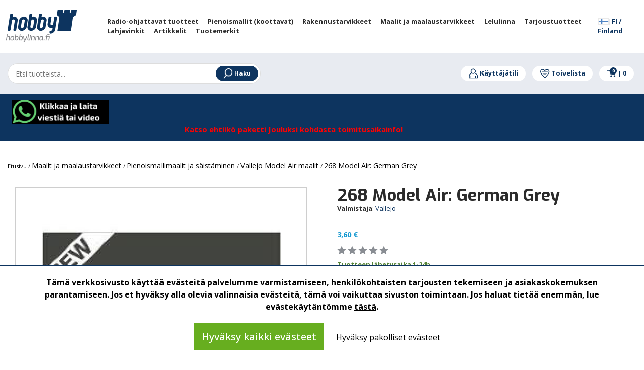

--- FILE ---
content_type: text/html; charset=UTF-8
request_url: https://www.hobbylinna.fi/fi/product/268-model-air:-german-grey/V71268
body_size: 97163
content:
<!DOCTYPE html>
<html lang="fi">
    <head>
        <title>
            268 Model Air: German Grey - Harrastekauppa Hobbylinna        </title>
        <meta content="text/html; charset=utf-8" http-equiv="Content-Type"/>
        <meta content="width=device-width, initial-scale=1.0, maximum-scale=5.0" name="viewport"/>
        <meta name="facebook-domain-verification" content="clkodccoi087y9mrvg1f1hp82ajcxq" data-rh="true" />
        <script type="text/javascript" async="" src="https://www.google-analytics.com/plugins/ua/ec.js"></script>
       <link rel="apple-touch-icon" sizes="57x57" href="/apple-icon-57x57.png">
<link rel="apple-touch-icon" sizes="60x60" href="/apple-icon-60x60.png">
<link rel="apple-touch-icon" sizes="72x72" href="/apple-icon-72x72.png">
<link rel="apple-touch-icon" sizes="76x76" href="/apple-icon-76x76.png">
<link rel="apple-touch-icon" sizes="114x114" href="/apple-icon-114x114.png">
<link rel="apple-touch-icon" sizes="120x120" href="/apple-icon-120x120.png">
<link rel="apple-touch-icon" sizes="144x144" href="/apple-icon-144x144.png">
<link rel="apple-touch-icon" sizes="152x152" href="/apple-icon-152x152.png">
<link rel="apple-touch-icon" sizes="180x180" href="/apple-icon-180x180.png">
<link rel="icon" type="image/png" sizes="192x192"  href="/android-icon-192x192.png">
<link rel="icon" type="image/png" sizes="32x32" href="/favicon-32x32.png">
<link rel="icon" type="image/png" sizes="96x96" href="/favicon-96x96.png">
<link rel="icon" type="image/png" sizes="16x16" href="/favicon-16x16.png">
<link rel="manifest" href="/manifest.json">
<meta name="msapplication-TileColor" content="#ffffff">
<meta name="msapplication-TileImage" content="/ms-icon-144x144.png">
<meta name="theme-color" content="#ffffff">
<meta name="google-site-verification" content="HUOF9I8bqYiX7PcHDx04JalX9M27EW-9ctngnm6A5eg" />
                <meta content="fi" name="language"/>
        <meta content="#000000" name="theme-color"/>
        <meta content="5NnSMTXjp7QQoPhoGVGvVzqhO8r9qzweWwOK9CW1" name="csrf-token"/>

        <style>
            .kuContainer{width:100%;margin:0 auto;font-family:inherit;font-size:12px;background-color:#fff;-moz-box-sizing:border-box;-webkit-box-sizing:border-box;box-sizing:border-box;padding:10px}.kuProListing{margin-top:20px;margin-bottom:20px}.kuFilters{float:left;width:20%}.kuFilterBox{height:190px;overflow:hidden;margin-bottom:30px}.kuFilterHead{padding:6px;font-size:13px;text-align:left;line-height:1.8;border-bottom:1px solid #c7c8ca;text-transform:uppercase;font-weight:600;color:#414042}.kuShowOpt{text-align:left;padding:3px;padding-left:35px;margin-bottom:20px;margin-top:-15px}.kuHideOpt{text-align:left;padding:3px;padding-left:35px;margin-bottom:20px;margin-top:-15px}.kuHideOpt img,.kuShowOpt img{width:auto!important}.kuHideOpt a,.kuShowOpt a{color:#4d7abf;text-decoration:none}.kuFilterNames ul{margin:0;padding:0;margin-top:10px;margin-left:0!important}.kuFilterNames ul li{list-style:none;text-align:left;width:99%;display:inline-table;margin:0;padding-left:0;margin-left:0!important}.kuFilterNames ul li a{display:block;position:relative;overflow:hidden;margin:0 5px;padding-left:5px;padding-right:5px;font-size:13px;text-decoration:none;cursor:pointer;font-style:normal;color:#414042}.kuFilterNames ul li a:hover{cursor:pointer}.kuFilterNames ul li.kuSelected a{color:#414042}.kuFilterNames ul li a span.kuFilterLabel{float:left;width:86%;margin:0;padding:0;font-weight:400}.kuFilterNames ul li a span.kuFilterTotal{float:right;width:13%;text-align:right}.kuFilterLabel:before{content:'';border:1px solid #c7c8ca;border-radius:50%;margin-right:8px;height:12px;width:12px;display:inline-block;color:#777;margin-top:0;position:relative;-moz-box-sizing:border-box;-webkit-box-sizing:border-box;box-sizing:border-box;transition:background .2s;-webkit-transition:background .2s;-moz-transition:background .2s}.kuFilterNames ul li a:hover span.kuFilterLabel:before{background:#414042;border:1px solid #414042}.kuFilterNames ul li.kuSelected span.kuFilterLabel:before{background:#414042;border:1px solid #414042}.kuMulticheck .kuFilterLabel:before{content:'';border:1px solid #c7c8ca;border-radius:0;margin-right:8px;height:15px;width:15px;color:#777;margin-bottom:-1px;position:relative;-moz-box-sizing:border-box;-webkit-box-sizing:border-box;box-sizing:border-box;-webkit-transition:background .2s;-moz-transition:background .2s;transition:background .2s;-webkit-transition:border-color .2s;-moz-transition:border-color .2s;transition:border-color .2s}.kuMulticheck .kuFilterNames ul li a:hover span.kuFilterLabel:before{background:#fff;border:1px solid #414042}.kuMulticheck .kuFilterNames ul li.kuSelected span.kuFilterLabel:before{background:#fff;border:1px solid #414042}.kuMulticheck .kuFilterNames ul li a:hover span.kuFilterLabel:after{content:'';position:absolute;width:9px;height:5px;background:0 0;top:3px;left:8px;border:2px solid #ccc;border-top:none;border-right:none;-moz-box-sizing:border-box;-webkit-box-sizing:border-box;box-sizing:border-box;-webkit-transform:rotate(-45deg);-moz-transform:rotate(-45deg);-o-transform:rotate(-45deg);-ms-transform:rotate(-45deg);transform:rotate(-45deg)}.kuMulticheck .kuFilterNames ul li.kuSelected span.kuFilterLabel:after{content:'';position:absolute;width:9px;height:5px;background:0 0;top:3px;left:8px;border:2px solid #414042;border-top:none;border-right:none;-moz-box-sizing:border-box;-webkit-box-sizing:border-box;box-sizing:border-box;-webkit-transform:rotate(-45deg);-moz-transform:rotate(-45deg);-o-transform:rotate(-45deg);-ms-transform:rotate(-45deg);transform:rotate(-45deg)}.kuMulticheck .kuFilterNames ul li.kuSelected:hover span.kuFilterLabel:after{-moz-box-sizing:border-box;-webkit-box-sizing:border-box;box-sizing:border-box;border-color:#414042}.kuFilterNames ul li a span.kuFilterCancel{float:right;width:13%;text-align:right}.kuResultList{float:right;width:78%;margin-top:3px}.kuSortHeader{padding-top:0;margin-top:0}.kuResultInfo{border-bottom:1px solid #c7c8ca}.kuTotalResultsTab{float:left;width:40%}.kuTotResults{text-align:left;margin-bottom:10px;line-height:24px;font-weight:700;font-size:14px;float:left;color:#414042}.kuTotalResultsTab .kuTabs{line-height:30px}.kuTotalResultsTab .kuTabs a{padding:8px;cursor:pointer;font-size:12px;margin-right:5px;transition:background .2s;-webkit-transition:background .3s;-moz-transition:background .2s;color:#414042}.kuTotalResultsTab .kuTabs a:hover{border-bottom:3px solid #c7c8ca;text-decoration:none}.kuTotalResultsTab a.kuTabSelected{border-bottom:3px solid #c7c8ca}.kuTotalResultsTab a.kuTabSelected:hover{background:0 0}.kuSortingOpt{padding-top:12px;padding-bottom:12px;width:100%;margin-top:3px}.kuSortby{float:left;width:26%}.kuSortby label{display:inline;color:#414042}.kuSortby select{display:inline;height:auto;min-height:25px;width:120px}.kuView{float:right;width:15%;text-align:right}.kuView .kuGridviewBtn{background:url(https://js.klevu.com/klevu-js-v1/img-1-1/ku-gridview.png) no-repeat 0 0;cursor:pointer}.kuView .kuListviewBtn{background:url(https://js.klevu.com/klevu-js-v1/img-1-1/ku-listview.png) no-repeat 0 0;cursor:pointer}.kuView a{display:inline-block;width:22px;height:22px;margin-left:4px;text-align:center;vertical-align:middle;overflow:hidden;-webkit-transition:background-position .1s ease-in;-moz-transition:background-position .1s ease-in;-o-transition:background-position .1s ease-in;transition:background-position .1s ease-in}.kuView a:hover{background-position:0 -25px;text-decoration:none}.kuView a.kuCurrent{background-position:0 -25px;text-decoration:none}.kuPerPage{float:left;width:25%;margin-left:10px;text-align:left}.kuPerPage label{display:inline;color:#414042}.kuPerPage select{width:auto!important;height:auto;min-height:25px}.kuPagination{width:33%;float:right;margin-left:10px;text-align:right;margin-bottom:5px}.kuPagination a{margin:0;position:relative;display:inline-block;padding-left:4px;padding-right:5px;color:#414042;cursor:pointer;text-decoration:none;border-right:1px solid #c7c8ca;font-size:13px}.kuPagination a:hover{color:#000}.kuPagination a.kuCurrent{background:#fff;-webkit-box-shadow:none;-moz-box-shadow:none;box-shadow:none;font-weight:700}.kuPagination a:last-child{border-right:none}.kuOtherContent .kuPagination{float:right}.kuOtherContent .kuPerPage{margin-left:0;text-align:left}.kuClearLeft{clear:left;line-height:0}.klevu-clearboth-listview{clear:left}.kuDiscountBadge{background:#414042;padding:7px 0 0 0;color:#fff;width:47px;height:40px;border-radius:50%;font-weight:700;position:absolute;text-align:center;-moz-transition:all .5s ease;-webkit-transition:all .5s ease;-o-transition:all .5s ease;transition:all .5s ease}.kuDiscountBadge span{display:block}.kuResults{margin-top:10px}.kuOtherContentView{margin-top:10px}.kuOtherContentView ul li .kuNameDesc{margin-top:0!important}.kuListView{margin-top:10px}.kuListView ul{margin:0;padding:0}.kuListView ul li{position:relative;display:block;width:100%;height:auto;text-align:left;margin-bottom:32px;-moz-box-sizing:border-box;-webkit-box-sizing:border-box;box-sizing:border-box;padding:15px;border:1px solid #eee}.kuListView ul li:hover{box-shadow:0 0 10px rgba(0,0,0,.2);border-color:transparent;transition:box-shadow .4s ease-out;-moz-transition:box-shadow .4s ease-out;-webkit-transition:box-shadow .4s ease-out;-o-transition:box-shadow .4s ease-out}.kuListView .klevuImgWrap{float:left;overflow:hidden;width:15%!important;height:200px!important;text-align:center}.kuListView img{max-width:100%!important;max-height:200px!important;height:auto;width:auto;border:none;outline:0;display:inline-block!important;-webkit-transform:scaleY(1);-moz-transform:scaleY(1);-o-transform:scaleY(1);-ms-transform:scaleY(1);transform:scaleY(1);-webkit-transition:all .5s ease-in-out;-moz-transition:all .5s ease-in-out;-o-transition:all .5s ease-in-out;-ms-transition:all .5s ease-in-out;transition:all .5s ease-in-out;opacity:1}.kuListView ul li:hover img{-webkit-transform:scale(1.1);-moz-transform:scale(1.1);-o-transform:scale(1.1);-ms-transform:scale(1.1);transform:scale(1.1)}.kuListView ul li .kuDiscountBadge{top:10px;left:10px}.kuListView .kuStarsSmall{height:13px;display:inline-block;vertical-align:bottom;background:transparent url(https://js.klevu.com/klevu-js-v1/img-1-1/star-gray.png) top left repeat-x;width:66px;margin-left:5px}.kuListView .kuStarsSmall .kuRating{background:transparent url(https://js.klevu.com/klevu-js-v1/img-1-1/star-yellow.png) top left repeat-x;height:13px}.kuListView ul li .kuNameDesc{float:left;width:52%;margin-left:5px;margin-top:15px}.kuListView ul li .kuName{padding:5px}.kuListView ul li .kuDesc{line-height:20px;padding:5px;font-style:normal;color:#414042}.kuListView ul li .kuName a{font-size:14px;text-decoration:none;font-style:normal;color:#414042}.kuListView ul li .kuName a:hover{text-decoration:underline}.kuListView ul li .kuPrice{float:left;width:15%;margin-top:15px;margin-bottom:5px;padding:5px;text-align:center;color:#414042}.kuListView ul li .kuSalePrice{font-weight:700;font-size:16px;margin-bottom:5px;font-family:inherit}.kuListView ul li .kuOrigPrice{font-size:13px;text-decoration:line-through}.kuGridView{margin-top:10px}.kuGridView ul{margin:0;padding:0;margin-left:0}.kuGridView ul li{display:inline-block;width:23.5%;min-height:365px;vertical-align:top;text-align:center;margin:8px;padding-top:15px;margin-left:0!important;margin-bottom:20px;font-style:normal;position:relative;-moz-box-sizing:border-box;-webkit-box-sizing:border-box;box-sizing:border-box;padding:10px;border:1px solid #eee;border-radius:3px}.kuGridView ul li:hover{box-shadow:0 0 10px rgba(0,0,0,.2);border-color:transparent;transition:box-shadow .4s ease-out;-moz-transition:box-shadow .4s ease-out;-webkit-transition:box-shadow .4s ease-out;-o-transition:box-shadow .4s ease-out}.kuGridView .klevuImgWrap{float:none;overflow:hidden;width:100%!important;height:210px!important;text-align:center;margin:0 auto;position:relative}.kuGridView img{max-width:100%!important;max-height:200px!important;height:auto;width:auto;bottom:-100%;top:-100%;left:0;right:0;margin:auto!important;border:none;outline:0;display:inline-block!important;position:absolute;-webkit-transform:scaleY(1);-moz-transform:scaleY(1);-o-transform:scaleY(1);-ms-transform:scaleY(1);transform:scaleY(1);-webkit-transition:all .5s ease-in-out;-moz-transition:all .5s ease-in-out;-o-transition:all .5s ease-in-out;-ms-transition:all .5s ease-in-out;transition:all .5s ease-in-out;vertical-align:middle;opacity:1}.kuGridView ul li:hover img{-webkit-transform:scale(1.1);-moz-transform:scale(1.1);-o-transform:scale(1.1);-ms-transform:scale(1.1);transform:scale(1.1)}.kuGridView ul li .kuDiscountBadge{top:10px;right:10px}.kuGridView ul li:hover .kuDiscountBadge{width:57px;height:47px;padding-top:10px}.kuGridView .kuNameDesc{float:none;text-align:left;padding-left:10px;margin-top:10px}.kuGridView .kuDesc{display:none}.kuGridView ul li .kuName{margin-bottom:5px}.kuGridView .kuStarsSmall{height:13px;display:inline-block;vertical-align:bottom;background:transparent url(https://js.klevu.com/klevu-js-v1/img-1-1/star-gray.png) top left repeat-x;width:66px}.kuGridView .kuStarsSmall .kuRating{background:transparent url(https://js.klevu.com/klevu-js-v1/img-1-1/star-yellow.png) top left repeat-x;height:13px}.kuAddtocart{-moz-box-sizing:border-box;-webkit-box-sizing:border-box;box-sizing:border-box}.kuAddtocart input[type=text]{display:none;border:1px solid #ddd;outline:0;text-align:right}.kuAddtocart a.kuAddtocartBtn{background:#414042;color:#fff;padding:7px 15px;margin-bottom:0;text-align:center;vertical-align:middle;cursor:pointer;white-space:nowrap;-webkit-user-select:none;-moz-user-select:none;-ms-user-select:none;-o-user-select:none;text-decoration:none;font-size:13px;line-height:19px;text-transform:uppercase}.kuGridView ul li .kuAddtocart{width:95%;margin-bottom:15px;text-align:left;padding-left:10px;position:absolute;bottom:0;visibility:hidden;opacity:0;transition:visibility 0s,opacity .5s linear;-webkit-transition:visibility 0s,opacity .5s linear;-moz-transition:visibility 0s,opacity .5s linear}.kuGridView ul li input[type=text]{width:25%}.kuGridView ul li:hover .kuAddtocart{visibility:visible;opacity:1}.kuListView ul li .kuAddtocart{width:15%;float:left;margin-top:30px;visibility:hidden;opacity:0;transition:visibility 0s,opacity .5s linear;-webkit-transition:visibility 0s,opacity .5s linear;-moz-transition:visibility 0s,opacity .5s linear}.kuListView ul li input[type=text]{width:5%;float:none}.kuListView ul li:hover .kuAddtocart{visibility:visible;opacity:1}.kuGridView ul li .kuName a{font-size:14px;text-decoration:none;color:#414042}.kuGridView ul li .kuName a:hover{text-decoration:underline}.kuGridView ul li .kuPrice{float:none;margin-top:12px;padding-left:10px;text-align:left;color:#414042}.kuGridView ul li .kuSalePrice{font-size:14px;font-weight:700;font-family:inherit;text-align:left;display:inline;margin-right:10px}.priceGreyText{font-size:11px;color:#636363}.kuGridView ul li .kuOrigPrice{font-size:12px;text-decoration:line-through;text-align:left;display:inline}.kuGridView ul li .kuVariants{text-align:left}.kuGridView ul li strong{color:#2980b9}.kuBottomPagi{padding-top:8px;border-top:1px solid #c7c8ca}.kuBottomPagi .kuPerPage{margin-left:0;text-align:left}.kuBottomPagi .kuPagination{width:50%;float:right;margin-top:5px}.kuPagination a{font-style:normal}.kuClearBoth{clear:both}.kuNoRecordFound{text-align:center;margin-top:5%;margin-bottom:5%;color:#414042;font-size:13px;background:#fff;display:none}.kuNoResults-lp{background:#fff;width:100%;margin:30px auto;max-width:850px}.kuNoResults-lp ul{margin:0;padding:0}.kuNoResults-lp-message{font-size:18px;padding:25px 5%;text-align:center}.kuNoResults-lp-relatedProducts{width:95%;margin:30px auto}.kuNoResults-lp-title{text-align:center;text-transform:uppercase;margin-bottom:40px;font-size:18px;display:block}.kuNoResults-lp-relatedProduct-list>li{display:inline-block;margin-right:2%;width:23%;min-height:120px;margin-bottom:25px;-moz-box-sizing:border-box;-webkit-box-sizing:border-box;box-sizing:border-box;vertical-align:top;padding:0;text-align:center}.kuNoResults-lp-relatedProduct-list>li a.kuRelatedProductbox-lp{position:relative;text-decoration:none;color:#000;outline:0;display:block;height:auto;min-height:200px}.kuNoResults-lp-relatedProduct-list>li:hover a{text-decoration:none}.kuNoResults-lp-relatedProduct-list>li:hover{text-decoration:none}.kuNoResults-lp-relatedProduct-list>li:hover .ku-Name{text-decoration:underline}.kuNoResults-lp-relatedProduct-list>li:last-child{margin-right:0}.kuNoResultsImgWrap-lp{float:none;height:180px;margin:0 auto;max-width:180px;overflow:hidden;text-align:center;width:100%}.kuNoResultsImgWrap-lp img{max-width:100%;max-height:180px;-webkit-transition:all .5s ease-in-out;-moz-transition:all .5s ease-in-out;-o-transition:all .5s ease-in-out;-ms-transition:all .5s ease-in-out;transition:all .5s ease-in-out;vertical-align:middle;width:auto;height:auto;border:none;outline:0}.kuRelatedProductbox-lp .kuProduct-desc{font-size:12px;padding:5px 0 0;float:none}.kuRelatedProductbox-lp .kuDiscount-badge{background:#000;padding:3px 8px;color:#fff;font-weight:700;position:absolute;top:0;left:0;display:none}.kuRelatedProductbox-lp .ku-Name{font-size:12px;text-decoration:none;color:#000;line-height:16px;min-height:22px;margin-top:5px;text-align:center}.kuRelatedProductbox-lp .ku-Desc{display:none}.kuRelatedProductbox-lp .kuStarsSmall{height:13px;vertical-align:bottom;background:transparent url(https://js.klevu.com/klevu-js-v1/img-1-1/star-gray.png) top left repeat-x;width:65px;display:none}.kuRelatedProductbox-lp .kuPrice{margin-bottom:5px;margin-top:5px;float:none;padding:0;text-align:center}.kuRelatedProductbox-lp .kuSalePrice{display:inline-block;font-weight:700;font-size:13px;color:#000}.kuRelatedProductbox-lp .kuOrigPrice{display:inline-block;font-size:12px;text-decoration:line-through;color:#555}.kuRelatedProductbox-lp .kuVariants{font-size:12px;text-align:left;color:#777;display:none}.kuRelatedProductbox-lp .kuSalePrice span.klevuPriceGreyText{font-weight:400;font-size:13px!important;margin-bottom:5px;color:#393939!important;display:none}.kuNoResults-lp .kuNoResults-lp-pSearch{text-align:center}.kuNoResults-lp .kuNoResults-lp-pSearch strong{font-weight:600}.kuNoResults-lp .kuNoResults-lp-pSearch>a{font-size:13px;text-transform:capitalize;text-decoration:none;color:#000;display:inline-block}.kuNoResults-lp .kuNoResults-lp-pSearch>a:hover{text-decoration:underline}.kuOrQueryMessage{text-align:center;margin-top:10px;color:#414042;background:#ebebeb;font-size:13px;padding:7px 0!important;margin:10px 15px}.kuOrQueryMessage span{font-weight:600}.kuVariants{font-size:10px;margin-top:2px;color:#414042}#loader{height:400px}#loader img{margin-top:10%;display:inline-block;width:auto!important}.kuOtherContent{display:none}.disableKuFilter{opacity:.3;pointer-events:none}.kuPriceRangeSlider{width:80%;margin:0 auto;margin-top:30px;min-height:50px}.kuPS-target,.kuPS-target *{-webkit-touch-callout:none;-webkit-user-select:none;-ms-touch-action:none;touch-action:none;-ms-user-select:none;-moz-user-select:none;user-select:none;-moz-box-sizing:border-box;box-sizing:border-box}.kuPS-target{position:relative;direction:ltr}.kuPS-base{width:100%;height:100%;position:relative;z-index:1}.kuPS-origin{position:absolute;right:0;top:0;left:0;bottom:0}.kuPS-handle{position:relative;z-index:1}.kuPS-stacking .kuPS-handle{z-index:10}.kuPS-state-tap .kuPS-origin{-webkit-transition:left .3s,top .3s;transition:left .3s,top .3s}.kuPS-base,.kuPS-handle{-webkit-transform:translate3d(0,0,0);transform:translate3d(0,0,0)}.kuPS-horizontal{height:4px}.kuPS-horizontal .kuPS-handle{width:18px;height:18px;left:-9px;top:-7px}.kuPS-vertical{width:18px}.kuPS-vertical .kuPS-handle{width:28px;height:34px;left:-6px;top:-17px}.kuPS-background{background:#c7c8ca}.kuPS-connect{background:#414042;-webkit-transition:background 450ms;transition:background 450ms}.kuPS-origin{border-radius:2px}.kuPS-target{border-radius:4px}.kuPS-draggable{cursor:w-resize}.kuPS-vertical .kuPS-draggable{cursor:n-resize}.kuPS-handle{border:1px solid #414042;border-radius:50%;background:#fff;cursor:pointer}.kuPS-tooltip{display:block;position:absolute;text-align:center;font-size:13px;margin-left:-9px;background-color:#fff}.kuPS-horizontal .kuPS-handle-lower .kuPS-tooltip{bottom:-24px;color:#414042}.kuPS-horizontal .kuPS-handle-upper .kuPS-tooltip{bottom:-24px;color:#414042}.disableKlevuFilter{opacity:.3;pointer-events:none}.kuContainer #ku-search-filter-tags{display:block;color:#222;margin-top:10px;margin-bottom:10px;width:100%;text-align:left;padding-bottom:0;padding-left:0;position:relative}.ku-search-filter-tag{background:#eee;border:0 solid #f8f8f8;margin-right:4px;border-radius:0;font-size:11px;padding:0 5px;color:#222;margin-bottom:4px;display:inline-block;line-height:20px}.ku-search-filter-remove,.ku-search-filter-remove-all{cursor:pointer;font-size:12px;color:#222;text-decoration:none}.ku-search-filter-remove-all a{color:#222;font-size:12px;text-decoration:none;cursor:pointer}.ku-search-filter-remove-all a:hover{color:#333}.kuFilterHead{cursor:pointer}.kuExpand{position:relative!important;transition:all .3s ease}.kuFilterHead.kuExpand::after{-moz-border-bottom-colors:none;-moz-border-left-colors:none;-moz-border-right-colors:none;-moz-border-top-colors:none;border-color:#000;border-image:none;border-style:solid;border-width:0 1px 1px 0;content:"";display:inline-block;padding:4px;position:absolute;right:12px;top:10px;transform:rotate(45deg);transition:all .3s ease 0s}.kuCollapse{position:relative!important;transition:all .3s ease}.kuFilterHead.kuCollapse::after{-moz-border-bottom-colors:none;-moz-border-left-colors:none;-moz-border-right-colors:none;-moz-border-top-colors:none;border-color:#000;border-image:none;border-style:solid;border-width:0 1px 1px 0;content:"";display:inline-block;padding:4px;position:absolute;right:12px;top:16px;transform:rotate(-135deg);transition:all .3s ease}.kuContainer.kuFiltersTop .kuFilterHead.kuCollapse::after{border-width:1px 0 0 1px;position:initial}.kuContainer.kuFiltersTop .kuFilterHead.kuExpand::after{border-width:0 1px 1px 0;position:initial}
        </style>
        <style>
            .kuContainer{width:100%!important}@media  only screen and (max-width:1024px){.kuSortby{width:30%}.kuView{width:30%;text-align:right}.kuPerPage{width:30%;text-align:left;margin-left:10px}.kuPagination{width:50%;margin-top:10px}.kuGridView ul li{width:31%;margin-bottom:50px}.kuListView .klevuImgWrap{width:20%!important}.kuListView ul li .kuNameDesc{width:76%}.kuListView ul li .kuPrice{float:none!important;width:58%;display:table-cell;text-align:left;padding-top:20px;padding-left:10px}.kuListView ul li .kuPrice .kuSalePrice{display:inline!important}.kuListView ul li .kuPrice .kuOrigPrice{display:inline!important}.kuListView ul li .kuAddtocart{width:15%;float:none;margin-top:30px;visibility:visible!important;opacity:1;display:table-cell}.kuGridView ul li .kuAddtocart{visibility:visible;opacity:1}.kuNoResultsImgWrap-lp{height:150px}.kuNoResultsImgWrap-lp img{max-height:150px!important}}@media  only screen and (min-width:641px) and (max-width:768px){.kuResultList{width:74%}.kuGridView ul li{width:31%;margin-bottom:50px}.kuNoResults-lp-relatedProducts{width:98%;margin:30px auto}}@media  only screen and (max-width:640px){.kuFilters{display:none!important}.kuTotResults{float:none;width:100%;text-align:center}.kuResultList{float:none;width:100%;margin-left:0}.kuTotalResultsTab{float:none;width:100%;text-align:center}.kuSortby{width:50%;height:50px}.kuSortHeader{margin:0}.kuView{width:50%;text-align:right;height:50px;display:none}.kuPerPage{width:48%;text-align:right;margin:0 auto;margin-top:0}.kuPagination{width:100%;margin:0 auto;margin-top:10px;text-align:center}.kuGridView ul li{width:31%}.kuBottomPagi .kuPerPage{margin-left:0;text-align:left;margin-bottom:5px;float:left;width:46%}.kuBottomPagi .kuPagination{width:52%;float:right;margin-top:5px;text-align:right}.kuNoResultsImgWrap-lp{height:110px}.kuNoResultsImgWrap-lp img{max-height:110px!important}.kuNoResults-lp-relatedProduct-list>li{width:21%}.kuNoResults-lp-relatedProducts{margin:20px auto;width:100%}.kuNoResults-lp-message{font-size:15px;line-height:1.2em;padding:10px 5%;text-align:center}.kuNoResults-lp-pSearch{margin-bottom:15px;padding-left:5px}.klevuNoResults-lp-title{margin-bottom:15px}.kuNoResults-lp-relatedProduct-list{margin:5px!important}}@media  only screen and (max-width:480px){.kuGridView ul li{width:46%;min-height:390px;margin-bottom:55px}.kuOrQueryMessage{margin:10px 5px}.kuNoResults-lp-relatedProduct-list>li{width:46%;margin:5px 1.5%}}@media  only screen and (max-width:640px){.kuPagination{display:none!important}.kuBottomPagi .kuPagination{display:block!important}.kuBottomPagi .kuPerPage{display:block}.kuSortby{width:100%}.kuSortHeader{text-align:right}.kuPerPage{display:none}.kuTotalResultsTab{text-align:left}.kuTotalResultsTab .kuTabs a{padding:0 8px;display:inline-block}.kuTotalResultsTab .kuTabs a:hover{border-bottom:0 solid #c7c8ca;text-decoration:none;background:#eee}.kuTotalResultsTab a.kuTabSelected{border-bottom:0 solid #c7c8ca;background:#eee;transition:all .3s ease}.kuFilterRefineMobile{border:none;display:block;font-size:13px;font-weight:600;height:32px;line-height:32px;margin:10px 0;padding-right:30px;text-align:center;text-transform:uppercase;color:#383838;background-color:#eee;cursor:pointer}.kuFilterRefineMobile.kuExpand::after{top:10px}.kuFilterRefineMobile.kuCollapse::after{top:14px}.kuFilters{display:block!important;float:none!important;width:100%!important;margin-bottom:20px}.kuFilterBox{margin-bottom:0}.kuFilterRefineMobile .KuFilterLabelTxt{position:relative}.kuFilterRefineMobile.kuExpand .KuFilterLabelTxt::after{-moz-border-bottom-colors:none;-moz-border-left-colors:none;-moz-border-right-colors:none;-moz-border-top-colors:none;border-color:#000;border-image:none;border-style:solid;border-width:0 1px 1px 0;content:"";display:inline-block;padding:3px;position:absolute;right:-18px;top:3px;transform:rotate(45deg);transition:all .3s ease}.kuFilterRefineMobile.kuCollapse .KuFilterLabelTxt::after{-moz-border-bottom-colors:none;-moz-border-left-colors:none;-moz-border-right-colors:none;-moz-border-top-colors:none;border-color:#000;border-image:none;border-style:solid;border-width:0 1px 1px 0;content:"";display:inline-block;padding:3px;position:absolute;right:-18px;top:8px;transform:rotate(-135deg);transition:all .3s ease}.kuContainer #ku-search-filter-tags{display:block!important;color:#222;margin-bottom:10px;width:100%;text-align:left;padding-bottom:8px;padding-left:0;position:relative}.ku-search-filter-tag{background:#eee;border:0 solid #f8f8f8;margin-right:4px;border-radius:0;font-size:11px;padding:0 5px;color:#222;margin-bottom:4px;display:inline-block;line-height:20px}.ku-search-filter-remove,.ku-search-filter-remove-all{cursor:pointer;font-size:12px;color:#222;text-decoration:none}.ku-search-filter-remove-all a{color:#222;font-size:12px;text-decoration:none;cursor:pointer}.ku-search-filter-remove-all a:hover{color:#333}}
        </style>
        
        <style>
            .slick-list,.slick-slider,.slick-track{position:relative;display:block}.slick-loading .slick-slide,.slick-loading .slick-track{visibility:hidden}.slick-slider{box-sizing:border-box;-webkit-user-select:none;-moz-user-select:none;-ms-user-select:none;user-select:none;-webkit-touch-callout:none;-khtml-user-select:none;-ms-touch-action:pan-y;touch-action:pan-y;-webkit-tap-highlight-color:transparent}.slick-list{overflow:hidden;margin:0;padding:0}.slick-list:focus{outline:0}.slick-list.dragging{cursor:pointer;cursor:hand}.slick-slider .slick-list,.slick-slider .slick-track{-webkit-transform:translate3d(0,0,0);-moz-transform:translate3d(0,0,0);-ms-transform:translate3d(0,0,0);-o-transform:translate3d(0,0,0);transform:translate3d(0,0,0)}.slick-track{top:0;left:0}.slick-track:after,.slick-track:before{display:table;content:''}.slick-track:after{clear:both}.slick-slide{display:none;float:left;height:100%;min-height:1px}[dir=rtl] .slick-slide{float:right}.slick-slide img{display:block}.slick-slide.slick-loading img{display:none}.slick-slide.dragging img{pointer-events:none}.slick-initialized .slick-slide{display:block}.slick-vertical .slick-slide{display:block;height:auto;border:1px solid transparent}.slick-arrow.slick-hidden{display:none}
        </style>
        
        <style>
            @charset  'UTF-8';.slick-dots,.slick-next,.slick-prev{position:absolute;display:block;padding:0}.slick-dots li button:before,.slick-next:before,.slick-prev:before{font-family:slick;-webkit-font-smoothing:antialiased;-moz-osx-font-smoothing:grayscale}.slick-loading .slick-list{background:url(/ajax-loader.gif) center center no-repeat #fff}@font-face{font-family:slick;font-weight:400;font-style:normal;src:url(fonts/slick.eot);src:url(fonts/slick.eot?#iefix) format('embedded-opentype'),url(/css/fonts/slick.woff) format('woff'),url(/css/fonts/slick.ttf) format('truetype'),url(/css/fonts/slick.svg#slick) format('svg')}.slick-next,.slick-prev{font-size:0;line-height:0;top:50%;width:20px;height:20px;-webkit-transform:translate(0,-50%);-ms-transform:translate(0,-50%);transform:translate(0,-50%);cursor:pointer;color:transparent;border:none;outline:0;background:0 0}.slick-next:focus,.slick-next:hover,.slick-prev:focus,.slick-prev:hover{color:transparent;outline:0;background:0 0}.slick-next:focus:before,.slick-next:hover:before,.slick-prev:focus:before,.slick-prev:hover:before{opacity:1}.slick-next.slick-disabled:before,.slick-prev.slick-disabled:before{opacity:.25}.slick-next:before,.slick-prev:before{font-size:20px;line-height:1;opacity:.75;color:#fff}.slick-prev{left:-25px}[dir=rtl] .slick-prev{right:-25px;left:auto}.slick-prev:before{content:'←'}.slick-next:before,[dir=rtl] .slick-prev:before{content:'→'}.slick-next{right:-25px}[dir=rtl] .slick-next{right:auto;left:-25px}[dir=rtl] .slick-next:before{content:'←'}.slick-dotted.slick-slider{margin-bottom:30px}.slick-dots{bottom:-25px;width:100%;margin:0;list-style:none;text-align:center}.slick-dots li{position:relative;display:inline-block;width:20px;height:20px;margin:0 5px;padding:0;cursor:pointer}.slick-dots li button{font-size:0;line-height:0;display:block;width:20px;height:20px;padding:5px;cursor:pointer;color:transparent;border:0;outline:0;background:0 0}.slick-dots li button:focus,.slick-dots li button:hover{outline:0}.slick-dots li button:focus:before,.slick-dots li button:hover:before{opacity:1}.slick-dots li button:before{font-size:6px;line-height:20px;position:absolute;top:0;left:0;width:20px;height:20px;content:'•';text-align:center;opacity:.25;color:#000}.slick-dots li.slick-active button:before{opacity:.75;color:#000}
        </style>
        
        <style>
            /*!
 * Bootstrap v4.3.1 (https://getbootstrap.com/)
 * Copyright 2011-2019 The Bootstrap Authors
 * Copyright 2011-2019 Twitter, Inc.
 * Licensed under MIT (https://github.com/twbs/bootstrap/blob/master/LICENSE)
 */:root{--blue:#007bff;--indigo:#6610f2;--purple:#6f42c1;--pink:#e83e8c;--red:#dc3545;--orange:#fd7e14;--yellow:#ffc107;--green:#28a745;--teal:#20c997;--cyan:#17a2b8;--white:#fff;--gray:#6c757d;--gray-dark:#343a40;--primary:#007bff;--secondary:#6c757d;--success:#28a745;--info:#17a2b8;--warning:#ffc107;--danger:#dc3545;--light:#f8f9fa;--dark:#343a40;--breakpoint-xs:0;--breakpoint-sm:576px;--breakpoint-md:768px;--breakpoint-lg:992px;--breakpoint-xl:1200px;--font-family-sans-serif:-apple-system,BlinkMacSystemFont,"Segoe UI",Roboto,"Helvetica Neue",Arial,"Noto Sans",sans-serif,"Apple Color Emoji","Segoe UI Emoji","Segoe UI Symbol","Noto Color Emoji";--font-family-monospace:SFMono-Regular,Menlo,Monaco,Consolas,"Liberation Mono","Courier New",monospace}*,::after,::before{box-sizing:border-box}html{font-family:sans-serif;line-height:1.15;-webkit-text-size-adjust:100%;-webkit-tap-highlight-color:transparent}article,aside,figcaption,figure,footer,header,hgroup,main,nav,section{display:block}body{margin:0;font-family:-apple-system,BlinkMacSystemFont,"Segoe UI",Roboto,"Helvetica Neue",Arial,"Noto Sans",sans-serif,"Apple Color Emoji","Segoe UI Emoji","Segoe UI Symbol","Noto Color Emoji";font-size:1rem;font-weight:400;line-height:1.5;color:#212529;text-align:left;background-color:#fff}[tabindex="-1"]:focus{outline:0!important}hr{box-sizing:content-box;height:0;overflow:visible}h1,h2,h3,h4,h5,h6{margin-top:0;margin-bottom:.5rem}p{margin-top:0;margin-bottom:1rem}abbr[data-original-title],abbr[title]{text-decoration:underline;-webkit-text-decoration:underline dotted;text-decoration:underline dotted;cursor:help;border-bottom:0;-webkit-text-decoration-skip-ink:none;text-decoration-skip-ink:none}address{margin-bottom:1rem;font-style:normal;line-height:inherit}dl,ol,ul{margin-top:0;margin-bottom:1rem}ol ol,ol ul,ul ol,ul ul{margin-bottom:0}dt{font-weight:700}dd{margin-bottom:.5rem;margin-left:0}blockquote{margin:0 0 1rem}b,strong{font-weight:bolder}small{font-size:80%}sub,sup{position:relative;font-size:75%;line-height:0;vertical-align:baseline}sub{bottom:-.25em}sup{top:-.5em}a{color:#007bff;text-decoration:none;background-color:transparent}a:hover{color:#0056b3;text-decoration:underline}a:not([href]):not([tabindex]){color:inherit;text-decoration:none}a:not([href]):not([tabindex]):focus,a:not([href]):not([tabindex]):hover{color:inherit;text-decoration:none}a:not([href]):not([tabindex]):focus{outline:0}code,kbd,pre,samp{font-family:SFMono-Regular,Menlo,Monaco,Consolas,"Liberation Mono","Courier New",monospace;font-size:1em}pre{margin-top:0;margin-bottom:1rem;overflow:auto}figure{margin:0 0 1rem}img{vertical-align:middle;border-style:none}svg{overflow:hidden;vertical-align:middle}table{border-collapse:collapse}caption{padding-top:.75rem;padding-bottom:.75rem;color:#6c757d;text-align:left;caption-side:bottom}th{text-align:inherit}label{display:inline-block;margin-bottom:.5rem}button{border-radius:0}button:focus{outline:1px dotted;outline:5px auto -webkit-focus-ring-color}button,input,optgroup,select,textarea{margin:0;font-family:inherit;font-size:inherit;line-height:inherit}button,input{overflow:visible}button,select{text-transform:none}select{word-wrap:normal}[type=button],[type=reset],[type=submit],button{-webkit-appearance:button}[type=button]:not(:disabled),[type=reset]:not(:disabled),[type=submit]:not(:disabled),button:not(:disabled){cursor:pointer}[type=button]::-moz-focus-inner,[type=reset]::-moz-focus-inner,[type=submit]::-moz-focus-inner,button::-moz-focus-inner{padding:0;border-style:none}input[type=checkbox],input[type=radio]{box-sizing:border-box;padding:0}input[type=date],input[type=datetime-local],input[type=month],input[type=time]{-webkit-appearance:listbox}textarea{overflow:auto;resize:vertical}fieldset{min-width:0;padding:0;margin:0;border:0}legend{display:block;width:100%;max-width:100%;padding:0;margin-bottom:.5rem;font-size:1.5rem;line-height:inherit;color:inherit;white-space:normal}progress{vertical-align:baseline}[type=number]::-webkit-inner-spin-button,[type=number]::-webkit-outer-spin-button{height:auto}[type=search]{outline-offset:-2px;-webkit-appearance:none}[type=search]::-webkit-search-decoration{-webkit-appearance:none}::-webkit-file-upload-button{font:inherit;-webkit-appearance:button}output{display:inline-block}summary{display:list-item;cursor:pointer}template{display:none}[hidden]{display:none!important}.h1,.h2,.h3,.h4,.h5,.h6,h1,h2,h3,h4,h5,h6{margin-bottom:.5rem;font-weight:500;line-height:1.2}.h1,h1{font-size:2.5rem}.h2,h2{font-size:2rem}.h3,h3{font-size:1.75rem}.h4,h4{font-size:1.5rem}.h5,h5{font-size:1.25rem}.h6,h6{font-size:1rem}.lead{font-size:1.25rem;font-weight:300}.display-1{font-size:6rem;font-weight:300;line-height:1.2}.display-2{font-size:5.5rem;font-weight:300;line-height:1.2}.display-3{font-size:4.5rem;font-weight:300;line-height:1.2}.display-4{font-size:3.5rem;font-weight:300;line-height:1.2}hr{margin-top:1rem;margin-bottom:1rem;border:0;border-top:1px solid rgba(0,0,0,.1)}.small,small{font-size:80%;font-weight:400}.mark,mark{padding:.2em;background-color:#fcf8e3}.list-unstyled{padding-left:0;list-style:none}.list-inline{padding-left:0;list-style:none}.list-inline-item{display:inline-block}.list-inline-item:not(:last-child){margin-right:.5rem}.initialism{font-size:90%;text-transform:uppercase}.blockquote{margin-bottom:1rem;font-size:1.25rem}.blockquote-footer{display:block;font-size:80%;color:#6c757d}.blockquote-footer::before{content:"\2014\00A0"}.img-fluid{max-width:100%;height:auto}.img-thumbnail{padding:.25rem;background-color:#fff;border:1px solid #dee2e6;border-radius:.25rem;max-width:100%;height:auto}.figure{display:inline-block}.figure-img{margin-bottom:.5rem;line-height:1}.figure-caption{font-size:90%;color:#6c757d}code{font-size:87.5%;color:#e83e8c;word-break:break-word}a>code{color:inherit}kbd{padding:.2rem .4rem;font-size:87.5%;color:#fff;background-color:#212529;border-radius:.2rem}kbd kbd{padding:0;font-size:100%;font-weight:700}pre{display:block;font-size:87.5%;color:#212529}pre code{font-size:inherit;color:inherit;word-break:normal}.pre-scrollable{max-height:340px;overflow-y:scroll}.container{width:100%;padding-right:15px;padding-left:15px;margin-right:auto;margin-left:auto}@media (min-width:576px){.container{max-width:540px}}@media (min-width:768px){.container{max-width:720px}}@media (min-width:992px){.container{max-width:960px}}@media (min-width:1200px){.container{max-width:1140px}}.container-fluid{width:100%;padding-right:15px;padding-left:15px;margin-right:auto;margin-left:auto}.row{display:-ms-flexbox;display:flex;-ms-flex-wrap:wrap;flex-wrap:wrap;margin-right:-15px;margin-left:-15px}.no-gutters{margin-right:0;margin-left:0}.no-gutters>.col,.no-gutters>[class*=col-]{padding-right:0;padding-left:0}.col,.col-1,.col-10,.col-11,.col-12,.col-2,.col-3,.col-4,.col-5,.col-6,.col-7,.col-8,.col-9,.col-auto,.col-lg,.col-lg-1,.col-lg-10,.col-lg-11,.col-lg-12,.col-lg-2,.col-lg-3,.col-lg-4,.col-lg-5,.col-lg-6,.col-lg-7,.col-lg-8,.col-lg-9,.col-lg-auto,.col-md,.col-md-1,.col-md-10,.col-md-11,.col-md-12,.col-md-2,.col-md-3,.col-md-4,.col-md-5,.col-md-6,.col-md-7,.col-md-8,.col-md-9,.col-md-auto,.col-sm,.col-sm-1,.col-sm-10,.col-sm-11,.col-sm-12,.col-sm-2,.col-sm-3,.col-sm-4,.col-sm-5,.col-sm-6,.col-sm-7,.col-sm-8,.col-sm-9,.col-sm-auto,.col-xl,.col-xl-1,.col-xl-10,.col-xl-11,.col-xl-12,.col-xl-2,.col-xl-3,.col-xl-4,.col-xl-5,.col-xl-6,.col-xl-7,.col-xl-8,.col-xl-9,.col-xl-auto{position:relative;width:100%;padding-right:15px;padding-left:15px}.col{-ms-flex-preferred-size:0;flex-basis:0;-ms-flex-positive:1;flex-grow:1;max-width:100%}.col-auto{-ms-flex:0 0 auto;flex:0 0 auto;width:auto;max-width:100%}.col-1{-ms-flex:0 0 8.333333%;flex:0 0 8.333333%;max-width:8.333333%}.col-2{-ms-flex:0 0 16.666667%;flex:0 0 16.666667%;max-width:16.666667%}.col-3{-ms-flex:0 0 25%;flex:0 0 25%;max-width:25%}.col-4{-ms-flex:0 0 33.333333%;flex:0 0 33.333333%;max-width:33.333333%}.col-5{-ms-flex:0 0 41.666667%;flex:0 0 41.666667%;max-width:41.666667%}.col-6{-ms-flex:0 0 50%;flex:0 0 50%;max-width:50%}.col-7{-ms-flex:0 0 58.333333%;flex:0 0 58.333333%;max-width:58.333333%}.col-8{-ms-flex:0 0 66.666667%;flex:0 0 66.666667%;max-width:66.666667%}.col-9{-ms-flex:0 0 75%;flex:0 0 75%;max-width:75%}.col-10{-ms-flex:0 0 83.333333%;flex:0 0 83.333333%;max-width:83.333333%}.col-11{-ms-flex:0 0 91.666667%;flex:0 0 91.666667%;max-width:91.666667%}.col-12{-ms-flex:0 0 100%;flex:0 0 100%;max-width:100%}.order-first{-ms-flex-order:-1;order:-1}.order-last{-ms-flex-order:13;order:13}.order-0{-ms-flex-order:0;order:0}.order-1{-ms-flex-order:1;order:1}.order-2{-ms-flex-order:2;order:2}.order-3{-ms-flex-order:3;order:3}.order-4{-ms-flex-order:4;order:4}.order-5{-ms-flex-order:5;order:5}.order-6{-ms-flex-order:6;order:6}.order-7{-ms-flex-order:7;order:7}.order-8{-ms-flex-order:8;order:8}.order-9{-ms-flex-order:9;order:9}.order-10{-ms-flex-order:10;order:10}.order-11{-ms-flex-order:11;order:11}.order-12{-ms-flex-order:12;order:12}.offset-1{margin-left:8.333333%}.offset-2{margin-left:16.666667%}.offset-3{margin-left:25%}.offset-4{margin-left:33.333333%}.offset-5{margin-left:41.666667%}.offset-6{margin-left:50%}.offset-7{margin-left:58.333333%}.offset-8{margin-left:66.666667%}.offset-9{margin-left:75%}.offset-10{margin-left:83.333333%}.offset-11{margin-left:91.666667%}@media (min-width:576px){.col-sm{-ms-flex-preferred-size:0;flex-basis:0;-ms-flex-positive:1;flex-grow:1;max-width:100%}.col-sm-auto{-ms-flex:0 0 auto;flex:0 0 auto;width:auto;max-width:100%}.col-sm-1{-ms-flex:0 0 8.333333%;flex:0 0 8.333333%;max-width:8.333333%}.col-sm-2{-ms-flex:0 0 16.666667%;flex:0 0 16.666667%;max-width:16.666667%}.col-sm-3{-ms-flex:0 0 25%;flex:0 0 25%;max-width:25%}.col-sm-4{-ms-flex:0 0 33.333333%;flex:0 0 33.333333%;max-width:33.333333%}.col-sm-5{-ms-flex:0 0 41.666667%;flex:0 0 41.666667%;max-width:41.666667%}.col-sm-6{-ms-flex:0 0 50%;flex:0 0 50%;max-width:50%}.col-sm-7{-ms-flex:0 0 58.333333%;flex:0 0 58.333333%;max-width:58.333333%}.col-sm-8{-ms-flex:0 0 66.666667%;flex:0 0 66.666667%;max-width:66.666667%}.col-sm-9{-ms-flex:0 0 75%;flex:0 0 75%;max-width:75%}.col-sm-10{-ms-flex:0 0 83.333333%;flex:0 0 83.333333%;max-width:83.333333%}.col-sm-11{-ms-flex:0 0 91.666667%;flex:0 0 91.666667%;max-width:91.666667%}.col-sm-12{-ms-flex:0 0 100%;flex:0 0 100%;max-width:100%}.order-sm-first{-ms-flex-order:-1;order:-1}.order-sm-last{-ms-flex-order:13;order:13}.order-sm-0{-ms-flex-order:0;order:0}.order-sm-1{-ms-flex-order:1;order:1}.order-sm-2{-ms-flex-order:2;order:2}.order-sm-3{-ms-flex-order:3;order:3}.order-sm-4{-ms-flex-order:4;order:4}.order-sm-5{-ms-flex-order:5;order:5}.order-sm-6{-ms-flex-order:6;order:6}.order-sm-7{-ms-flex-order:7;order:7}.order-sm-8{-ms-flex-order:8;order:8}.order-sm-9{-ms-flex-order:9;order:9}.order-sm-10{-ms-flex-order:10;order:10}.order-sm-11{-ms-flex-order:11;order:11}.order-sm-12{-ms-flex-order:12;order:12}.offset-sm-0{margin-left:0}.offset-sm-1{margin-left:8.333333%}.offset-sm-2{margin-left:16.666667%}.offset-sm-3{margin-left:25%}.offset-sm-4{margin-left:33.333333%}.offset-sm-5{margin-left:41.666667%}.offset-sm-6{margin-left:50%}.offset-sm-7{margin-left:58.333333%}.offset-sm-8{margin-left:66.666667%}.offset-sm-9{margin-left:75%}.offset-sm-10{margin-left:83.333333%}.offset-sm-11{margin-left:91.666667%}}@media (min-width:768px){.col-md{-ms-flex-preferred-size:0;flex-basis:0;-ms-flex-positive:1;flex-grow:1;max-width:100%}.col-md-auto{-ms-flex:0 0 auto;flex:0 0 auto;width:auto;max-width:100%}.col-md-1{-ms-flex:0 0 8.333333%;flex:0 0 8.333333%;max-width:8.333333%}.col-md-2{-ms-flex:0 0 16.666667%;flex:0 0 16.666667%;max-width:16.666667%}.col-md-3{-ms-flex:0 0 25%;flex:0 0 25%;max-width:25%}.col-md-4{-ms-flex:0 0 33.333333%;flex:0 0 33.333333%;max-width:33.333333%}.col-md-5{-ms-flex:0 0 41.666667%;flex:0 0 41.666667%;max-width:41.666667%}.col-md-6{-ms-flex:0 0 50%;flex:0 0 50%;max-width:50%}.col-md-7{-ms-flex:0 0 58.333333%;flex:0 0 58.333333%;max-width:58.333333%}.col-md-8{-ms-flex:0 0 66.666667%;flex:0 0 66.666667%;max-width:66.666667%}.col-md-9{-ms-flex:0 0 75%;flex:0 0 75%;max-width:75%}.col-md-10{-ms-flex:0 0 83.333333%;flex:0 0 83.333333%;max-width:83.333333%}.col-md-11{-ms-flex:0 0 91.666667%;flex:0 0 91.666667%;max-width:91.666667%}.col-md-12{-ms-flex:0 0 100%;flex:0 0 100%;max-width:100%}.order-md-first{-ms-flex-order:-1;order:-1}.order-md-last{-ms-flex-order:13;order:13}.order-md-0{-ms-flex-order:0;order:0}.order-md-1{-ms-flex-order:1;order:1}.order-md-2{-ms-flex-order:2;order:2}.order-md-3{-ms-flex-order:3;order:3}.order-md-4{-ms-flex-order:4;order:4}.order-md-5{-ms-flex-order:5;order:5}.order-md-6{-ms-flex-order:6;order:6}.order-md-7{-ms-flex-order:7;order:7}.order-md-8{-ms-flex-order:8;order:8}.order-md-9{-ms-flex-order:9;order:9}.order-md-10{-ms-flex-order:10;order:10}.order-md-11{-ms-flex-order:11;order:11}.order-md-12{-ms-flex-order:12;order:12}.offset-md-0{margin-left:0}.offset-md-1{margin-left:8.333333%}.offset-md-2{margin-left:16.666667%}.offset-md-3{margin-left:25%}.offset-md-4{margin-left:33.333333%}.offset-md-5{margin-left:41.666667%}.offset-md-6{margin-left:50%}.offset-md-7{margin-left:58.333333%}.offset-md-8{margin-left:66.666667%}.offset-md-9{margin-left:75%}.offset-md-10{margin-left:83.333333%}.offset-md-11{margin-left:91.666667%}}@media (min-width:992px){.col-lg{-ms-flex-preferred-size:0;flex-basis:0;-ms-flex-positive:1;flex-grow:1;max-width:100%}.col-lg-auto{-ms-flex:0 0 auto;flex:0 0 auto;width:auto;max-width:100%}.col-lg-1{-ms-flex:0 0 8.333333%;flex:0 0 8.333333%;max-width:8.333333%}.col-lg-2{-ms-flex:0 0 16.666667%;flex:0 0 16.666667%;max-width:16.666667%}.col-lg-3{-ms-flex:0 0 25%;flex:0 0 25%;max-width:25%}.col-lg-4{-ms-flex:0 0 33.333333%;flex:0 0 33.333333%;max-width:33.333333%}.col-lg-5{-ms-flex:0 0 41.666667%;flex:0 0 41.666667%;max-width:41.666667%}.col-lg-6{-ms-flex:0 0 50%;flex:0 0 50%;max-width:50%}.col-lg-7{-ms-flex:0 0 58.333333%;flex:0 0 58.333333%;max-width:58.333333%}.col-lg-8{-ms-flex:0 0 66.666667%;flex:0 0 66.666667%;max-width:66.666667%}.col-lg-9{-ms-flex:0 0 75%;flex:0 0 75%;max-width:75%}.col-lg-10{-ms-flex:0 0 83.333333%;flex:0 0 83.333333%;max-width:83.333333%}.col-lg-11{-ms-flex:0 0 91.666667%;flex:0 0 91.666667%;max-width:91.666667%}.col-lg-12{-ms-flex:0 0 100%;flex:0 0 100%;max-width:100%}.order-lg-first{-ms-flex-order:-1;order:-1}.order-lg-last{-ms-flex-order:13;order:13}.order-lg-0{-ms-flex-order:0;order:0}.order-lg-1{-ms-flex-order:1;order:1}.order-lg-2{-ms-flex-order:2;order:2}.order-lg-3{-ms-flex-order:3;order:3}.order-lg-4{-ms-flex-order:4;order:4}.order-lg-5{-ms-flex-order:5;order:5}.order-lg-6{-ms-flex-order:6;order:6}.order-lg-7{-ms-flex-order:7;order:7}.order-lg-8{-ms-flex-order:8;order:8}.order-lg-9{-ms-flex-order:9;order:9}.order-lg-10{-ms-flex-order:10;order:10}.order-lg-11{-ms-flex-order:11;order:11}.order-lg-12{-ms-flex-order:12;order:12}.offset-lg-0{margin-left:0}.offset-lg-1{margin-left:8.333333%}.offset-lg-2{margin-left:16.666667%}.offset-lg-3{margin-left:25%}.offset-lg-4{margin-left:33.333333%}.offset-lg-5{margin-left:41.666667%}.offset-lg-6{margin-left:50%}.offset-lg-7{margin-left:58.333333%}.offset-lg-8{margin-left:66.666667%}.offset-lg-9{margin-left:75%}.offset-lg-10{margin-left:83.333333%}.offset-lg-11{margin-left:91.666667%}}@media (min-width:1200px){.col-xl{-ms-flex-preferred-size:0;flex-basis:0;-ms-flex-positive:1;flex-grow:1;max-width:100%}.col-xl-auto{-ms-flex:0 0 auto;flex:0 0 auto;width:auto;max-width:100%}.col-xl-1{-ms-flex:0 0 8.333333%;flex:0 0 8.333333%;max-width:8.333333%}.col-xl-2{-ms-flex:0 0 16.666667%;flex:0 0 16.666667%;max-width:16.666667%}.col-xl-3{-ms-flex:0 0 25%;flex:0 0 25%;max-width:25%}.col-xl-4{-ms-flex:0 0 33.333333%;flex:0 0 33.333333%;max-width:33.333333%}.col-xl-5{-ms-flex:0 0 41.666667%;flex:0 0 41.666667%;max-width:41.666667%}.col-xl-6{-ms-flex:0 0 50%;flex:0 0 50%;max-width:50%}.col-xl-7{-ms-flex:0 0 58.333333%;flex:0 0 58.333333%;max-width:58.333333%}.col-xl-8{-ms-flex:0 0 66.666667%;flex:0 0 66.666667%;max-width:66.666667%}.col-xl-9{-ms-flex:0 0 75%;flex:0 0 75%;max-width:75%}.col-xl-10{-ms-flex:0 0 83.333333%;flex:0 0 83.333333%;max-width:83.333333%}.col-xl-11{-ms-flex:0 0 91.666667%;flex:0 0 91.666667%;max-width:91.666667%}.col-xl-12{-ms-flex:0 0 100%;flex:0 0 100%;max-width:100%}.order-xl-first{-ms-flex-order:-1;order:-1}.order-xl-last{-ms-flex-order:13;order:13}.order-xl-0{-ms-flex-order:0;order:0}.order-xl-1{-ms-flex-order:1;order:1}.order-xl-2{-ms-flex-order:2;order:2}.order-xl-3{-ms-flex-order:3;order:3}.order-xl-4{-ms-flex-order:4;order:4}.order-xl-5{-ms-flex-order:5;order:5}.order-xl-6{-ms-flex-order:6;order:6}.order-xl-7{-ms-flex-order:7;order:7}.order-xl-8{-ms-flex-order:8;order:8}.order-xl-9{-ms-flex-order:9;order:9}.order-xl-10{-ms-flex-order:10;order:10}.order-xl-11{-ms-flex-order:11;order:11}.order-xl-12{-ms-flex-order:12;order:12}.offset-xl-0{margin-left:0}.offset-xl-1{margin-left:8.333333%}.offset-xl-2{margin-left:16.666667%}.offset-xl-3{margin-left:25%}.offset-xl-4{margin-left:33.333333%}.offset-xl-5{margin-left:41.666667%}.offset-xl-6{margin-left:50%}.offset-xl-7{margin-left:58.333333%}.offset-xl-8{margin-left:66.666667%}.offset-xl-9{margin-left:75%}.offset-xl-10{margin-left:83.333333%}.offset-xl-11{margin-left:91.666667%}}.table{width:100%;margin-bottom:1rem;color:#212529}.table td,.table th{padding:.75rem;vertical-align:top;border-top:1px solid #dee2e6}.table thead th{vertical-align:bottom;border-bottom:2px solid #dee2e6}.table tbody+tbody{border-top:2px solid #dee2e6}.table-sm td,.table-sm th{padding:.3rem}.table-bordered{border:1px solid #dee2e6}.table-bordered td,.table-bordered th{border:1px solid #dee2e6}.table-bordered thead td,.table-bordered thead th{border-bottom-width:2px}.table-borderless tbody+tbody,.table-borderless td,.table-borderless th,.table-borderless thead th{border:0}.table-striped tbody tr:nth-of-type(odd){background-color:rgba(0,0,0,.05)}.table-hover tbody tr:hover{color:#212529;background-color:rgba(0,0,0,.075)}.table-primary,.table-primary>td,.table-primary>th{background-color:#b8daff}.table-primary tbody+tbody,.table-primary td,.table-primary th,.table-primary thead th{border-color:#7abaff}.table-hover .table-primary:hover{background-color:#9fcdff}.table-hover .table-primary:hover>td,.table-hover .table-primary:hover>th{background-color:#9fcdff}.table-secondary,.table-secondary>td,.table-secondary>th{background-color:#d6d8db}.table-secondary tbody+tbody,.table-secondary td,.table-secondary th,.table-secondary thead th{border-color:#b3b7bb}.table-hover .table-secondary:hover{background-color:#c8cbcf}.table-hover .table-secondary:hover>td,.table-hover .table-secondary:hover>th{background-color:#c8cbcf}.table-success,.table-success>td,.table-success>th{background-color:#c3e6cb}.table-success tbody+tbody,.table-success td,.table-success th,.table-success thead th{border-color:#8fd19e}.table-hover .table-success:hover{background-color:#b1dfbb}.table-hover .table-success:hover>td,.table-hover .table-success:hover>th{background-color:#b1dfbb}.table-info,.table-info>td,.table-info>th{background-color:#bee5eb}.table-info tbody+tbody,.table-info td,.table-info th,.table-info thead th{border-color:#86cfda}.table-hover .table-info:hover{background-color:#abdde5}.table-hover .table-info:hover>td,.table-hover .table-info:hover>th{background-color:#abdde5}.table-warning,.table-warning>td,.table-warning>th{background-color:#ffeeba}.table-warning tbody+tbody,.table-warning td,.table-warning th,.table-warning thead th{border-color:#ffdf7e}.table-hover .table-warning:hover{background-color:#ffe8a1}.table-hover .table-warning:hover>td,.table-hover .table-warning:hover>th{background-color:#ffe8a1}.table-danger,.table-danger>td,.table-danger>th{background-color:#f5c6cb}.table-danger tbody+tbody,.table-danger td,.table-danger th,.table-danger thead th{border-color:#ed969e}.table-hover .table-danger:hover{background-color:#f1b0b7}.table-hover .table-danger:hover>td,.table-hover .table-danger:hover>th{background-color:#f1b0b7}.table-light,.table-light>td,.table-light>th{background-color:#fdfdfe}.table-light tbody+tbody,.table-light td,.table-light th,.table-light thead th{border-color:#fbfcfc}.table-hover .table-light:hover{background-color:#ececf6}.table-hover .table-light:hover>td,.table-hover .table-light:hover>th{background-color:#ececf6}.table-dark,.table-dark>td,.table-dark>th{background-color:#c6c8ca}.table-dark tbody+tbody,.table-dark td,.table-dark th,.table-dark thead th{border-color:#95999c}.table-hover .table-dark:hover{background-color:#b9bbbe}.table-hover .table-dark:hover>td,.table-hover .table-dark:hover>th{background-color:#b9bbbe}.table-active,.table-active>td,.table-active>th{background-color:rgba(0,0,0,.075)}.table-hover .table-active:hover{background-color:rgba(0,0,0,.075)}.table-hover .table-active:hover>td,.table-hover .table-active:hover>th{background-color:rgba(0,0,0,.075)}.table .thead-dark th{color:#fff;background-color:#343a40;border-color:#454d55}.table .thead-light th{color:#495057;background-color:#e9ecef;border-color:#dee2e6}.table-dark{color:#fff;background-color:#343a40}.table-dark td,.table-dark th,.table-dark thead th{border-color:#454d55}.table-dark.table-bordered{border:0}.table-dark.table-striped tbody tr:nth-of-type(odd){background-color:rgba(255,255,255,.05)}.table-dark.table-hover tbody tr:hover{color:#fff;background-color:rgba(255,255,255,.075)}@media (max-width:575.98px){.table-responsive-sm{display:block;width:100%;overflow-x:auto;-webkit-overflow-scrolling:touch}.table-responsive-sm>.table-bordered{border:0}}@media (max-width:767.98px){.table-responsive-md{display:block;width:100%;overflow-x:auto;-webkit-overflow-scrolling:touch}.table-responsive-md>.table-bordered{border:0}}@media (max-width:991.98px){.table-responsive-lg{display:block;width:100%;overflow-x:auto;-webkit-overflow-scrolling:touch}.table-responsive-lg>.table-bordered{border:0}}@media (max-width:1199.98px){.table-responsive-xl{display:block;width:100%;overflow-x:auto;-webkit-overflow-scrolling:touch}.table-responsive-xl>.table-bordered{border:0}}.table-responsive{display:block;width:100%;overflow-x:auto;-webkit-overflow-scrolling:touch}.table-responsive>.table-bordered{border:0}.form-control{display:block;width:100%;height:calc(1.5em + .75rem + 2px);padding:.375rem .75rem;font-size:1rem;font-weight:400;line-height:1.5;color:#495057;background-color:#fff;background-clip:padding-box;border:1px solid #ced4da;border-radius:.25rem;transition:border-color .15s ease-in-out,box-shadow .15s ease-in-out}@media (prefers-reduced-motion:reduce){.form-control{transition:none}}.form-control::-ms-expand{background-color:transparent;border:0}.form-control:focus{color:#495057;background-color:#fff;border-color:#80bdff;outline:0;box-shadow:0 0 0 .2rem rgba(0,123,255,.25)}.form-control::-webkit-input-placeholder{color:#6c757d;opacity:1}.form-control::-moz-placeholder{color:#6c757d;opacity:1}.form-control:-ms-input-placeholder{color:#6c757d;opacity:1}.form-control::-ms-input-placeholder{color:#6c757d;opacity:1}.form-control::placeholder{color:#6c757d;opacity:1}.form-control:disabled,.form-control[readonly]{background-color:#e9ecef;opacity:1}select.form-control:focus::-ms-value{color:#495057;background-color:#fff}.form-control-file,.form-control-range{display:block;width:100%}.col-form-label{padding-top:calc(.375rem + 1px);padding-bottom:calc(.375rem + 1px);margin-bottom:0;font-size:inherit;line-height:1.5}.col-form-label-lg{padding-top:calc(.5rem + 1px);padding-bottom:calc(.5rem + 1px);font-size:1.25rem;line-height:1.5}.col-form-label-sm{padding-top:calc(.25rem + 1px);padding-bottom:calc(.25rem + 1px);font-size:.875rem;line-height:1.5}.form-control-plaintext{display:block;width:100%;padding-top:.375rem;padding-bottom:.375rem;margin-bottom:0;line-height:1.5;color:#212529;background-color:transparent;border:solid transparent;border-width:1px 0}.form-control-plaintext.form-control-lg,.form-control-plaintext.form-control-sm{padding-right:0;padding-left:0}.form-control-sm{height:calc(1.5em + .5rem + 2px);padding:.25rem .5rem;font-size:.875rem;line-height:1.5;border-radius:.2rem}.form-control-lg{height:calc(1.5em + 1rem + 2px);padding:.5rem 1rem;font-size:1.25rem;line-height:1.5;border-radius:.3rem}select.form-control[multiple],select.form-control[size]{height:auto}textarea.form-control{height:auto}.form-group{margin-bottom:1rem}.form-text{display:block;margin-top:.25rem}.form-row{display:-ms-flexbox;display:flex;-ms-flex-wrap:wrap;flex-wrap:wrap;margin-right:-5px;margin-left:-5px}.form-row>.col,.form-row>[class*=col-]{padding-right:5px;padding-left:5px}.form-check{position:relative;display:block;padding-left:1.25rem}.form-check-input{position:absolute;margin-top:.3rem;margin-left:-1.25rem}.form-check-input:disabled~.form-check-label{color:#6c757d}.form-check-label{margin-bottom:0}.form-check-inline{display:-ms-inline-flexbox;display:inline-flex;-ms-flex-align:center;align-items:center;padding-left:0;margin-right:.75rem}.form-check-inline .form-check-input{position:static;margin-top:0;margin-right:.3125rem;margin-left:0}.valid-feedback{display:none;width:100%;margin-top:.25rem;font-size:80%;color:#28a745}.valid-tooltip{position:absolute;top:100%;z-index:5;display:none;max-width:100%;padding:.25rem .5rem;margin-top:.1rem;font-size:.875rem;line-height:1.5;color:#fff;background-color:rgba(40,167,69,.9);border-radius:.25rem}.form-control.is-valid,.was-validated .form-control:valid{border-color:#28a745;padding-right:calc(1.5em + .75rem);background-image:url("data:image/svg+xml,%3csvg xmlns='http://www.w3.org/2000/svg' viewBox='0 0 8 8'%3e%3cpath fill='%2328a745' d='M2.3 6.73L.6 4.53c-.4-1.04.46-1.4 1.1-.8l1.1 1.4 3.4-3.8c.6-.63 1.6-.27 1.2.7l-4 4.6c-.43.5-.8.4-1.1.1z'/%3e%3c/svg%3e");background-repeat:no-repeat;background-position:center right calc(.375em + .1875rem);background-size:calc(.75em + .375rem) calc(.75em + .375rem)}.form-control.is-valid:focus,.was-validated .form-control:valid:focus{border-color:#28a745;box-shadow:0 0 0 .2rem rgba(40,167,69,.25)}.form-control.is-valid~.valid-feedback,.form-control.is-valid~.valid-tooltip,.was-validated .form-control:valid~.valid-feedback,.was-validated .form-control:valid~.valid-tooltip{display:block}.was-validated textarea.form-control:valid,textarea.form-control.is-valid{padding-right:calc(1.5em + .75rem);background-position:top calc(.375em + .1875rem) right calc(.375em + .1875rem)}.custom-select.is-valid,.was-validated .custom-select:valid{border-color:#28a745;padding-right:calc((1em + .75rem) * 3 / 4 + 1.75rem);background:url("data:image/svg+xml,%3csvg xmlns='http://www.w3.org/2000/svg' viewBox='0 0 4 5'%3e%3cpath fill='%23343a40' d='M2 0L0 2h4zm0 5L0 3h4z'/%3e%3c/svg%3e") no-repeat right .75rem center/8px 10px,url("data:image/svg+xml,%3csvg xmlns='http://www.w3.org/2000/svg' viewBox='0 0 8 8'%3e%3cpath fill='%2328a745' d='M2.3 6.73L.6 4.53c-.4-1.04.46-1.4 1.1-.8l1.1 1.4 3.4-3.8c.6-.63 1.6-.27 1.2.7l-4 4.6c-.43.5-.8.4-1.1.1z'/%3e%3c/svg%3e") #fff no-repeat center right 1.75rem/calc(.75em + .375rem) calc(.75em + .375rem)}.custom-select.is-valid:focus,.was-validated .custom-select:valid:focus{border-color:#28a745;box-shadow:0 0 0 .2rem rgba(40,167,69,.25)}.custom-select.is-valid~.valid-feedback,.custom-select.is-valid~.valid-tooltip,.was-validated .custom-select:valid~.valid-feedback,.was-validated .custom-select:valid~.valid-tooltip{display:block}.form-control-file.is-valid~.valid-feedback,.form-control-file.is-valid~.valid-tooltip,.was-validated .form-control-file:valid~.valid-feedback,.was-validated .form-control-file:valid~.valid-tooltip{display:block}.form-check-input.is-valid~.form-check-label,.was-validated .form-check-input:valid~.form-check-label{color:#28a745}.form-check-input.is-valid~.valid-feedback,.form-check-input.is-valid~.valid-tooltip,.was-validated .form-check-input:valid~.valid-feedback,.was-validated .form-check-input:valid~.valid-tooltip{display:block}.custom-control-input.is-valid~.custom-control-label,.was-validated .custom-control-input:valid~.custom-control-label{color:#28a745}.custom-control-input.is-valid~.custom-control-label::before,.was-validated .custom-control-input:valid~.custom-control-label::before{border-color:#28a745}.custom-control-input.is-valid~.valid-feedback,.custom-control-input.is-valid~.valid-tooltip,.was-validated .custom-control-input:valid~.valid-feedback,.was-validated .custom-control-input:valid~.valid-tooltip{display:block}.custom-control-input.is-valid:checked~.custom-control-label::before,.was-validated .custom-control-input:valid:checked~.custom-control-label::before{border-color:#34ce57;background-color:#34ce57}.custom-control-input.is-valid:focus~.custom-control-label::before,.was-validated .custom-control-input:valid:focus~.custom-control-label::before{box-shadow:0 0 0 .2rem rgba(40,167,69,.25)}.custom-control-input.is-valid:focus:not(:checked)~.custom-control-label::before,.was-validated .custom-control-input:valid:focus:not(:checked)~.custom-control-label::before{border-color:#28a745}.custom-file-input.is-valid~.custom-file-label,.was-validated .custom-file-input:valid~.custom-file-label{border-color:#28a745}.custom-file-input.is-valid~.valid-feedback,.custom-file-input.is-valid~.valid-tooltip,.was-validated .custom-file-input:valid~.valid-feedback,.was-validated .custom-file-input:valid~.valid-tooltip{display:block}.custom-file-input.is-valid:focus~.custom-file-label,.was-validated .custom-file-input:valid:focus~.custom-file-label{border-color:#28a745;box-shadow:0 0 0 .2rem rgba(40,167,69,.25)}.invalid-feedback{display:none;width:100%;margin-top:.25rem;font-size:80%;color:#dc3545}.invalid-tooltip{position:absolute;top:100%;z-index:5;display:none;max-width:100%;padding:.25rem .5rem;margin-top:.1rem;font-size:.875rem;line-height:1.5;color:#fff;background-color:rgba(220,53,69,.9);border-radius:.25rem}.form-control.is-invalid,.was-validated .form-control:invalid{border-color:#dc3545;padding-right:calc(1.5em + .75rem);background-image:url("data:image/svg+xml,%3csvg xmlns='http://www.w3.org/2000/svg' fill='%23dc3545' viewBox='-2 -2 7 7'%3e%3cpath stroke='%23dc3545' d='M0 0l3 3m0-3L0 3'/%3e%3ccircle r='.5'/%3e%3ccircle cx='3' r='.5'/%3e%3ccircle cy='3' r='.5'/%3e%3ccircle cx='3' cy='3' r='.5'/%3e%3c/svg%3E");background-repeat:no-repeat;background-position:center right calc(.375em + .1875rem);background-size:calc(.75em + .375rem) calc(.75em + .375rem)}.form-control.is-invalid:focus,.was-validated .form-control:invalid:focus{border-color:#dc3545;box-shadow:0 0 0 .2rem rgba(220,53,69,.25)}.form-control.is-invalid~.invalid-feedback,.form-control.is-invalid~.invalid-tooltip,.was-validated .form-control:invalid~.invalid-feedback,.was-validated .form-control:invalid~.invalid-tooltip{display:block}.was-validated textarea.form-control:invalid,textarea.form-control.is-invalid{padding-right:calc(1.5em + .75rem);background-position:top calc(.375em + .1875rem) right calc(.375em + .1875rem)}.custom-select.is-invalid,.was-validated .custom-select:invalid{border-color:#dc3545;padding-right:calc((1em + .75rem) * 3 / 4 + 1.75rem);background:url("data:image/svg+xml,%3csvg xmlns='http://www.w3.org/2000/svg' viewBox='0 0 4 5'%3e%3cpath fill='%23343a40' d='M2 0L0 2h4zm0 5L0 3h4z'/%3e%3c/svg%3e") no-repeat right .75rem center/8px 10px,url("data:image/svg+xml,%3csvg xmlns='http://www.w3.org/2000/svg' fill='%23dc3545' viewBox='-2 -2 7 7'%3e%3cpath stroke='%23dc3545' d='M0 0l3 3m0-3L0 3'/%3e%3ccircle r='.5'/%3e%3ccircle cx='3' r='.5'/%3e%3ccircle cy='3' r='.5'/%3e%3ccircle cx='3' cy='3' r='.5'/%3e%3c/svg%3E") #fff no-repeat center right 1.75rem/calc(.75em + .375rem) calc(.75em + .375rem)}.custom-select.is-invalid:focus,.was-validated .custom-select:invalid:focus{border-color:#dc3545;box-shadow:0 0 0 .2rem rgba(220,53,69,.25)}.custom-select.is-invalid~.invalid-feedback,.custom-select.is-invalid~.invalid-tooltip,.was-validated .custom-select:invalid~.invalid-feedback,.was-validated .custom-select:invalid~.invalid-tooltip{display:block}.form-control-file.is-invalid~.invalid-feedback,.form-control-file.is-invalid~.invalid-tooltip,.was-validated .form-control-file:invalid~.invalid-feedback,.was-validated .form-control-file:invalid~.invalid-tooltip{display:block}.form-check-input.is-invalid~.form-check-label,.was-validated .form-check-input:invalid~.form-check-label{color:#dc3545}.form-check-input.is-invalid~.invalid-feedback,.form-check-input.is-invalid~.invalid-tooltip,.was-validated .form-check-input:invalid~.invalid-feedback,.was-validated .form-check-input:invalid~.invalid-tooltip{display:block}.custom-control-input.is-invalid~.custom-control-label,.was-validated .custom-control-input:invalid~.custom-control-label{color:#dc3545}.custom-control-input.is-invalid~.custom-control-label::before,.was-validated .custom-control-input:invalid~.custom-control-label::before{border-color:#dc3545}.custom-control-input.is-invalid~.invalid-feedback,.custom-control-input.is-invalid~.invalid-tooltip,.was-validated .custom-control-input:invalid~.invalid-feedback,.was-validated .custom-control-input:invalid~.invalid-tooltip{display:block}.custom-control-input.is-invalid:checked~.custom-control-label::before,.was-validated .custom-control-input:invalid:checked~.custom-control-label::before{border-color:#e4606d;background-color:#e4606d}.custom-control-input.is-invalid:focus~.custom-control-label::before,.was-validated .custom-control-input:invalid:focus~.custom-control-label::before{box-shadow:0 0 0 .2rem rgba(220,53,69,.25)}.custom-control-input.is-invalid:focus:not(:checked)~.custom-control-label::before,.was-validated .custom-control-input:invalid:focus:not(:checked)~.custom-control-label::before{border-color:#dc3545}.custom-file-input.is-invalid~.custom-file-label,.was-validated .custom-file-input:invalid~.custom-file-label{border-color:#dc3545}.custom-file-input.is-invalid~.invalid-feedback,.custom-file-input.is-invalid~.invalid-tooltip,.was-validated .custom-file-input:invalid~.invalid-feedback,.was-validated .custom-file-input:invalid~.invalid-tooltip{display:block}.custom-file-input.is-invalid:focus~.custom-file-label,.was-validated .custom-file-input:invalid:focus~.custom-file-label{border-color:#dc3545;box-shadow:0 0 0 .2rem rgba(220,53,69,.25)}.form-inline{display:-ms-flexbox;display:flex;-ms-flex-flow:row wrap;flex-flow:row wrap;-ms-flex-align:center;align-items:center}.form-inline .form-check{width:100%}@media (min-width:576px){.form-inline label{display:-ms-flexbox;display:flex;-ms-flex-align:center;align-items:center;-ms-flex-pack:center;justify-content:center;margin-bottom:0}.form-inline .form-group{display:-ms-flexbox;display:flex;-ms-flex:0 0 auto;flex:0 0 auto;-ms-flex-flow:row wrap;flex-flow:row wrap;-ms-flex-align:center;align-items:center;margin-bottom:0}.form-inline .form-control{display:inline-block;width:auto;vertical-align:middle}.form-inline .form-control-plaintext{display:inline-block}.form-inline .custom-select,.form-inline .input-group{width:auto}.form-inline .form-check{display:-ms-flexbox;display:flex;-ms-flex-align:center;align-items:center;-ms-flex-pack:center;justify-content:center;width:auto;padding-left:0}.form-inline .form-check-input{position:relative;-ms-flex-negative:0;flex-shrink:0;margin-top:0;margin-right:.25rem;margin-left:0}.form-inline .custom-control{-ms-flex-align:center;align-items:center;-ms-flex-pack:center;justify-content:center}.form-inline .custom-control-label{margin-bottom:0}}.btn{display:inline-block;font-weight:400;color:#212529;text-align:center;vertical-align:middle;-webkit-user-select:none;-moz-user-select:none;-ms-user-select:none;user-select:none;background-color:transparent;border:1px solid transparent;padding:.375rem .75rem;font-size:1rem;line-height:1.5;border-radius:.25rem;transition:color .15s ease-in-out,background-color .15s ease-in-out,border-color .15s ease-in-out,box-shadow .15s ease-in-out}@media (prefers-reduced-motion:reduce){.btn{transition:none}}.btn:hover{color:#212529;text-decoration:none}.btn.focus,.btn:focus{outline:0;box-shadow:0 0 0 .2rem rgba(0,123,255,.25)}.btn.disabled,.btn:disabled{opacity:.65}a.btn.disabled,fieldset:disabled a.btn{pointer-events:none}.btn-primary{color:#fff;background-color:#007bff;border-color:#007bff}.btn-primary:hover{color:#fff;background-color:#0069d9;border-color:#0062cc}.btn-primary.focus,.btn-primary:focus{box-shadow:0 0 0 .2rem rgba(38,143,255,.5)}.btn-primary.disabled,.btn-primary:disabled{color:#fff;background-color:#007bff;border-color:#007bff}.btn-primary:not(:disabled):not(.disabled).active,.btn-primary:not(:disabled):not(.disabled):active,.show>.btn-primary.dropdown-toggle{color:#fff;background-color:#0062cc;border-color:#005cbf}.btn-primary:not(:disabled):not(.disabled).active:focus,.btn-primary:not(:disabled):not(.disabled):active:focus,.show>.btn-primary.dropdown-toggle:focus{box-shadow:0 0 0 .2rem rgba(38,143,255,.5)}.btn-secondary{color:#fff;background-color:#6c757d;border-color:#6c757d}.btn-secondary:hover{color:#fff;background-color:#5a6268;border-color:#545b62}.btn-secondary.focus,.btn-secondary:focus{box-shadow:0 0 0 .2rem rgba(130,138,145,.5)}.btn-secondary.disabled,.btn-secondary:disabled{color:#fff;background-color:#6c757d;border-color:#6c757d}.btn-secondary:not(:disabled):not(.disabled).active,.btn-secondary:not(:disabled):not(.disabled):active,.show>.btn-secondary.dropdown-toggle{color:#fff;background-color:#545b62;border-color:#4e555b}.btn-secondary:not(:disabled):not(.disabled).active:focus,.btn-secondary:not(:disabled):not(.disabled):active:focus,.show>.btn-secondary.dropdown-toggle:focus{box-shadow:0 0 0 .2rem rgba(130,138,145,.5)}.btn-success{color:#fff;background-color:#28a745;border-color:#28a745}.btn-success:hover{color:#fff;background-color:#218838;border-color:#1e7e34}.btn-success.focus,.btn-success:focus{box-shadow:0 0 0 .2rem rgba(72,180,97,.5)}.btn-success.disabled,.btn-success:disabled{color:#fff;background-color:#28a745;border-color:#28a745}.btn-success:not(:disabled):not(.disabled).active,.btn-success:not(:disabled):not(.disabled):active,.show>.btn-success.dropdown-toggle{color:#fff;background-color:#1e7e34;border-color:#1c7430}.btn-success:not(:disabled):not(.disabled).active:focus,.btn-success:not(:disabled):not(.disabled):active:focus,.show>.btn-success.dropdown-toggle:focus{box-shadow:0 0 0 .2rem rgba(72,180,97,.5)}.btn-info{color:#fff;background-color:#17a2b8;border-color:#17a2b8}.btn-info:hover{color:#fff;background-color:#138496;border-color:#117a8b}.btn-info.focus,.btn-info:focus{box-shadow:0 0 0 .2rem rgba(58,176,195,.5)}.btn-info.disabled,.btn-info:disabled{color:#fff;background-color:#17a2b8;border-color:#17a2b8}.btn-info:not(:disabled):not(.disabled).active,.btn-info:not(:disabled):not(.disabled):active,.show>.btn-info.dropdown-toggle{color:#fff;background-color:#117a8b;border-color:#10707f}.btn-info:not(:disabled):not(.disabled).active:focus,.btn-info:not(:disabled):not(.disabled):active:focus,.show>.btn-info.dropdown-toggle:focus{box-shadow:0 0 0 .2rem rgba(58,176,195,.5)}.btn-warning{color:#212529;background-color:#ffc107;border-color:#ffc107}.btn-warning:hover{color:#212529;background-color:#e0a800;border-color:#d39e00}.btn-warning.focus,.btn-warning:focus{box-shadow:0 0 0 .2rem rgba(222,170,12,.5)}.btn-warning.disabled,.btn-warning:disabled{color:#212529;background-color:#ffc107;border-color:#ffc107}.btn-warning:not(:disabled):not(.disabled).active,.btn-warning:not(:disabled):not(.disabled):active,.show>.btn-warning.dropdown-toggle{color:#212529;background-color:#d39e00;border-color:#c69500}.btn-warning:not(:disabled):not(.disabled).active:focus,.btn-warning:not(:disabled):not(.disabled):active:focus,.show>.btn-warning.dropdown-toggle:focus{box-shadow:0 0 0 .2rem rgba(222,170,12,.5)}.btn-danger{color:#fff;background-color:#dc3545;border-color:#dc3545}.btn-danger:hover{color:#fff;background-color:#c82333;border-color:#bd2130}.btn-danger.focus,.btn-danger:focus{box-shadow:0 0 0 .2rem rgba(225,83,97,.5)}.btn-danger.disabled,.btn-danger:disabled{color:#fff;background-color:#dc3545;border-color:#dc3545}.btn-danger:not(:disabled):not(.disabled).active,.btn-danger:not(:disabled):not(.disabled):active,.show>.btn-danger.dropdown-toggle{color:#fff;background-color:#bd2130;border-color:#b21f2d}.btn-danger:not(:disabled):not(.disabled).active:focus,.btn-danger:not(:disabled):not(.disabled):active:focus,.show>.btn-danger.dropdown-toggle:focus{box-shadow:0 0 0 .2rem rgba(225,83,97,.5)}.btn-light{color:#212529;background-color:#f8f9fa;border-color:#f8f9fa}.btn-light:hover{color:#212529;background-color:#e2e6ea;border-color:#dae0e5}.btn-light.focus,.btn-light:focus{box-shadow:0 0 0 .2rem rgba(216,217,219,.5)}.btn-light.disabled,.btn-light:disabled{color:#212529;background-color:#f8f9fa;border-color:#f8f9fa}.btn-light:not(:disabled):not(.disabled).active,.btn-light:not(:disabled):not(.disabled):active,.show>.btn-light.dropdown-toggle{color:#212529;background-color:#dae0e5;border-color:#d3d9df}.btn-light:not(:disabled):not(.disabled).active:focus,.btn-light:not(:disabled):not(.disabled):active:focus,.show>.btn-light.dropdown-toggle:focus{box-shadow:0 0 0 .2rem rgba(216,217,219,.5)}.btn-dark{color:#fff;background-color:#343a40;border-color:#343a40}.btn-dark:hover{color:#fff;background-color:#23272b;border-color:#1d2124}.btn-dark.focus,.btn-dark:focus{box-shadow:0 0 0 .2rem rgba(82,88,93,.5)}.btn-dark.disabled,.btn-dark:disabled{color:#fff;background-color:#343a40;border-color:#343a40}.btn-dark:not(:disabled):not(.disabled).active,.btn-dark:not(:disabled):not(.disabled):active,.show>.btn-dark.dropdown-toggle{color:#fff;background-color:#1d2124;border-color:#171a1d}.btn-dark:not(:disabled):not(.disabled).active:focus,.btn-dark:not(:disabled):not(.disabled):active:focus,.show>.btn-dark.dropdown-toggle:focus{box-shadow:0 0 0 .2rem rgba(82,88,93,.5)}.btn-outline-primary{color:#007bff;border-color:#007bff}.btn-outline-primary:hover{color:#fff;background-color:#007bff;border-color:#007bff}.btn-outline-primary.focus,.btn-outline-primary:focus{box-shadow:0 0 0 .2rem rgba(0,123,255,.5)}.btn-outline-primary.disabled,.btn-outline-primary:disabled{color:#007bff;background-color:transparent}.btn-outline-primary:not(:disabled):not(.disabled).active,.btn-outline-primary:not(:disabled):not(.disabled):active,.show>.btn-outline-primary.dropdown-toggle{color:#fff;background-color:#007bff;border-color:#007bff}.btn-outline-primary:not(:disabled):not(.disabled).active:focus,.btn-outline-primary:not(:disabled):not(.disabled):active:focus,.show>.btn-outline-primary.dropdown-toggle:focus{box-shadow:0 0 0 .2rem rgba(0,123,255,.5)}.btn-outline-secondary{color:#6c757d;border-color:#6c757d}.btn-outline-secondary:hover{color:#fff;background-color:#6c757d;border-color:#6c757d}.btn-outline-secondary.focus,.btn-outline-secondary:focus{box-shadow:0 0 0 .2rem rgba(108,117,125,.5)}.btn-outline-secondary.disabled,.btn-outline-secondary:disabled{color:#6c757d;background-color:transparent}.btn-outline-secondary:not(:disabled):not(.disabled).active,.btn-outline-secondary:not(:disabled):not(.disabled):active,.show>.btn-outline-secondary.dropdown-toggle{color:#fff;background-color:#6c757d;border-color:#6c757d}.btn-outline-secondary:not(:disabled):not(.disabled).active:focus,.btn-outline-secondary:not(:disabled):not(.disabled):active:focus,.show>.btn-outline-secondary.dropdown-toggle:focus{box-shadow:0 0 0 .2rem rgba(108,117,125,.5)}.btn-outline-success{color:#28a745;border-color:#28a745}.btn-outline-success:hover{color:#fff;background-color:#28a745;border-color:#28a745}.btn-outline-success.focus,.btn-outline-success:focus{box-shadow:0 0 0 .2rem rgba(40,167,69,.5)}.btn-outline-success.disabled,.btn-outline-success:disabled{color:#28a745;background-color:transparent}.btn-outline-success:not(:disabled):not(.disabled).active,.btn-outline-success:not(:disabled):not(.disabled):active,.show>.btn-outline-success.dropdown-toggle{color:#fff;background-color:#28a745;border-color:#28a745}.btn-outline-success:not(:disabled):not(.disabled).active:focus,.btn-outline-success:not(:disabled):not(.disabled):active:focus,.show>.btn-outline-success.dropdown-toggle:focus{box-shadow:0 0 0 .2rem rgba(40,167,69,.5)}.btn-outline-info{color:#17a2b8;border-color:#17a2b8}.btn-outline-info:hover{color:#fff;background-color:#17a2b8;border-color:#17a2b8}.btn-outline-info.focus,.btn-outline-info:focus{box-shadow:0 0 0 .2rem rgba(23,162,184,.5)}.btn-outline-info.disabled,.btn-outline-info:disabled{color:#17a2b8;background-color:transparent}.btn-outline-info:not(:disabled):not(.disabled).active,.btn-outline-info:not(:disabled):not(.disabled):active,.show>.btn-outline-info.dropdown-toggle{color:#fff;background-color:#17a2b8;border-color:#17a2b8}.btn-outline-info:not(:disabled):not(.disabled).active:focus,.btn-outline-info:not(:disabled):not(.disabled):active:focus,.show>.btn-outline-info.dropdown-toggle:focus{box-shadow:0 0 0 .2rem rgba(23,162,184,.5)}.btn-outline-warning{color:#ffc107;border-color:#ffc107}.btn-outline-warning:hover{color:#212529;background-color:#ffc107;border-color:#ffc107}.btn-outline-warning.focus,.btn-outline-warning:focus{box-shadow:0 0 0 .2rem rgba(255,193,7,.5)}.btn-outline-warning.disabled,.btn-outline-warning:disabled{color:#ffc107;background-color:transparent}.btn-outline-warning:not(:disabled):not(.disabled).active,.btn-outline-warning:not(:disabled):not(.disabled):active,.show>.btn-outline-warning.dropdown-toggle{color:#212529;background-color:#ffc107;border-color:#ffc107}.btn-outline-warning:not(:disabled):not(.disabled).active:focus,.btn-outline-warning:not(:disabled):not(.disabled):active:focus,.show>.btn-outline-warning.dropdown-toggle:focus{box-shadow:0 0 0 .2rem rgba(255,193,7,.5)}.btn-outline-danger{color:#dc3545;border-color:#dc3545}.btn-outline-danger:hover{color:#fff;background-color:#dc3545;border-color:#dc3545}.btn-outline-danger.focus,.btn-outline-danger:focus{box-shadow:0 0 0 .2rem rgba(220,53,69,.5)}.btn-outline-danger.disabled,.btn-outline-danger:disabled{color:#dc3545;background-color:transparent}.btn-outline-danger:not(:disabled):not(.disabled).active,.btn-outline-danger:not(:disabled):not(.disabled):active,.show>.btn-outline-danger.dropdown-toggle{color:#fff;background-color:#dc3545;border-color:#dc3545}.btn-outline-danger:not(:disabled):not(.disabled).active:focus,.btn-outline-danger:not(:disabled):not(.disabled):active:focus,.show>.btn-outline-danger.dropdown-toggle:focus{box-shadow:0 0 0 .2rem rgba(220,53,69,.5)}.btn-outline-light{color:#f8f9fa;border-color:#f8f9fa}.btn-outline-light:hover{color:#212529;background-color:#f8f9fa;border-color:#f8f9fa}.btn-outline-light.focus,.btn-outline-light:focus{box-shadow:0 0 0 .2rem rgba(248,249,250,.5)}.btn-outline-light.disabled,.btn-outline-light:disabled{color:#f8f9fa;background-color:transparent}.btn-outline-light:not(:disabled):not(.disabled).active,.btn-outline-light:not(:disabled):not(.disabled):active,.show>.btn-outline-light.dropdown-toggle{color:#212529;background-color:#f8f9fa;border-color:#f8f9fa}.btn-outline-light:not(:disabled):not(.disabled).active:focus,.btn-outline-light:not(:disabled):not(.disabled):active:focus,.show>.btn-outline-light.dropdown-toggle:focus{box-shadow:0 0 0 .2rem rgba(248,249,250,.5)}.btn-outline-dark{color:#343a40;border-color:#343a40}.btn-outline-dark:hover{color:#fff;background-color:#343a40;border-color:#343a40}.btn-outline-dark.focus,.btn-outline-dark:focus{box-shadow:0 0 0 .2rem rgba(52,58,64,.5)}.btn-outline-dark.disabled,.btn-outline-dark:disabled{color:#343a40;background-color:transparent}.btn-outline-dark:not(:disabled):not(.disabled).active,.btn-outline-dark:not(:disabled):not(.disabled):active,.show>.btn-outline-dark.dropdown-toggle{color:#fff;background-color:#343a40;border-color:#343a40}.btn-outline-dark:not(:disabled):not(.disabled).active:focus,.btn-outline-dark:not(:disabled):not(.disabled):active:focus,.show>.btn-outline-dark.dropdown-toggle:focus{box-shadow:0 0 0 .2rem rgba(52,58,64,.5)}.btn-link{font-weight:400;color:#007bff;text-decoration:none}.btn-link:hover{color:#0056b3;text-decoration:underline}.btn-link.focus,.btn-link:focus{text-decoration:underline;box-shadow:none}.btn-link.disabled,.btn-link:disabled{color:#6c757d;pointer-events:none}.btn-group-lg>.btn,.btn-lg{padding:.5rem 1rem;font-size:1.25rem;line-height:1.5;border-radius:.3rem}.btn-group-sm>.btn,.btn-sm{padding:.25rem .5rem;font-size:.875rem;line-height:1.5;border-radius:.2rem}.btn-block{display:block;width:100%}.btn-block+.btn-block{margin-top:.5rem}input[type=button].btn-block,input[type=reset].btn-block,input[type=submit].btn-block{width:100%}.fade{transition:opacity .15s linear}@media (prefers-reduced-motion:reduce){.fade{transition:none}}.fade:not(.show){opacity:0}.collapse:not(.show){display:none}.collapsing{position:relative;height:0;overflow:hidden;transition:height .35s ease}@media (prefers-reduced-motion:reduce){.collapsing{transition:none}}.dropdown,.dropleft,.dropright,.dropup{position:relative}.dropdown-toggle{white-space:nowrap}.dropdown-toggle::after{display:inline-block;margin-left:.255em;vertical-align:.255em;content:"";border-top:.3em solid;border-right:.3em solid transparent;border-bottom:0;border-left:.3em solid transparent}.dropdown-toggle:empty::after{margin-left:0}.dropdown-menu{position:absolute;top:100%;left:0;z-index:1000;display:none;float:left;min-width:10rem;padding:.5rem 0;margin:.125rem 0 0;font-size:1rem;color:#212529;text-align:left;list-style:none;background-color:#fff;background-clip:padding-box;border:1px solid rgba(0,0,0,.15);border-radius:.25rem}.dropdown-menu-left{right:auto;left:0}.dropdown-menu-right{right:0;left:auto}@media (min-width:576px){.dropdown-menu-sm-left{right:auto;left:0}.dropdown-menu-sm-right{right:0;left:auto}}@media (min-width:768px){.dropdown-menu-md-left{right:auto;left:0}.dropdown-menu-md-right{right:0;left:auto}}@media (min-width:992px){.dropdown-menu-lg-left{right:auto;left:0}.dropdown-menu-lg-right{right:0;left:auto}}@media (min-width:1200px){.dropdown-menu-xl-left{right:auto;left:0}.dropdown-menu-xl-right{right:0;left:auto}}.dropup .dropdown-menu{top:auto;bottom:100%;margin-top:0;margin-bottom:.125rem}.dropup .dropdown-toggle::after{display:inline-block;margin-left:.255em;vertical-align:.255em;content:"";border-top:0;border-right:.3em solid transparent;border-bottom:.3em solid;border-left:.3em solid transparent}.dropup .dropdown-toggle:empty::after{margin-left:0}.dropright .dropdown-menu{top:0;right:auto;left:100%;margin-top:0;margin-left:.125rem}.dropright .dropdown-toggle::after{display:inline-block;margin-left:.255em;vertical-align:.255em;content:"";border-top:.3em solid transparent;border-right:0;border-bottom:.3em solid transparent;border-left:.3em solid}.dropright .dropdown-toggle:empty::after{margin-left:0}.dropright .dropdown-toggle::after{vertical-align:0}.dropleft .dropdown-menu{top:0;right:100%;left:auto;margin-top:0;margin-right:.125rem}.dropleft .dropdown-toggle::after{display:inline-block;margin-left:.255em;vertical-align:.255em;content:""}.dropleft .dropdown-toggle::after{display:none}.dropleft .dropdown-toggle::before{display:inline-block;margin-right:.255em;vertical-align:.255em;content:"";border-top:.3em solid transparent;border-right:.3em solid;border-bottom:.3em solid transparent}.dropleft .dropdown-toggle:empty::after{margin-left:0}.dropleft .dropdown-toggle::before{vertical-align:0}.dropdown-menu[x-placement^=bottom],.dropdown-menu[x-placement^=left],.dropdown-menu[x-placement^=right],.dropdown-menu[x-placement^=top]{right:auto;bottom:auto}.dropdown-divider{height:0;margin:.5rem 0;overflow:hidden;border-top:1px solid #e9ecef}.dropdown-item{display:block;width:100%;padding:.25rem 1.5rem;clear:both;font-weight:400;color:#212529;text-align:inherit;white-space:nowrap;background-color:transparent;border:0}.dropdown-item:focus,.dropdown-item:hover{color:#16181b;text-decoration:none;background-color:#f8f9fa}.dropdown-item.active,.dropdown-item:active{color:#fff;text-decoration:none;background-color:#007bff}.dropdown-item.disabled,.dropdown-item:disabled{color:#6c757d;pointer-events:none;background-color:transparent}.dropdown-menu.show{display:block}.dropdown-header{display:block;padding:.5rem 1.5rem;margin-bottom:0;font-size:.875rem;color:#6c757d;white-space:nowrap}.dropdown-item-text{display:block;padding:.25rem 1.5rem;color:#212529}.btn-group,.btn-group-vertical{position:relative;display:-ms-inline-flexbox;display:inline-flex;vertical-align:middle}.btn-group-vertical>.btn,.btn-group>.btn{position:relative;-ms-flex:1 1 auto;flex:1 1 auto}.btn-group-vertical>.btn:hover,.btn-group>.btn:hover{z-index:1}.btn-group-vertical>.btn.active,.btn-group-vertical>.btn:active,.btn-group-vertical>.btn:focus,.btn-group>.btn.active,.btn-group>.btn:active,.btn-group>.btn:focus{z-index:1}.btn-toolbar{display:-ms-flexbox;display:flex;-ms-flex-wrap:wrap;flex-wrap:wrap;-ms-flex-pack:start;justify-content:flex-start}.btn-toolbar .input-group{width:auto}.btn-group>.btn-group:not(:first-child),.btn-group>.btn:not(:first-child){margin-left:-1px}.btn-group>.btn-group:not(:last-child)>.btn,.btn-group>.btn:not(:last-child):not(.dropdown-toggle){border-top-right-radius:0;border-bottom-right-radius:0}.btn-group>.btn-group:not(:first-child)>.btn,.btn-group>.btn:not(:first-child){border-top-left-radius:0;border-bottom-left-radius:0}.dropdown-toggle-split{padding-right:.5625rem;padding-left:.5625rem}.dropdown-toggle-split::after,.dropright .dropdown-toggle-split::after,.dropup .dropdown-toggle-split::after{margin-left:0}.dropleft .dropdown-toggle-split::before{margin-right:0}.btn-group-sm>.btn+.dropdown-toggle-split,.btn-sm+.dropdown-toggle-split{padding-right:.375rem;padding-left:.375rem}.btn-group-lg>.btn+.dropdown-toggle-split,.btn-lg+.dropdown-toggle-split{padding-right:.75rem;padding-left:.75rem}.btn-group-vertical{-ms-flex-direction:column;flex-direction:column;-ms-flex-align:start;align-items:flex-start;-ms-flex-pack:center;justify-content:center}.btn-group-vertical>.btn,.btn-group-vertical>.btn-group{width:100%}.btn-group-vertical>.btn-group:not(:first-child),.btn-group-vertical>.btn:not(:first-child){margin-top:-1px}.btn-group-vertical>.btn-group:not(:last-child)>.btn,.btn-group-vertical>.btn:not(:last-child):not(.dropdown-toggle){border-bottom-right-radius:0;border-bottom-left-radius:0}.btn-group-vertical>.btn-group:not(:first-child)>.btn,.btn-group-vertical>.btn:not(:first-child){border-top-left-radius:0;border-top-right-radius:0}.btn-group-toggle>.btn,.btn-group-toggle>.btn-group>.btn{margin-bottom:0}.btn-group-toggle>.btn input[type=checkbox],.btn-group-toggle>.btn input[type=radio],.btn-group-toggle>.btn-group>.btn input[type=checkbox],.btn-group-toggle>.btn-group>.btn input[type=radio]{position:absolute;clip:rect(0,0,0,0);pointer-events:none}.input-group{position:relative;display:-ms-flexbox;display:flex;-ms-flex-wrap:wrap;flex-wrap:wrap;-ms-flex-align:stretch;align-items:stretch;width:100%}.input-group>.custom-file,.input-group>.custom-select,.input-group>.form-control,.input-group>.form-control-plaintext{position:relative;-ms-flex:1 1 auto;flex:1 1 auto;width:1%;margin-bottom:0}.input-group>.custom-file+.custom-file,.input-group>.custom-file+.custom-select,.input-group>.custom-file+.form-control,.input-group>.custom-select+.custom-file,.input-group>.custom-select+.custom-select,.input-group>.custom-select+.form-control,.input-group>.form-control+.custom-file,.input-group>.form-control+.custom-select,.input-group>.form-control+.form-control,.input-group>.form-control-plaintext+.custom-file,.input-group>.form-control-plaintext+.custom-select,.input-group>.form-control-plaintext+.form-control{margin-left:-1px}.input-group>.custom-file .custom-file-input:focus~.custom-file-label,.input-group>.custom-select:focus,.input-group>.form-control:focus{z-index:3}.input-group>.custom-file .custom-file-input:focus{z-index:4}.input-group>.custom-select:not(:last-child),.input-group>.form-control:not(:last-child){border-top-right-radius:0;border-bottom-right-radius:0}.input-group>.custom-select:not(:first-child),.input-group>.form-control:not(:first-child){border-top-left-radius:0;border-bottom-left-radius:0}.input-group>.custom-file{display:-ms-flexbox;display:flex;-ms-flex-align:center;align-items:center}.input-group>.custom-file:not(:last-child) .custom-file-label,.input-group>.custom-file:not(:last-child) .custom-file-label::after{border-top-right-radius:0;border-bottom-right-radius:0}.input-group>.custom-file:not(:first-child) .custom-file-label{border-top-left-radius:0;border-bottom-left-radius:0}.input-group-append,.input-group-prepend{display:-ms-flexbox;display:flex}.input-group-append .btn,.input-group-prepend .btn{position:relative;z-index:2}.input-group-append .btn:focus,.input-group-prepend .btn:focus{z-index:3}.input-group-append .btn+.btn,.input-group-append .btn+.input-group-text,.input-group-append .input-group-text+.btn,.input-group-append .input-group-text+.input-group-text,.input-group-prepend .btn+.btn,.input-group-prepend .btn+.input-group-text,.input-group-prepend .input-group-text+.btn,.input-group-prepend .input-group-text+.input-group-text{margin-left:-1px}.input-group-prepend{margin-right:-1px}.input-group-append{margin-left:-1px}.input-group-text{display:-ms-flexbox;display:flex;-ms-flex-align:center;align-items:center;padding:.375rem .75rem;margin-bottom:0;font-size:1rem;font-weight:400;line-height:1.5;color:#495057;text-align:center;white-space:nowrap;background-color:#e9ecef;border:1px solid #ced4da;border-radius:.25rem}.input-group-text input[type=checkbox],.input-group-text input[type=radio]{margin-top:0}.input-group-lg>.custom-select,.input-group-lg>.form-control:not(textarea){height:calc(1.5em + 1rem + 2px)}.input-group-lg>.custom-select,.input-group-lg>.form-control,.input-group-lg>.input-group-append>.btn,.input-group-lg>.input-group-append>.input-group-text,.input-group-lg>.input-group-prepend>.btn,.input-group-lg>.input-group-prepend>.input-group-text{padding:.5rem 1rem;font-size:1.25rem;line-height:1.5;border-radius:.3rem}.input-group-sm>.custom-select,.input-group-sm>.form-control:not(textarea){height:calc(1.5em + .5rem + 2px)}.input-group-sm>.custom-select,.input-group-sm>.form-control,.input-group-sm>.input-group-append>.btn,.input-group-sm>.input-group-append>.input-group-text,.input-group-sm>.input-group-prepend>.btn,.input-group-sm>.input-group-prepend>.input-group-text{padding:.25rem .5rem;font-size:.875rem;line-height:1.5;border-radius:.2rem}.input-group-lg>.custom-select,.input-group-sm>.custom-select{padding-right:1.75rem}.input-group>.input-group-append:last-child>.btn:not(:last-child):not(.dropdown-toggle),.input-group>.input-group-append:last-child>.input-group-text:not(:last-child),.input-group>.input-group-append:not(:last-child)>.btn,.input-group>.input-group-append:not(:last-child)>.input-group-text,.input-group>.input-group-prepend>.btn,.input-group>.input-group-prepend>.input-group-text{border-top-right-radius:0;border-bottom-right-radius:0}.input-group>.input-group-append>.btn,.input-group>.input-group-append>.input-group-text,.input-group>.input-group-prepend:first-child>.btn:not(:first-child),.input-group>.input-group-prepend:first-child>.input-group-text:not(:first-child),.input-group>.input-group-prepend:not(:first-child)>.btn,.input-group>.input-group-prepend:not(:first-child)>.input-group-text{border-top-left-radius:0;border-bottom-left-radius:0}.custom-control{position:relative;display:block;min-height:1.5rem;padding-left:1.5rem}.custom-control-inline{display:-ms-inline-flexbox;display:inline-flex;margin-right:1rem}.custom-control-input{position:absolute;z-index:-1;opacity:0}.custom-control-input:checked~.custom-control-label::before{color:#fff;border-color:#007bff;background-color:#007bff}.custom-control-input:focus~.custom-control-label::before{box-shadow:0 0 0 .2rem rgba(0,123,255,.25)}.custom-control-input:focus:not(:checked)~.custom-control-label::before{border-color:#80bdff}.custom-control-input:not(:disabled):active~.custom-control-label::before{color:#fff;background-color:#b3d7ff;border-color:#b3d7ff}.custom-control-input:disabled~.custom-control-label{color:#6c757d}.custom-control-input:disabled~.custom-control-label::before{background-color:#e9ecef}.custom-control-label{position:relative;margin-bottom:0;vertical-align:top}.custom-control-label::before{position:absolute;top:.25rem;left:-1.5rem;display:block;width:1rem;height:1rem;pointer-events:none;content:"";background-color:#fff;border:#adb5bd solid 1px}.custom-control-label::after{position:absolute;top:.25rem;left:-1.5rem;display:block;width:1rem;height:1rem;content:"";background:no-repeat 50%/50% 50%}.custom-checkbox .custom-control-label::before{border-radius:.25rem}.custom-checkbox .custom-control-input:checked~.custom-control-label::after{background-image:url("data:image/svg+xml,%3csvg xmlns='http://www.w3.org/2000/svg' viewBox='0 0 8 8'%3e%3cpath fill='%23fff' d='M6.564.75l-3.59 3.612-1.538-1.55L0 4.26 2.974 7.25 8 2.193z'/%3e%3c/svg%3e")}.custom-checkbox .custom-control-input:indeterminate~.custom-control-label::before{border-color:#007bff;background-color:#007bff}.custom-checkbox .custom-control-input:indeterminate~.custom-control-label::after{background-image:url("data:image/svg+xml,%3csvg xmlns='http://www.w3.org/2000/svg' viewBox='0 0 4 4'%3e%3cpath stroke='%23fff' d='M0 2h4'/%3e%3c/svg%3e")}.custom-checkbox .custom-control-input:disabled:checked~.custom-control-label::before{background-color:rgba(0,123,255,.5)}.custom-checkbox .custom-control-input:disabled:indeterminate~.custom-control-label::before{background-color:rgba(0,123,255,.5)}.custom-radio .custom-control-label::before{border-radius:50%}.custom-radio .custom-control-input:checked~.custom-control-label::after{background-image:url("data:image/svg+xml,%3csvg xmlns='http://www.w3.org/2000/svg' viewBox='-4 -4 8 8'%3e%3ccircle r='3' fill='%23fff'/%3e%3c/svg%3e")}.custom-radio .custom-control-input:disabled:checked~.custom-control-label::before{background-color:rgba(0,123,255,.5)}.custom-switch{padding-left:2.25rem}.custom-switch .custom-control-label::before{left:-2.25rem;width:1.75rem;pointer-events:all;border-radius:.5rem}.custom-switch .custom-control-label::after{top:calc(.25rem + 2px);left:calc(-2.25rem + 2px);width:calc(1rem - 4px);height:calc(1rem - 4px);background-color:#adb5bd;border-radius:.5rem;transition:background-color .15s ease-in-out,border-color .15s ease-in-out,box-shadow .15s ease-in-out,-webkit-transform .15s ease-in-out;transition:transform .15s ease-in-out,background-color .15s ease-in-out,border-color .15s ease-in-out,box-shadow .15s ease-in-out;transition:transform .15s ease-in-out,background-color .15s ease-in-out,border-color .15s ease-in-out,box-shadow .15s ease-in-out,-webkit-transform .15s ease-in-out}@media (prefers-reduced-motion:reduce){.custom-switch .custom-control-label::after{transition:none}}.custom-switch .custom-control-input:checked~.custom-control-label::after{background-color:#fff;-webkit-transform:translateX(.75rem);transform:translateX(.75rem)}.custom-switch .custom-control-input:disabled:checked~.custom-control-label::before{background-color:rgba(0,123,255,.5)}.custom-select{display:inline-block;width:100%;height:calc(1.5em + .75rem + 2px);padding:.375rem 1.75rem .375rem .75rem;font-size:1rem;font-weight:400;line-height:1.5;color:#495057;vertical-align:middle;background:url("data:image/svg+xml,%3csvg xmlns='http://www.w3.org/2000/svg' viewBox='0 0 4 5'%3e%3cpath fill='%23343a40' d='M2 0L0 2h4zm0 5L0 3h4z'/%3e%3c/svg%3e") no-repeat right .75rem center/8px 10px;background-color:#fff;border:1px solid #ced4da;border-radius:.25rem;-webkit-appearance:none;-moz-appearance:none;appearance:none}.custom-select:focus{border-color:#80bdff;outline:0;box-shadow:0 0 0 .2rem rgba(0,123,255,.25)}.custom-select:focus::-ms-value{color:#495057;background-color:#fff}.custom-select[multiple],.custom-select[size]:not([size="1"]){height:auto;padding-right:.75rem;background-image:none}.custom-select:disabled{color:#6c757d;background-color:#e9ecef}.custom-select::-ms-expand{display:none}.custom-select-sm{height:calc(1.5em + .5rem + 2px);padding-top:.25rem;padding-bottom:.25rem;padding-left:.5rem;font-size:.875rem}.custom-select-lg{height:calc(1.5em + 1rem + 2px);padding-top:.5rem;padding-bottom:.5rem;padding-left:1rem;font-size:1.25rem}.custom-file{position:relative;display:inline-block;width:100%;height:calc(1.5em + .75rem + 2px);margin-bottom:0}.custom-file-input{position:relative;z-index:2;width:100%;height:calc(1.5em + .75rem + 2px);margin:0;opacity:0}.custom-file-input:focus~.custom-file-label{border-color:#80bdff;box-shadow:0 0 0 .2rem rgba(0,123,255,.25)}.custom-file-input:disabled~.custom-file-label{background-color:#e9ecef}.custom-file-input:lang(en)~.custom-file-label::after{content:"Browse"}.custom-file-input~.custom-file-label[data-browse]::after{content:attr(data-browse)}.custom-file-label{position:absolute;top:0;right:0;left:0;z-index:1;height:calc(1.5em + .75rem + 2px);padding:.375rem .75rem;font-weight:400;line-height:1.5;color:#495057;background-color:#fff;border:1px solid #ced4da;border-radius:.25rem}.custom-file-label::after{position:absolute;top:0;right:0;bottom:0;z-index:3;display:block;height:calc(1.5em + .75rem);padding:.375rem .75rem;line-height:1.5;color:#495057;content:"Browse";background-color:#e9ecef;border-left:inherit;border-radius:0 .25rem .25rem 0}.custom-range{width:100%;height:calc(1rem + .4rem);padding:0;background-color:transparent;-webkit-appearance:none;-moz-appearance:none;appearance:none}.custom-range:focus{outline:0}.custom-range:focus::-webkit-slider-thumb{box-shadow:0 0 0 1px #fff,0 0 0 .2rem rgba(0,123,255,.25)}.custom-range:focus::-moz-range-thumb{box-shadow:0 0 0 1px #fff,0 0 0 .2rem rgba(0,123,255,.25)}.custom-range:focus::-ms-thumb{box-shadow:0 0 0 1px #fff,0 0 0 .2rem rgba(0,123,255,.25)}.custom-range::-moz-focus-outer{border:0}.custom-range::-webkit-slider-thumb{width:1rem;height:1rem;margin-top:-.25rem;background-color:#007bff;border:0;border-radius:1rem;transition:background-color .15s ease-in-out,border-color .15s ease-in-out,box-shadow .15s ease-in-out;-webkit-appearance:none;appearance:none}@media (prefers-reduced-motion:reduce){.custom-range::-webkit-slider-thumb{transition:none}}.custom-range::-webkit-slider-thumb:active{background-color:#b3d7ff}.custom-range::-webkit-slider-runnable-track{width:100%;height:.5rem;color:transparent;cursor:pointer;background-color:#dee2e6;border-color:transparent;border-radius:1rem}.custom-range::-moz-range-thumb{width:1rem;height:1rem;background-color:#007bff;border:0;border-radius:1rem;transition:background-color .15s ease-in-out,border-color .15s ease-in-out,box-shadow .15s ease-in-out;-moz-appearance:none;appearance:none}@media (prefers-reduced-motion:reduce){.custom-range::-moz-range-thumb{transition:none}}.custom-range::-moz-range-thumb:active{background-color:#b3d7ff}.custom-range::-moz-range-track{width:100%;height:.5rem;color:transparent;cursor:pointer;background-color:#dee2e6;border-color:transparent;border-radius:1rem}.custom-range::-ms-thumb{width:1rem;height:1rem;margin-top:0;margin-right:.2rem;margin-left:.2rem;background-color:#007bff;border:0;border-radius:1rem;transition:background-color .15s ease-in-out,border-color .15s ease-in-out,box-shadow .15s ease-in-out;appearance:none}@media (prefers-reduced-motion:reduce){.custom-range::-ms-thumb{transition:none}}.custom-range::-ms-thumb:active{background-color:#b3d7ff}.custom-range::-ms-track{width:100%;height:.5rem;color:transparent;cursor:pointer;background-color:transparent;border-color:transparent;border-width:.5rem}.custom-range::-ms-fill-lower{background-color:#dee2e6;border-radius:1rem}.custom-range::-ms-fill-upper{margin-right:15px;background-color:#dee2e6;border-radius:1rem}.custom-range:disabled::-webkit-slider-thumb{background-color:#adb5bd}.custom-range:disabled::-webkit-slider-runnable-track{cursor:default}.custom-range:disabled::-moz-range-thumb{background-color:#adb5bd}.custom-range:disabled::-moz-range-track{cursor:default}.custom-range:disabled::-ms-thumb{background-color:#adb5bd}.custom-control-label::before,.custom-file-label,.custom-select{transition:background-color .15s ease-in-out,border-color .15s ease-in-out,box-shadow .15s ease-in-out}@media (prefers-reduced-motion:reduce){.custom-control-label::before,.custom-file-label,.custom-select{transition:none}}.nav{display:-ms-flexbox;display:flex;-ms-flex-wrap:wrap;flex-wrap:wrap;padding-left:0;margin-bottom:0;list-style:none}.nav-link{display:block;padding:.5rem 1rem}.nav-link:focus,.nav-link:hover{text-decoration:none}.nav-link.disabled{color:#6c757d;pointer-events:none;cursor:default}.nav-tabs{border-bottom:1px solid #dee2e6}.nav-tabs .nav-item{margin-bottom:-1px}.nav-tabs .nav-link{border:1px solid transparent;border-top-left-radius:.25rem;border-top-right-radius:.25rem}.nav-tabs .nav-link:focus,.nav-tabs .nav-link:hover{border-color:#e9ecef #e9ecef #dee2e6}.nav-tabs .nav-link.disabled{color:#6c757d;background-color:transparent;border-color:transparent}.nav-tabs .nav-item.show .nav-link,.nav-tabs .nav-link.active{color:#495057;background-color:#fff;border-color:#dee2e6 #dee2e6 #fff}.nav-tabs .dropdown-menu{margin-top:-1px;border-top-left-radius:0;border-top-right-radius:0}.nav-pills .nav-link{border-radius:.25rem}.nav-pills .nav-link.active,.nav-pills .show>.nav-link{color:#fff;background-color:#007bff}.nav-fill .nav-item{-ms-flex:1 1 auto;flex:1 1 auto;text-align:center}.nav-justified .nav-item{-ms-flex-preferred-size:0;flex-basis:0;-ms-flex-positive:1;flex-grow:1;text-align:center}.tab-content>.tab-pane{display:none}.tab-content>.active{display:block}.navbar{position:relative;display:-ms-flexbox;display:flex;-ms-flex-wrap:wrap;flex-wrap:wrap;-ms-flex-align:center;align-items:center;-ms-flex-pack:justify;justify-content:space-between;padding:.5rem 1rem}.navbar>.container,.navbar>.container-fluid{display:-ms-flexbox;display:flex;-ms-flex-wrap:wrap;flex-wrap:wrap;-ms-flex-align:center;align-items:center;-ms-flex-pack:justify;justify-content:space-between}.navbar-brand{display:inline-block;padding-top:.3125rem;padding-bottom:.3125rem;margin-right:1rem;font-size:1.25rem;line-height:inherit;white-space:nowrap}.navbar-brand:focus,.navbar-brand:hover{text-decoration:none}.navbar-nav{display:-ms-flexbox;display:flex;-ms-flex-direction:column;flex-direction:column;padding-left:0;margin-bottom:0;list-style:none}.navbar-nav .nav-link{padding-right:0;padding-left:0}.navbar-nav .dropdown-menu{position:static;float:none}.navbar-text{display:inline-block;padding-top:.5rem;padding-bottom:.5rem}.navbar-collapse{-ms-flex-preferred-size:100%;flex-basis:100%;-ms-flex-positive:1;flex-grow:1;-ms-flex-align:center;align-items:center}.navbar-toggler{padding:.25rem .75rem;font-size:1.25rem;line-height:1;background-color:transparent;border:1px solid transparent;border-radius:.25rem}.navbar-toggler:focus,.navbar-toggler:hover{text-decoration:none}.navbar-toggler-icon{display:inline-block;width:1.5em;height:1.5em;vertical-align:middle;content:"";background:no-repeat center center;background-size:100% 100%}@media (max-width:575.98px){.navbar-expand-sm>.container,.navbar-expand-sm>.container-fluid{padding-right:0;padding-left:0}}@media (min-width:576px){.navbar-expand-sm{-ms-flex-flow:row nowrap;flex-flow:row nowrap;-ms-flex-pack:start;justify-content:flex-start}.navbar-expand-sm .navbar-nav{-ms-flex-direction:row;flex-direction:row}.navbar-expand-sm .navbar-nav .dropdown-menu{position:absolute}.navbar-expand-sm .navbar-nav .nav-link{padding-right:.5rem;padding-left:.5rem}.navbar-expand-sm>.container,.navbar-expand-sm>.container-fluid{-ms-flex-wrap:nowrap;flex-wrap:nowrap}.navbar-expand-sm .navbar-collapse{display:-ms-flexbox!important;display:flex!important;-ms-flex-preferred-size:auto;flex-basis:auto}.navbar-expand-sm .navbar-toggler{display:none}}@media (max-width:767.98px){.navbar-expand-md>.container,.navbar-expand-md>.container-fluid{padding-right:0;padding-left:0}}@media (min-width:768px){.navbar-expand-md{-ms-flex-flow:row nowrap;flex-flow:row nowrap;-ms-flex-pack:start;justify-content:flex-start}.navbar-expand-md .navbar-nav{-ms-flex-direction:row;flex-direction:row}.navbar-expand-md .navbar-nav .dropdown-menu{position:absolute}.navbar-expand-md .navbar-nav .nav-link{padding-right:.5rem;padding-left:.5rem}.navbar-expand-md>.container,.navbar-expand-md>.container-fluid{-ms-flex-wrap:nowrap;flex-wrap:nowrap}.navbar-expand-md .navbar-collapse{display:-ms-flexbox!important;display:flex!important;-ms-flex-preferred-size:auto;flex-basis:auto}.navbar-expand-md .navbar-toggler{display:none}}@media (max-width:991.98px){.navbar-expand-lg>.container,.navbar-expand-lg>.container-fluid{padding-right:0;padding-left:0}}@media (min-width:992px){.navbar-expand-lg{-ms-flex-flow:row nowrap;flex-flow:row nowrap;-ms-flex-pack:start;justify-content:flex-start}.navbar-expand-lg .navbar-nav{-ms-flex-direction:row;flex-direction:row}.navbar-expand-lg .navbar-nav .dropdown-menu{position:absolute}.navbar-expand-lg .navbar-nav .nav-link{padding-right:.5rem;padding-left:.5rem}.navbar-expand-lg>.container,.navbar-expand-lg>.container-fluid{-ms-flex-wrap:nowrap;flex-wrap:nowrap}.navbar-expand-lg .navbar-collapse{display:-ms-flexbox!important;display:flex!important;-ms-flex-preferred-size:auto;flex-basis:auto}.navbar-expand-lg .navbar-toggler{display:none}}@media (max-width:1199.98px){.navbar-expand-xl>.container,.navbar-expand-xl>.container-fluid{padding-right:0;padding-left:0}}@media (min-width:1200px){.navbar-expand-xl{-ms-flex-flow:row nowrap;flex-flow:row nowrap;-ms-flex-pack:start;justify-content:flex-start}.navbar-expand-xl .navbar-nav{-ms-flex-direction:row;flex-direction:row}.navbar-expand-xl .navbar-nav .dropdown-menu{position:absolute}.navbar-expand-xl .navbar-nav .nav-link{padding-right:.5rem;padding-left:.5rem}.navbar-expand-xl>.container,.navbar-expand-xl>.container-fluid{-ms-flex-wrap:nowrap;flex-wrap:nowrap}.navbar-expand-xl .navbar-collapse{display:-ms-flexbox!important;display:flex!important;-ms-flex-preferred-size:auto;flex-basis:auto}.navbar-expand-xl .navbar-toggler{display:none}}.navbar-expand{-ms-flex-flow:row nowrap;flex-flow:row nowrap;-ms-flex-pack:start;justify-content:flex-start}.navbar-expand>.container,.navbar-expand>.container-fluid{padding-right:0;padding-left:0}.navbar-expand .navbar-nav{-ms-flex-direction:row;flex-direction:row}.navbar-expand .navbar-nav .dropdown-menu{position:absolute}.navbar-expand .navbar-nav .nav-link{padding-right:.5rem;padding-left:.5rem}.navbar-expand>.container,.navbar-expand>.container-fluid{-ms-flex-wrap:nowrap;flex-wrap:nowrap}.navbar-expand .navbar-collapse{display:-ms-flexbox!important;display:flex!important;-ms-flex-preferred-size:auto;flex-basis:auto}.navbar-expand .navbar-toggler{display:none}.navbar-light .navbar-brand{color:rgba(0,0,0,.9)}.navbar-light .navbar-brand:focus,.navbar-light .navbar-brand:hover{color:rgba(0,0,0,.9)}.navbar-light .navbar-nav .nav-link{color:rgba(0,0,0,.5)}.navbar-light .navbar-nav .nav-link:focus,.navbar-light .navbar-nav .nav-link:hover{color:rgba(0,0,0,.7)}.navbar-light .navbar-nav .nav-link.disabled{color:rgba(0,0,0,.3)}.navbar-light .navbar-nav .active>.nav-link,.navbar-light .navbar-nav .nav-link.active,.navbar-light .navbar-nav .nav-link.show,.navbar-light .navbar-nav .show>.nav-link{color:rgba(0,0,0,.9)}.navbar-light .navbar-toggler{color:rgba(0,0,0,.5);border-color:rgba(0,0,0,.1)}.navbar-light .navbar-toggler-icon{background-image:url("data:image/svg+xml,%3csvg viewBox='0 0 30 30' xmlns='http://www.w3.org/2000/svg'%3e%3cpath stroke='rgba(0, 0, 0, 0.5)' stroke-width='2' stroke-linecap='round' stroke-miterlimit='10' d='M4 7h22M4 15h22M4 23h22'/%3e%3c/svg%3e")}.navbar-light .navbar-text{color:rgba(0,0,0,.5)}.navbar-light .navbar-text a{color:rgba(0,0,0,.9)}.navbar-light .navbar-text a:focus,.navbar-light .navbar-text a:hover{color:rgba(0,0,0,.9)}.navbar-dark .navbar-brand{color:#fff}.navbar-dark .navbar-brand:focus,.navbar-dark .navbar-brand:hover{color:#fff}.navbar-dark .navbar-nav .nav-link{color:rgba(255,255,255,.5)}.navbar-dark .navbar-nav .nav-link:focus,.navbar-dark .navbar-nav .nav-link:hover{color:rgba(255,255,255,.75)}.navbar-dark .navbar-nav .nav-link.disabled{color:rgba(255,255,255,.25)}.navbar-dark .navbar-nav .active>.nav-link,.navbar-dark .navbar-nav .nav-link.active,.navbar-dark .navbar-nav .nav-link.show,.navbar-dark .navbar-nav .show>.nav-link{color:#fff}.navbar-dark .navbar-toggler{color:rgba(255,255,255,.5);border-color:rgba(255,255,255,.1)}.navbar-dark .navbar-toggler-icon{background-image:url("data:image/svg+xml,%3csvg viewBox='0 0 30 30' xmlns='http://www.w3.org/2000/svg'%3e%3cpath stroke='rgba(255, 255, 255, 0.5)' stroke-width='2' stroke-linecap='round' stroke-miterlimit='10' d='M4 7h22M4 15h22M4 23h22'/%3e%3c/svg%3e")}.navbar-dark .navbar-text{color:rgba(255,255,255,.5)}.navbar-dark .navbar-text a{color:#fff}.navbar-dark .navbar-text a:focus,.navbar-dark .navbar-text a:hover{color:#fff}.card{position:relative;display:-ms-flexbox;display:flex;-ms-flex-direction:column;flex-direction:column;min-width:0;word-wrap:break-word;background-color:#fff;background-clip:border-box;border:1px solid rgba(0,0,0,.125);border-radius:.25rem}.card>hr{margin-right:0;margin-left:0}.card>.list-group:first-child .list-group-item:first-child{border-top-left-radius:.25rem;border-top-right-radius:.25rem}.card>.list-group:last-child .list-group-item:last-child{border-bottom-right-radius:.25rem;border-bottom-left-radius:.25rem}.card-body{-ms-flex:1 1 auto;flex:1 1 auto;padding:1.25rem}.card-title{margin-bottom:.75rem}.card-subtitle{margin-top:-.375rem;margin-bottom:0}.card-text:last-child{margin-bottom:0}.card-link:hover{text-decoration:none}.card-link+.card-link{margin-left:1.25rem}.card-header{padding:.75rem 1.25rem;margin-bottom:0;background-color:rgba(0,0,0,.03);border-bottom:1px solid rgba(0,0,0,.125)}.card-header:first-child{border-radius:calc(.25rem - 1px) calc(.25rem - 1px) 0 0}.card-header+.list-group .list-group-item:first-child{border-top:0}.card-footer{padding:.75rem 1.25rem;background-color:rgba(0,0,0,.03);border-top:1px solid rgba(0,0,0,.125)}.card-footer:last-child{border-radius:0 0 calc(.25rem - 1px) calc(.25rem - 1px)}.card-header-tabs{margin-right:-.625rem;margin-bottom:-.75rem;margin-left:-.625rem;border-bottom:0}.card-header-pills{margin-right:-.625rem;margin-left:-.625rem}.card-img-overlay{position:absolute;top:0;right:0;bottom:0;left:0;padding:1.25rem}.card-img{width:100%;border-radius:calc(.25rem - 1px)}.card-img-top{width:100%;border-top-left-radius:calc(.25rem - 1px);border-top-right-radius:calc(.25rem - 1px)}.card-img-bottom{width:100%;border-bottom-right-radius:calc(.25rem - 1px);border-bottom-left-radius:calc(.25rem - 1px)}.card-deck{display:-ms-flexbox;display:flex;-ms-flex-direction:column;flex-direction:column}.card-deck .card{margin-bottom:15px}@media (min-width:576px){.card-deck{-ms-flex-flow:row wrap;flex-flow:row wrap;margin-right:-15px;margin-left:-15px}.card-deck .card{display:-ms-flexbox;display:flex;-ms-flex:1 0 0%;flex:1 0 0%;-ms-flex-direction:column;flex-direction:column;margin-right:15px;margin-bottom:0;margin-left:15px}}.card-group{display:-ms-flexbox;display:flex;-ms-flex-direction:column;flex-direction:column}.card-group>.card{margin-bottom:15px}@media (min-width:576px){.card-group{-ms-flex-flow:row wrap;flex-flow:row wrap}.card-group>.card{-ms-flex:1 0 0%;flex:1 0 0%;margin-bottom:0}.card-group>.card+.card{margin-left:0;border-left:0}.card-group>.card:not(:last-child){border-top-right-radius:0;border-bottom-right-radius:0}.card-group>.card:not(:last-child) .card-header,.card-group>.card:not(:last-child) .card-img-top{border-top-right-radius:0}.card-group>.card:not(:last-child) .card-footer,.card-group>.card:not(:last-child) .card-img-bottom{border-bottom-right-radius:0}.card-group>.card:not(:first-child){border-top-left-radius:0;border-bottom-left-radius:0}.card-group>.card:not(:first-child) .card-header,.card-group>.card:not(:first-child) .card-img-top{border-top-left-radius:0}.card-group>.card:not(:first-child) .card-footer,.card-group>.card:not(:first-child) .card-img-bottom{border-bottom-left-radius:0}}.card-columns .card{margin-bottom:.75rem}@media (min-width:576px){.card-columns{-webkit-column-count:3;-moz-column-count:3;column-count:3;-webkit-column-gap:1.25rem;-moz-column-gap:1.25rem;column-gap:1.25rem;orphans:1;widows:1}.card-columns .card{display:inline-block;width:100%}}.accordion>.card{overflow:hidden}.accordion>.card:not(:first-of-type) .card-header:first-child{border-radius:0}.accordion>.card:not(:first-of-type):not(:last-of-type){border-bottom:0;border-radius:0}.accordion>.card:first-of-type{border-bottom:0;border-bottom-right-radius:0;border-bottom-left-radius:0}.accordion>.card:last-of-type{border-top-left-radius:0;border-top-right-radius:0}.accordion>.card .card-header{margin-bottom:-1px}.breadcrumb{display:-ms-flexbox;display:flex;-ms-flex-wrap:wrap;flex-wrap:wrap;padding:.75rem 1rem;margin-bottom:1rem;list-style:none;background-color:#e9ecef;border-radius:.25rem}.breadcrumb-item+.breadcrumb-item{padding-left:.5rem}.breadcrumb-item+.breadcrumb-item::before{display:inline-block;padding-right:.5rem;color:#6c757d;content:"/"}.breadcrumb-item+.breadcrumb-item:hover::before{text-decoration:underline}.breadcrumb-item+.breadcrumb-item:hover::before{text-decoration:none}.breadcrumb-item.active{color:#6c757d}.pagination{display:-ms-flexbox;display:flex;padding-left:0;list-style:none;border-radius:.25rem}.page-link{position:relative;display:block;padding:.5rem .75rem;margin-left:-1px;line-height:1.25;color:#007bff;background-color:#fff;border:1px solid #dee2e6}.page-link:hover{z-index:2;color:#0056b3;text-decoration:none;background-color:#e9ecef;border-color:#dee2e6}.page-link:focus{z-index:2;outline:0;box-shadow:0 0 0 .2rem rgba(0,123,255,.25)}.page-item:first-child .page-link{margin-left:0;border-top-left-radius:.25rem;border-bottom-left-radius:.25rem}.page-item:last-child .page-link{border-top-right-radius:.25rem;border-bottom-right-radius:.25rem}.page-item.active .page-link{z-index:1;color:#fff;background-color:#007bff;border-color:#007bff}.page-item.disabled .page-link{color:#6c757d;pointer-events:none;cursor:auto;background-color:#fff;border-color:#dee2e6}.pagination-lg .page-link{padding:.75rem 1.5rem;font-size:1.25rem;line-height:1.5}.pagination-lg .page-item:first-child .page-link{border-top-left-radius:.3rem;border-bottom-left-radius:.3rem}.pagination-lg .page-item:last-child .page-link{border-top-right-radius:.3rem;border-bottom-right-radius:.3rem}.pagination-sm .page-link{padding:.25rem .5rem;font-size:.875rem;line-height:1.5}.pagination-sm .page-item:first-child .page-link{border-top-left-radius:.2rem;border-bottom-left-radius:.2rem}.pagination-sm .page-item:last-child .page-link{border-top-right-radius:.2rem;border-bottom-right-radius:.2rem}.badge{display:inline-block;padding:.25em .4em;font-size:75%;font-weight:700;line-height:1;text-align:center;white-space:nowrap;vertical-align:baseline;border-radius:.25rem;transition:color .15s ease-in-out,background-color .15s ease-in-out,border-color .15s ease-in-out,box-shadow .15s ease-in-out}@media (prefers-reduced-motion:reduce){.badge{transition:none}}a.badge:focus,a.badge:hover{text-decoration:none}.badge:empty{display:none}.btn .badge{position:relative;top:-1px}.badge-pill{padding-right:.6em;padding-left:.6em;border-radius:10rem}.badge-primary{color:#fff;background-color:#007bff}a.badge-primary:focus,a.badge-primary:hover{color:#fff;background-color:#0062cc}a.badge-primary.focus,a.badge-primary:focus{outline:0;box-shadow:0 0 0 .2rem rgba(0,123,255,.5)}.badge-secondary{color:#fff;background-color:#6c757d}a.badge-secondary:focus,a.badge-secondary:hover{color:#fff;background-color:#545b62}a.badge-secondary.focus,a.badge-secondary:focus{outline:0;box-shadow:0 0 0 .2rem rgba(108,117,125,.5)}.badge-success{color:#fff;background-color:#28a745}a.badge-success:focus,a.badge-success:hover{color:#fff;background-color:#1e7e34}a.badge-success.focus,a.badge-success:focus{outline:0;box-shadow:0 0 0 .2rem rgba(40,167,69,.5)}.badge-info{color:#fff;background-color:#17a2b8}a.badge-info:focus,a.badge-info:hover{color:#fff;background-color:#117a8b}a.badge-info.focus,a.badge-info:focus{outline:0;box-shadow:0 0 0 .2rem rgba(23,162,184,.5)}.badge-warning{color:#212529;background-color:#ffc107}a.badge-warning:focus,a.badge-warning:hover{color:#212529;background-color:#d39e00}a.badge-warning.focus,a.badge-warning:focus{outline:0;box-shadow:0 0 0 .2rem rgba(255,193,7,.5)}.badge-danger{color:#fff;background-color:#dc3545}a.badge-danger:focus,a.badge-danger:hover{color:#fff;background-color:#bd2130}a.badge-danger.focus,a.badge-danger:focus{outline:0;box-shadow:0 0 0 .2rem rgba(220,53,69,.5)}.badge-light{color:#212529;background-color:#f8f9fa}a.badge-light:focus,a.badge-light:hover{color:#212529;background-color:#dae0e5}a.badge-light.focus,a.badge-light:focus{outline:0;box-shadow:0 0 0 .2rem rgba(248,249,250,.5)}.badge-dark{color:#fff;background-color:#343a40}a.badge-dark:focus,a.badge-dark:hover{color:#fff;background-color:#1d2124}a.badge-dark.focus,a.badge-dark:focus{outline:0;box-shadow:0 0 0 .2rem rgba(52,58,64,.5)}.jumbotron{padding:2rem 1rem;margin-bottom:2rem;background-color:#e9ecef;border-radius:.3rem}@media (min-width:576px){.jumbotron{padding:4rem 2rem}}.jumbotron-fluid{padding-right:0;padding-left:0;border-radius:0}.alert{position:relative;padding:.75rem 1.25rem;margin-bottom:1rem;border:1px solid transparent;border-radius:.25rem}.alert-heading{color:inherit}.alert-link{font-weight:700}.alert-dismissible{padding-right:4rem}.alert-dismissible .close{position:absolute;top:0;right:0;padding:.75rem 1.25rem;color:inherit}.alert-primary{color:#004085;background-color:#cce5ff;border-color:#b8daff}.alert-primary hr{border-top-color:#9fcdff}.alert-primary .alert-link{color:#002752}.alert-secondary{color:#383d41;background-color:#e2e3e5;border-color:#d6d8db}.alert-secondary hr{border-top-color:#c8cbcf}.alert-secondary .alert-link{color:#202326}.alert-success{color:#155724;background-color:#d4edda;border-color:#c3e6cb}.alert-success hr{border-top-color:#b1dfbb}.alert-success .alert-link{color:#0b2e13}.alert-info{color:#0c5460;background-color:#d1ecf1;border-color:#bee5eb}.alert-info hr{border-top-color:#abdde5}.alert-info .alert-link{color:#062c33}.alert-warning{color:#856404;background-color:#fff3cd;border-color:#ffeeba}.alert-warning hr{border-top-color:#ffe8a1}.alert-warning .alert-link{color:#533f03}.alert-danger{color:#721c24;background-color:#f8d7da;border-color:#f5c6cb}.alert-danger hr{border-top-color:#f1b0b7}.alert-danger .alert-link{color:#491217}.alert-light{color:#818182;background-color:#fefefe;border-color:#fdfdfe}.alert-light hr{border-top-color:#ececf6}.alert-light .alert-link{color:#686868}.alert-dark{color:#1b1e21;background-color:#d6d8d9;border-color:#c6c8ca}.alert-dark hr{border-top-color:#b9bbbe}.alert-dark .alert-link{color:#040505}@-webkit-keyframes progress-bar-stripes{from{background-position:1rem 0}to{background-position:0 0}}@keyframes  progress-bar-stripes{from{background-position:1rem 0}to{background-position:0 0}}.progress{display:-ms-flexbox;display:flex;height:1rem;overflow:hidden;font-size:.75rem;background-color:#e9ecef;border-radius:.25rem}.progress-bar{display:-ms-flexbox;display:flex;-ms-flex-direction:column;flex-direction:column;-ms-flex-pack:center;justify-content:center;color:#fff;text-align:center;white-space:nowrap;background-color:#007bff;transition:width .6s ease}@media (prefers-reduced-motion:reduce){.progress-bar{transition:none}}.progress-bar-striped{background-image:linear-gradient(45deg,rgba(255,255,255,.15) 25%,transparent 25%,transparent 50%,rgba(255,255,255,.15) 50%,rgba(255,255,255,.15) 75%,transparent 75%,transparent);background-size:1rem 1rem}.progress-bar-animated{-webkit-animation:progress-bar-stripes 1s linear infinite;animation:progress-bar-stripes 1s linear infinite}@media (prefers-reduced-motion:reduce){.progress-bar-animated{-webkit-animation:none;animation:none}}.media{display:-ms-flexbox;display:flex;-ms-flex-align:start;align-items:flex-start}.media-body{-ms-flex:1;flex:1}.list-group{display:-ms-flexbox;display:flex;-ms-flex-direction:column;flex-direction:column;padding-left:0;margin-bottom:0}.list-group-item-action{width:100%;color:#495057;text-align:inherit}.list-group-item-action:focus,.list-group-item-action:hover{z-index:1;color:#495057;text-decoration:none;background-color:#f8f9fa}.list-group-item-action:active{color:#212529;background-color:#e9ecef}.list-group-item{position:relative;display:block;padding:.75rem 1.25rem;margin-bottom:-1px;background-color:#fff;border:1px solid rgba(0,0,0,.125)}.list-group-item:first-child{border-top-left-radius:.25rem;border-top-right-radius:.25rem}.list-group-item:last-child{margin-bottom:0;border-bottom-right-radius:.25rem;border-bottom-left-radius:.25rem}.list-group-item.disabled,.list-group-item:disabled{color:#6c757d;pointer-events:none;background-color:#fff}.list-group-item.active{z-index:2;color:#fff;background-color:#007bff;border-color:#007bff}.list-group-horizontal{-ms-flex-direction:row;flex-direction:row}.list-group-horizontal .list-group-item{margin-right:-1px;margin-bottom:0}.list-group-horizontal .list-group-item:first-child{border-top-left-radius:.25rem;border-bottom-left-radius:.25rem;border-top-right-radius:0}.list-group-horizontal .list-group-item:last-child{margin-right:0;border-top-right-radius:.25rem;border-bottom-right-radius:.25rem;border-bottom-left-radius:0}@media (min-width:576px){.list-group-horizontal-sm{-ms-flex-direction:row;flex-direction:row}.list-group-horizontal-sm .list-group-item{margin-right:-1px;margin-bottom:0}.list-group-horizontal-sm .list-group-item:first-child{border-top-left-radius:.25rem;border-bottom-left-radius:.25rem;border-top-right-radius:0}.list-group-horizontal-sm .list-group-item:last-child{margin-right:0;border-top-right-radius:.25rem;border-bottom-right-radius:.25rem;border-bottom-left-radius:0}}@media (min-width:768px){.list-group-horizontal-md{-ms-flex-direction:row;flex-direction:row}.list-group-horizontal-md .list-group-item{margin-right:-1px;margin-bottom:0}.list-group-horizontal-md .list-group-item:first-child{border-top-left-radius:.25rem;border-bottom-left-radius:.25rem;border-top-right-radius:0}.list-group-horizontal-md .list-group-item:last-child{margin-right:0;border-top-right-radius:.25rem;border-bottom-right-radius:.25rem;border-bottom-left-radius:0}}@media (min-width:992px){.list-group-horizontal-lg{-ms-flex-direction:row;flex-direction:row}.list-group-horizontal-lg .list-group-item{margin-right:-1px;margin-bottom:0}.list-group-horizontal-lg .list-group-item:first-child{border-top-left-radius:.25rem;border-bottom-left-radius:.25rem;border-top-right-radius:0}.list-group-horizontal-lg .list-group-item:last-child{margin-right:0;border-top-right-radius:.25rem;border-bottom-right-radius:.25rem;border-bottom-left-radius:0}}@media (min-width:1200px){.list-group-horizontal-xl{-ms-flex-direction:row;flex-direction:row}.list-group-horizontal-xl .list-group-item{margin-right:-1px;margin-bottom:0}.list-group-horizontal-xl .list-group-item:first-child{border-top-left-radius:.25rem;border-bottom-left-radius:.25rem;border-top-right-radius:0}.list-group-horizontal-xl .list-group-item:last-child{margin-right:0;border-top-right-radius:.25rem;border-bottom-right-radius:.25rem;border-bottom-left-radius:0}}.list-group-flush .list-group-item{border-right:0;border-left:0;border-radius:0}.list-group-flush .list-group-item:last-child{margin-bottom:-1px}.list-group-flush:first-child .list-group-item:first-child{border-top:0}.list-group-flush:last-child .list-group-item:last-child{margin-bottom:0;border-bottom:0}.list-group-item-primary{color:#004085;background-color:#b8daff}.list-group-item-primary.list-group-item-action:focus,.list-group-item-primary.list-group-item-action:hover{color:#004085;background-color:#9fcdff}.list-group-item-primary.list-group-item-action.active{color:#fff;background-color:#004085;border-color:#004085}.list-group-item-secondary{color:#383d41;background-color:#d6d8db}.list-group-item-secondary.list-group-item-action:focus,.list-group-item-secondary.list-group-item-action:hover{color:#383d41;background-color:#c8cbcf}.list-group-item-secondary.list-group-item-action.active{color:#fff;background-color:#383d41;border-color:#383d41}.list-group-item-success{color:#155724;background-color:#c3e6cb}.list-group-item-success.list-group-item-action:focus,.list-group-item-success.list-group-item-action:hover{color:#155724;background-color:#b1dfbb}.list-group-item-success.list-group-item-action.active{color:#fff;background-color:#155724;border-color:#155724}.list-group-item-info{color:#0c5460;background-color:#bee5eb}.list-group-item-info.list-group-item-action:focus,.list-group-item-info.list-group-item-action:hover{color:#0c5460;background-color:#abdde5}.list-group-item-info.list-group-item-action.active{color:#fff;background-color:#0c5460;border-color:#0c5460}.list-group-item-warning{color:#856404;background-color:#ffeeba}.list-group-item-warning.list-group-item-action:focus,.list-group-item-warning.list-group-item-action:hover{color:#856404;background-color:#ffe8a1}.list-group-item-warning.list-group-item-action.active{color:#fff;background-color:#856404;border-color:#856404}.list-group-item-danger{color:#721c24;background-color:#f5c6cb}.list-group-item-danger.list-group-item-action:focus,.list-group-item-danger.list-group-item-action:hover{color:#721c24;background-color:#f1b0b7}.list-group-item-danger.list-group-item-action.active{color:#fff;background-color:#721c24;border-color:#721c24}.list-group-item-light{color:#818182;background-color:#fdfdfe}.list-group-item-light.list-group-item-action:focus,.list-group-item-light.list-group-item-action:hover{color:#818182;background-color:#ececf6}.list-group-item-light.list-group-item-action.active{color:#fff;background-color:#818182;border-color:#818182}.list-group-item-dark{color:#1b1e21;background-color:#c6c8ca}.list-group-item-dark.list-group-item-action:focus,.list-group-item-dark.list-group-item-action:hover{color:#1b1e21;background-color:#b9bbbe}.list-group-item-dark.list-group-item-action.active{color:#fff;background-color:#1b1e21;border-color:#1b1e21}.close{float:right;font-size:1.5rem;font-weight:700;line-height:1;color:#000;text-shadow:0 1px 0 #fff;opacity:.5}.close:hover{color:#000;text-decoration:none}.close:not(:disabled):not(.disabled):focus,.close:not(:disabled):not(.disabled):hover{opacity:.75}button.close{padding:0;background-color:transparent;border:0;-webkit-appearance:none;-moz-appearance:none;appearance:none}a.close.disabled{pointer-events:none}.toast{max-width:350px;overflow:hidden;font-size:.875rem;background-color:rgba(255,255,255,.85);background-clip:padding-box;border:1px solid rgba(0,0,0,.1);box-shadow:0 .25rem .75rem rgba(0,0,0,.1);-webkit-backdrop-filter:blur(10px);backdrop-filter:blur(10px);opacity:0;border-radius:.25rem}.toast:not(:last-child){margin-bottom:.75rem}.toast.showing{opacity:1}.toast.show{display:block;opacity:1}.toast.hide{display:none}.toast-header{display:-ms-flexbox;display:flex;-ms-flex-align:center;align-items:center;padding:.25rem .75rem;color:#6c757d;background-color:rgba(255,255,255,.85);background-clip:padding-box;border-bottom:1px solid rgba(0,0,0,.05)}.toast-body{padding:.75rem}.modal-open{overflow:hidden}.modal-open .modal{overflow-x:hidden;overflow-y:auto}.modal{position:fixed;top:0;left:0;z-index:1050;display:none;width:100%;height:100%;overflow:hidden;outline:0}.modal-dialog{position:relative;width:auto;margin:.5rem;pointer-events:none}.modal.fade .modal-dialog{transition:-webkit-transform .3s ease-out;transition:transform .3s ease-out;transition:transform .3s ease-out,-webkit-transform .3s ease-out;-webkit-transform:translate(0,-50px);transform:translate(0,-50px)}@media (prefers-reduced-motion:reduce){.modal.fade .modal-dialog{transition:none}}.modal.show .modal-dialog{-webkit-transform:none;transform:none}.modal-dialog-scrollable{display:-ms-flexbox;display:flex;max-height:calc(100% - 1rem)}.modal-dialog-scrollable .modal-content{max-height:calc(100vh - 1rem);overflow:hidden}.modal-dialog-scrollable .modal-footer,.modal-dialog-scrollable .modal-header{-ms-flex-negative:0;flex-shrink:0}.modal-dialog-scrollable .modal-body{overflow-y:auto}.modal-dialog-centered{display:-ms-flexbox;display:flex;-ms-flex-align:center;align-items:center;min-height:calc(100% - 1rem)}.modal-dialog-centered::before{display:block;height:calc(100vh - 1rem);content:""}.modal-dialog-centered.modal-dialog-scrollable{-ms-flex-direction:column;flex-direction:column;-ms-flex-pack:center;justify-content:center;height:100%}.modal-dialog-centered.modal-dialog-scrollable .modal-content{max-height:none}.modal-dialog-centered.modal-dialog-scrollable::before{content:none}.modal-content{position:relative;display:-ms-flexbox;display:flex;-ms-flex-direction:column;flex-direction:column;width:100%;pointer-events:auto;background-color:#fff;background-clip:padding-box;border:1px solid rgba(0,0,0,.2);border-radius:.3rem;outline:0}.modal-backdrop{position:fixed;top:0;left:0;z-index:1040;width:100vw;height:100vh;background-color:#000}.modal-backdrop.fade{opacity:0}.modal-backdrop.show{opacity:.5}.modal-header{display:-ms-flexbox;display:flex;-ms-flex-align:start;align-items:flex-start;-ms-flex-pack:justify;justify-content:space-between;padding:1rem 1rem;border-bottom:1px solid #dee2e6;border-top-left-radius:.3rem;border-top-right-radius:.3rem}.modal-header .close{padding:1rem 1rem;margin:-1rem -1rem -1rem auto}.modal-title{margin-bottom:0;line-height:1.5}.modal-body{position:relative;-ms-flex:1 1 auto;flex:1 1 auto;padding:1rem}.modal-footer{display:-ms-flexbox;display:flex;-ms-flex-align:center;align-items:center;-ms-flex-pack:end;justify-content:flex-end;padding:1rem;border-top:1px solid #dee2e6;border-bottom-right-radius:.3rem;border-bottom-left-radius:.3rem}.modal-footer>:not(:first-child){margin-left:.25rem}.modal-footer>:not(:last-child){margin-right:.25rem}.modal-scrollbar-measure{position:absolute;top:-9999px;width:50px;height:50px;overflow:scroll}@media (min-width:576px){.modal-dialog{max-width:500px;margin:1.75rem auto}.modal-dialog-scrollable{max-height:calc(100% - 3.5rem)}.modal-dialog-scrollable .modal-content{max-height:calc(100vh - 3.5rem)}.modal-dialog-centered{min-height:calc(100% - 3.5rem)}.modal-dialog-centered::before{height:calc(100vh - 3.5rem)}.modal-sm{max-width:300px}}@media (min-width:992px){.modal-lg,.modal-xl{max-width:800px}}@media (min-width:1200px){.modal-xl{max-width:1140px}}.tooltip{position:absolute;z-index:1070;display:block;margin:0;font-family:-apple-system,BlinkMacSystemFont,"Segoe UI",Roboto,"Helvetica Neue",Arial,"Noto Sans",sans-serif,"Apple Color Emoji","Segoe UI Emoji","Segoe UI Symbol","Noto Color Emoji";font-style:normal;font-weight:400;line-height:1.5;text-align:left;text-align:start;text-decoration:none;text-shadow:none;text-transform:none;letter-spacing:normal;word-break:normal;word-spacing:normal;white-space:normal;line-break:auto;font-size:.875rem;word-wrap:break-word;opacity:0}.tooltip.show{opacity:.9}.tooltip .arrow{position:absolute;display:block;width:.8rem;height:.4rem}.tooltip .arrow::before{position:absolute;content:"";border-color:transparent;border-style:solid}.bs-tooltip-auto[x-placement^=top],.bs-tooltip-top{padding:.4rem 0}.bs-tooltip-auto[x-placement^=top] .arrow,.bs-tooltip-top .arrow{bottom:0}.bs-tooltip-auto[x-placement^=top] .arrow::before,.bs-tooltip-top .arrow::before{top:0;border-width:.4rem .4rem 0;border-top-color:#000}.bs-tooltip-auto[x-placement^=right],.bs-tooltip-right{padding:0 .4rem}.bs-tooltip-auto[x-placement^=right] .arrow,.bs-tooltip-right .arrow{left:0;width:.4rem;height:.8rem}.bs-tooltip-auto[x-placement^=right] .arrow::before,.bs-tooltip-right .arrow::before{right:0;border-width:.4rem .4rem .4rem 0;border-right-color:#000}.bs-tooltip-auto[x-placement^=bottom],.bs-tooltip-bottom{padding:.4rem 0}.bs-tooltip-auto[x-placement^=bottom] .arrow,.bs-tooltip-bottom .arrow{top:0}.bs-tooltip-auto[x-placement^=bottom] .arrow::before,.bs-tooltip-bottom .arrow::before{bottom:0;border-width:0 .4rem .4rem;border-bottom-color:#000}.bs-tooltip-auto[x-placement^=left],.bs-tooltip-left{padding:0 .4rem}.bs-tooltip-auto[x-placement^=left] .arrow,.bs-tooltip-left .arrow{right:0;width:.4rem;height:.8rem}.bs-tooltip-auto[x-placement^=left] .arrow::before,.bs-tooltip-left .arrow::before{left:0;border-width:.4rem 0 .4rem .4rem;border-left-color:#000}.tooltip-inner{max-width:200px;padding:.25rem .5rem;color:#fff;text-align:center;background-color:#000;border-radius:.25rem}.popover{position:absolute;top:0;left:0;z-index:1060;display:block;max-width:276px;font-family:-apple-system,BlinkMacSystemFont,"Segoe UI",Roboto,"Helvetica Neue",Arial,"Noto Sans",sans-serif,"Apple Color Emoji","Segoe UI Emoji","Segoe UI Symbol","Noto Color Emoji";font-style:normal;font-weight:400;line-height:1.5;text-align:left;text-align:start;text-decoration:none;text-shadow:none;text-transform:none;letter-spacing:normal;word-break:normal;word-spacing:normal;white-space:normal;line-break:auto;font-size:.875rem;word-wrap:break-word;background-color:#fff;background-clip:padding-box;border:1px solid rgba(0,0,0,.2);border-radius:.3rem}.popover .arrow{position:absolute;display:block;width:1rem;height:.5rem;margin:0 .3rem}.popover .arrow::after,.popover .arrow::before{position:absolute;display:block;content:"";border-color:transparent;border-style:solid}.bs-popover-auto[x-placement^=top],.bs-popover-top{margin-bottom:.5rem}.bs-popover-auto[x-placement^=top]>.arrow,.bs-popover-top>.arrow{bottom:calc((.5rem + 1px) * -1)}.bs-popover-auto[x-placement^=top]>.arrow::before,.bs-popover-top>.arrow::before{bottom:0;border-width:.5rem .5rem 0;border-top-color:rgba(0,0,0,.25)}.bs-popover-auto[x-placement^=top]>.arrow::after,.bs-popover-top>.arrow::after{bottom:1px;border-width:.5rem .5rem 0;border-top-color:#fff}.bs-popover-auto[x-placement^=right],.bs-popover-right{margin-left:.5rem}.bs-popover-auto[x-placement^=right]>.arrow,.bs-popover-right>.arrow{left:calc((.5rem + 1px) * -1);width:.5rem;height:1rem;margin:.3rem 0}.bs-popover-auto[x-placement^=right]>.arrow::before,.bs-popover-right>.arrow::before{left:0;border-width:.5rem .5rem .5rem 0;border-right-color:rgba(0,0,0,.25)}.bs-popover-auto[x-placement^=right]>.arrow::after,.bs-popover-right>.arrow::after{left:1px;border-width:.5rem .5rem .5rem 0;border-right-color:#fff}.bs-popover-auto[x-placement^=bottom],.bs-popover-bottom{margin-top:.5rem}.bs-popover-auto[x-placement^=bottom]>.arrow,.bs-popover-bottom>.arrow{top:calc((.5rem + 1px) * -1)}.bs-popover-auto[x-placement^=bottom]>.arrow::before,.bs-popover-bottom>.arrow::before{top:0;border-width:0 .5rem .5rem .5rem;border-bottom-color:rgba(0,0,0,.25)}.bs-popover-auto[x-placement^=bottom]>.arrow::after,.bs-popover-bottom>.arrow::after{top:1px;border-width:0 .5rem .5rem .5rem;border-bottom-color:#fff}.bs-popover-auto[x-placement^=bottom] .popover-header::before,.bs-popover-bottom .popover-header::before{position:absolute;top:0;left:50%;display:block;width:1rem;margin-left:-.5rem;content:"";border-bottom:1px solid #f7f7f7}.bs-popover-auto[x-placement^=left],.bs-popover-left{margin-right:.5rem}.bs-popover-auto[x-placement^=left]>.arrow,.bs-popover-left>.arrow{right:calc((.5rem + 1px) * -1);width:.5rem;height:1rem;margin:.3rem 0}.bs-popover-auto[x-placement^=left]>.arrow::before,.bs-popover-left>.arrow::before{right:0;border-width:.5rem 0 .5rem .5rem;border-left-color:rgba(0,0,0,.25)}.bs-popover-auto[x-placement^=left]>.arrow::after,.bs-popover-left>.arrow::after{right:1px;border-width:.5rem 0 .5rem .5rem;border-left-color:#fff}.popover-header{padding:.5rem .75rem;margin-bottom:0;font-size:1rem;background-color:#f7f7f7;border-bottom:1px solid #ebebeb;border-top-left-radius:calc(.3rem - 1px);border-top-right-radius:calc(.3rem - 1px)}.popover-header:empty{display:none}.popover-body{padding:.5rem .75rem;color:#212529}.carousel{position:relative}.carousel.pointer-event{-ms-touch-action:pan-y;touch-action:pan-y}.carousel-inner{position:relative;width:100%;overflow:hidden}.carousel-inner::after{display:block;clear:both;content:""}.carousel-item{position:relative;display:none;float:left;width:100%;margin-right:-100%;-webkit-backface-visibility:hidden;backface-visibility:hidden;transition:-webkit-transform .6s ease-in-out;transition:transform .6s ease-in-out;transition:transform .6s ease-in-out,-webkit-transform .6s ease-in-out}@media (prefers-reduced-motion:reduce){.carousel-item{transition:none}}.carousel-item-next,.carousel-item-prev,.carousel-item.active{display:block}.active.carousel-item-right,.carousel-item-next:not(.carousel-item-left){-webkit-transform:translateX(100%);transform:translateX(100%)}.active.carousel-item-left,.carousel-item-prev:not(.carousel-item-right){-webkit-transform:translateX(-100%);transform:translateX(-100%)}.carousel-fade .carousel-item{opacity:0;transition-property:opacity;-webkit-transform:none;transform:none}.carousel-fade .carousel-item-next.carousel-item-left,.carousel-fade .carousel-item-prev.carousel-item-right,.carousel-fade .carousel-item.active{z-index:1;opacity:1}.carousel-fade .active.carousel-item-left,.carousel-fade .active.carousel-item-right{z-index:0;opacity:0;transition:0s .6s opacity}@media (prefers-reduced-motion:reduce){.carousel-fade .active.carousel-item-left,.carousel-fade .active.carousel-item-right{transition:none}}.carousel-control-next,.carousel-control-prev{position:absolute;top:0;bottom:0;z-index:1;display:-ms-flexbox;display:flex;-ms-flex-align:center;align-items:center;-ms-flex-pack:center;justify-content:center;width:15%;color:#fff;text-align:center;opacity:.5;transition:opacity .15s ease}@media (prefers-reduced-motion:reduce){.carousel-control-next,.carousel-control-prev{transition:none}}.carousel-control-next:focus,.carousel-control-next:hover,.carousel-control-prev:focus,.carousel-control-prev:hover{color:#fff;text-decoration:none;outline:0;opacity:.9}.carousel-control-prev{left:0}.carousel-control-next{right:0}.carousel-control-next-icon,.carousel-control-prev-icon{display:inline-block;width:20px;height:20px;background:no-repeat 50%/100% 100%}.carousel-control-prev-icon{background-image:url("data:image/svg+xml,%3csvg xmlns='http://www.w3.org/2000/svg' fill='%23fff' viewBox='0 0 8 8'%3e%3cpath d='M5.25 0l-4 4 4 4 1.5-1.5-2.5-2.5 2.5-2.5-1.5-1.5z'/%3e%3c/svg%3e")}.carousel-control-next-icon{background-image:url("data:image/svg+xml,%3csvg xmlns='http://www.w3.org/2000/svg' fill='%23fff' viewBox='0 0 8 8'%3e%3cpath d='M2.75 0l-1.5 1.5 2.5 2.5-2.5 2.5 1.5 1.5 4-4-4-4z'/%3e%3c/svg%3e")}.carousel-indicators{position:absolute;right:0;bottom:0;left:0;z-index:15;display:-ms-flexbox;display:flex;-ms-flex-pack:center;justify-content:center;padding-left:0;margin-right:15%;margin-left:15%;list-style:none}.carousel-indicators li{box-sizing:content-box;-ms-flex:0 1 auto;flex:0 1 auto;width:30px;height:3px;margin-right:3px;margin-left:3px;text-indent:-999px;cursor:pointer;background-color:#fff;background-clip:padding-box;border-top:10px solid transparent;border-bottom:10px solid transparent;opacity:.5;transition:opacity .6s ease}@media (prefers-reduced-motion:reduce){.carousel-indicators li{transition:none}}.carousel-indicators .active{opacity:1}.carousel-caption{position:absolute;right:15%;bottom:20px;left:15%;z-index:10;padding-top:20px;padding-bottom:20px;color:#fff;text-align:center}@-webkit-keyframes spinner-border{to{-webkit-transform:rotate(360deg);transform:rotate(360deg)}}@keyframes  spinner-border{to{-webkit-transform:rotate(360deg);transform:rotate(360deg)}}.spinner-border{display:inline-block;width:2rem;height:2rem;vertical-align:text-bottom;border:.25em solid currentColor;border-right-color:transparent;border-radius:50%;-webkit-animation:spinner-border .75s linear infinite;animation:spinner-border .75s linear infinite}.spinner-border-sm{width:1rem;height:1rem;border-width:.2em}@-webkit-keyframes spinner-grow{0%{-webkit-transform:scale(0);transform:scale(0)}50%{opacity:1}}@keyframes  spinner-grow{0%{-webkit-transform:scale(0);transform:scale(0)}50%{opacity:1}}.spinner-grow{display:inline-block;width:2rem;height:2rem;vertical-align:text-bottom;background-color:currentColor;border-radius:50%;opacity:0;-webkit-animation:spinner-grow .75s linear infinite;animation:spinner-grow .75s linear infinite}.spinner-grow-sm{width:1rem;height:1rem}.align-baseline{vertical-align:baseline!important}.align-top{vertical-align:top!important}.align-middle{vertical-align:middle!important}.align-bottom{vertical-align:bottom!important}.align-text-bottom{vertical-align:text-bottom!important}.align-text-top{vertical-align:text-top!important}.bg-primary{background-color:#007bff!important}a.bg-primary:focus,a.bg-primary:hover,button.bg-primary:focus,button.bg-primary:hover{background-color:#0062cc!important}.bg-secondary{background-color:#6c757d!important}a.bg-secondary:focus,a.bg-secondary:hover,button.bg-secondary:focus,button.bg-secondary:hover{background-color:#545b62!important}.bg-success{background-color:#28a745!important}a.bg-success:focus,a.bg-success:hover,button.bg-success:focus,button.bg-success:hover{background-color:#1e7e34!important}.bg-info{background-color:#17a2b8!important}a.bg-info:focus,a.bg-info:hover,button.bg-info:focus,button.bg-info:hover{background-color:#117a8b!important}.bg-warning{background-color:#ffc107!important}a.bg-warning:focus,a.bg-warning:hover,button.bg-warning:focus,button.bg-warning:hover{background-color:#d39e00!important}.bg-danger{background-color:#dc3545!important}a.bg-danger:focus,a.bg-danger:hover,button.bg-danger:focus,button.bg-danger:hover{background-color:#bd2130!important}.bg-light{background-color:#f8f9fa!important}a.bg-light:focus,a.bg-light:hover,button.bg-light:focus,button.bg-light:hover{background-color:#dae0e5!important}.bg-dark{background-color:#343a40!important}a.bg-dark:focus,a.bg-dark:hover,button.bg-dark:focus,button.bg-dark:hover{background-color:#1d2124!important}.bg-white{background-color:#fff!important}.bg-transparent{background-color:transparent!important}.border{border:1px solid #dee2e6!important}.border-top{border-top:1px solid #dee2e6!important}.border-right{border-right:1px solid #dee2e6!important}.border-bottom{border-bottom:1px solid #dee2e6!important}.border-left{border-left:1px solid #dee2e6!important}.border-0{border:0!important}.border-top-0{border-top:0!important}.border-right-0{border-right:0!important}.border-bottom-0{border-bottom:0!important}.border-left-0{border-left:0!important}.border-primary{border-color:#007bff!important}.border-secondary{border-color:#6c757d!important}.border-success{border-color:#28a745!important}.border-info{border-color:#17a2b8!important}.border-warning{border-color:#ffc107!important}.border-danger{border-color:#dc3545!important}.border-light{border-color:#f8f9fa!important}.border-dark{border-color:#343a40!important}.border-white{border-color:#fff!important}.rounded-sm{border-radius:.2rem!important}.rounded{border-radius:.25rem!important}.rounded-top{border-top-left-radius:.25rem!important;border-top-right-radius:.25rem!important}.rounded-right{border-top-right-radius:.25rem!important;border-bottom-right-radius:.25rem!important}.rounded-bottom{border-bottom-right-radius:.25rem!important;border-bottom-left-radius:.25rem!important}.rounded-left{border-top-left-radius:.25rem!important;border-bottom-left-radius:.25rem!important}.rounded-lg{border-radius:.3rem!important}.rounded-circle{border-radius:50%!important}.rounded-pill{border-radius:50rem!important}.rounded-0{border-radius:0!important}.clearfix::after{display:block;clear:both;content:""}.d-none{display:none!important}.d-inline{display:inline!important}.d-inline-block{display:inline-block!important}.d-block{display:block!important}.d-table{display:table!important}.d-table-row{display:table-row!important}.d-table-cell{display:table-cell!important}.d-flex{display:-ms-flexbox!important;display:flex!important}.d-inline-flex{display:-ms-inline-flexbox!important;display:inline-flex!important}@media (min-width:576px){.d-sm-none{display:none!important}.d-sm-inline{display:inline!important}.d-sm-inline-block{display:inline-block!important}.d-sm-block{display:block!important}.d-sm-table{display:table!important}.d-sm-table-row{display:table-row!important}.d-sm-table-cell{display:table-cell!important}.d-sm-flex{display:-ms-flexbox!important;display:flex!important}.d-sm-inline-flex{display:-ms-inline-flexbox!important;display:inline-flex!important}}@media (min-width:768px){.d-md-none{display:none!important}.d-md-inline{display:inline!important}.d-md-inline-block{display:inline-block!important}.d-md-block{display:block!important}.d-md-table{display:table!important}.d-md-table-row{display:table-row!important}.d-md-table-cell{display:table-cell!important}.d-md-flex{display:-ms-flexbox!important;display:flex!important}.d-md-inline-flex{display:-ms-inline-flexbox!important;display:inline-flex!important}}@media (min-width:992px){.d-lg-none{display:none!important}.d-lg-inline{display:inline!important}.d-lg-inline-block{display:inline-block!important}.d-lg-block{display:block!important}.d-lg-table{display:table!important}.d-lg-table-row{display:table-row!important}.d-lg-table-cell{display:table-cell!important}.d-lg-flex{display:-ms-flexbox!important;display:flex!important}.d-lg-inline-flex{display:-ms-inline-flexbox!important;display:inline-flex!important}}@media (min-width:1200px){.d-xl-none{display:none!important}.d-xl-inline{display:inline!important}.d-xl-inline-block{display:inline-block!important}.d-xl-block{display:block!important}.d-xl-table{display:table!important}.d-xl-table-row{display:table-row!important}.d-xl-table-cell{display:table-cell!important}.d-xl-flex{display:-ms-flexbox!important;display:flex!important}.d-xl-inline-flex{display:-ms-inline-flexbox!important;display:inline-flex!important}}@media  print{.d-print-none{display:none!important}.d-print-inline{display:inline!important}.d-print-inline-block{display:inline-block!important}.d-print-block{display:block!important}.d-print-table{display:table!important}.d-print-table-row{display:table-row!important}.d-print-table-cell{display:table-cell!important}.d-print-flex{display:-ms-flexbox!important;display:flex!important}.d-print-inline-flex{display:-ms-inline-flexbox!important;display:inline-flex!important}}.embed-responsive{position:relative;display:block;width:100%;padding:0;overflow:hidden}.embed-responsive::before{display:block;content:""}.embed-responsive .embed-responsive-item,.embed-responsive embed,.embed-responsive iframe,.embed-responsive object,.embed-responsive video{position:absolute;top:0;bottom:0;left:0;width:100%;height:100%;border:0}.embed-responsive-21by9::before{padding-top:42.857143%}.embed-responsive-16by9::before{padding-top:56.25%}.embed-responsive-4by3::before{padding-top:75%}.embed-responsive-1by1::before{padding-top:100%}.flex-row{-ms-flex-direction:row!important;flex-direction:row!important}.flex-column{-ms-flex-direction:column!important;flex-direction:column!important}.flex-row-reverse{-ms-flex-direction:row-reverse!important;flex-direction:row-reverse!important}.flex-column-reverse{-ms-flex-direction:column-reverse!important;flex-direction:column-reverse!important}.flex-wrap{-ms-flex-wrap:wrap!important;flex-wrap:wrap!important}.flex-nowrap{-ms-flex-wrap:nowrap!important;flex-wrap:nowrap!important}.flex-wrap-reverse{-ms-flex-wrap:wrap-reverse!important;flex-wrap:wrap-reverse!important}.flex-fill{-ms-flex:1 1 auto!important;flex:1 1 auto!important}.flex-grow-0{-ms-flex-positive:0!important;flex-grow:0!important}.flex-grow-1{-ms-flex-positive:1!important;flex-grow:1!important}.flex-shrink-0{-ms-flex-negative:0!important;flex-shrink:0!important}.flex-shrink-1{-ms-flex-negative:1!important;flex-shrink:1!important}.justify-content-start{-ms-flex-pack:start!important;justify-content:flex-start!important}.justify-content-end{-ms-flex-pack:end!important;justify-content:flex-end!important}.justify-content-center{-ms-flex-pack:center!important;justify-content:center!important}.justify-content-between{-ms-flex-pack:justify!important;justify-content:space-between!important}.justify-content-around{-ms-flex-pack:distribute!important;justify-content:space-around!important}.align-items-start{-ms-flex-align:start!important;align-items:flex-start!important}.align-items-end{-ms-flex-align:end!important;align-items:flex-end!important}.align-items-center{-ms-flex-align:center!important;align-items:center!important}.align-items-baseline{-ms-flex-align:baseline!important;align-items:baseline!important}.align-items-stretch{-ms-flex-align:stretch!important;align-items:stretch!important}.align-content-start{-ms-flex-line-pack:start!important;align-content:flex-start!important}.align-content-end{-ms-flex-line-pack:end!important;align-content:flex-end!important}.align-content-center{-ms-flex-line-pack:center!important;align-content:center!important}.align-content-between{-ms-flex-line-pack:justify!important;align-content:space-between!important}.align-content-around{-ms-flex-line-pack:distribute!important;align-content:space-around!important}.align-content-stretch{-ms-flex-line-pack:stretch!important;align-content:stretch!important}.align-self-auto{-ms-flex-item-align:auto!important;align-self:auto!important}.align-self-start{-ms-flex-item-align:start!important;align-self:flex-start!important}.align-self-end{-ms-flex-item-align:end!important;align-self:flex-end!important}.align-self-center{-ms-flex-item-align:center!important;align-self:center!important}.align-self-baseline{-ms-flex-item-align:baseline!important;align-self:baseline!important}.align-self-stretch{-ms-flex-item-align:stretch!important;align-self:stretch!important}@media (min-width:576px){.flex-sm-row{-ms-flex-direction:row!important;flex-direction:row!important}.flex-sm-column{-ms-flex-direction:column!important;flex-direction:column!important}.flex-sm-row-reverse{-ms-flex-direction:row-reverse!important;flex-direction:row-reverse!important}.flex-sm-column-reverse{-ms-flex-direction:column-reverse!important;flex-direction:column-reverse!important}.flex-sm-wrap{-ms-flex-wrap:wrap!important;flex-wrap:wrap!important}.flex-sm-nowrap{-ms-flex-wrap:nowrap!important;flex-wrap:nowrap!important}.flex-sm-wrap-reverse{-ms-flex-wrap:wrap-reverse!important;flex-wrap:wrap-reverse!important}.flex-sm-fill{-ms-flex:1 1 auto!important;flex:1 1 auto!important}.flex-sm-grow-0{-ms-flex-positive:0!important;flex-grow:0!important}.flex-sm-grow-1{-ms-flex-positive:1!important;flex-grow:1!important}.flex-sm-shrink-0{-ms-flex-negative:0!important;flex-shrink:0!important}.flex-sm-shrink-1{-ms-flex-negative:1!important;flex-shrink:1!important}.justify-content-sm-start{-ms-flex-pack:start!important;justify-content:flex-start!important}.justify-content-sm-end{-ms-flex-pack:end!important;justify-content:flex-end!important}.justify-content-sm-center{-ms-flex-pack:center!important;justify-content:center!important}.justify-content-sm-between{-ms-flex-pack:justify!important;justify-content:space-between!important}.justify-content-sm-around{-ms-flex-pack:distribute!important;justify-content:space-around!important}.align-items-sm-start{-ms-flex-align:start!important;align-items:flex-start!important}.align-items-sm-end{-ms-flex-align:end!important;align-items:flex-end!important}.align-items-sm-center{-ms-flex-align:center!important;align-items:center!important}.align-items-sm-baseline{-ms-flex-align:baseline!important;align-items:baseline!important}.align-items-sm-stretch{-ms-flex-align:stretch!important;align-items:stretch!important}.align-content-sm-start{-ms-flex-line-pack:start!important;align-content:flex-start!important}.align-content-sm-end{-ms-flex-line-pack:end!important;align-content:flex-end!important}.align-content-sm-center{-ms-flex-line-pack:center!important;align-content:center!important}.align-content-sm-between{-ms-flex-line-pack:justify!important;align-content:space-between!important}.align-content-sm-around{-ms-flex-line-pack:distribute!important;align-content:space-around!important}.align-content-sm-stretch{-ms-flex-line-pack:stretch!important;align-content:stretch!important}.align-self-sm-auto{-ms-flex-item-align:auto!important;align-self:auto!important}.align-self-sm-start{-ms-flex-item-align:start!important;align-self:flex-start!important}.align-self-sm-end{-ms-flex-item-align:end!important;align-self:flex-end!important}.align-self-sm-center{-ms-flex-item-align:center!important;align-self:center!important}.align-self-sm-baseline{-ms-flex-item-align:baseline!important;align-self:baseline!important}.align-self-sm-stretch{-ms-flex-item-align:stretch!important;align-self:stretch!important}}@media (min-width:768px){.flex-md-row{-ms-flex-direction:row!important;flex-direction:row!important}.flex-md-column{-ms-flex-direction:column!important;flex-direction:column!important}.flex-md-row-reverse{-ms-flex-direction:row-reverse!important;flex-direction:row-reverse!important}.flex-md-column-reverse{-ms-flex-direction:column-reverse!important;flex-direction:column-reverse!important}.flex-md-wrap{-ms-flex-wrap:wrap!important;flex-wrap:wrap!important}.flex-md-nowrap{-ms-flex-wrap:nowrap!important;flex-wrap:nowrap!important}.flex-md-wrap-reverse{-ms-flex-wrap:wrap-reverse!important;flex-wrap:wrap-reverse!important}.flex-md-fill{-ms-flex:1 1 auto!important;flex:1 1 auto!important}.flex-md-grow-0{-ms-flex-positive:0!important;flex-grow:0!important}.flex-md-grow-1{-ms-flex-positive:1!important;flex-grow:1!important}.flex-md-shrink-0{-ms-flex-negative:0!important;flex-shrink:0!important}.flex-md-shrink-1{-ms-flex-negative:1!important;flex-shrink:1!important}.justify-content-md-start{-ms-flex-pack:start!important;justify-content:flex-start!important}.justify-content-md-end{-ms-flex-pack:end!important;justify-content:flex-end!important}.justify-content-md-center{-ms-flex-pack:center!important;justify-content:center!important}.justify-content-md-between{-ms-flex-pack:justify!important;justify-content:space-between!important}.justify-content-md-around{-ms-flex-pack:distribute!important;justify-content:space-around!important}.align-items-md-start{-ms-flex-align:start!important;align-items:flex-start!important}.align-items-md-end{-ms-flex-align:end!important;align-items:flex-end!important}.align-items-md-center{-ms-flex-align:center!important;align-items:center!important}.align-items-md-baseline{-ms-flex-align:baseline!important;align-items:baseline!important}.align-items-md-stretch{-ms-flex-align:stretch!important;align-items:stretch!important}.align-content-md-start{-ms-flex-line-pack:start!important;align-content:flex-start!important}.align-content-md-end{-ms-flex-line-pack:end!important;align-content:flex-end!important}.align-content-md-center{-ms-flex-line-pack:center!important;align-content:center!important}.align-content-md-between{-ms-flex-line-pack:justify!important;align-content:space-between!important}.align-content-md-around{-ms-flex-line-pack:distribute!important;align-content:space-around!important}.align-content-md-stretch{-ms-flex-line-pack:stretch!important;align-content:stretch!important}.align-self-md-auto{-ms-flex-item-align:auto!important;align-self:auto!important}.align-self-md-start{-ms-flex-item-align:start!important;align-self:flex-start!important}.align-self-md-end{-ms-flex-item-align:end!important;align-self:flex-end!important}.align-self-md-center{-ms-flex-item-align:center!important;align-self:center!important}.align-self-md-baseline{-ms-flex-item-align:baseline!important;align-self:baseline!important}.align-self-md-stretch{-ms-flex-item-align:stretch!important;align-self:stretch!important}}@media (min-width:992px){.flex-lg-row{-ms-flex-direction:row!important;flex-direction:row!important}.flex-lg-column{-ms-flex-direction:column!important;flex-direction:column!important}.flex-lg-row-reverse{-ms-flex-direction:row-reverse!important;flex-direction:row-reverse!important}.flex-lg-column-reverse{-ms-flex-direction:column-reverse!important;flex-direction:column-reverse!important}.flex-lg-wrap{-ms-flex-wrap:wrap!important;flex-wrap:wrap!important}.flex-lg-nowrap{-ms-flex-wrap:nowrap!important;flex-wrap:nowrap!important}.flex-lg-wrap-reverse{-ms-flex-wrap:wrap-reverse!important;flex-wrap:wrap-reverse!important}.flex-lg-fill{-ms-flex:1 1 auto!important;flex:1 1 auto!important}.flex-lg-grow-0{-ms-flex-positive:0!important;flex-grow:0!important}.flex-lg-grow-1{-ms-flex-positive:1!important;flex-grow:1!important}.flex-lg-shrink-0{-ms-flex-negative:0!important;flex-shrink:0!important}.flex-lg-shrink-1{-ms-flex-negative:1!important;flex-shrink:1!important}.justify-content-lg-start{-ms-flex-pack:start!important;justify-content:flex-start!important}.justify-content-lg-end{-ms-flex-pack:end!important;justify-content:flex-end!important}.justify-content-lg-center{-ms-flex-pack:center!important;justify-content:center!important}.justify-content-lg-between{-ms-flex-pack:justify!important;justify-content:space-between!important}.justify-content-lg-around{-ms-flex-pack:distribute!important;justify-content:space-around!important}.align-items-lg-start{-ms-flex-align:start!important;align-items:flex-start!important}.align-items-lg-end{-ms-flex-align:end!important;align-items:flex-end!important}.align-items-lg-center{-ms-flex-align:center!important;align-items:center!important}.align-items-lg-baseline{-ms-flex-align:baseline!important;align-items:baseline!important}.align-items-lg-stretch{-ms-flex-align:stretch!important;align-items:stretch!important}.align-content-lg-start{-ms-flex-line-pack:start!important;align-content:flex-start!important}.align-content-lg-end{-ms-flex-line-pack:end!important;align-content:flex-end!important}.align-content-lg-center{-ms-flex-line-pack:center!important;align-content:center!important}.align-content-lg-between{-ms-flex-line-pack:justify!important;align-content:space-between!important}.align-content-lg-around{-ms-flex-line-pack:distribute!important;align-content:space-around!important}.align-content-lg-stretch{-ms-flex-line-pack:stretch!important;align-content:stretch!important}.align-self-lg-auto{-ms-flex-item-align:auto!important;align-self:auto!important}.align-self-lg-start{-ms-flex-item-align:start!important;align-self:flex-start!important}.align-self-lg-end{-ms-flex-item-align:end!important;align-self:flex-end!important}.align-self-lg-center{-ms-flex-item-align:center!important;align-self:center!important}.align-self-lg-baseline{-ms-flex-item-align:baseline!important;align-self:baseline!important}.align-self-lg-stretch{-ms-flex-item-align:stretch!important;align-self:stretch!important}}@media (min-width:1200px){.flex-xl-row{-ms-flex-direction:row!important;flex-direction:row!important}.flex-xl-column{-ms-flex-direction:column!important;flex-direction:column!important}.flex-xl-row-reverse{-ms-flex-direction:row-reverse!important;flex-direction:row-reverse!important}.flex-xl-column-reverse{-ms-flex-direction:column-reverse!important;flex-direction:column-reverse!important}.flex-xl-wrap{-ms-flex-wrap:wrap!important;flex-wrap:wrap!important}.flex-xl-nowrap{-ms-flex-wrap:nowrap!important;flex-wrap:nowrap!important}.flex-xl-wrap-reverse{-ms-flex-wrap:wrap-reverse!important;flex-wrap:wrap-reverse!important}.flex-xl-fill{-ms-flex:1 1 auto!important;flex:1 1 auto!important}.flex-xl-grow-0{-ms-flex-positive:0!important;flex-grow:0!important}.flex-xl-grow-1{-ms-flex-positive:1!important;flex-grow:1!important}.flex-xl-shrink-0{-ms-flex-negative:0!important;flex-shrink:0!important}.flex-xl-shrink-1{-ms-flex-negative:1!important;flex-shrink:1!important}.justify-content-xl-start{-ms-flex-pack:start!important;justify-content:flex-start!important}.justify-content-xl-end{-ms-flex-pack:end!important;justify-content:flex-end!important}.justify-content-xl-center{-ms-flex-pack:center!important;justify-content:center!important}.justify-content-xl-between{-ms-flex-pack:justify!important;justify-content:space-between!important}.justify-content-xl-around{-ms-flex-pack:distribute!important;justify-content:space-around!important}.align-items-xl-start{-ms-flex-align:start!important;align-items:flex-start!important}.align-items-xl-end{-ms-flex-align:end!important;align-items:flex-end!important}.align-items-xl-center{-ms-flex-align:center!important;align-items:center!important}.align-items-xl-baseline{-ms-flex-align:baseline!important;align-items:baseline!important}.align-items-xl-stretch{-ms-flex-align:stretch!important;align-items:stretch!important}.align-content-xl-start{-ms-flex-line-pack:start!important;align-content:flex-start!important}.align-content-xl-end{-ms-flex-line-pack:end!important;align-content:flex-end!important}.align-content-xl-center{-ms-flex-line-pack:center!important;align-content:center!important}.align-content-xl-between{-ms-flex-line-pack:justify!important;align-content:space-between!important}.align-content-xl-around{-ms-flex-line-pack:distribute!important;align-content:space-around!important}.align-content-xl-stretch{-ms-flex-line-pack:stretch!important;align-content:stretch!important}.align-self-xl-auto{-ms-flex-item-align:auto!important;align-self:auto!important}.align-self-xl-start{-ms-flex-item-align:start!important;align-self:flex-start!important}.align-self-xl-end{-ms-flex-item-align:end!important;align-self:flex-end!important}.align-self-xl-center{-ms-flex-item-align:center!important;align-self:center!important}.align-self-xl-baseline{-ms-flex-item-align:baseline!important;align-self:baseline!important}.align-self-xl-stretch{-ms-flex-item-align:stretch!important;align-self:stretch!important}}.float-left{float:left!important}.float-right{float:right!important}.float-none{float:none!important}@media (min-width:576px){.float-sm-left{float:left!important}.float-sm-right{float:right!important}.float-sm-none{float:none!important}}@media (min-width:768px){.float-md-left{float:left!important}.float-md-right{float:right!important}.float-md-none{float:none!important}}@media (min-width:992px){.float-lg-left{float:left!important}.float-lg-right{float:right!important}.float-lg-none{float:none!important}}@media (min-width:1200px){.float-xl-left{float:left!important}.float-xl-right{float:right!important}.float-xl-none{float:none!important}}.overflow-auto{overflow:auto!important}.overflow-hidden{overflow:hidden!important}.position-static{position:static!important}.position-relative{position:relative!important}.position-absolute{position:absolute!important}.position-fixed{position:fixed!important}.position-sticky{position:-webkit-sticky!important;position:sticky!important}.fixed-top{position:fixed;top:0;right:0;left:0;z-index:1030}.fixed-bottom{position:fixed;right:0;bottom:0;left:0;z-index:1030}@supports ((position:-webkit-sticky) or (position:sticky)){.sticky-top{position:-webkit-sticky;position:sticky;top:0;z-index:1020}}.sr-only{position:absolute;width:1px;height:1px;padding:0;overflow:hidden;clip:rect(0,0,0,0);white-space:nowrap;border:0}.sr-only-focusable:active,.sr-only-focusable:focus{position:static;width:auto;height:auto;overflow:visible;clip:auto;white-space:normal}.shadow-sm{box-shadow:0 .125rem .25rem rgba(0,0,0,.075)!important}.shadow{box-shadow:0 .5rem 1rem rgba(0,0,0,.15)!important}.shadow-lg{box-shadow:0 1rem 3rem rgba(0,0,0,.175)!important}.shadow-none{box-shadow:none!important}.w-25{width:25%!important}.w-50{width:50%!important}.w-75{width:75%!important}.w-100{width:100%!important}.w-auto{width:auto!important}.h-25{height:25%!important}.h-50{height:50%!important}.h-75{height:75%!important}.h-100{height:100%!important}.h-auto{height:auto!important}.mw-100{max-width:100%!important}.mh-100{max-height:100%!important}.min-vw-100{min-width:100vw!important}.min-vh-100{min-height:100vh!important}.vw-100{width:100vw!important}.vh-100{height:100vh!important}.stretched-link::after{position:absolute;top:0;right:0;bottom:0;left:0;z-index:1;pointer-events:auto;content:"";background-color:rgba(0,0,0,0)}.m-0{margin:0!important}.mt-0,.my-0{margin-top:0!important}.mr-0,.mx-0{margin-right:0!important}.mb-0,.my-0{margin-bottom:0!important}.ml-0,.mx-0{margin-left:0!important}.m-1{margin:.25rem!important}.mt-1,.my-1{margin-top:.25rem!important}.mr-1,.mx-1{margin-right:.25rem!important}.mb-1,.my-1{margin-bottom:.25rem!important}.ml-1,.mx-1{margin-left:.25rem!important}.m-2{margin:.5rem!important}.mt-2,.my-2{margin-top:.5rem!important}.mr-2,.mx-2{margin-right:.5rem!important}.mb-2,.my-2{margin-bottom:.5rem!important}.ml-2,.mx-2{margin-left:.5rem!important}.m-3{margin:1rem!important}.mt-3,.my-3{margin-top:1rem!important}.mr-3,.mx-3{margin-right:1rem!important}.mb-3,.my-3{margin-bottom:1rem!important}.ml-3,.mx-3{margin-left:1rem!important}.m-4{margin:1.5rem!important}.mt-4,.my-4{margin-top:1.5rem!important}.mr-4,.mx-4{margin-right:1.5rem!important}.mb-4,.my-4{margin-bottom:1.5rem!important}.ml-4,.mx-4{margin-left:1.5rem!important}.m-5{margin:3rem!important}.mt-5,.my-5{margin-top:3rem!important}.mr-5,.mx-5{margin-right:3rem!important}.mb-5,.my-5{margin-bottom:3rem!important}.ml-5,.mx-5{margin-left:3rem!important}.p-0{padding:0!important}.pt-0,.py-0{padding-top:0!important}.pr-0,.px-0{padding-right:0!important}.pb-0,.py-0{padding-bottom:0!important}.pl-0,.px-0{padding-left:0!important}.p-1{padding:.25rem!important}.pt-1,.py-1{padding-top:.25rem!important}.pr-1,.px-1{padding-right:.25rem!important}.pb-1,.py-1{padding-bottom:.25rem!important}.pl-1,.px-1{padding-left:.25rem!important}.p-2{padding:.5rem!important}.pt-2,.py-2{padding-top:.5rem!important}.pr-2,.px-2{padding-right:.5rem!important}.pb-2,.py-2{padding-bottom:.5rem!important}.pl-2,.px-2{padding-left:.5rem!important}.p-3{padding:1rem!important}.pt-3,.py-3{padding-top:1rem!important}.pr-3,.px-3{padding-right:1rem!important}.pb-3,.py-3{padding-bottom:1rem!important}.pl-3,.px-3{padding-left:1rem!important}.p-4{padding:1.5rem!important}.pt-4,.py-4{padding-top:1.5rem!important}.pr-4,.px-4{padding-right:1.5rem!important}.pb-4,.py-4{padding-bottom:1.5rem!important}.pl-4,.px-4{padding-left:1.5rem!important}.p-5{padding:3rem!important}.pt-5,.py-5{padding-top:3rem!important}.pr-5,.px-5{padding-right:3rem!important}.pb-5,.py-5{padding-bottom:3rem!important}.pl-5,.px-5{padding-left:3rem!important}.m-n1{margin:-.25rem!important}.mt-n1,.my-n1{margin-top:-.25rem!important}.mr-n1,.mx-n1{margin-right:-.25rem!important}.mb-n1,.my-n1{margin-bottom:-.25rem!important}.ml-n1,.mx-n1{margin-left:-.25rem!important}.m-n2{margin:-.5rem!important}.mt-n2,.my-n2{margin-top:-.5rem!important}.mr-n2,.mx-n2{margin-right:-.5rem!important}.mb-n2,.my-n2{margin-bottom:-.5rem!important}.ml-n2,.mx-n2{margin-left:-.5rem!important}.m-n3{margin:-1rem!important}.mt-n3,.my-n3{margin-top:-1rem!important}.mr-n3,.mx-n3{margin-right:-1rem!important}.mb-n3,.my-n3{margin-bottom:-1rem!important}.ml-n3,.mx-n3{margin-left:-1rem!important}.m-n4{margin:-1.5rem!important}.mt-n4,.my-n4{margin-top:-1.5rem!important}.mr-n4,.mx-n4{margin-right:-1.5rem!important}.mb-n4,.my-n4{margin-bottom:-1.5rem!important}.ml-n4,.mx-n4{margin-left:-1.5rem!important}.m-n5{margin:-3rem!important}.mt-n5,.my-n5{margin-top:-3rem!important}.mr-n5,.mx-n5{margin-right:-3rem!important}.mb-n5,.my-n5{margin-bottom:-3rem!important}.ml-n5,.mx-n5{margin-left:-3rem!important}.m-auto{margin:auto!important}.mt-auto,.my-auto{margin-top:auto!important}.mr-auto,.mx-auto{margin-right:auto!important}.mb-auto,.my-auto{margin-bottom:auto!important}.ml-auto,.mx-auto{margin-left:auto!important}@media (min-width:576px){.m-sm-0{margin:0!important}.mt-sm-0,.my-sm-0{margin-top:0!important}.mr-sm-0,.mx-sm-0{margin-right:0!important}.mb-sm-0,.my-sm-0{margin-bottom:0!important}.ml-sm-0,.mx-sm-0{margin-left:0!important}.m-sm-1{margin:.25rem!important}.mt-sm-1,.my-sm-1{margin-top:.25rem!important}.mr-sm-1,.mx-sm-1{margin-right:.25rem!important}.mb-sm-1,.my-sm-1{margin-bottom:.25rem!important}.ml-sm-1,.mx-sm-1{margin-left:.25rem!important}.m-sm-2{margin:.5rem!important}.mt-sm-2,.my-sm-2{margin-top:.5rem!important}.mr-sm-2,.mx-sm-2{margin-right:.5rem!important}.mb-sm-2,.my-sm-2{margin-bottom:.5rem!important}.ml-sm-2,.mx-sm-2{margin-left:.5rem!important}.m-sm-3{margin:1rem!important}.mt-sm-3,.my-sm-3{margin-top:1rem!important}.mr-sm-3,.mx-sm-3{margin-right:1rem!important}.mb-sm-3,.my-sm-3{margin-bottom:1rem!important}.ml-sm-3,.mx-sm-3{margin-left:1rem!important}.m-sm-4{margin:1.5rem!important}.mt-sm-4,.my-sm-4{margin-top:1.5rem!important}.mr-sm-4,.mx-sm-4{margin-right:1.5rem!important}.mb-sm-4,.my-sm-4{margin-bottom:1.5rem!important}.ml-sm-4,.mx-sm-4{margin-left:1.5rem!important}.m-sm-5{margin:3rem!important}.mt-sm-5,.my-sm-5{margin-top:3rem!important}.mr-sm-5,.mx-sm-5{margin-right:3rem!important}.mb-sm-5,.my-sm-5{margin-bottom:3rem!important}.ml-sm-5,.mx-sm-5{margin-left:3rem!important}.p-sm-0{padding:0!important}.pt-sm-0,.py-sm-0{padding-top:0!important}.pr-sm-0,.px-sm-0{padding-right:0!important}.pb-sm-0,.py-sm-0{padding-bottom:0!important}.pl-sm-0,.px-sm-0{padding-left:0!important}.p-sm-1{padding:.25rem!important}.pt-sm-1,.py-sm-1{padding-top:.25rem!important}.pr-sm-1,.px-sm-1{padding-right:.25rem!important}.pb-sm-1,.py-sm-1{padding-bottom:.25rem!important}.pl-sm-1,.px-sm-1{padding-left:.25rem!important}.p-sm-2{padding:.5rem!important}.pt-sm-2,.py-sm-2{padding-top:.5rem!important}.pr-sm-2,.px-sm-2{padding-right:.5rem!important}.pb-sm-2,.py-sm-2{padding-bottom:.5rem!important}.pl-sm-2,.px-sm-2{padding-left:.5rem!important}.p-sm-3{padding:1rem!important}.pt-sm-3,.py-sm-3{padding-top:1rem!important}.pr-sm-3,.px-sm-3{padding-right:1rem!important}.pb-sm-3,.py-sm-3{padding-bottom:1rem!important}.pl-sm-3,.px-sm-3{padding-left:1rem!important}.p-sm-4{padding:1.5rem!important}.pt-sm-4,.py-sm-4{padding-top:1.5rem!important}.pr-sm-4,.px-sm-4{padding-right:1.5rem!important}.pb-sm-4,.py-sm-4{padding-bottom:1.5rem!important}.pl-sm-4,.px-sm-4{padding-left:1.5rem!important}.p-sm-5{padding:3rem!important}.pt-sm-5,.py-sm-5{padding-top:3rem!important}.pr-sm-5,.px-sm-5{padding-right:3rem!important}.pb-sm-5,.py-sm-5{padding-bottom:3rem!important}.pl-sm-5,.px-sm-5{padding-left:3rem!important}.m-sm-n1{margin:-.25rem!important}.mt-sm-n1,.my-sm-n1{margin-top:-.25rem!important}.mr-sm-n1,.mx-sm-n1{margin-right:-.25rem!important}.mb-sm-n1,.my-sm-n1{margin-bottom:-.25rem!important}.ml-sm-n1,.mx-sm-n1{margin-left:-.25rem!important}.m-sm-n2{margin:-.5rem!important}.mt-sm-n2,.my-sm-n2{margin-top:-.5rem!important}.mr-sm-n2,.mx-sm-n2{margin-right:-.5rem!important}.mb-sm-n2,.my-sm-n2{margin-bottom:-.5rem!important}.ml-sm-n2,.mx-sm-n2{margin-left:-.5rem!important}.m-sm-n3{margin:-1rem!important}.mt-sm-n3,.my-sm-n3{margin-top:-1rem!important}.mr-sm-n3,.mx-sm-n3{margin-right:-1rem!important}.mb-sm-n3,.my-sm-n3{margin-bottom:-1rem!important}.ml-sm-n3,.mx-sm-n3{margin-left:-1rem!important}.m-sm-n4{margin:-1.5rem!important}.mt-sm-n4,.my-sm-n4{margin-top:-1.5rem!important}.mr-sm-n4,.mx-sm-n4{margin-right:-1.5rem!important}.mb-sm-n4,.my-sm-n4{margin-bottom:-1.5rem!important}.ml-sm-n4,.mx-sm-n4{margin-left:-1.5rem!important}.m-sm-n5{margin:-3rem!important}.mt-sm-n5,.my-sm-n5{margin-top:-3rem!important}.mr-sm-n5,.mx-sm-n5{margin-right:-3rem!important}.mb-sm-n5,.my-sm-n5{margin-bottom:-3rem!important}.ml-sm-n5,.mx-sm-n5{margin-left:-3rem!important}.m-sm-auto{margin:auto!important}.mt-sm-auto,.my-sm-auto{margin-top:auto!important}.mr-sm-auto,.mx-sm-auto{margin-right:auto!important}.mb-sm-auto,.my-sm-auto{margin-bottom:auto!important}.ml-sm-auto,.mx-sm-auto{margin-left:auto!important}}@media (min-width:768px){.m-md-0{margin:0!important}.mt-md-0,.my-md-0{margin-top:0!important}.mr-md-0,.mx-md-0{margin-right:0!important}.mb-md-0,.my-md-0{margin-bottom:0!important}.ml-md-0,.mx-md-0{margin-left:0!important}.m-md-1{margin:.25rem!important}.mt-md-1,.my-md-1{margin-top:.25rem!important}.mr-md-1,.mx-md-1{margin-right:.25rem!important}.mb-md-1,.my-md-1{margin-bottom:.25rem!important}.ml-md-1,.mx-md-1{margin-left:.25rem!important}.m-md-2{margin:.5rem!important}.mt-md-2,.my-md-2{margin-top:.5rem!important}.mr-md-2,.mx-md-2{margin-right:.5rem!important}.mb-md-2,.my-md-2{margin-bottom:.5rem!important}.ml-md-2,.mx-md-2{margin-left:.5rem!important}.m-md-3{margin:1rem!important}.mt-md-3,.my-md-3{margin-top:1rem!important}.mr-md-3,.mx-md-3{margin-right:1rem!important}.mb-md-3,.my-md-3{margin-bottom:1rem!important}.ml-md-3,.mx-md-3{margin-left:1rem!important}.m-md-4{margin:1.5rem!important}.mt-md-4,.my-md-4{margin-top:1.5rem!important}.mr-md-4,.mx-md-4{margin-right:1.5rem!important}.mb-md-4,.my-md-4{margin-bottom:1.5rem!important}.ml-md-4,.mx-md-4{margin-left:1.5rem!important}.m-md-5{margin:3rem!important}.mt-md-5,.my-md-5{margin-top:3rem!important}.mr-md-5,.mx-md-5{margin-right:3rem!important}.mb-md-5,.my-md-5{margin-bottom:3rem!important}.ml-md-5,.mx-md-5{margin-left:3rem!important}.p-md-0{padding:0!important}.pt-md-0,.py-md-0{padding-top:0!important}.pr-md-0,.px-md-0{padding-right:0!important}.pb-md-0,.py-md-0{padding-bottom:0!important}.pl-md-0,.px-md-0{padding-left:0!important}.p-md-1{padding:.25rem!important}.pt-md-1,.py-md-1{padding-top:.25rem!important}.pr-md-1,.px-md-1{padding-right:.25rem!important}.pb-md-1,.py-md-1{padding-bottom:.25rem!important}.pl-md-1,.px-md-1{padding-left:.25rem!important}.p-md-2{padding:.5rem!important}.pt-md-2,.py-md-2{padding-top:.5rem!important}.pr-md-2,.px-md-2{padding-right:.5rem!important}.pb-md-2,.py-md-2{padding-bottom:.5rem!important}.pl-md-2,.px-md-2{padding-left:.5rem!important}.p-md-3{padding:1rem!important}.pt-md-3,.py-md-3{padding-top:1rem!important}.pr-md-3,.px-md-3{padding-right:1rem!important}.pb-md-3,.py-md-3{padding-bottom:1rem!important}.pl-md-3,.px-md-3{padding-left:1rem!important}.p-md-4{padding:1.5rem!important}.pt-md-4,.py-md-4{padding-top:1.5rem!important}.pr-md-4,.px-md-4{padding-right:1.5rem!important}.pb-md-4,.py-md-4{padding-bottom:1.5rem!important}.pl-md-4,.px-md-4{padding-left:1.5rem!important}.p-md-5{padding:3rem!important}.pt-md-5,.py-md-5{padding-top:3rem!important}.pr-md-5,.px-md-5{padding-right:3rem!important}.pb-md-5,.py-md-5{padding-bottom:3rem!important}.pl-md-5,.px-md-5{padding-left:3rem!important}.m-md-n1{margin:-.25rem!important}.mt-md-n1,.my-md-n1{margin-top:-.25rem!important}.mr-md-n1,.mx-md-n1{margin-right:-.25rem!important}.mb-md-n1,.my-md-n1{margin-bottom:-.25rem!important}.ml-md-n1,.mx-md-n1{margin-left:-.25rem!important}.m-md-n2{margin:-.5rem!important}.mt-md-n2,.my-md-n2{margin-top:-.5rem!important}.mr-md-n2,.mx-md-n2{margin-right:-.5rem!important}.mb-md-n2,.my-md-n2{margin-bottom:-.5rem!important}.ml-md-n2,.mx-md-n2{margin-left:-.5rem!important}.m-md-n3{margin:-1rem!important}.mt-md-n3,.my-md-n3{margin-top:-1rem!important}.mr-md-n3,.mx-md-n3{margin-right:-1rem!important}.mb-md-n3,.my-md-n3{margin-bottom:-1rem!important}.ml-md-n3,.mx-md-n3{margin-left:-1rem!important}.m-md-n4{margin:-1.5rem!important}.mt-md-n4,.my-md-n4{margin-top:-1.5rem!important}.mr-md-n4,.mx-md-n4{margin-right:-1.5rem!important}.mb-md-n4,.my-md-n4{margin-bottom:-1.5rem!important}.ml-md-n4,.mx-md-n4{margin-left:-1.5rem!important}.m-md-n5{margin:-3rem!important}.mt-md-n5,.my-md-n5{margin-top:-3rem!important}.mr-md-n5,.mx-md-n5{margin-right:-3rem!important}.mb-md-n5,.my-md-n5{margin-bottom:-3rem!important}.ml-md-n5,.mx-md-n5{margin-left:-3rem!important}.m-md-auto{margin:auto!important}.mt-md-auto,.my-md-auto{margin-top:auto!important}.mr-md-auto,.mx-md-auto{margin-right:auto!important}.mb-md-auto,.my-md-auto{margin-bottom:auto!important}.ml-md-auto,.mx-md-auto{margin-left:auto!important}}@media (min-width:992px){.m-lg-0{margin:0!important}.mt-lg-0,.my-lg-0{margin-top:0!important}.mr-lg-0,.mx-lg-0{margin-right:0!important}.mb-lg-0,.my-lg-0{margin-bottom:0!important}.ml-lg-0,.mx-lg-0{margin-left:0!important}.m-lg-1{margin:.25rem!important}.mt-lg-1,.my-lg-1{margin-top:.25rem!important}.mr-lg-1,.mx-lg-1{margin-right:.25rem!important}.mb-lg-1,.my-lg-1{margin-bottom:.25rem!important}.ml-lg-1,.mx-lg-1{margin-left:.25rem!important}.m-lg-2{margin:.5rem!important}.mt-lg-2,.my-lg-2{margin-top:.5rem!important}.mr-lg-2,.mx-lg-2{margin-right:.5rem!important}.mb-lg-2,.my-lg-2{margin-bottom:.5rem!important}.ml-lg-2,.mx-lg-2{margin-left:.5rem!important}.m-lg-3{margin:1rem!important}.mt-lg-3,.my-lg-3{margin-top:1rem!important}.mr-lg-3,.mx-lg-3{margin-right:1rem!important}.mb-lg-3,.my-lg-3{margin-bottom:1rem!important}.ml-lg-3,.mx-lg-3{margin-left:1rem!important}.m-lg-4{margin:1.5rem!important}.mt-lg-4,.my-lg-4{margin-top:1.5rem!important}.mr-lg-4,.mx-lg-4{margin-right:1.5rem!important}.mb-lg-4,.my-lg-4{margin-bottom:1.5rem!important}.ml-lg-4,.mx-lg-4{margin-left:1.5rem!important}.m-lg-5{margin:3rem!important}.mt-lg-5,.my-lg-5{margin-top:3rem!important}.mr-lg-5,.mx-lg-5{margin-right:3rem!important}.mb-lg-5,.my-lg-5{margin-bottom:3rem!important}.ml-lg-5,.mx-lg-5{margin-left:3rem!important}.p-lg-0{padding:0!important}.pt-lg-0,.py-lg-0{padding-top:0!important}.pr-lg-0,.px-lg-0{padding-right:0!important}.pb-lg-0,.py-lg-0{padding-bottom:0!important}.pl-lg-0,.px-lg-0{padding-left:0!important}.p-lg-1{padding:.25rem!important}.pt-lg-1,.py-lg-1{padding-top:.25rem!important}.pr-lg-1,.px-lg-1{padding-right:.25rem!important}.pb-lg-1,.py-lg-1{padding-bottom:.25rem!important}.pl-lg-1,.px-lg-1{padding-left:.25rem!important}.p-lg-2{padding:.5rem!important}.pt-lg-2,.py-lg-2{padding-top:.5rem!important}.pr-lg-2,.px-lg-2{padding-right:.5rem!important}.pb-lg-2,.py-lg-2{padding-bottom:.5rem!important}.pl-lg-2,.px-lg-2{padding-left:.5rem!important}.p-lg-3{padding:1rem!important}.pt-lg-3,.py-lg-3{padding-top:1rem!important}.pr-lg-3,.px-lg-3{padding-right:1rem!important}.pb-lg-3,.py-lg-3{padding-bottom:1rem!important}.pl-lg-3,.px-lg-3{padding-left:1rem!important}.p-lg-4{padding:1.5rem!important}.pt-lg-4,.py-lg-4{padding-top:1.5rem!important}.pr-lg-4,.px-lg-4{padding-right:1.5rem!important}.pb-lg-4,.py-lg-4{padding-bottom:1.5rem!important}.pl-lg-4,.px-lg-4{padding-left:1.5rem!important}.p-lg-5{padding:3rem!important}.pt-lg-5,.py-lg-5{padding-top:3rem!important}.pr-lg-5,.px-lg-5{padding-right:3rem!important}.pb-lg-5,.py-lg-5{padding-bottom:3rem!important}.pl-lg-5,.px-lg-5{padding-left:3rem!important}.m-lg-n1{margin:-.25rem!important}.mt-lg-n1,.my-lg-n1{margin-top:-.25rem!important}.mr-lg-n1,.mx-lg-n1{margin-right:-.25rem!important}.mb-lg-n1,.my-lg-n1{margin-bottom:-.25rem!important}.ml-lg-n1,.mx-lg-n1{margin-left:-.25rem!important}.m-lg-n2{margin:-.5rem!important}.mt-lg-n2,.my-lg-n2{margin-top:-.5rem!important}.mr-lg-n2,.mx-lg-n2{margin-right:-.5rem!important}.mb-lg-n2,.my-lg-n2{margin-bottom:-.5rem!important}.ml-lg-n2,.mx-lg-n2{margin-left:-.5rem!important}.m-lg-n3{margin:-1rem!important}.mt-lg-n3,.my-lg-n3{margin-top:-1rem!important}.mr-lg-n3,.mx-lg-n3{margin-right:-1rem!important}.mb-lg-n3,.my-lg-n3{margin-bottom:-1rem!important}.ml-lg-n3,.mx-lg-n3{margin-left:-1rem!important}.m-lg-n4{margin:-1.5rem!important}.mt-lg-n4,.my-lg-n4{margin-top:-1.5rem!important}.mr-lg-n4,.mx-lg-n4{margin-right:-1.5rem!important}.mb-lg-n4,.my-lg-n4{margin-bottom:-1.5rem!important}.ml-lg-n4,.mx-lg-n4{margin-left:-1.5rem!important}.m-lg-n5{margin:-3rem!important}.mt-lg-n5,.my-lg-n5{margin-top:-3rem!important}.mr-lg-n5,.mx-lg-n5{margin-right:-3rem!important}.mb-lg-n5,.my-lg-n5{margin-bottom:-3rem!important}.ml-lg-n5,.mx-lg-n5{margin-left:-3rem!important}.m-lg-auto{margin:auto!important}.mt-lg-auto,.my-lg-auto{margin-top:auto!important}.mr-lg-auto,.mx-lg-auto{margin-right:auto!important}.mb-lg-auto,.my-lg-auto{margin-bottom:auto!important}.ml-lg-auto,.mx-lg-auto{margin-left:auto!important}}@media (min-width:1200px){.m-xl-0{margin:0!important}.mt-xl-0,.my-xl-0{margin-top:0!important}.mr-xl-0,.mx-xl-0{margin-right:0!important}.mb-xl-0,.my-xl-0{margin-bottom:0!important}.ml-xl-0,.mx-xl-0{margin-left:0!important}.m-xl-1{margin:.25rem!important}.mt-xl-1,.my-xl-1{margin-top:.25rem!important}.mr-xl-1,.mx-xl-1{margin-right:.25rem!important}.mb-xl-1,.my-xl-1{margin-bottom:.25rem!important}.ml-xl-1,.mx-xl-1{margin-left:.25rem!important}.m-xl-2{margin:.5rem!important}.mt-xl-2,.my-xl-2{margin-top:.5rem!important}.mr-xl-2,.mx-xl-2{margin-right:.5rem!important}.mb-xl-2,.my-xl-2{margin-bottom:.5rem!important}.ml-xl-2,.mx-xl-2{margin-left:.5rem!important}.m-xl-3{margin:1rem!important}.mt-xl-3,.my-xl-3{margin-top:1rem!important}.mr-xl-3,.mx-xl-3{margin-right:1rem!important}.mb-xl-3,.my-xl-3{margin-bottom:1rem!important}.ml-xl-3,.mx-xl-3{margin-left:1rem!important}.m-xl-4{margin:1.5rem!important}.mt-xl-4,.my-xl-4{margin-top:1.5rem!important}.mr-xl-4,.mx-xl-4{margin-right:1.5rem!important}.mb-xl-4,.my-xl-4{margin-bottom:1.5rem!important}.ml-xl-4,.mx-xl-4{margin-left:1.5rem!important}.m-xl-5{margin:3rem!important}.mt-xl-5,.my-xl-5{margin-top:3rem!important}.mr-xl-5,.mx-xl-5{margin-right:3rem!important}.mb-xl-5,.my-xl-5{margin-bottom:3rem!important}.ml-xl-5,.mx-xl-5{margin-left:3rem!important}.p-xl-0{padding:0!important}.pt-xl-0,.py-xl-0{padding-top:0!important}.pr-xl-0,.px-xl-0{padding-right:0!important}.pb-xl-0,.py-xl-0{padding-bottom:0!important}.pl-xl-0,.px-xl-0{padding-left:0!important}.p-xl-1{padding:.25rem!important}.pt-xl-1,.py-xl-1{padding-top:.25rem!important}.pr-xl-1,.px-xl-1{padding-right:.25rem!important}.pb-xl-1,.py-xl-1{padding-bottom:.25rem!important}.pl-xl-1,.px-xl-1{padding-left:.25rem!important}.p-xl-2{padding:.5rem!important}.pt-xl-2,.py-xl-2{padding-top:.5rem!important}.pr-xl-2,.px-xl-2{padding-right:.5rem!important}.pb-xl-2,.py-xl-2{padding-bottom:.5rem!important}.pl-xl-2,.px-xl-2{padding-left:.5rem!important}.p-xl-3{padding:1rem!important}.pt-xl-3,.py-xl-3{padding-top:1rem!important}.pr-xl-3,.px-xl-3{padding-right:1rem!important}.pb-xl-3,.py-xl-3{padding-bottom:1rem!important}.pl-xl-3,.px-xl-3{padding-left:1rem!important}.p-xl-4{padding:1.5rem!important}.pt-xl-4,.py-xl-4{padding-top:1.5rem!important}.pr-xl-4,.px-xl-4{padding-right:1.5rem!important}.pb-xl-4,.py-xl-4{padding-bottom:1.5rem!important}.pl-xl-4,.px-xl-4{padding-left:1.5rem!important}.p-xl-5{padding:3rem!important}.pt-xl-5,.py-xl-5{padding-top:3rem!important}.pr-xl-5,.px-xl-5{padding-right:3rem!important}.pb-xl-5,.py-xl-5{padding-bottom:3rem!important}.pl-xl-5,.px-xl-5{padding-left:3rem!important}.m-xl-n1{margin:-.25rem!important}.mt-xl-n1,.my-xl-n1{margin-top:-.25rem!important}.mr-xl-n1,.mx-xl-n1{margin-right:-.25rem!important}.mb-xl-n1,.my-xl-n1{margin-bottom:-.25rem!important}.ml-xl-n1,.mx-xl-n1{margin-left:-.25rem!important}.m-xl-n2{margin:-.5rem!important}.mt-xl-n2,.my-xl-n2{margin-top:-.5rem!important}.mr-xl-n2,.mx-xl-n2{margin-right:-.5rem!important}.mb-xl-n2,.my-xl-n2{margin-bottom:-.5rem!important}.ml-xl-n2,.mx-xl-n2{margin-left:-.5rem!important}.m-xl-n3{margin:-1rem!important}.mt-xl-n3,.my-xl-n3{margin-top:-1rem!important}.mr-xl-n3,.mx-xl-n3{margin-right:-1rem!important}.mb-xl-n3,.my-xl-n3{margin-bottom:-1rem!important}.ml-xl-n3,.mx-xl-n3{margin-left:-1rem!important}.m-xl-n4{margin:-1.5rem!important}.mt-xl-n4,.my-xl-n4{margin-top:-1.5rem!important}.mr-xl-n4,.mx-xl-n4{margin-right:-1.5rem!important}.mb-xl-n4,.my-xl-n4{margin-bottom:-1.5rem!important}.ml-xl-n4,.mx-xl-n4{margin-left:-1.5rem!important}.m-xl-n5{margin:-3rem!important}.mt-xl-n5,.my-xl-n5{margin-top:-3rem!important}.mr-xl-n5,.mx-xl-n5{margin-right:-3rem!important}.mb-xl-n5,.my-xl-n5{margin-bottom:-3rem!important}.ml-xl-n5,.mx-xl-n5{margin-left:-3rem!important}.m-xl-auto{margin:auto!important}.mt-xl-auto,.my-xl-auto{margin-top:auto!important}.mr-xl-auto,.mx-xl-auto{margin-right:auto!important}.mb-xl-auto,.my-xl-auto{margin-bottom:auto!important}.ml-xl-auto,.mx-xl-auto{margin-left:auto!important}}.text-monospace{font-family:SFMono-Regular,Menlo,Monaco,Consolas,"Liberation Mono","Courier New",monospace!important}.text-justify{text-align:justify!important}.text-wrap{white-space:normal!important}.text-nowrap{white-space:nowrap!important}.text-truncate{overflow:hidden;text-overflow:ellipsis;white-space:nowrap}.text-left{text-align:left!important}.text-right{text-align:right!important}.text-center{text-align:center!important}@media (min-width:576px){.text-sm-left{text-align:left!important}.text-sm-right{text-align:right!important}.text-sm-center{text-align:center!important}}@media (min-width:768px){.text-md-left{text-align:left!important}.text-md-right{text-align:right!important}.text-md-center{text-align:center!important}}@media (min-width:992px){.text-lg-left{text-align:left!important}.text-lg-right{text-align:right!important}.text-lg-center{text-align:center!important}}@media (min-width:1200px){.text-xl-left{text-align:left!important}.text-xl-right{text-align:right!important}.text-xl-center{text-align:center!important}}.text-lowercase{text-transform:lowercase!important}.text-uppercase{text-transform:uppercase!important}.text-capitalize{text-transform:capitalize!important}.font-weight-light{font-weight:300!important}.font-weight-lighter{font-weight:lighter!important}.font-weight-normal{font-weight:400!important}.font-weight-bold{font-weight:700!important}.font-weight-bolder{font-weight:bolder!important}.font-italic{font-style:italic!important}.text-white{color:#fff!important}.text-primary{color:#007bff!important}a.text-primary:focus,a.text-primary:hover{color:#0056b3!important}.text-secondary{color:#6c757d!important}a.text-secondary:focus,a.text-secondary:hover{color:#494f54!important}.text-success{color:#28a745!important}a.text-success:focus,a.text-success:hover{color:#19692c!important}.text-info{color:#17a2b8!important}a.text-info:focus,a.text-info:hover{color:#0f6674!important}.text-warning{color:#ffc107!important}a.text-warning:focus,a.text-warning:hover{color:#ba8b00!important}.text-danger{color:#dc3545!important}a.text-danger:focus,a.text-danger:hover{color:#a71d2a!important}.text-light{color:#f8f9fa!important}a.text-light:focus,a.text-light:hover{color:#cbd3da!important}.text-dark{color:#343a40!important}a.text-dark:focus,a.text-dark:hover{color:#121416!important}.text-body{color:#212529!important}.text-muted{color:#6c757d!important}.text-black-50{color:rgba(0,0,0,.5)!important}.text-white-50{color:rgba(255,255,255,.5)!important}.text-hide{font:0/0 a;color:transparent;text-shadow:none;background-color:transparent;border:0}.text-decoration-none{text-decoration:none!important}.text-break{word-break:break-word!important;overflow-wrap:break-word!important}.text-reset{color:inherit!important}.visible{visibility:visible!important}.invisible{visibility:hidden!important}@media  print{*,::after,::before{text-shadow:none!important;box-shadow:none!important}a:not(.btn){text-decoration:underline}abbr[title]::after{content:" (" attr(title) ")"}pre{white-space:pre-wrap!important}blockquote,pre{border:1px solid #adb5bd;page-break-inside:avoid}thead{display:table-header-group}img,tr{page-break-inside:avoid}h2,h3,p{orphans:3;widows:3}h2,h3{page-break-after:avoid}@page{size:a3}body{min-width:992px!important}.container{min-width:992px!important}.navbar{display:none}.badge{border:1px solid #000}.table{border-collapse:collapse!important}.table td,.table th{background-color:#fff!important}.table-bordered td,.table-bordered th{border:1px solid #dee2e6!important}.table-dark{color:inherit}.table-dark tbody+tbody,.table-dark td,.table-dark th,.table-dark thead th{border-color:#dee2e6}.table .thead-dark th{color:inherit;border-color:#dee2e6}}
/*# sourceMappingURL=/css/bootstrap.min.css.map */
        </style>
        <link href="/css/print.css" media="print" rel="stylesheet" type="text/css"/>
        <link href="https://fonts.googleapis.com" rel="preconnect">
            
            <style>
                body.compensate-for-scrollbar{overflow:hidden}.fancybox-active{height:auto}.fancybox-is-hidden{left:-9999px;margin:0;position:absolute!important;top:-9999px;visibility:hidden}.fancybox-container{-webkit-backface-visibility:hidden;height:100%;left:0;outline:none;position:fixed;-webkit-tap-highlight-color:transparent;top:0;-ms-touch-action:manipulation;touch-action:manipulation;transform:translateZ(0);width:100%;z-index:99992}.fancybox-container *{box-sizing:border-box}.fancybox-bg,.fancybox-inner,.fancybox-outer,.fancybox-stage{bottom:0;left:0;position:absolute;right:0;top:0}.fancybox-outer{-webkit-overflow-scrolling:touch;overflow-y:auto}.fancybox-bg{background:#1e1e1e;opacity:0;transition-duration:inherit;transition-property:opacity;transition-timing-function:cubic-bezier(.47,0,.74,.71)}.fancybox-is-open .fancybox-bg{opacity:.9;transition-timing-function:cubic-bezier(.22,.61,.36,1)}.fancybox-caption,.fancybox-infobar,.fancybox-navigation .fancybox-button,.fancybox-toolbar{direction:ltr;opacity:0;position:absolute;transition:opacity .25s ease,visibility 0s ease .25s;visibility:hidden;z-index:99997}.fancybox-show-caption .fancybox-caption,.fancybox-show-infobar .fancybox-infobar,.fancybox-show-nav .fancybox-navigation .fancybox-button,.fancybox-show-toolbar .fancybox-toolbar{opacity:1;transition:opacity .25s ease 0s,visibility 0s ease 0s;visibility:visible}.fancybox-infobar{color:#ccc;font-size:13px;-webkit-font-smoothing:subpixel-antialiased;height:44px;left:0;line-height:44px;min-width:44px;mix-blend-mode:difference;padding:0 10px;pointer-events:none;top:0;-webkit-touch-callout:none;-webkit-user-select:none;-moz-user-select:none;-ms-user-select:none;user-select:none}.fancybox-toolbar{right:0;top:0}.fancybox-stage{direction:ltr;overflow:visible;transform:translateZ(0);z-index:99994}.fancybox-is-open .fancybox-stage{overflow:hidden}.fancybox-slide{-webkit-backface-visibility:hidden;display:none;height:100%;left:0;outline:none;overflow:auto;-webkit-overflow-scrolling:touch;padding:44px;position:absolute;text-align:center;top:0;transition-property:transform,opacity;white-space:normal;width:100%;z-index:99994}.fancybox-slide:before{content:"";display:inline-block;font-size:0;height:100%;vertical-align:middle;width:0}.fancybox-is-sliding .fancybox-slide,.fancybox-slide--current,.fancybox-slide--next,.fancybox-slide--previous{display:block}.fancybox-slide--image{overflow:hidden;padding:44px 0}.fancybox-slide--image:before{display:none}.fancybox-slide--html{padding:6px}.fancybox-content{background:#fff;display:inline-block;margin:0;max-width:100%;overflow:auto;-webkit-overflow-scrolling:touch;padding:44px;position:relative;text-align:left;vertical-align:middle}.fancybox-slide--image .fancybox-content{animation-timing-function:cubic-bezier(.5,0,.14,1);-webkit-backface-visibility:hidden;background:transparent;background-repeat:no-repeat;background-size:100% 100%;left:0;max-width:none;overflow:visible;padding:0;position:absolute;top:0;transform-origin:top left;transition-property:transform,opacity;-webkit-user-select:none;-moz-user-select:none;-ms-user-select:none;user-select:none;z-index:99995}.fancybox-can-zoomOut .fancybox-content{cursor:zoom-out}.fancybox-can-zoomIn .fancybox-content{cursor:zoom-in}.fancybox-can-pan .fancybox-content,.fancybox-can-swipe .fancybox-content{cursor:grab}.fancybox-is-grabbing .fancybox-content{cursor:grabbing}.fancybox-container [data-selectable=true]{cursor:text}.fancybox-image,.fancybox-spaceball{background:transparent;border:0;height:100%;left:0;margin:0;max-height:none;max-width:none;padding:0;position:absolute;top:0;-webkit-user-select:none;-moz-user-select:none;-ms-user-select:none;user-select:none;width:100%}.fancybox-spaceball{z-index:1}.fancybox-slide--iframe .fancybox-content,.fancybox-slide--map .fancybox-content,.fancybox-slide--pdf .fancybox-content,.fancybox-slide--video .fancybox-content{height:100%;overflow:visible;padding:0;width:100%}.fancybox-slide--video .fancybox-content{background:#000}.fancybox-slide--map .fancybox-content{background:#e5e3df}.fancybox-slide--iframe .fancybox-content{background:#fff}.fancybox-iframe,.fancybox-video{background:transparent;border:0;display:block;height:100%;margin:0;overflow:hidden;padding:0;width:100%}.fancybox-iframe{left:0;position:absolute;top:0}.fancybox-error{background:#fff;cursor:default;max-width:400px;padding:40px;width:100%}.fancybox-error p{color:#444;font-size:16px;line-height:20px;margin:0;padding:0}.fancybox-button{background:rgba(30,30,30,.6);border:0;border-radius:0;box-shadow:none;cursor:pointer;display:inline-block;height:44px;margin:0;padding:10px;position:relative;transition:color .2s;vertical-align:top;visibility:inherit;width:44px}.fancybox-button,.fancybox-button:link,.fancybox-button:visited{color:#ccc}.fancybox-button:hover{color:#fff}.fancybox-button:focus{outline:none}.fancybox-button.fancybox-focus{outline:1px dotted}.fancybox-button[disabled],.fancybox-button[disabled]:hover{color:#888;cursor:default;outline:none}.fancybox-button div{height:100%}.fancybox-button svg{display:block;height:100%;overflow:visible;position:relative;width:100%}.fancybox-button svg path{fill:currentColor;stroke-width:0}.fancybox-button--fsenter svg:nth-child(2),.fancybox-button--fsexit svg:first-child,.fancybox-button--pause svg:first-child,.fancybox-button--play svg:nth-child(2){display:none}.fancybox-progress{background:#ff5268;height:2px;left:0;position:absolute;right:0;top:0;transform:scaleX(0);transform-origin:0;transition-property:transform;transition-timing-function:linear;z-index:99998}.fancybox-close-small{background:transparent;border:0;border-radius:0;color:#ccc;cursor:pointer;opacity:.8;padding:8px;position:absolute;right:-12px;top:-44px;z-index:401}.fancybox-close-small:hover{color:#fff;opacity:1}.fancybox-slide--html .fancybox-close-small{color:currentColor;padding:10px;right:0;top:0}.fancybox-slide--image.fancybox-is-scaling .fancybox-content{overflow:hidden}.fancybox-is-scaling .fancybox-close-small,.fancybox-is-zoomable.fancybox-can-pan .fancybox-close-small{display:none}.fancybox-navigation .fancybox-button{background-clip:content-box;height:100px;opacity:0;position:absolute;top:calc(50% - 50px);width:70px}.fancybox-navigation .fancybox-button div{padding:7px}.fancybox-navigation .fancybox-button--arrow_left{left:0;left:env(safe-area-inset-left);padding:31px 26px 31px 6px}.fancybox-navigation .fancybox-button--arrow_right{padding:31px 6px 31px 26px;right:0;right:env(safe-area-inset-right)}.fancybox-caption{background:linear-gradient(0deg,rgba(0,0,0,.85) 0,rgba(0,0,0,.3) 50%,rgba(0,0,0,.15) 65%,rgba(0,0,0,.075) 75.5%,rgba(0,0,0,.037) 82.85%,rgba(0,0,0,.019) 88%,transparent);bottom:0;color:#eee;font-size:14px;font-weight:400;left:0;line-height:1.5;padding:75px 44px 25px;pointer-events:none;right:0;text-align:center;z-index:99996}@supports (padding:max(0px)){.fancybox-caption{padding:75px max(44px,env(safe-area-inset-right)) max(25px,env(safe-area-inset-bottom)) max(44px,env(safe-area-inset-left))}}.fancybox-caption--separate{margin-top:-50px}.fancybox-caption__body{max-height:50vh;overflow:auto;pointer-events:all}.fancybox-caption a,.fancybox-caption a:link,.fancybox-caption a:visited{color:#ccc;text-decoration:none}.fancybox-caption a:hover{color:#fff;text-decoration:underline}.fancybox-loading{animation:a 1s linear infinite;background:transparent;border:4px solid #888;border-bottom-color:#fff;border-radius:50%;height:50px;left:50%;margin:-25px 0 0 -25px;opacity:.7;padding:0;position:absolute;top:50%;width:50px;z-index:99999}@keyframes  a{to{transform:rotate(1turn)}}.fancybox-animated{transition-timing-function:cubic-bezier(0,0,.25,1)}.fancybox-fx-slide.fancybox-slide--previous{opacity:0;transform:translate3d(-100%,0,0)}.fancybox-fx-slide.fancybox-slide--next{opacity:0;transform:translate3d(100%,0,0)}.fancybox-fx-slide.fancybox-slide--current{opacity:1;transform:translateZ(0)}.fancybox-fx-fade.fancybox-slide--next,.fancybox-fx-fade.fancybox-slide--previous{opacity:0;transition-timing-function:cubic-bezier(.19,1,.22,1)}.fancybox-fx-fade.fancybox-slide--current{opacity:1}.fancybox-fx-zoom-in-out.fancybox-slide--previous{opacity:0;transform:scale3d(1.5,1.5,1.5)}.fancybox-fx-zoom-in-out.fancybox-slide--next{opacity:0;transform:scale3d(.5,.5,.5)}.fancybox-fx-zoom-in-out.fancybox-slide--current{opacity:1;transform:scaleX(1)}.fancybox-fx-rotate.fancybox-slide--previous{opacity:0;transform:rotate(-1turn)}.fancybox-fx-rotate.fancybox-slide--next{opacity:0;transform:rotate(1turn)}.fancybox-fx-rotate.fancybox-slide--current{opacity:1;transform:rotate(0deg)}.fancybox-fx-circular.fancybox-slide--previous{opacity:0;transform:scale3d(0,0,0) translate3d(-100%,0,0)}.fancybox-fx-circular.fancybox-slide--next{opacity:0;transform:scale3d(0,0,0) translate3d(100%,0,0)}.fancybox-fx-circular.fancybox-slide--current{opacity:1;transform:scaleX(1) translateZ(0)}.fancybox-fx-tube.fancybox-slide--previous{transform:translate3d(-100%,0,0) scale(.1) skew(-10deg)}.fancybox-fx-tube.fancybox-slide--next{transform:translate3d(100%,0,0) scale(.1) skew(10deg)}.fancybox-fx-tube.fancybox-slide--current{transform:translateZ(0) scale(1)}@media (max-height:576px){.fancybox-slide{padding-left:6px;padding-right:6px}.fancybox-slide--image{padding:6px 0}.fancybox-close-small{right:-6px}.fancybox-slide--image .fancybox-close-small{background:#4e4e4e;color:#f2f4f6;height:36px;opacity:1;padding:6px;right:0;top:0;width:36px}.fancybox-caption{padding-left:12px;padding-right:12px}@supports (padding:max(0px)){.fancybox-caption{padding-left:max(12px,env(safe-area-inset-left));padding-right:max(12px,env(safe-area-inset-right))}}}.fancybox-share{background:#f4f4f4;border-radius:3px;max-width:90%;padding:30px;text-align:center}.fancybox-share h1{color:#222;font-size:35px;font-weight:700;margin:0 0 20px}.fancybox-share p{margin:0;padding:0}.fancybox-share__button{border:0;border-radius:3px;display:inline-block;font-size:14px;font-weight:700;line-height:40px;margin:0 5px 10px;min-width:130px;padding:0 15px;text-decoration:none;transition:all .2s;-webkit-user-select:none;-moz-user-select:none;-ms-user-select:none;user-select:none;white-space:nowrap}.fancybox-share__button:link,.fancybox-share__button:visited{color:#fff}.fancybox-share__button:hover{text-decoration:none}.fancybox-share__button--fb{background:#3b5998}.fancybox-share__button--fb:hover{background:#344e86}.fancybox-share__button--pt{background:#bd081d}.fancybox-share__button--pt:hover{background:#aa0719}.fancybox-share__button--tw{background:#1da1f2}.fancybox-share__button--tw:hover{background:#0d95e8}.fancybox-share__button svg{height:25px;margin-right:7px;position:relative;top:-1px;vertical-align:middle;width:25px}.fancybox-share__button svg path{fill:#fff}.fancybox-share__input{background:transparent;border:0;border-bottom:1px solid #d7d7d7;border-radius:0;color:#5d5b5b;font-size:14px;margin:10px 0 0;outline:none;padding:10px 15px;width:100%}.fancybox-thumbs{background:#ddd;bottom:0;display:none;margin:0;-webkit-overflow-scrolling:touch;-ms-overflow-style:-ms-autohiding-scrollbar;padding:2px 2px 4px;position:absolute;right:0;-webkit-tap-highlight-color:rgba(0,0,0,0);top:0;width:212px;z-index:99995}.fancybox-thumbs-x{overflow-x:auto;overflow-y:hidden}.fancybox-show-thumbs .fancybox-thumbs{display:block}.fancybox-show-thumbs .fancybox-inner{right:212px}.fancybox-thumbs__list{font-size:0;height:100%;list-style:none;margin:0;overflow-x:hidden;overflow-y:auto;padding:0;position:absolute;position:relative;white-space:nowrap;width:100%}.fancybox-thumbs-x .fancybox-thumbs__list{overflow:hidden}.fancybox-thumbs-y .fancybox-thumbs__list::-webkit-scrollbar{width:7px}.fancybox-thumbs-y .fancybox-thumbs__list::-webkit-scrollbar-track{background:#fff;border-radius:10px;box-shadow:inset 0 0 6px rgba(0,0,0,.3)}.fancybox-thumbs-y .fancybox-thumbs__list::-webkit-scrollbar-thumb{background:#2a2a2a;border-radius:10px}.fancybox-thumbs__list a{-webkit-backface-visibility:hidden;backface-visibility:hidden;background-color:rgba(0,0,0,.1);background-position:50%;background-repeat:no-repeat;background-size:cover;cursor:pointer;float:left;height:75px;margin:2px;max-height:calc(100% - 8px);max-width:calc(50% - 4px);outline:none;overflow:hidden;padding:0;position:relative;-webkit-tap-highlight-color:transparent;width:100px}.fancybox-thumbs__list a:before{border:6px solid #ff5268;bottom:0;content:"";left:0;opacity:0;position:absolute;right:0;top:0;transition:all .2s cubic-bezier(.25,.46,.45,.94);z-index:99991}.fancybox-thumbs__list a:focus:before{opacity:.5}.fancybox-thumbs__list a.fancybox-thumbs-active:before{opacity:1}@media (max-width:576px){.fancybox-thumbs{width:110px}.fancybox-show-thumbs .fancybox-inner{right:110px}.fancybox-thumbs__list a{max-width:calc(100% - 10px)}}
            </style>
            <link crossorigin="" href="https://fonts.gstatic.com" rel="preconnect">
                <link href="https://fonts.googleapis.com/css2?family=Exo:ital,wght@0,100;0,200;0,300;0,400;0,500;0,600;0,700;0,800;0,900;1,100;1,200;1,300;1,400;1,500;1,600;1,700;1,800;1,900&family=Open+Sans:ital,wght@0,300;0,400;0,500;0,600;0,700;0,800;1,300;1,400;1,500;1,600;1,700;1,800&display=swap" rel="stylesheet">
                    <meta content="268 Model Air: German Grey - Harrastekauppa Hobbylinna" property="og:title"/>
<meta content="product" property="og:type"/>
<meta content="/product/268-model-air:-german-grey/V71268" property="og:url"/>
<meta content="https://www.hobbylinna.fi/pictures/6215e20e09272.jpg" property="og:image"/>
<meta content="https://www.hobbylinna.fi/pictures/6215e20e09272.jpg" property="og:image:secure_url"/>
<meta content="" property="og:site_name"/>
<meta content="RAL6006 FeldgrauGerman Grey&amp;nbsp;" property="og:description"/>
<meta content="true" property="og:rich_attachment"/>
<meta content="RAL6006 FeldgrauGerman Grey&amp;nbsp;" name="description"/>
<meta content="Safe For Kids" name="rating"/>
<meta content="" name="copyright"/>
<meta content="index,follow" name="robots"/>

                    <script>
                        window.dataLayer = window.dataLayer || [];
                        function gtag(){dataLayer.push(arguments);}
                    </script>

                            <script>
                        (function(i,s,o,g,r,a,m){i['GoogleAnalyticsObject']=r;i[r]=i[r]||function(){
              (i[r].q=i[r].q||[]).push(arguments)},i[r].l=1*new Date();a=s.createElement(o),
              m=s.getElementsByTagName(o)[0];a.async=1;a.src=g;m.parentNode.insertBefore(a,m)
            })(window,document,'script','https://www.google-analytics.com/analytics.js','ga');
            ga('create', '', 'auto');
            ga('require', 'displayfeatures');
            ga('require', 'ec');
                        ga('send', 'pageview');
                    </script>
                    
                     
                            <script>
                        !function(f,b,e,v,n,t,s){if(f.fbq)return;n=f.fbq=function(){n.callMethod?
            n.callMethod.apply(n,arguments):n.queue.push(arguments)};if(!f._fbq)f._fbq=n;
            n.push=n;n.loaded=!0;n.version='2.0';n.queue=[];t=b.createElement(e);t.async=!0;
            t.src=v;s=b.getElementsByTagName(e)[0];s.parentNode.insertBefore(t,s)}(window,
            document,'script','//connect.facebook.net/en_US/fbevents.js');
            fbq('init', '154340718254884');
            fbq('track', "PageView");
            fbq('track', 'ViewContent', {
content_type: 'product',
content_ids: ['73352'],
content_name: '268 Model Air: German Grey',
content_category: 'Vallejo Model Air maalit',
value: 3.60,
currency: 'EUR'
},{eventId: '16941faf681d33'});
                    </script>
                    <!--
            <noscript><img height="1" width="1" style="display:none" src="https://www.facebook.com/tr?id=154340718254884&ev=PageView&noscript=1"/></noscript>
            -->
                                                <script>
                        (function(w,d,s,l,i){w[l]=w[l]||[];w[l].push({'gtm.start':
            new Date().getTime(),event:'gtm.js'});var f=d.getElementsByTagName(s)[0],
            j=d.createElement(s),dl=l!='dataLayer'?'&l='+l:'';j.async=true;j.src=
            'https://www.googletagmanager.com/gtm.js?id='+i+dl;f.parentNode.insertBefore(j,f);
            })(window,document,'script','dataLayer','GTM-MSP42N7');
                    </script>
                    
                <!-- Global site tag (gtag.js) - Google Analytics -->
<script async src="https://www.googletagmanager.com/gtag/js?id=UA-39225347-1"></script>
<script>
  window.dataLayer = window.dataLayer || [];
  function gtag(){dataLayer.push(arguments);}
  gtag('js', new Date());

  gtag('config', 'UA-39225347-1');
</script>

                    <script>
                        var klevu_cms_module_enabled=true, klevu_cmsSearchEnabled = false,klevu_current_version = '20.0.1';
  var klevu_storeLandingPageUrl = 'https://www.hobbylinna.fi/search/search',klevu_showQuickSearchOnEnter=false,klevu_searchQueryParam='q';
    var klevu_apiKey = 'klevu-164870820987414929',
    searchTextBoxName = 'klevusearch',
    klevu_lang = 'fi',
    klevu_result_top_margin = ''
  ,klevu_result_left_margin = '';
  (function () { var ws = document.createElement('script'),kl_protocol =("https:"===document.location.protocol?"https://":"http://"); ws.type = 'text/javascript'; ws.async = true; ws.src = kl_protocol+'js.klevu.com/klevu-js-v1/js/klevu-webstore.js'; ws.charset="UTF-8"; var s = document.getElementsByTagName('script')[0]; s.parentNode.insertBefore(ws, s); })();
                    </script>
                    <style>
                        html {
                 margin: 0;
                 padding: 0;
             }
             body {
                 font-family: 'Open Sans', sans-serif;
                 font-size: 13px;
                 margin: 0;
                 padding: 0;
                 color: #2B2B2B;
                 background-color: #fff;
             }

             a{
                color:  #0d345f;
             }

             .hidden {
                display: none;
             }

             .container {
                 padding-left: 0px;
                 padding-right: 0px;
             }
             .container {
                 max-width: 1370px;
             }
             .row {
                 margin: 0px !important;
                 padding: 0px !important;
             }
             .or {
                 margin: 0px !important;
                 padding: 0px !important;
             }
             .mobior {
                 margin: 0px !important;
                 padding: 0px !important;
             }
             .vertti {
                 margin-top: auto !important;
                 margin-bottom: auto !important;
             }
             #header_menu {
                 padding-top: 15px !important;
                 height: 72px;
             }
             #header_searchbar {
                 padding-top: 8px !important;
                 padding-bottom: 8px !important;
                 background-color: #e8ebf1;
             }
             .bluebar {
                 padding-top: 12px !important;
                 padding-bottom: 12px !important;
                 color: #fff;
                 background-color: #0d345f;
                 font-size: 1.143em;
             }
             .menu_element {
                 font-weight: bold;
                 color: #2B2B2B;
                 padding-right: 15px;
             }
             .menu_element:hover {
                 color: #2B2B2B;
             }
             .bluetext {
                 color: #0D345F;
             }
             .blacktext {
                 color: #000 !important;
             }
             .bold {
                 font-weight: 700 !important;
             }
             .header_searchbar {
                 width: 100%;
                 height: 32px;
                 border: 1px solid #ddd;
                 border-radius: 25px;
                 padding-left: 15px;
             }
             .newsletter_input {
                 width: 30%;
                 height: 40px;
                 border: 1px solid #ddd;
                 border-radius: 25px;
                 padding-left: 15px;
             }
             .newsletter_input_popup {
                 width: 30%;
                 height: 40px;
                 border: 1px solid #595959;
                 border-radius: 25px;
                 padding-left: 15px;
             }
             .roundbtn {
                 position: relative;
                 cursor: pointer;
                 display: inline-block;
                 border-radius: 25px;
                 padding-top: 5px;
                 padding-bottom: 5px;
                 padding-left: 15px;
                 padding-right: 15px;
                 margin-left: 5px;
                 margin-right: 5px;
             }
             .roundicon {
                 position: relative;
                 cursor: pointer;
                 display: inline-block;
                 border-radius: 25px;
                 padding-top: 5px;
                 padding-bottom: 5px;
                 padding-left: 7px;
                 padding-right: 7px;
                 margin-left: 3px;
                 margin-right: 3px;
             }
             .spacer {
                 background-color: #E8EBF1;
                 height: 3px;
                 border: 0px;
             }
             .bluebg {
                 background-color: #0D345F;
                 color: #fff;
             }
             .whitebg {
                 background-color: #fff;
             }
             .greybg {
                 background-color: #E8EBF1;
             }
             .f12 {
                 font-size: 0.857em!important;
             }
              .f14 {
                 font-size: 1.077em!important;
             }
             .f16 {
                 font-size: 1.143em !important;
             }
             .f18 {
                 font-size: 1.286em !important;
             }
             .f20 {
                 font-size: 1.429em !important;
             }
             .f24{
                font-size:  1.714em !important;
             }
             .f36{
                font-size:  2.571em !important;
             }
             h2{
                font-size:  1.714em !important;
             }
             .cart_round_marker {
                 width: 14px;
                 height: 14px;
                 background-color: #0D345F;
                 color: #fff;
                 font-size: 0.714em;
                 position: absolute;
                 left: 21px;
                 top: 3px;
                 border-radius: 25px;
                 text-align: center;
                 line-height: 14px;
             }
             .exo {
                 font-family: 'Exo', sans-serif;
             }
             .product_page_container div {
                 padding-bottom: 10px;
             }

             .product_card_wrapper {
                 padding-bottom: 40px;
                 height: 100%;
             }
             .product_card_container {
                 border: 1px solid #E1E1E1;
                 border-radius: 5px;
                 min-height: 540px;
                 height: 100%;
             }
             .product_card_container_quicksearch {
                 border: 1px solid #E1E1E1;

                 border-radius: 5px;
             }

              .article_card_container {
                 border: 1px solid #E1E1E1;
                 height: 320px;
                 border-radius: 5px;
             }
             .product_card_container hr {
                 margin-top: 0.5rem;
                 margin-bottom: 0.5rem;
             }
              .product_card_container_quicksearch hr {
                 margin-top: 0.5rem;
                 margin-bottom: 0.5rem;
             }
             .product_card_container div {
                 padding-bottom: 10px;
             }
             .product_card_picture {
                 position: relative;
                 height: 200px;
             }
             .product_card_picture img {
                 max-width: 95%;
                 max-height: 95%;
                 width: auto;
                 height: auto;
             }

             .cart_nosto_card_picture img {
                 max-width: 95%;
                 max-height: 95%;
                 width: auto;
                 height: auto;
             }
             .product_card_stars {
                 width: 100%;
                 text-align: center;
             }
             .product_card_name {
                 width: 100%;
                 text-align: center;
             }
             .product_card_text {
                 width: 100%;
                 text-align: center;
             }
             .product_card_price {
                 width: 100%;
                 text-align: center;
             }
             .product_card_stock {
                 width: 100%;
                 text-align: center;
             }
             .product_card_cart_icon {
                 position: absolute;
                 right: 22px;
                 bottom: -13px;
                 padding-top:  5px;
                 padding-bottom:  5px !important;
                 padding-left:  10px;
                 padding-right: 10px;


                 border-radius: 25px;
                 background-color: #116C92;
                 text-align: center;

                 color:  #fff;

             }
             del {
                 color: #BFBFBF;
             }
             .lightbluetext {
                 color: #1B9BD1;
             }
             .whitetext{
                color:  #fff;
             }
             .lightbluebg {
                 background-color: #116C92;
             }
             .normal {
                 font-weight: 400 !important;
             }
             .imghelper {
                 display: inline-block;
                 height: 100%;
                 vertical-align: middle;
             }
             .extrabold {
                 font-weight: 800 !important;
                 ;
             }

             .ribbon {
                 padding: 15px;
                 height: 22px;
                 clip-path: polygon(100% 0, 95% 50%, 100% 100%, 0% 100%, 0% 50%, 0% 0%);
                 color: #fff;
                 position: absolute;
                 left: 0px;
                 top: 15px;
                 display: flex;
                 justify-content: center;
                 align-items: center;
             }
             .lilabg {
                 background-color: #9757F8;
             }
             .redbg {
                 background-color: #ee462a;
             }
             .orangebg {
                 background-color: #EE8F2A;
             }
             .header_logo {
                 width: 109px;
             }
             .mobile_padding_top {
                 padding-top: 30px !important;
             }
             .greyleftborder {
                 border-left: 0px solid #E8EBF1;
             }
                          .header_searchbar_btn {
                 position: absolute;
                 right: -4px;
                top: -7px;
             }
                           .footer_container{
                padding-top:  50px !important;
                padding-bottom:  50px !important;
            }
            .breadcrumbs a{
                color:  #000 !important;
            }
                    .category_sidebar_wrapper{
        border:  1px solid #CECECE;
        border-radius:  5px;
      }
      .category_sidebar_wrapper a{
        color:  inherit;
      }
      .category_groups_header{
        background-color:  #116C92;
        border-radius:  5px;
        color:  #fff;
        padding-top:  12px !important;
        padding-bottom:  12px !important;
      }
      .category_attributes_header{
        background-color:  #048F9B;
        border-radius:  5px;
        color:  #fff;
        padding-top:  12px !important;
        padding-bottom:  12px !important;
      }
      .category_groups_element{
        padding-top:  12px !important;
        padding-bottom:  12px !important;
        border-bottom:  1px solid #CECECE;
      }
      .category_groups_subelement{
        display:  none;
        padding-top:  12px !important;
        padding-bottom:  12px !important;
        border-bottom:  1px solid #CECECE;
      }
      .fivepx{
        padding-left:  5px !important;
        padding-right:  5px !important;
      }
      .topfive{
        padding-top:  5px !important;
      }
      .bottomfive{
        padding-bottom:  5px !important;
      }
      .category_groups_sign{
        float:  right;
      }
      .category_groups_vert_sign{
        float:  right;
      }
      .subelement_spacer{
        display:  inline-block;
        width:  10px;
      }
      .filterfilter{
        float:  right;
      }
      .checkbox_container{
        width:  100%;
      }
      #category_sorting_selector{
        border:  1px solid #CECECE;
        padding-top:  6px !important;
        padding-bottom:  6px !important;
        padding-left:  15px !important;
        border-radius:  5px;
        font-size:  1em !important;
      }

      .inlineblockimportant{
        display:  inline-block !important;
      }
      .header_cart_button a{
        color:  inherit;
      }
      .product_card_wrapper a{
        color:  inherit;
      }

        .buyamount_buttons_container div{
        height:  34px;
        line-height:  30px;
        width:  34px;
        border:  1px solid #E1E1E1;
        border-radius:  5px;
        display:  inline-block;
        text-align: center;
        padding-bottom:  0px !important;
        cursor:  pointer;
    }
    .cart_buyamount_buttons_container div{
        height:  23px;
        line-height:  20px;
        width:  23px;
        border:  1px solid #E1E1E1;
        border-radius:  5px;
        display:  inline-block;
        text-align: center;
        padding-bottom:  0px !important;
        cursor:  pointer;
    }
    #buyamount{
        height:  34px;
        line-height:  30px;
        width:  49px;
        border:  1px solid #E1E1E1;
        border-radius:  5px;
        text-align:  center;
        position:  relative;
        top:  3px;
    }

    .cart_buyamount_buttons{
        height:  23px !important;
        line-height:  30px !important;
        width:  33px !important;
          top:  1px !important;

    }

    .cart_items_image{
        max-width:  93%;
        max-height:  95%;
        width:  auto;
        height:  auto;
    }

    .hidden_selector{
        display:  none;
    }
    #mobile_menu{
        display:  none;
        position:  absolute;
        top:  0px;
        left:  0px;
        background-color:  #fff;
        width:  100%;
        min-height: 300px;
        z-index:  100;
  -webkit-box-shadow: 5px 1px 10px -9px rgba(0,0,0,0.81);
box-shadow: 5px 1px 10px -9px rgba(0,0,0,0.81);
    }

      .close_mobile_menu{
                height: 41px;
                width:  41px;
                border:  1px solid #cecece;
                border-radius:  5px;
                color:  #0d345f;
                font-weight: bold;
                font-size:  38px;
                line-height:  37px;
                display:  inline-block;
                text-align: center;


            }
            .mobile_submenu{
                display:  none;
                padding-top:  5px;
                padding-bottom:  5px;
            }

        .card {
      border: 0px;
    }

    .no-p-margin p{
        margin:  0;
    }

    .pointer{
        cursor:  pointer;
    }

    .roundbtn a{
        color:  inherit;
    }

    .cart_items_row a{
        color:  inherit;
    }

    .billing_info {
        display:  none;
    }
    .company_info{
        display:  none;
    }

    .cart_input_row{
        padding-bottom:  10px !important;
    }
div.block-ui-wrapper {
  background-color: rgba(255, 255, 255, 0.75);
}

     #desktop_menu_container{
                            display:  none;
                            position:  absolute;
                            width:  100%;
                            height:  auto;
                            background-color: #fff;
                            z-index:  100;
                            top:  108px;
                            padding:  15px;
                            border-bottom:  1px solid #ececec;

                        }
                        .desktop_submenu  a{
                            color:  inherit;
                        }

                        .mobile_parent a{
                            color:  inherit;
                        }

                        .mobile_submenu a{
                            color:  inherit;
                        }

                          .country_dropdown {
  width: 100%;
  position: absolute;
  /* height: 50px; */
  border: 1px solid #fff;
  padding: 15px;
  background-color: #0d345f;
  top: 20px;
  z-index: 999;
  color:  white;
}

    .cart_payment{
        border:  1px solid #bcbcbc;
        border-radius:  5px;
        margin-bottom:  15px !important;
        padding-top:  10px;
        padding-bottom:  10px;
    }
    .cart_payment_selected{
        border:  2px solid #299fd3;
    }

    .saldogreen{
    color:#548235;
    font-weight: bold;
    }

    .saldoyellow{
        color:#ffc000;
        font-weight: bold;

    }

   .ba {
        border: 0px solid #bebebe;
        height: 30px;
        text-align: center;
        line-height: 30px;
        border-top: 1px solid #67686B;
        border-bottom: 1px solid #67686B;
        border-left: 0px solid transparent;
        border-right: 0px solid transparent;
        display: inline-block;
        border-radius: 0px;
        width: 30px;
    }

    .quickbuycard .product_package_variation_selector, .quickbuycard .product_variation_selector {
        background: url(/media/chevron-down.png) no-repeat 95% white;
        padding-left: 0px !important;
        width: calc(100% - 30px);
        max-width: calc(100% - 30px);
        margin-left: 15px;
        margin-right: 15px;
        margin-top: 5px;
        margin-bottom: 5px;
        padding-top: 2px;
        padding-bottom: 2px;
        min-width: initial;
        border: 1px solid black;
        text-align-last: center;
        padding-left:5px;
        padding-right: 35px;
        font-size: 18px;
    }

    .blackbutton  {
        color: white;
        margin-left: auto;
        margin-right: auto;
    }

    .closequickbuy {
        cursor:pointer;
        position: absolute;
        padding:5px;
        right: 5px;
        top: 5px;
    }
    .quickimage {
        object-fit: cover;
    }
    .quicktext {
        font-size:18px;
        font-weight: 700;
    }

    .ba_buttons_container {
        display: inline-flex;
        height: 45px;
    }


    .quickbuycard {
        min-height: 100%;
        max-height: 100%;
    }
    .quickimage {
        min-height: 150px;
        display: flex;
        align-items: center;
        justify-content: center;
        margin-top: 35px;
    }
    .buy_button.blackbutton {
        margin-left: auto;
        margin-right: auto;
        float: none;
    }

    .quickbuy_container {
        position: fixed;
        top: 105px;
        left: 0px;
        background-color: #fff;
        border: 0px;
        z-index: 99999;
       border: 1px solid #E1E1E1;

    border-radius: 5px;


        min-width: 90vw;
        display: none;

    }
    .quickbuy_container {
        position: absolute;
        top: 0px;
        left:0px;
        background-color: #fff;
        width: 100% !important;
        max-width: 100% !important;
        min-width: 100% !important;
        min-height: 450px;
        z-index: 999;
        display: none;
        height:  auto;
    }

    .ba_buttons_container {
        display: inline-flex;
        height: 45px;
    }

    .quick_amount {
        height: 40px;
    }

    .notify_box_select {
        left: 0;
        top: 260px;
        font-size: 18px;
    }

    .selected_attribute_btn{
        border-radius:  5px;
        padding-top:  3px !important;
        padding-bottom:  3px !important;
        padding-left:  5px;
        padding-right:  5px;
        display:  inline-block;
        background-color:  #e8ebf1;
        margin-right:  5px;
        margin-bottom:  5px;

    }
    .selected_attribute_remove{
        font-weight:  bold;
        cursor:  pointer;
    }

.slick-initialized .slick-slide{
    display:  flex;
}

label{
    margin-bottom:  0px;
}

.close-btn{
    transition: transform .25s, opacity .25s;
    cursor: pointer;
    width: 30px;
}
.close-btn:hover{
    transform: scale(1.15);
}
.close_button_div{
    text-align: right;
    top: 1vh;
}

.menu_important_notification_ok {
    width: 100%;
    display: flex;
    margin-top: 13px;
    justify-content: flex-end;
}

.popup_button{
    background-color: #FA947A;
    min-height: 30px;
    text-align: center;
    border-radius: 3px;
    display: flex;
    align-items: center;
    justify-content: center;
    margin-bottom: 30px;
    margin-top: 35px;
}
.popuppi {
    min-height: auto;
    position: fixed;
    top: 200px;
    overflow-y: auto;
    max-height: 80vh;
    width:  90%;
    max-width:  100%;
    border: 2px solid #000;
    background-color: #fff;
    z-index: 9999;
}
.popuppi > .popup p {
    margin: 0px;
}
.popuppi > .popup {
    color: #000;
    font-weight: normal;
    background-color: #fff;
    padding: 10px;
    display: flex;
    flex-direction: column;
    align-items: center;
}
.popup_text {
    padding-left: 10%;
    padding-right: 10%;
}

.popuppi > .popup img {
    width: 65%;
}

.popup_button_text{
    padding-left: 25px;
    padding-right: 25px;
    padding-top: 7px;
    padding-bottom: 7px;
    font-size: 20px;
}
.popup_text img{
    max-width: 65%;
}
.newsletter_popup_container{
    display: flex;
    flex-wrap: nowrap;
    width: 100%;
    align-items: center;
    justify-content: center;
}

   #quicksearch_fox{
                    width: 95vw;
                }

@media (min-width: 991px) and (max-height: 1080px){
    .popup_text {
        font-size: 20px;
        padding-left: 10%;
        padding-right: 10%;
    }
    .popup img {
        height: 200px;
        object-fit: contain;
    }
    .popuppi {
        padding-top: 15px;
    }
}



.atr_container{
    border-bottom:  1px solid #cecece;
    margin-bottom:  5px;
}

    @media (max-width: 991px) {
        .popuppi{
            margin-left: 5%;
            top: 10vh;
        }
        .menu_important_notification_ok{
            padding-right: 2.5%;
        }
    }
             @media (min-width: 576px) {}
             @media (min-width: 768px) {}
             @media (min-width: 992px) {
                #quicksearch_fox{
                    width: 75vw;
                }


                  .country_dropdown{
      width:  300px !important;
    }
                 .body {
                     font-size: 14px;
                 }
                 .header_logo {
                     width: 160px;
                 }
                 .mobior {
                     margin: 0px !important;
                     padding-left: 15px !important;
                     padding-right: 15px !important;
                 }
                 #header_menu {
                     padding-top: 15px !important;
                     height: 106px;
                 }
                 #header_searchbar {
                     padding-top: 20px !important;
                     padding-bottom: 20px !important;
                     background-color: #e8ebf1;
                 }
                 .header_searchbar {
                     width: 100%;
                     height: 40px;
                     border: 1px solid #ddd;
                     border-radius: 25px;
                     padding-left: 15px;
                 }
                 .mobile_padding_top {
                     padding-top: 0px !important;
                 }
                 .greyleftborder {
                     border-left: 3px solid #E8EBF1;
                 }
                                  .header_searchbar_btn {
                     position: absolute;
                     right: 0px;
                    top: -7px;
                 }
                                  .popup_button {
                     margin-top: 20px !important;
                     height: 40px !important;
                     line-height: 40px !important;
                 }
                 .menu_important_notification_ok
                 {
                     margin-top: 13px;
                 }
                 .popup_text {
                     padding-left: 5%;
                     padding-right: 5%;
                     font-size: calc(20px * 0.8);
                 }
                 .popuppi {
                     left: 30%;
                     width: calc(100% - 60%);
                     padding-left: 9px;
                     padding-right: 9px;
                     padding-bottom: 52px;
                     max-height: 70vh;
                 }
                 .newsletter_popup_container{
                    padding-top: 20px;
                 }
             }
             @media (min-width: 1200px) {}
             @media (min-width: 1440px) {}
             @media (min-width: 1900px) {}



@media (min-width: 576px) {
    .card-columns {
        column-count: 2;
    }
}

@media (min-width: 768px) {
    .card-columns {
        column-count: 3;
    }
}

@media (min-width: 992px) {
    .card-columns {
        column-count: 4;
    }
}

@media (min-width: 1200px) {
    .card-columns {
        column-count: 4;
    }
}

h1{
    margin-bottom:  0px;
    line-height:  1;
    font-weight:  inherit;
}

.cookie_settings_container {
  width: 100%;
  background: #fff;
  position: fixed;
  bottom: 0;
  right: 0;
  z-index: 99999999;
  overflow: hidden;
  border-top: 2px solid #0d345f;
}
.cookie_settings_container_hidden {
  display: none;
}
.cookie_settings {
  overflow-y: auto;
  max-height: 100vh;
  overflow-x: hidden;
  background: #fff;
  max-width: 1550px;
  color: #000;
  margin: 0 auto;
  padding: 20px 30px;
  font-size: 1rem;
  font-weight: bold;
}
.cookie_settings > div {
  max-height: 110px;
  overflow-y: auto;
}
.cookie_settings a {
  text-decoration: underline;
  color: #000;
}
.cookie_button {
  display: inline-block;
  padding: 0px;
  font-size: 1.2rem;
  cursor: pointer;
  margin: 5px 5px 5px 0;
  background-color: #67ae1f;
  border-radius: 0px;
  border: 0px solid #707070;
  font-size: 20px;
  font-weight: 500;
  color: #fff;
  text-align: center;
  height: 53px;
  line-height: 53px;
  padding-left: 15px;
  padding-right: 15px;
}
.cookie_settings_toggle {
  position: fixed;
  display: inline-block;
  bottom: 0;
  left: 0px;
  z-index: 99999998;
  padding: 5px 10px;
  background: #0d345f;
  color: white;
  font-size: 12px;
  cursor: pointer;
}
#accept_necessary_cookies {
  font-size: 16px;
  font-weight: normal;
  background-color: transparent;
  border: 0px;
  color: #000;
  height: auto;
  line-height: normal;
  text-decoration: underline;
}
@media  screen and (max-width: 800px) {
  .cookie_button {
    width: 100%;
  }
  .cookie_settings > div {
    overflow: visible;
    max-height: 200vh;
  }
  .cookie_settings {
    overflow: visible;
    max-height: 200vh;
  }
}
                    </style>
                                                        </link>
            </link>
        </link>

<!-- giosg tag -->
<script>
    (function(w, t, f) {
      var s='script',o='_giosg',h='https://service.giosg.com',e,n;e=t.createElement(s);e.async=1;e.src=h+'/live2/'+f;
      w[o]=w[o]||function(){(w[o]._e=w[o]._e||[]).push(arguments);};w[o]._c=f;w[o]._h=h;n=t.getElementsByTagName(s)[0];n.parentNode.insertBefore(e,n);
    })(window,document,"ee695980-b5b0-11e3-85b7-00163e0c01f2");
    </script>
<!-- giosg tag -->

    </head>
    <body>
                <noscript>
            <iframe height="0" src="https://www.googletagmanager.com/ns.html?id=GTM-MSP42N7" style="display:none;visibility:hidden" width="0">
            </iframe>
        </noscript>
                <div class="row">
            <div class="col-12 or" id="header_container">
                <div class="row">
                    <div class="col-12 or" id="header_menu">
                        <div class="container">
                            <div class="row">
                                <div class="col-2 d-inline-block d-xl-none vertti toggle_mobile_menu">
                                    <img alt="Menu" src="/media/burgeri.png " title="Menu"/>
                                </div>
                                <div class="col-xl-2 col-4 or">
                                    <a href="/">
                                        <img alt="Hobbylinna.fi" class="header_logo" src="/media/logo.png" title="Hobbylinna.fi"/>
                                    </a>
                                </div>
                                <div class="col-xl-9 or vertti d-none d-xl-inline-block">
                                                                                                            <a href="javascript:;">
                                        <span class="menu_element" data-id="556">
                                            Radio-ohjattavat tuotteet
                                        </span>
                                    </a>
                                                                                                                                                    <a href="javascript:;">
                                        <span class="menu_element" data-id="21">
                                            Pienoismallit (koottavat)
                                        </span>
                                    </a>
                                                                                                                                                    <a href="javascript:;">
                                        <span class="menu_element" data-id="545">
                                            Rakennustarvikkeet
                                        </span>
                                    </a>
                                                                                                                                                    <a href="javascript:;">
                                        <span class="menu_element" data-id="546">
                                            Maalit ja maalaustarvikkeet
                                        </span>
                                    </a>
                                                                                                                                                    <a href="javascript:;">
                                        <span class="menu_element" data-id="25">
                                            Lelulinna
                                        </span>
                                    </a>
                                                                                                                                                    <a href="/fi/category/tarjoustuotteet/7010372">
                                        <span class="menu_element" data-id="789">
                                            Tarjoustuotteet
                                        </span>
                                    </a>
                                                                                                                                                    <a href="javascript:;">
                                        <span class="menu_element" data-id="27">
                                            Lahjavinkit
                                        </span>
                                    </a>
                                                                                                                                                    <a href="javascript:;">
                                        <span class="menu_element" data-id="695">
                                            Artikkelit
                                        </span>
                                    </a>
                                                                                                                 <a href="/brands">
                                        <span class="menu_element">
                                            Tuotemerkit
                                        </span>
                                    </a>
                                </div>
                                <div class="col-auto col-xl-1 text-left vertti d-none d-xl-inline-block header_change_shipping_country pointer" style="margin-left: auto!important;">
                                                                        <img alt="Finnish" height="18" src="/media/SVG/suomenlippu.svg" title="Finnish" width="25"/>
                                                                        <span class=" bold bluetext">
                                         FI  /    Finland                                           
                                    </span>
                                    <div class="country_dropdown" style="display: none; line-height: 20px !important;">
                                        <div class="row">
                                            <div class="col-12 text-left" style="margin-bottom: 5px;">
                                                <strong>
                                                    Kieli
                                                </strong>
                                            </div>
                                                                                                                                                                                                            <div class="col-6 text-center" style="background-color: #e8ebf1 !important; color:  black;  border-radius: 2px;">
                                                SUOMI
                                            </div>
                                            <div class="col-6 text-center" style="border: 1px solid #e8ebf1;">
                                                <a href="/en/product/268-model-air:-german-grey/V71268" rel="nofollow" style="color: #fff;">
                                                    ENGLISH
                                                </a>
                                            </div>
                                                                                        <div class="col-12">
                                                <br/>
                                            </div>
                                        </div>
                                       
                                    </div>
                                </div>
                                <div class="col-6 or vertti d-inline-block d-xl-none">
                                    <span class="roundicon greybg vertti bluetext bold">
                                        <a href="/account">
                                            <img alt="Käyttäjätili" height="20" src="/media/SVG/kayttajatili.svg" title="Käyttäjätili" width="20"/>
                                        </a>
                                    </span>
                                    <span class="roundicon greybg vertti bluetext bold">
                                        <a href="/wishlist"><img alt="Toivelista" height="20" src="/media/SVG/toivelista.svg" title="Toivelista" width="20"/></a>
                                    </span>
                                    <span class="roundicon greybg vertti bluetext bold header_cart_button header_cart_container">
                                        <a href="/cart">
    <img alt="Ostoskori" height="20" src="/media/SVG/ostoskarry.svg" title="Ostoskori" width="20"/>
    <span class="cart_round_marker">
                    0
            </span>
    <span class="f12">
        |
    </span>
        0
    </a>                                    </span>
                                </div>
                            </div>
                        </div>
                    </div>
                    <div id="desktop_menu_container">
                                                <div class="row desktop_submenu" data-parent-id="556">
                            <div class="container">
                                <div class="card-columns">
                                                                        <div class="card bottom_padding_normal text-left">
                                        <span class="exo extrabold bluetext f14">
                                            <a href="/fi/category/radio-ohjattavat-autot/7010151">
                                                Radio-ohjattavat autot
                                            </a>
                                        </span>
                                                                                <div class="" style="padding-left: 10px; ">
                                            <a href="/fi/category/sahkokayttoiset-rc-autot/7010152">
                                                Sähkökäyttöiset RC-autot
                                            </a>
                                        </div>
                                                                                 <div class="" style="padding-left: 15px; ">
                                            <a href="/fi/category/monster-rc-autot/7010290">
                                                Monster RC-autot
                                            </a>
                                        </div>
                                                                                <div class="" style="padding-left: 15px; ">
                                            <a href="/fi/category/rc-crawlerit-ja-maastoautot/7010291">
                                                RC Crawlerit ja maastoautot
                                            </a>
                                        </div>
                                                                                <div class="" style="padding-left: 15px; ">
                                            <a href="/fi/category/short-course-rc-autot/7010292">
                                                Short Course RC-autot
                                            </a>
                                        </div>
                                                                                <div class="" style="padding-left: 15px; ">
                                            <a href="/fi/category/truggyt-ja-stadion-truckit/7010293">
                                                Truggyt ja Stadion Truckit
                                            </a>
                                        </div>
                                                                                <div class="" style="padding-left: 15px; ">
                                            <a href="/fi/category/rc-rata-ja-drift-autot/7010294">
                                                RC Rata ja Drift autot
                                            </a>
                                        </div>
                                                                                <div class="" style="padding-left: 15px; ">
                                            <a href="/fi/category/buggyt/7010295">
                                                Buggyt
                                            </a>
                                        </div>
                                                                                <div class="" style="padding-left: 15px; ">
                                            <a href="/fi/category/rc-rakennussarjat/7010296">
                                                RC-rakennussarjat
                                            </a>
                                        </div>
                                                                                <div class="" style="padding-left: 15px; ">
                                            <a href="/fi/category/rc-lelut/7010362">
                                                RC Lelut
                                            </a>
                                        </div>
                                                                                                                        <div class="" style="padding-left: 10px; ">
                                            <a href="/fi/category/nitromoottorikayttoiset-rc-autot/7010157">
                                                Nitromoottorikäyttöiset RC-autot
                                            </a>
                                        </div>
                                                                                                                         <div class="" style="padding-left: 10px; ">
                                            <a href="/fi/category/mikrokokoiset-rc-autot/7010250">
                                                Mikrokokoiset RC-autot
                                            </a>
                                        </div>
                                                                                                                         <div class="" style="padding-left: 10px; ">
                                            <a href="/fi/category/traxxas-rc-autot/7010281">
                                                Traxxas RC-autot
                                            </a>
                                        </div>
                                                                                                                     </div>
                                                                        <div class="card bottom_padding_normal text-left">
                                        <span class="exo extrabold bluetext f14">
                                            <a href="/fi/category/rc-autojen-tarvikkeet-ja-varaosat/7010289">
                                                RC-autojen tarvikkeet ja varaosat
                                            </a>
                                        </span>
                                                                                <div class="" style="padding-left: 10px; ">
                                            <a href="/fi/category/rc-autojen-renkaat-ja-vanteet/7010159">
                                                RC-autojen renkaat ja vanteet
                                            </a>
                                        </div>
                                                                                                                         <div class="" style="padding-left: 10px; ">
                                            <a href="/fi/category/rc-autojen-korit-ja-tarvikkeet/7010160">
                                                RC-autojen korit ja tarvikkeet
                                            </a>
                                        </div>
                                                                                                                         <div class="" style="padding-left: 10px; ">
                                            <a href="/fi/category/rc-autojen-saatimet-ja-moottorit/7010161">
                                                RC-autojen säätimet ja moottorit
                                            </a>
                                        </div>
                                                                                 <div class="" style="padding-left: 15px; ">
                                            <a href="/fi/category/rc-autojen-moottorit/7010378">
                                                RC-autojen moottorit
                                            </a>
                                        </div>
                                                                                <div class="" style="padding-left: 15px; ">
                                            <a href="/fi/category/rc-autojen-saatimet/7010379">
                                                RC-autojen säätimet
                                            </a>
                                        </div>
                                                                                <div class="" style="padding-left: 15px; ">
                                            <a href="/fi/category/moottori-saadin-combot/7010380">
                                                Moottori&amp;Säädin Combot
                                            </a>
                                        </div>
                                                                                <div class="" style="padding-left: 15px; ">
                                            <a href="/fi/category/muut-tarvikkeet-ja-elektroniikka/7010381">
                                                Muut tarvikkeet ja elektroniikka
                                            </a>
                                        </div>
                                                                                                                        <div class="" style="padding-left: 10px; ">
                                            <a href="/fi/category/rc-autojen-rattaat/7010162">
                                                RC-autojen rattaat
                                            </a>
                                        </div>
                                                                                                                         <div class="" style="padding-left: 10px; ">
                                            <a href="/fi/category/rc-autojen-polttomoottorit/7010163">
                                                RC-autojen polttomoottorit
                                            </a>
                                        </div>
                                                                                                                         <div class="" style="padding-left: 10px; ">
                                            <a href="/fi/category/rc-autojen-muu-elektroniikka/7010164">
                                                RC-autojen muu elektroniikka
                                            </a>
                                        </div>
                                                                                                                         <div class="" style="padding-left: 10px; ">
                                            <a href="/fi/category/rc-autojen-kemikaalit/7010165">
                                                RC-autojen kemikaalit
                                            </a>
                                        </div>
                                                                                                                         <div class="" style="padding-left: 10px; ">
                                            <a href="/fi/category/pyoran-mutterit-hexit-ja-adapterit/1011800">
                                                Pyörän mutterit, hexit ja adapterit
                                            </a>
                                        </div>
                                                                                                                         <div class="" style="padding-left: 10px; ">
                                            <a href="/fi/category/iskunvaimentimet/1012100">
                                                Iskunvaimentimet
                                            </a>
                                        </div>
                                                                                                                         <div class="" style="padding-left: 10px; ">
                                            <a href="/fi/category/linkit-ja-vivustot/1011900">
                                                Linkit ja vivustot
                                            </a>
                                        </div>
                                                                                                                         <div class="" style="padding-left: 10px; ">
                                            <a href="/fi/category/varaosat-rc-autoille/7010249">
                                                Varaosat RC-autoille
                                            </a>
                                        </div>
                                                                                 <div class="" style="padding-left: 15px; ">
                                            <a href="/fi/category/traxxas-varaosat/7010263">
                                                Traxxas varaosat
                                            </a>
                                        </div>
                                                                                <div class="" style="padding-left: 15px; ">
                                            <a href="/fi/category/maverick-varaosat/7010264">
                                                Maverick varaosat
                                            </a>
                                        </div>
                                                                                <div class="" style="padding-left: 15px; ">
                                            <a href="/fi/category/xray-varaosat/7010265">
                                                XRAY varaosat
                                            </a>
                                        </div>
                                                                                <div class="" style="padding-left: 15px; ">
                                            <a href="/fi/category/tamiya-varaosat/7010266">
                                                Tamiya varaosat
                                            </a>
                                        </div>
                                                                                <div class="" style="padding-left: 15px; ">
                                            <a href="/fi/category/arrma-varaosat/7010267">
                                                Arrma varaosat
                                            </a>
                                        </div>
                                                                                <div class="" style="padding-left: 15px; ">
                                            <a href="/fi/category/ftx-varaosat/7010268">
                                                FTX varaosat
                                            </a>
                                        </div>
                                                                                <div class="" style="padding-left: 15px; ">
                                            <a href="/fi/category/gmade-varaosat/7010271">
                                                GMade varaosat
                                            </a>
                                        </div>
                                                                                <div class="" style="padding-left: 15px; ">
                                            <a href="/fi/category/hpi-varaosat/7010272">
                                                HPI varaosat
                                            </a>
                                        </div>
                                                                                <div class="" style="padding-left: 15px; ">
                                            <a href="/fi/category/schumacher-varaosat/7010273">
                                                Schumacher varaosat
                                            </a>
                                        </div>
                                                                                <div class="" style="padding-left: 15px; ">
                                            <a href="/fi/category/muut-varaosat/7010274">
                                                Muut varaosat
                                            </a>
                                        </div>
                                                                                <div class="" style="padding-left: 15px; ">
                                            <a href="/fi/category/team-magic-varaosat/7010275">
                                                Team Magic varaosat
                                            </a>
                                        </div>
                                                                                <div class="" style="padding-left: 15px; ">
                                            <a href="/fi/category/team-associated-varaosat/7010276">
                                                Team Associated varaosat
                                            </a>
                                        </div>
                                                                                <div class="" style="padding-left: 15px; ">
                                            <a href="/fi/category/element-rc-varaosat/7010299">
                                                Element RC varaosat
                                            </a>
                                        </div>
                                                                                <div class="" style="padding-left: 15px; ">
                                            <a href="/fi/category/lrp-varaosat/7010303">
                                                LRP varaosat
                                            </a>
                                        </div>
                                                                                <div class="" style="padding-left: 15px; ">
                                            <a href="/fi/category/fms-varaosat-myos-lennokkiosat-/7010314">
                                                FMS Varaosat (myös lennokkiosat)
                                            </a>
                                        </div>
                                                                                <div class="" style="padding-left: 15px; ">
                                            <a href="/fi/category/corally-varaosat/7010316">
                                                Corally Varaosat
                                            </a>
                                        </div>
                                                                                <div class="" style="padding-left: 15px; ">
                                            <a href="/fi/category/rpm-tuning/7010319">
                                                RPM Tuning
                                            </a>
                                        </div>
                                                                                <div class="" style="padding-left: 15px; ">
                                            <a href="/fi/category/blackzon-varaosat/7010351">
                                                BlackZon varaosat
                                            </a>
                                        </div>
                                                                                <div class="" style="padding-left: 15px; ">
                                            <a href="/fi/category/traxxas-tarjoustuotteet/7010358">
                                                Traxxas tarjoustuotteet
                                            </a>
                                        </div>
                                                                                <div class="" style="padding-left: 15px; ">
                                            <a href="/fi/category/cen-racing-varaosat/7010366">
                                                Cen Racing varaosat
                                            </a>
                                        </div>
                                                                                <div class="" style="padding-left: 15px; ">
                                            <a href="/fi/category/fastrax-tuning/7010369">
                                                Fastrax Tuning
                                            </a>
                                        </div>
                                                                                <div class="" style="padding-left: 15px; ">
                                            <a href="/fi/category/hobao-varaosat/7010387">
                                                Hobao varaosat
                                            </a>
                                        </div>
                                                                                <div class="" style="padding-left: 15px; ">
                                            <a href="/fi/category/mip-tuning/7010388">
                                                MIP Tuning
                                            </a>
                                        </div>
                                                                                                                    </div>
                                                                        <div class="card bottom_padding_normal text-left">
                                        <span class="exo extrabold bluetext f14">
                                            <a href="/fi/category/radio-ohjattavat-lentavat/7010153">
                                                Radio-ohjattavat lentävät
                                            </a>
                                        </span>
                                                                                <div class="" style="padding-left: 10px; ">
                                            <a href="/fi/category/vapaasti-lentavat-lennokit-ja-liidokit/1030100">
                                                Vapaasti lentävät lennokit ja liidokit
                                            </a>
                                        </div>
                                                                                                                         <div class="" style="padding-left: 10px; ">
                                            <a href="/fi/category/sahkokayttoiset-rc-lennokit/1030200">
                                                Sähkökäyttöiset RC-lennokit
                                            </a>
                                        </div>
                                                                                                                         <div class="" style="padding-left: 10px; ">
                                            <a href="/fi/category/polttomoottorikayttoiset-rc-lennokit/1030300">
                                                Polttomoottorikäyttöiset RC-lennokit
                                            </a>
                                        </div>
                                                                                                                         <div class="" style="padding-left: 10px; ">
                                            <a href="/fi/category/rc-helikopterit/7010386">
                                                RC-Helikopterit
                                            </a>
                                        </div>
                                                                                                                         <div class="" style="padding-left: 10px; ">
                                            <a href="/fi/category/saatimet-ja-moottoricombot/7010174">
                                                Säätimet ja moottoricombot
                                            </a>
                                        </div>
                                                                                                                         <div class="" style="padding-left: 10px; ">
                                            <a href="/fi/category/sahkomoottorit/7010317">
                                                Sähkömoottorit
                                            </a>
                                        </div>
                                                                                                                         <div class="" style="padding-left: 10px; ">
                                            <a href="/fi/category/polttomoottorit-lennokeille/7010175">
                                                Polttomoottorit lennokeille
                                            </a>
                                        </div>
                                                                                                                         <div class="" style="padding-left: 10px; ">
                                            <a href="/fi/category/potkurit-ja-adapterit/1030800">
                                                Potkurit ja adapterit
                                            </a>
                                        </div>
                                                                                                                         <div class="" style="padding-left: 10px; ">
                                            <a href="/fi/category/tarvikkeet-lennokeille/7010176">
                                                Tarvikkeet lennokeille
                                            </a>
                                        </div>
                                                                                                                         <div class="" style="padding-left: 10px; ">
                                            <a href="/fi/category/varaosat-lennokeille/7010178">
                                                Varaosat Lennokeille
                                            </a>
                                        </div>
                                                                                                                         <div class="" style="padding-left: 10px; ">
                                            <a href="/fi/category/pilotit/1031700">
                                                Pilotit
                                            </a>
                                        </div>
                                                                                                                         <div class="" style="padding-left: 10px; ">
                                            <a href="/fi/category/linkit-hornit-ja-saranat/1031000">
                                                Linkit, hornit ja saranat
                                            </a>
                                        </div>
                                                                                                                         <div class="" style="padding-left: 10px; ">
                                            <a href="/fi/category/pyorat-ja-laskutelineet/1030900">
                                                Pyörät ja laskutelineet
                                            </a>
                                        </div>
                                                                                                                         <div class="" style="padding-left: 10px; ">
                                            <a href="/fi/category/tankit-letkut-pa-tarvikkeet/1031100">
                                                Tankit, letkut, PA-tarvikkeet
                                            </a>
                                        </div>
                                                                                                                         <div class="" style="padding-left: 10px; ">
                                            <a href="/fi/category/paallystemateriaalit-ja-tarvikkeet/1031200">
                                                Päällystemateriaalit ja tarvikkeet
                                            </a>
                                        </div>
                                                                                                                         <div class="" style="padding-left: 10px; ">
                                            <a href="/fi/category/spinnerit/1030500">
                                                Spinnerit
                                            </a>
                                        </div>
                                                                                                                         <div class="" style="padding-left: 10px; ">
                                            <a href="/fi/category/simulaattorit/1031300">
                                                Simulaattorit
                                            </a>
                                        </div>
                                                                                                                     </div>
                                                                        <div class="card bottom_padding_normal text-left">
                                        <span class="exo extrabold bluetext f14">
                                            <a href="/fi/category/radio-ohjattavat-dronet/7010154">
                                                Radio-ohjattavat Dronet
                                            </a>
                                        </span>
                                                                                <div class="" style="padding-left: 10px; ">
                                            <a href="/fi/category/pienet-dronet-ilman-kameraa/7010155">
                                                Pienet dronet ilman kameraa
                                            </a>
                                        </div>
                                                                                                                         <div class="" style="padding-left: 10px; ">
                                            <a href="/fi/category/dronet-kameralla/7010189">
                                                Dronet kameralla
                                            </a>
                                        </div>
                                                                                                                         <div class="" style="padding-left: 10px; ">
                                            <a href="/fi/category/dji-dronet/7010283">
                                                DJI Dronet
                                            </a>
                                        </div>
                                                                                                                         <div class="" style="padding-left: 10px; ">
                                            <a href="/fi/category/fpv-dronet/7010190">
                                                FPV Dronet
                                            </a>
                                        </div>
                                                                                                                         <div class="" style="padding-left: 10px; ">
                                            <a href="/fi/category/sukellusdronet/7010284">
                                                Sukellusdronet
                                            </a>
                                        </div>
                                                                                                                         <div class="" style="padding-left: 10px; ">
                                            <a href="/fi/category/lavat/1020700">
                                                Lavat
                                            </a>
                                        </div>
                                                                                                                         <div class="" style="padding-left: 10px; ">
                                            <a href="/fi/category/sahkomoottorit/1020200">
                                                Sähkömoottorit
                                            </a>
                                        </div>
                                                                                                                         <div class="" style="padding-left: 10px; ">
                                            <a href="/fi/category/potkurit/7010318">
                                                Potkurit
                                            </a>
                                        </div>
                                                                                                                         <div class="" style="padding-left: 10px; ">
                                            <a href="/fi/category/saatimet-ja-gyrot/1020800">
                                                Säätimet ja Gyrot
                                            </a>
                                        </div>
                                                                                                                         <div class="" style="padding-left: 10px; ">
                                            <a href="/fi/category/flight-controllerit/7010377">
                                                Flight Controllerit
                                            </a>
                                        </div>
                                                                                                                         <div class="" style="padding-left: 10px; ">
                                            <a href="/fi/category/kamerat-ja-tarvikkeet/1021400">
                                                Kamerat ja tarvikkeet
                                            </a>
                                        </div>
                                                                                                                         <div class="" style="padding-left: 10px; ">
                                            <a href="/fi/category/dronejen-varaosat/7010270">
                                                Dronejen varaosat
                                            </a>
                                        </div>
                                                                                 <div class="" style="padding-left: 15px; ">
                                            <a href="/fi/category/yuneec-varaosat-ja-lisatarvikkeet/1023000">
                                                Yuneec-varaosat ja lisätarvikkeet
                                            </a>
                                        </div>
                                                                                                                    </div>
                                                                        <div class="card bottom_padding_normal text-left">
                                        <span class="exo extrabold bluetext f14">
                                            <a href="/fi/category/radio-ohjattavat-tyokoneet/11500">
                                                Radio-ohjattavat työkoneet
                                            </a>
                                        </span>
                                                                                <div class="" style="padding-left: 10px; ">
                                            <a href="/fi/category/rc-tyokoneet/1150100">
                                                RC työkoneet
                                            </a>
                                        </div>
                                                                                                                         <div class="" style="padding-left: 10px; ">
                                            <a href="/fi/category/rc-kuorma-autot-ja-varusteet/1150200">
                                                RC-kuorma-autot ja varusteet
                                            </a>
                                        </div>
                                                                                                                         <div class="" style="padding-left: 10px; ">
                                            <a href="/fi/category/rc-tankit-ja-muu-sotilask-/1150500">
                                                RC-tankit ja muu sotilask...
                                            </a>
                                        </div>
                                                                                                                     </div>
                                                                        <div class="card bottom_padding_normal text-left">
                                        <span class="exo extrabold bluetext f14">
                                            <a href="/fi/category/radio-ohjattavat-veneet/10400">
                                                Radio-ohjattavat veneet
                                            </a>
                                        </span>
                                                                                <div class="" style="padding-left: 10px; ">
                                            <a href="/fi/category/sahkokayttoiset-rc-veneet/1040100">
                                                Sähkökäyttöiset RC-veneet
                                            </a>
                                        </div>
                                                                                                                         <div class="" style="padding-left: 10px; ">
                                            <a href="/fi/category/rc-purjeveneet/1040300">
                                                RC-purjeveneet
                                            </a>
                                        </div>
                                                                                                                         <div class="" style="padding-left: 10px; ">
                                            <a href="/fi/category/saatimet-ja-moottorit-veneille/1040400">
                                                Säätimet ja moottorit veneille
                                            </a>
                                        </div>
                                                                                                                         <div class="" style="padding-left: 10px; ">
                                            <a href="/fi/category/polttomoottorit-veneille/1040500">
                                                Polttomoottorit veneille
                                            </a>
                                        </div>
                                                                                                                         <div class="" style="padding-left: 10px; ">
                                            <a href="/fi/category/venevaraosat/1042000">
                                                Venevaraosat
                                            </a>
                                        </div>
                                                                                                                         <div class="" style="padding-left: 10px; ">
                                            <a href="/fi/category/venetarvike/1040900">
                                                Venetarvike
                                            </a>
                                        </div>
                                                                                                                     </div>
                                                                        <div class="card bottom_padding_normal text-left">
                                        <span class="exo extrabold bluetext f14">
                                            <a href="/fi/category/radiolaitteet-ja-tarvikkeet/10600">
                                                Radiolaitteet ja tarvikkeet
                                            </a>
                                        </span>
                                                                                <div class="" style="padding-left: 10px; ">
                                            <a href="/fi/category/autoradiot/1060100">
                                                Autoradiot
                                            </a>
                                        </div>
                                                                                                                         <div class="" style="padding-left: 10px; ">
                                            <a href="/fi/category/lennokki-ja-helikopteriradiot/1060200">
                                                Lennokki- ja helikopteriradiot
                                            </a>
                                        </div>
                                                                                                                         <div class="" style="padding-left: 10px; ">
                                            <a href="/fi/category/vastaanottimet-lahetinmodulit/1061200">
                                                Vastaanottimet, lähetinmodulit
                                            </a>
                                        </div>
                                                                                                                         <div class="" style="padding-left: 10px; ">
                                            <a href="/fi/category/servo-mikrokokoiset-/1060300">
                                                Servo (Mikrokokoiset)
                                            </a>
                                        </div>
                                                                                                                         <div class="" style="padding-left: 10px; ">
                                            <a href="/fi/category/servo-minikokoiset-/1060400">
                                                Servo (Minikokoiset)
                                            </a>
                                        </div>
                                                                                                                         <div class="" style="padding-left: 10px; ">
                                            <a href="/fi/category/servo-standardikoko-/1060500">
                                                Servo (Standardikoko)
                                            </a>
                                        </div>
                                                                                                                         <div class="" style="padding-left: 10px; ">
                                            <a href="/fi/category/servo-large-scale-/1060600">
                                                Servo (Large Scale)
                                            </a>
                                        </div>
                                                                                                                         <div class="" style="padding-left: 10px; ">
                                            <a href="/fi/category/servonsaastajat/1060900">
                                                Servonsäästäjät
                                            </a>
                                        </div>
                                                                                                                         <div class="" style="padding-left: 10px; ">
                                            <a href="/fi/category/servovivut/1060800">
                                                Servovivut
                                            </a>
                                        </div>
                                                                                                                         <div class="" style="padding-left: 10px; ">
                                            <a href="/fi/category/servojen-varaosat-ja-rattaat/1061300">
                                                Servojen varaosat ja rattaat
                                            </a>
                                        </div>
                                                                                                                         <div class="" style="padding-left: 10px; ">
                                            <a href="/fi/category/kahvat/1061800">
                                                Kahvat
                                            </a>
                                        </div>
                                                                                                                         <div class="" style="padding-left: 10px; ">
                                            <a href="/fi/category/paristokotelot/1061700">
                                                Paristokotelot
                                            </a>
                                        </div>
                                                                                                                         <div class="" style="padding-left: 10px; ">
                                            <a href="/fi/category/antennit/1061600">
                                                Antennit
                                            </a>
                                        </div>
                                                                                                                         <div class="" style="padding-left: 10px; ">
                                            <a href="/fi/category/kiteet/1061400">
                                                Kiteet
                                            </a>
                                        </div>
                                                                                                                         <div class="" style="padding-left: 10px; ">
                                            <a href="/fi/category/regulaattorit-mittalaitteet-gyrot/1061100">
                                                Regulaattorit &amp; mittalaitteet &amp; Gyrot
                                            </a>
                                        </div>
                                                                                                                         <div class="" style="padding-left: 10px; ">
                                            <a href="/fi/category/tarranauhat-ja-teipit/1061000">
                                                Tarranauhat ja teipit
                                            </a>
                                        </div>
                                                                                                                         <div class="" style="padding-left: 10px; ">
                                            <a href="/fi/category/johdot-liittimet-katkaisijat/1060700">
                                                Johdot, liittimet,katkaisijat
                                            </a>
                                        </div>
                                                                                                                         <div class="" style="padding-left: 10px; ">
                                            <a href="/fi/category/ohjauspulpetit/1061900">
                                                Ohjauspulpetit
                                            </a>
                                        </div>
                                                                                                                         <div class="" style="padding-left: 10px; ">
                                            <a href="/fi/category/futaba-varaosat/7010375">
                                                Futaba varaosat
                                            </a>
                                        </div>
                                                                                                                     </div>
                                                                        <div class="card bottom_padding_normal text-left">
                                        <span class="exo extrabold bluetext f14">
                                            <a href="/fi/category/akut-laturit-ja-tarvikkeet/11100">
                                                Akut, laturit ja tarvikkeet
                                            </a>
                                        </span>
                                                                                <div class="" style="padding-left: 10px; ">
                                            <a href="/fi/category/akut/1112000">
                                                Akut
                                            </a>
                                        </div>
                                                                                 <div class="" style="padding-left: 15px; ">
                                            <a href="/fi/category/voltz-akut/7010298">
                                                Voltz-akut
                                            </a>
                                        </div>
                                                                                                                        <div class="" style="padding-left: 10px; ">
                                            <a href="/fi/category/alylaturit/1110400">
                                                Älylaturit
                                            </a>
                                        </div>
                                                                                                                         <div class="" style="padding-left: 10px; ">
                                            <a href="/fi/category/peruslaturit-ja-muut/1110500">
                                                Peruslaturit ja muut
                                            </a>
                                        </div>
                                                                                                                         <div class="" style="padding-left: 10px; ">
                                            <a href="/fi/category/liittimet-ja-tarvikkeet/7010282">
                                                Liittimet ja tarvikkeet
                                            </a>
                                        </div>
                                                                                                                         <div class="" style="padding-left: 10px; ">
                                            <a href="/fi/category/virtalahteet/1110600">
                                                Virtalähteet
                                            </a>
                                        </div>
                                                                                                                         <div class="" style="padding-left: 10px; ">
                                            <a href="/fi/category/usb-laturit/1111900">
                                                USB-laturit
                                            </a>
                                        </div>
                                                                                                                         <div class="" style="padding-left: 10px; ">
                                            <a href="/fi/category/lipovahdit-testerit-muut/7010300">
                                                Lipovahdit,testerit,muut
                                            </a>
                                        </div>
                                                                                                                         <div class="" style="padding-left: 10px; ">
                                            <a href="/fi/category/latausjohdot-ja-tarvikkeet/1110700">
                                                Latausjohdot ja tarvikkeet
                                            </a>
                                        </div>
                                                                                                                         <div class="" style="padding-left: 10px; ">
                                            <a href="/fi/category/adapterit-ja-kytkentak-/1111000">
                                                Adapterit ja kytkentäk.
                                            </a>
                                        </div>
                                                                                                                         <div class="" style="padding-left: 10px; ">
                                            <a href="/fi/category/balanceriliittimet-tasauslaudat-johdot/1111300">
                                                Balanceriliittimet,tasauslaudat,johdot
                                            </a>
                                        </div>
                                                                                                                         <div class="" style="padding-left: 10px; ">
                                            <a href="/fi/category/kolvaus-kutistesukat/1111500">
                                                Kolvaus, kutistesukat
                                            </a>
                                        </div>
                                                                                                                         <div class="" style="padding-left: 10px; ">
                                            <a href="/fi/category/sahkojohdot/1111600">
                                                Sähköjohdot
                                            </a>
                                        </div>
                                                                                                                     </div>
                                                                        <div class="card bottom_padding_normal text-left">
                                        <span class="exo extrabold bluetext f14">
                                            <a href="/fi/category/rc-autojen-tyokalut/7010166">
                                                RC-autojen työkalut
                                            </a>
                                        </span>
                                                                                <div class="" style="padding-left: 10px; ">
                                            <a href="/fi/category/kuusiokoloavaimet/7010214">
                                                Kuusiokoloavaimet
                                            </a>
                                        </div>
                                                                                                                         <div class="" style="padding-left: 10px; ">
                                            <a href="/fi/category/ruuvimeisselit/7010215">
                                                Ruuvimeisselit
                                            </a>
                                        </div>
                                                                                                                         <div class="" style="padding-left: 10px; ">
                                            <a href="/fi/category/vanttiruuvityokalut/7010216">
                                                Vanttiruuvityökalut
                                            </a>
                                        </div>
                                                                                                                         <div class="" style="padding-left: 10px; ">
                                            <a href="/fi/category/torx-avaimet/7010245">
                                                Torx-avaimet
                                            </a>
                                        </div>
                                                                                                                         <div class="" style="padding-left: 10px; ">
                                            <a href="/fi/category/hylsyavaimet/7010217">
                                                Hylsyavaimet
                                            </a>
                                        </div>
                                                                                                                         <div class="" style="padding-left: 10px; ">
                                            <a href="/fi/category/mittalaitteet/7010219">
                                                Mittalaitteet
                                            </a>
                                        </div>
                                                                                                                         <div class="" style="padding-left: 10px; ">
                                            <a href="/fi/category/tyokalusarjat/7010220">
                                                Työkalusarjat
                                            </a>
                                        </div>
                                                                                                                         <div class="" style="padding-left: 10px; ">
                                            <a href="/fi/category/korityokalut/7010221">
                                                Korityökalut
                                            </a>
                                        </div>
                                                                                                                         <div class="" style="padding-left: 10px; ">
                                            <a href="/fi/category/saatotyokalut/7010242">
                                                Säätötyökalut
                                            </a>
                                        </div>
                                                                                                                         <div class="" style="padding-left: 10px; ">
                                            <a href="/fi/category/harjat/7010243">
                                                Harjat
                                            </a>
                                        </div>
                                                                                                                         <div class="" style="padding-left: 10px; ">
                                            <a href="/fi/category/muut-tyokalut/7010244">
                                                Muut työkalut
                                            </a>
                                        </div>
                                                                                                                     </div>
                                                                        <div class="card bottom_padding_normal text-left">
                                        <span class="exo extrabold bluetext f14">
                                            <a href="/fi/category/polttomoottoritarvikkeet/10500">
                                                Polttomoottoritarvikkeet
                                            </a>
                                        </span>
                                                                                <div class="" style="padding-left: 10px; ">
                                            <a href="/fi/category/kaynnistystarvikkeet/1050200">
                                                Käynnistystarvikkeet
                                            </a>
                                        </div>
                                                                                                                         <div class="" style="padding-left: 10px; ">
                                            <a href="/fi/category/polttoaineletkut/1050300">
                                                Polttoaineletkut
                                            </a>
                                        </div>
                                                                                                                         <div class="" style="padding-left: 10px; ">
                                            <a href="/fi/category/tulpat/1050400">
                                                Tulpat
                                            </a>
                                        </div>
                                                                                                                         <div class="" style="padding-left: 10px; ">
                                            <a href="/fi/category/pakoputket-kayrat-ja-tiivisteet/1050500">
                                                Pakoputket, käyrät ja tiivisteet
                                            </a>
                                        </div>
                                                                                                                         <div class="" style="padding-left: 10px; ">
                                            <a href="/fi/category/moottoripukit/1050600">
                                                Moottoripukit
                                            </a>
                                        </div>
                                                                                                                         <div class="" style="padding-left: 10px; ">
                                            <a href="/fi/category/kytkinosat/1050700">
                                                Kytkinosat
                                            </a>
                                        </div>
                                                                                                                         <div class="" style="padding-left: 10px; ">
                                            <a href="/fi/category/suodattimet/1050800">
                                                Suodattimet
                                            </a>
                                        </div>
                                                                                                                         <div class="" style="padding-left: 10px; ">
                                            <a href="/fi/category/kemikaalit/1050900">
                                                Kemikaalit
                                            </a>
                                        </div>
                                                                                                                         <div class="" style="padding-left: 10px; ">
                                            <a href="/fi/category/polttoaineet-ja-oljyt/1050100">
                                                Polttoaineet ja öljyt
                                            </a>
                                        </div>
                                                                                                                         <div class="" style="padding-left: 10px; ">
                                            <a href="/fi/category/polttomoottorien-varaosat/7010277">
                                                Polttomoottorien varaosat
                                            </a>
                                        </div>
                                                                                                                     </div>
                                                                        <div class="card bottom_padding_normal text-left">
                                        <span class="exo extrabold bluetext f14">
                                            <a href="/fi/category/laukut-kuljetus-vaatetus/1071100">
                                                Laukut, kuljetus, vaatetus
                                            </a>
                                        </span>
                                                                                <div class="" style="padding-left: 10px; ">
                                            <a href="/fi/category/vaatteet/7010278">
                                                Vaatteet
                                            </a>
                                        </div>
                                                                                                                         <div class="" style="padding-left: 10px; ">
                                            <a href="/fi/category/laukut/7010279">
                                                Laukut
                                            </a>
                                        </div>
                                                                                                                     </div>
                                                                        <div class="card bottom_padding_normal text-left">
                                        <span class="exo extrabold bluetext f14">
                                            <a href="/fi/category/radat-ja-materiaalit/7010338">
                                                Radat ja materiaalit
                                            </a>
                                        </span>
                                                                                <div class="" style="padding-left: 10px; ">
                                            <a href="/fi/category/crawlerpark-kit/7010339">
                                                CrawlerPark Kit
                                            </a>
                                        </div>
                                                                                                                         <div class="" style="padding-left: 10px; ">
                                            <a href="/fi/category/crawlerpark-osat/7010340">
                                                CrawlerPark osat
                                            </a>
                                        </div>
                                                                                                                     </div>
                                                                    </div>
                            </div>
                        </div>
                                                <div class="row desktop_submenu" data-parent-id="21">
                            <div class="container">
                                <div class="card-columns">
                                                                        <div class="card bottom_padding_normal text-left">
                                        <span class="exo extrabold bluetext f14">
                                            <a href="/fi/category/pienoismalli-lentokoneet/24000">
                                                Pienoismalli Lentokoneet
                                            </a>
                                        </span>
                                                                                <div class="" style="padding-left: 10px; ">
                                            <a href="/fi/category/lentokoneet-1-72/2110100">
                                                Lentokoneet 1/72
                                            </a>
                                        </div>
                                                                                                                         <div class="" style="padding-left: 10px; ">
                                            <a href="/fi/category/lentokoneet-1-48/2100200">
                                                Lentokoneet 1/48
                                            </a>
                                        </div>
                                                                                                                         <div class="" style="padding-left: 10px; ">
                                            <a href="/fi/category/lentokoneet-1-32/2100300">
                                                Lentokoneet 1/32
                                            </a>
                                        </div>
                                                                                                                         <div class="" style="padding-left: 10px; ">
                                            <a href="/fi/category/lentokoneet-1-35-1-24-1-18/2400100">
                                                Lentokoneet 1/35 &amp; 1/24 &amp; 1/18
                                            </a>
                                        </div>
                                                                                                                         <div class="" style="padding-left: 10px; ">
                                            <a href="/fi/category/lentokoneet-1-144/2260100">
                                                Lentokoneet 1/144
                                            </a>
                                        </div>
                                                                                                                         <div class="" style="padding-left: 10px; ">
                                            <a href="/fi/category/pienet-lentokoneet/2400500">
                                                Pienet lentokoneet
                                            </a>
                                        </div>
                                                                                                                         <div class="" style="padding-left: 10px; ">
                                            <a href="/fi/category/egg-planes/2262000">
                                                Egg Planes
                                            </a>
                                        </div>
                                                                                                                         <div class="" style="padding-left: 10px; ">
                                            <a href="/fi/category/lentokoneiden-lisatarvikkeet/2400600">
                                                Lentokoneiden lisätarvikkeet
                                            </a>
                                        </div>
                                                                                                                         <div class="" style="padding-left: 10px; ">
                                            <a href="/fi/category/dumas-lentokonesarjat/7010269">
                                                Dumas lentokonesarjat
                                            </a>
                                        </div>
                                                                                                                     </div>
                                                                        <div class="card bottom_padding_normal text-left">
                                        <span class="exo extrabold bluetext f14">
                                            <a href="/fi/category/pienoismalli-helikopterit/24100">
                                                Pienoismalli Helikopterit
                                            </a>
                                        </span>
                                                                                <div class="" style="padding-left: 10px; ">
                                            <a href="/fi/category/helikopterit-1-144/7010308">
                                                Helikopterit 1/144
                                            </a>
                                        </div>
                                                                                                                         <div class="" style="padding-left: 10px; ">
                                            <a href="/fi/category/helikopterit-1-72/2110400">
                                                Helikopterit 1/72
                                            </a>
                                        </div>
                                                                                                                         <div class="" style="padding-left: 10px; ">
                                            <a href="/fi/category/helikopterit-1-48/2110500">
                                                Helikopterit 1/48
                                            </a>
                                        </div>
                                                                                                                         <div class="" style="padding-left: 10px; ">
                                            <a href="/fi/category/helikopterit-1-35-1-32/2410100">
                                                Helikopterit 1/35 &amp; 1/32
                                            </a>
                                        </div>
                                                                                                                         <div class="" style="padding-left: 10px; ">
                                            <a href="/fi/category/helikopterit-1-350-1-200-1-700/7010321">
                                                Helikopterit 1/350 &amp; 1/200 &amp; 1/700
                                            </a>
                                        </div>
                                                                                                                         <div class="" style="padding-left: 10px; ">
                                            <a href="/fi/category/helikoptereiden-lisatarvikkeet/7010361">
                                                Helikoptereiden lisätarvikkeet
                                            </a>
                                        </div>
                                                                                                                     </div>
                                                                        <div class="card bottom_padding_normal text-left">
                                        <span class="exo extrabold bluetext f14">
                                            <a href="/fi/category/pienoismalli-maakalusto/24200">
                                                Pienoismalli Maakalusto
                                            </a>
                                        </span>
                                                                                <div class="" style="padding-left: 10px; ">
                                            <a href="/fi/category/maakalusto-1-72/2110600">
                                                Maakalusto 1/72
                                            </a>
                                        </div>
                                                                                                                         <div class="" style="padding-left: 10px; ">
                                            <a href="/fi/category/maakalusto-1-56/2110700">
                                                Maakalusto 1/56
                                            </a>
                                        </div>
                                                                                                                         <div class="" style="padding-left: 10px; ">
                                            <a href="/fi/category/maakalusto-1-48/2100400">
                                                Maakalusto 1/48
                                            </a>
                                        </div>
                                                                                                                         <div class="" style="padding-left: 10px; ">
                                            <a href="/fi/category/maakalusto-1-35/2100500">
                                                Maakalusto 1/35
                                            </a>
                                        </div>
                                                                                                                         <div class="" style="padding-left: 10px; ">
                                            <a href="/fi/category/maakalusto-telaketjut/2205000">
                                                Maakalusto, Telaketjut
                                            </a>
                                        </div>
                                                                                                                         <div class="" style="padding-left: 10px; ">
                                            <a href="/fi/category/maakalusto-tykinputket-ja-ammukset/2205100">
                                                Maakalusto, Tykinputket ja Ammukset
                                            </a>
                                        </div>
                                                                                                                         <div class="" style="padding-left: 10px; ">
                                            <a href="/fi/category/maakalusto-lisavarusteet/2205200">
                                                Maakalusto lisävarusteet
                                            </a>
                                        </div>
                                                                                                                         <div class="" style="padding-left: 10px; ">
                                            <a href="/fi/category/maakalusto-pieni-mittakaava/2113000">
                                                Maakalusto pieni mittakaava
                                            </a>
                                        </div>
                                                                                                                         <div class="" style="padding-left: 10px; ">
                                            <a href="/fi/category/maakalusto-iso-mittakaava/2111000">
                                                Maakalusto iso mittakaava
                                            </a>
                                        </div>
                                                                                                                         <div class="" style="padding-left: 10px; ">
                                            <a href="/fi/category/toon-tanks/2206000">
                                                Toon Tanks
                                            </a>
                                        </div>
                                                                                                                     </div>
                                                                        <div class="card bottom_padding_normal text-left">
                                        <span class="exo extrabold bluetext f14">
                                            <a href="/fi/category/figuurit/24300">
                                                Figuurit
                                            </a>
                                        </span>
                                                                                <div class="" style="padding-left: 10px; ">
                                            <a href="/fi/category/figuurit-1-72/2111100">
                                                Figuurit 1/72
                                            </a>
                                        </div>
                                                                                                                         <div class="" style="padding-left: 10px; ">
                                            <a href="/fi/category/figuurit-1-56/2112000">
                                                Figuurit 1/56
                                            </a>
                                        </div>
                                                                                                                         <div class="" style="padding-left: 10px; ">
                                            <a href="/fi/category/figuurit-1-48/2100600">
                                                Figuurit 1/48
                                            </a>
                                        </div>
                                                                                                                         <div class="" style="padding-left: 10px; ">
                                            <a href="/fi/category/figuurit-1-35/2100700">
                                                Figuurit 1/35
                                            </a>
                                        </div>
                                                                                                                         <div class="" style="padding-left: 10px; ">
                                            <a href="/fi/category/figuurit-1-32/2111300">
                                                Figuurit 1/32
                                            </a>
                                        </div>
                                                                                                                         <div class="" style="padding-left: 10px; ">
                                            <a href="/fi/category/figuurit-1-24/2430100">
                                                Figuurit 1/24
                                            </a>
                                        </div>
                                                                                                                         <div class="" style="padding-left: 10px; ">
                                            <a href="/fi/category/figuurit-iso-mittakaava/2100800">
                                                Figuurit, iso mittakaava
                                            </a>
                                        </div>
                                                                                                                         <div class="" style="padding-left: 10px; ">
                                            <a href="/fi/category/bustit-rintakuvat-/7010170">
                                                Bustit (rintakuvat)
                                            </a>
                                        </div>
                                                                                                                         <div class="" style="padding-left: 10px; ">
                                            <a href="/fi/category/lisatarvikkeet-figuureille/2430200">
                                                Lisätarvikkeet figuureille
                                            </a>
                                        </div>
                                                                                                                     </div>
                                                                        <div class="card bottom_padding_normal text-left">
                                        <span class="exo extrabold bluetext f14">
                                            <a href="/fi/category/pienoismalli-autot/24400">
                                                Pienoismalli Autot
                                            </a>
                                        </span>
                                                                                <div class="" style="padding-left: 10px; ">
                                            <a href="/fi/category/autot-1-24-1-25/2100900">
                                                Autot 1/24 &amp; 1/25
                                            </a>
                                        </div>
                                                                                                                         <div class="" style="padding-left: 10px; ">
                                            <a href="/fi/category/autot-1-12/2101000">
                                                Autot 1/12
                                            </a>
                                        </div>
                                                                                                                         <div class="" style="padding-left: 10px; ">
                                            <a href="/fi/category/autot-1-20/2101100">
                                                Autot 1/20
                                            </a>
                                        </div>
                                                                                                                         <div class="" style="padding-left: 10px; ">
                                            <a href="/fi/category/rekat-1-24-1-25/2111400">
                                                Rekat 1/24 &amp; 1/25
                                            </a>
                                        </div>
                                                                                                                         <div class="" style="padding-left: 10px; ">
                                            <a href="/fi/category/autot-1-32/2220200">
                                                Autot 1/32
                                            </a>
                                        </div>
                                                                                                                         <div class="" style="padding-left: 10px; ">
                                            <a href="/fi/category/autot-1-8/2250100">
                                                Autot 1/8
                                            </a>
                                        </div>
                                                                                                                         <div class="" style="padding-left: 10px; ">
                                            <a href="/fi/category/autot-1-16-1-18/2440100">
                                                Autot 1/16 &amp; 1/18
                                            </a>
                                        </div>
                                                                                                                         <div class="" style="padding-left: 10px; ">
                                            <a href="/fi/category/tyokoneet-ja-traktorit/2440200">
                                                Työkoneet ja traktorit
                                            </a>
                                        </div>
                                                                                                                         <div class="" style="padding-left: 10px; ">
                                            <a href="/fi/category/1-24-1-25-renkaat-ja-vanteet/2353000">
                                                1/24 &amp; 1/25 Renkaat ja Vanteet
                                            </a>
                                        </div>
                                                                                                                         <div class="" style="padding-left: 10px; ">
                                            <a href="/fi/category/detaljointi-ja-muut-lisavarusteet/2354000">
                                                Detaljointi ja muut lisävarusteet
                                            </a>
                                        </div>
                                                                                                                     </div>
                                                                        <div class="card bottom_padding_normal text-left">
                                        <span class="exo extrabold bluetext f14">
                                            <a href="/fi/category/pienoismalli-moottoripyorat/24500">
                                                Pienoismalli Moottoripyörät
                                            </a>
                                        </span>
                                                                                <div class="" style="padding-left: 10px; ">
                                            <a href="/fi/category/moottoripyorat-1-12/2101200">
                                                Moottoripyörät 1/12
                                            </a>
                                        </div>
                                                                                                                         <div class="" style="padding-left: 10px; ">
                                            <a href="/fi/category/moottoripyorat-1-8-1-9/2111600">
                                                Moottoripyörät 1/8 &amp; 1/9
                                            </a>
                                        </div>
                                                                                                                         <div class="" style="padding-left: 10px; ">
                                            <a href="/fi/category/moottoripyorat-1-6/2101300">
                                                Moottoripyörät 1/6
                                            </a>
                                        </div>
                                                                                                                         <div class="" style="padding-left: 10px; ">
                                            <a href="/fi/category/detaljointi-ja-muut-lisavarusteet/2103000">
                                                Detaljointi ja muut lisävarusteet
                                            </a>
                                        </div>
                                                                                                                     </div>
                                                                        <div class="card bottom_padding_normal text-left">
                                        <span class="exo extrabold bluetext f14">
                                            <a href="/fi/category/pienoismalli-laivat/24600">
                                                Pienoismalli Laivat
                                            </a>
                                        </span>
                                                                                <div class="" style="padding-left: 10px; ">
                                            <a href="/fi/category/laivat-1-720/2111700">
                                                Laivat 1/720
                                            </a>
                                        </div>
                                                                                                                         <div class="" style="padding-left: 10px; ">
                                            <a href="/fi/category/laivat-1-700/2101400">
                                                Laivat 1/700
                                            </a>
                                        </div>
                                                                                                                         <div class="" style="padding-left: 10px; ">
                                            <a href="/fi/category/laivat-1-350/2101500">
                                                Laivat 1/350
                                            </a>
                                        </div>
                                                                                                                         <div class="" style="padding-left: 10px; ">
                                            <a href="/fi/category/laivat-1-35-1-48-1-72/2111800">
                                                Laivat 1/35 &amp; 1/48 &amp; 1/72
                                            </a>
                                        </div>
                                                                                                                         <div class="" style="padding-left: 10px; ">
                                            <a href="/fi/category/laivat-1-200/2101800">
                                                Laivat 1/200
                                            </a>
                                        </div>
                                                                                                                         <div class="" style="padding-left: 10px; ">
                                            <a href="/fi/category/laivat-1-144/2102000">
                                                Laivat 1/144
                                            </a>
                                        </div>
                                                                                                                         <div class="" style="padding-left: 10px; ">
                                            <a href="/fi/category/laivojen-lisatarvikkeet/2460200">
                                                Laivojen lisätarvikkeet
                                            </a>
                                        </div>
                                                                                                                         <div class="" style="padding-left: 10px; ">
                                            <a href="/fi/category/muiden-mittakaavojen-laivat/2460100">
                                                Muiden mittakaavojen laivat
                                            </a>
                                        </div>
                                                                                                                         <div class="" style="padding-left: 10px; ">
                                            <a href="/fi/category/toon-ships/2460300">
                                                Toon ships
                                            </a>
                                        </div>
                                                                                                                         <div class="" style="padding-left: 10px; ">
                                            <a href="/fi/category/billing-boats-laivamallit/1040800">
                                                Billing Boats Laivamallit
                                            </a>
                                        </div>
                                                                                                                         <div class="" style="padding-left: 10px; ">
                                            <a href="/fi/category/billing-boats-laivatarvikkeet/7010312">
                                                Billing Boats laivatarvikkeet
                                            </a>
                                        </div>
                                                                                                                         <div class="" style="padding-left: 10px; ">
                                            <a href="/fi/category/dumas-venesarjat/2460400">
                                                Dumas venesarjat
                                            </a>
                                        </div>
                                                                                                                     </div>
                                                                        <div class="card bottom_padding_normal text-left">
                                        <span class="exo extrabold bluetext f14">
                                            <a href="/fi/category/avaruus-ja-scifi/24700">
                                                Avaruus ja Scifi
                                            </a>
                                        </span>
                                                                                <div class="" style="padding-left: 10px; ">
                                            <a href="/fi/category/avaruus/2470100">
                                                Avaruus
                                            </a>
                                        </div>
                                                                                                                         <div class="" style="padding-left: 10px; ">
                                            <a href="/fi/category/scifi/2470200">
                                                Scifi
                                            </a>
                                        </div>
                                                                                                                     </div>
                                                                        <div class="card bottom_padding_normal text-left">
                                        <span class="exo extrabold bluetext f14">
                                            <a href="/fi/category/suomi-aiheiset-pienoismallit/26000">
                                                Suomi aiheiset pienoismallit
                                            </a>
                                        </span>
                                                                                <div class="" style="padding-left: 10px; ">
                                            <a href="/fi/category/suomi-lentokoneet/2600100">
                                                Suomi lentokoneet
                                            </a>
                                        </div>
                                                                                                                         <div class="" style="padding-left: 10px; ">
                                            <a href="/fi/category/suomi-maakalusto/2600200">
                                                Suomi Maakalusto
                                            </a>
                                        </div>
                                                                                                                         <div class="" style="padding-left: 10px; ">
                                            <a href="/fi/category/suomi-autot/2600300">
                                                Suomi Autot
                                            </a>
                                        </div>
                                                                                                                         <div class="" style="padding-left: 10px; ">
                                            <a href="/fi/category/muut-suomi-aiheet/2600400">
                                                Muut Suomi aiheet
                                            </a>
                                        </div>
                                                                                                                     </div>
                                                                        <div class="card bottom_padding_normal text-left">
                                        <span class="exo extrabold bluetext f14">
                                            <a href="/fi/category/aloittelijan-pienoismallit/24800">
                                                Aloittelijan pienoismallit
                                            </a>
                                        </span>
                                                                                <div class="" style="padding-left: 10px; ">
                                            <a href="/fi/category/aloittelijan-pienoismalli-lentokoneet/2111900">
                                                Aloittelijan pienoismalli lentokoneet
                                            </a>
                                        </div>
                                                                                                                         <div class="" style="padding-left: 10px; ">
                                            <a href="/fi/category/aloittelijan-pienoismalli-maakalusto/2480100">
                                                Aloittelijan pienoismalli maakalusto
                                            </a>
                                        </div>
                                                                                                                         <div class="" style="padding-left: 10px; ">
                                            <a href="/fi/category/aloittelijan-pienoismalli-autot/2480200">
                                                Aloittelijan pienoismalli autot
                                            </a>
                                        </div>
                                                                                                                         <div class="" style="padding-left: 10px; ">
                                            <a href="/fi/category/aloittelijan-pienoismalli-laivat/2480300">
                                                Aloittelijan pienoismalli laivat
                                            </a>
                                        </div>
                                                                                                                         <div class="" style="padding-left: 10px; ">
                                            <a href="/fi/category/aloittelijan-pienoismalli-muut/2480400">
                                                Aloittelijan pienoismalli, muut
                                            </a>
                                        </div>
                                                                                                                     </div>
                                                                        <div class="card bottom_padding_normal text-left">
                                        <span class="exo extrabold bluetext f14">
                                            <a href="/fi/category/muut-pienoismallit/24900">
                                                Muut pienoismallit
                                            </a>
                                        </span>
                                                                                <div class="" style="padding-left: 10px; ">
                                            <a href="/fi/category/dinosaurukset/2101600">
                                                Dinosaurukset
                                            </a>
                                        </div>
                                                                                                                         <div class="" style="padding-left: 10px; ">
                                            <a href="/fi/category/sekalaiset-pienoismallit/2490200">
                                                Sekalaiset pienoismallit
                                            </a>
                                        </div>
                                                                                                                     </div>
                                                                        <div class="card bottom_padding_normal text-left">
                                        <span class="exo extrabold bluetext f14">
                                            <a href="/fi/category/dioraaman-ja-maaston-teko/21500">
                                                Dioraaman ja maaston teko
                                            </a>
                                        </span>
                                                                                <div class="" style="padding-left: 10px; ">
                                            <a href="/fi/category/rakennukset-dioraama-alustat/2150100">
                                                Rakennukset &amp; Dioraama-alustat
                                            </a>
                                        </div>
                                                                                                                         <div class="" style="padding-left: 10px; ">
                                            <a href="/fi/category/maaston-teko/2151000">
                                                Maaston teko
                                            </a>
                                        </div>
                                                                                                                         <div class="" style="padding-left: 10px; ">
                                            <a href="/fi/category/diorama-lisukkeet/2150500">
                                                Diorama lisukkeet
                                            </a>
                                        </div>
                                                                                                                     </div>
                                                                        <div class="card bottom_padding_normal text-left">
                                        <span class="exo extrabold bluetext f14">
                                            <a href="/fi/category/pienoismallitarvikkeet/21200">
                                                Pienoismallitarvikkeet
                                            </a>
                                        </span>
                                                                                <div class="" style="padding-left: 10px; ">
                                            <a href="/fi/category/tyokalut-ja-muut-tarvikkeet/2120500">
                                                Työkalut ja muut tarvikkeet
                                            </a>
                                        </div>
                                                                                                                         <div class="" style="padding-left: 10px; ">
                                            <a href="/fi/category/liimat-pienoismalleille/2123100">
                                                Liimat pienoismalleille
                                            </a>
                                        </div>
                                                                                                                         <div class="" style="padding-left: 10px; ">
                                            <a href="/fi/category/kitit-green-stuff-yms-/7010341">
                                                Kitit, Green Stuff yms.
                                            </a>
                                        </div>
                                                                                                                         <div class="" style="padding-left: 10px; ">
                                            <a href="/fi/category/bare-metal-foil-tuotteet/1071900">
                                                Bare Metal Foil tuotteet
                                            </a>
                                        </div>
                                                                                                                         <div class="" style="padding-left: 10px; ">
                                            <a href="/fi/category/siirtokuva-arkit-ja-lisaaineet/1072000">
                                                Siirtokuva-arkit ja lisäaineet
                                            </a>
                                        </div>
                                                                                                                         <div class="" style="padding-left: 10px; ">
                                            <a href="/fi/category/pienoismallikirjat-ja-katalogit/2120600">
                                                Pienoismallikirjat ja katalogit
                                            </a>
                                        </div>
                                                                                                                         <div class="" style="padding-left: 10px; ">
                                            <a href="/fi/category/vitriinit-ja-alustat/2123000">
                                                Vitriinit ja alustat
                                            </a>
                                        </div>
                                                                                                                     </div>
                                                                        <div class="card bottom_padding_normal text-left">
                                        <span class="exo extrabold bluetext f14">
                                            <a href="/fi/category/tamiya-pienoismallit/7010288">
                                                Tamiya pienoismallit
                                            </a>
                                        </span>
                                                                            </div>
                                                                    </div>
                            </div>
                        </div>
                                                <div class="row desktop_submenu" data-parent-id="545">
                            <div class="container">
                                <div class="card-columns">
                                                                        <div class="card bottom_padding_normal text-left">
                                        <span class="exo extrabold bluetext f14">
                                            <a href="/fi/category/muoviputket-ja-profiilit/1071600">
                                                Muoviputket ja profiilit
                                            </a>
                                        </span>
                                                                                <div class="" style="padding-left: 10px; ">
                                            <a href="/fi/category/putket/7010192">
                                                Putket
                                            </a>
                                        </div>
                                                                                                                         <div class="" style="padding-left: 10px; ">
                                            <a href="/fi/category/tangot/7010193">
                                                Tangot
                                            </a>
                                        </div>
                                                                                                                         <div class="" style="padding-left: 10px; ">
                                            <a href="/fi/category/profiilit/7010194">
                                                Profiilit
                                            </a>
                                        </div>
                                                                                                                         <div class="" style="padding-left: 10px; ">
                                            <a href="/fi/category/levyt/7010246">
                                                Levyt
                                            </a>
                                        </div>
                                                                                                                         <div class="" style="padding-left: 10px; ">
                                            <a href="/fi/category/listat/7010247">
                                                Listat
                                            </a>
                                        </div>
                                                                                                                     </div>
                                                                        <div class="card bottom_padding_normal text-left">
                                        <span class="exo extrabold bluetext f14">
                                            <a href="/fi/category/metalliputket-profiilit-yms-/1073000">
                                                Metalliputket, profiilit,  yms.
                                            </a>
                                        </span>
                                                                                <div class="" style="padding-left: 10px; ">
                                            <a href="/fi/category/metalliputket/7010195">
                                                Metalliputket
                                            </a>
                                        </div>
                                                                                                                         <div class="" style="padding-left: 10px; ">
                                            <a href="/fi/category/metallitangot/7010196">
                                                Metallitangot
                                            </a>
                                        </div>
                                                                                                                         <div class="" style="padding-left: 10px; ">
                                            <a href="/fi/category/levyt-ja-profiilit/7010197">
                                                Levyt ja profiilit
                                            </a>
                                        </div>
                                                                                                                         <div class="" style="padding-left: 10px; ">
                                            <a href="/fi/category/pianolangat/7010198">
                                                Pianolangat
                                            </a>
                                        </div>
                                                                                                                     </div>
                                                                        <div class="card bottom_padding_normal text-left">
                                        <span class="exo extrabold bluetext f14">
                                            <a href="/fi/category/puumateriaali/7010199">
                                                Puumateriaali
                                            </a>
                                        </span>
                                                                                <div class="" style="padding-left: 10px; ">
                                            <a href="/fi/category/balsalevyt/7010200">
                                                Balsalevyt
                                            </a>
                                        </div>
                                                                                                                         <div class="" style="padding-left: 10px; ">
                                            <a href="/fi/category/balsaprofiili/7010203">
                                                Balsaprofiili
                                            </a>
                                        </div>
                                                                                                                         <div class="" style="padding-left: 10px; ">
                                            <a href="/fi/category/balsarimat/7010201">
                                                Balsarimat
                                            </a>
                                        </div>
                                                                                                                         <div class="" style="padding-left: 10px; ">
                                            <a href="/fi/category/muut-rimat/7010248">
                                                Muut rimat
                                            </a>
                                        </div>
                                                                                                                         <div class="" style="padding-left: 10px; ">
                                            <a href="/fi/category/lentokonevaneri/7010202">
                                                Lentokonevaneri
                                            </a>
                                        </div>
                                                                                                                         <div class="" style="padding-left: 10px; ">
                                            <a href="/fi/category/lehmusrimat/7010304">
                                                Lehmusrimat
                                            </a>
                                        </div>
                                                                                                                         <div class="" style="padding-left: 10px; ">
                                            <a href="/fi/category/apassipuu/7010305">
                                                Apassipuu
                                            </a>
                                        </div>
                                                                                                                         <div class="" style="padding-left: 10px; ">
                                            <a href="/fi/category/mahonki/7010306">
                                                Mahonki
                                            </a>
                                        </div>
                                                                                                                         <div class="" style="padding-left: 10px; ">
                                            <a href="/fi/category/korkkipuu/7010368">
                                                Korkkipuu
                                            </a>
                                        </div>
                                                                                                                     </div>
                                                                        <div class="card bottom_padding_normal text-left">
                                        <span class="exo extrabold bluetext f14">
                                            <a href="/fi/category/hiilikuitu/7010204">
                                                Hiilikuitu
                                            </a>
                                        </span>
                                                                                <div class="" style="padding-left: 10px; ">
                                            <a href="/fi/category/hiilikuituputket/7010205">
                                                Hiilikuituputket
                                            </a>
                                        </div>
                                                                                                                         <div class="" style="padding-left: 10px; ">
                                            <a href="/fi/category/hiilikuitutangot/7010206">
                                                Hiilikuitutangot
                                            </a>
                                        </div>
                                                                                                                         <div class="" style="padding-left: 10px; ">
                                            <a href="/fi/category/hiilikuitulevyt-tarvikkeet-jne/7010207">
                                                Hiilikuitulevyt, tarvikkeet, jne
                                            </a>
                                        </div>
                                                                                                                         <div class="" style="padding-left: 10px; ">
                                            <a href="/fi/category/hiilikuituteipit/7010376">
                                                Hiilikuituteipit
                                            </a>
                                        </div>
                                                                                                                     </div>
                                                                        <div class="card bottom_padding_normal text-left">
                                        <span class="exo extrabold bluetext f14">
                                            <a href="/fi/category/laakerointi/7010208">
                                                Laakerointi
                                            </a>
                                        </span>
                                                                                <div class="" style="padding-left: 10px; ">
                                            <a href="/fi/category/millikokoiset-kuulalaakerit/7010209">
                                                Millikokoiset kuulalaakerit
                                            </a>
                                        </div>
                                                                                                                         <div class="" style="padding-left: 10px; ">
                                            <a href="/fi/category/tuumakokoiset-laakerit/7010210">
                                                Tuumakokoiset laakerit
                                            </a>
                                        </div>
                                                                                                                     </div>
                                                                        <div class="card bottom_padding_normal text-left">
                                        <span class="exo extrabold bluetext f14">
                                            <a href="/fi/category/liimat-ja-kemikaalit/7010218">
                                                Liimat ja kemikaalit
                                            </a>
                                        </span>
                                                                                <div class="" style="padding-left: 10px; ">
                                            <a href="/fi/category/liimat/7010222">
                                                Liimat
                                            </a>
                                        </div>
                                                                                                                         <div class="" style="padding-left: 10px; ">
                                            <a href="/fi/category/puuliimat/7010323">
                                                Puuliimat
                                            </a>
                                        </div>
                                                                                                                         <div class="" style="padding-left: 10px; ">
                                            <a href="/fi/category/pienoismalliliima-sulattavat-/7010324">
                                                Pienoismalliliima (sulattavat)
                                            </a>
                                        </div>
                                                                                                                         <div class="" style="padding-left: 10px; ">
                                            <a href="/fi/category/pienoismalliliima-ei-sulattava-/7010330">
                                                Pienoismalliliima (ei sulattava)
                                            </a>
                                        </div>
                                                                                                                         <div class="" style="padding-left: 10px; ">
                                            <a href="/fi/category/liimat-kirkkaalle-muoville/7010327">
                                                Liimat kirkkaalle muoville
                                            </a>
                                        </div>
                                                                                                                         <div class="" style="padding-left: 10px; ">
                                            <a href="/fi/category/epoksit/7010325">
                                                Epoksit
                                            </a>
                                        </div>
                                                                                                                         <div class="" style="padding-left: 10px; ">
                                            <a href="/fi/category/abs-liimat/7010326">
                                                ABS-liimat
                                            </a>
                                        </div>
                                                                                                                         <div class="" style="padding-left: 10px; ">
                                            <a href="/fi/category/foamiliimat/7010328">
                                                Foamiliimat
                                            </a>
                                        </div>
                                                                                                                         <div class="" style="padding-left: 10px; ">
                                            <a href="/fi/category/metalliliimat/7010329">
                                                Metalliliimat
                                            </a>
                                        </div>
                                                                                                                         <div class="" style="padding-left: 10px; ">
                                            <a href="/fi/category/rengasliimat-kumi-/7010332">
                                                Rengasliimat (kumi)
                                            </a>
                                        </div>
                                                                                                                         <div class="" style="padding-left: 10px; ">
                                            <a href="/fi/category/uv-liimat/7010333">
                                                UV liimat
                                            </a>
                                        </div>
                                                                                                                         <div class="" style="padding-left: 10px; ">
                                            <a href="/fi/category/ca-liimat/7010334">
                                                CA liimat
                                            </a>
                                        </div>
                                                                                                                         <div class="" style="padding-left: 10px; ">
                                            <a href="/fi/category/ruuvilukitteet/7010336">
                                                Ruuvilukitteet
                                            </a>
                                        </div>
                                                                                                                         <div class="" style="padding-left: 10px; ">
                                            <a href="/fi/category/kaksipuoliset-teipit/7010335">
                                                Kaksipuoliset teipit
                                            </a>
                                        </div>
                                                                                                                         <div class="" style="padding-left: 10px; ">
                                            <a href="/fi/category/kiihdyttimet/7010331">
                                                Kiihdyttimet
                                            </a>
                                        </div>
                                                                                                                         <div class="" style="padding-left: 10px; ">
                                            <a href="/fi/category/muut-liimaukseen-liittyvat/7010337">
                                                Muut liimaukseen liittyvät
                                            </a>
                                        </div>
                                                                                                                         <div class="" style="padding-left: 10px; ">
                                            <a href="/fi/category/kemikaalit/7010223">
                                                Kemikaalit
                                            </a>
                                        </div>
                                                                                                                         <div class="" style="padding-left: 10px; ">
                                            <a href="/fi/category/deluxe-materials/7010382">
                                                Deluxe Materials
                                            </a>
                                        </div>
                                                                                                                     </div>
                                                                        <div class="card bottom_padding_normal text-left">
                                        <span class="exo extrabold bluetext f14">
                                            <a href="/fi/category/pienrauta/7010224">
                                                Pienrauta
                                            </a>
                                        </span>
                                                                                <div class="" style="padding-left: 10px; ">
                                            <a href="/fi/category/ruuvit/7010225">
                                                Ruuvit
                                            </a>
                                        </div>
                                                                                                                         <div class="" style="padding-left: 10px; ">
                                            <a href="/fi/category/mutterit/7010226">
                                                Mutterit
                                            </a>
                                        </div>
                                                                                                                         <div class="" style="padding-left: 10px; ">
                                            <a href="/fi/category/aluslevyt/7010227">
                                                Aluslevyt
                                            </a>
                                        </div>
                                                                                                                         <div class="" style="padding-left: 10px; ">
                                            <a href="/fi/category/shimmet/7010228">
                                                Shimmet
                                            </a>
                                        </div>
                                                                                                                         <div class="" style="padding-left: 10px; ">
                                            <a href="/fi/category/o-renkaat/7010229">
                                                O-renkaat
                                            </a>
                                        </div>
                                                                                                                     </div>
                                                                        <div class="card bottom_padding_normal text-left">
                                        <span class="exo extrabold bluetext f14">
                                            <a href="/fi/category/sahkotarvikkeet/7010230">
                                                Sähkötarvikkeet
                                            </a>
                                        </span>
                                                                                <div class="" style="padding-left: 10px; ">
                                            <a href="/fi/category/sahkojohdot/7010231">
                                                Sähköjohdot
                                            </a>
                                        </div>
                                                                                                                         <div class="" style="padding-left: 10px; ">
                                            <a href="/fi/category/liittimet/7010232">
                                                Liittimet
                                            </a>
                                        </div>
                                                                                                                         <div class="" style="padding-left: 10px; ">
                                            <a href="/fi/category/kolvaus/7010233">
                                                Kolvaus
                                            </a>
                                        </div>
                                                                                                                         <div class="" style="padding-left: 10px; ">
                                            <a href="/fi/category/nippusiteet/7010285">
                                                Nippusiteet
                                            </a>
                                        </div>
                                                                                                                     </div>
                                                                        <div class="card bottom_padding_normal text-left">
                                        <span class="exo extrabold bluetext f14">
                                            <a href="/fi/category/tyokalut/7010234">
                                                Työkalut
                                            </a>
                                        </span>
                                                                                <div class="" style="padding-left: 10px; ">
                                            <a href="/fi/category/tyokalut-leikkaamiseen/7010235">
                                                Työkalut leikkaamiseen
                                            </a>
                                        </div>
                                                                                                                         <div class="" style="padding-left: 10px; ">
                                            <a href="/fi/category/tyokalut-hiomiseen/7010236">
                                                Työkalut hiomiseen
                                            </a>
                                        </div>
                                                                                                                         <div class="" style="padding-left: 10px; ">
                                            <a href="/fi/category/porat-ja-poranterat/7010237">
                                                Porat ja poranterät
                                            </a>
                                        </div>
                                                                                                                         <div class="" style="padding-left: 10px; ">
                                            <a href="/fi/category/pihdit-ja-pinsetit/7010345">
                                                Pihdit ja pinsetit
                                            </a>
                                        </div>
                                                                                                                         <div class="" style="padding-left: 10px; ">
                                            <a href="/fi/category/kaivertimet-kaiverrinterat-ja-kaiverrussapluunat/7010346">
                                                Kaivertimet, kaiverrinterät ja kaiverrussapluunat
                                            </a>
                                        </div>
                                                                                                                         <div class="" style="padding-left: 10px; ">
                                            <a href="/fi/category/leikkuu-ja-askartelualustat/7010344">
                                                Leikkuu- ja askartelualustat
                                            </a>
                                        </div>
                                                                                                                         <div class="" style="padding-left: 10px; ">
                                            <a href="/fi/category/tyokalusetit/7010343">
                                                Työkalusetit
                                            </a>
                                        </div>
                                                                                                                         <div class="" style="padding-left: 10px; ">
                                            <a href="/fi/category/sekalaiset-tyokalut/7010347">
                                                Sekalaiset työkalut
                                            </a>
                                        </div>
                                                                                                                     </div>
                                                                    </div>
                            </div>
                        </div>
                                                <div class="row desktop_submenu" data-parent-id="546">
                            <div class="container">
                                <div class="card-columns">
                                                                        <div class="card bottom_padding_normal text-left">
                                        <span class="exo extrabold bluetext f14">
                                            <a href="/fi/category/rc-autojen-korimaalit/7010141">
                                                RC-autojen korimaalit
                                            </a>
                                        </span>
                                                                                <div class="" style="padding-left: 10px; ">
                                            <a href="/fi/category/rc-autojen-korimaalit-spray-/7010144">
                                                RC-autojen korimaalit (Spray)
                                            </a>
                                        </div>
                                                                                                                         <div class="" style="padding-left: 10px; ">
                                            <a href="/fi/category/rc-autojen-korimaalit-maaliruiskulle/7010145">
                                                RC-autojen korimaalit maaliruiskulle
                                            </a>
                                        </div>
                                                                                                                         <div class="" style="padding-left: 10px; ">
                                            <a href="/fi/category/proline-maalit-kynaruiskulle/7010322">
                                                Proline maalit kynäruiskulle
                                            </a>
                                        </div>
                                                                                                                     </div>
                                                                        <div class="card bottom_padding_normal text-left">
                                        <span class="exo extrabold bluetext f14">
                                            <a href="/fi/category/pienoismallimaalit-ja-saistaminen/21300">
                                                Pienoismallimaalit ja säistäminen
                                            </a>
                                        </span>
                                                                                <div class="" style="padding-left: 10px; ">
                                            <a href="/fi/category/tamiya-akryyli-purkkimaalit/2120100">
                                                Tamiya Akryyli purkkimaalit
                                            </a>
                                        </div>
                                                                                                                         <div class="" style="padding-left: 10px; ">
                                            <a href="/fi/category/vallejo-model-color-maalit/2120700">
                                                Vallejo Model Color maalit
                                            </a>
                                        </div>
                                                                                                                         <div class="" style="padding-left: 10px; ">
                                            <a href="/fi/category/vallejo-model-color-poistuvat-savyt-/7010373">
                                                Vallejo Model Color (poistuvat sävyt)
                                            </a>
                                        </div>
                                                                                                                         <div class="" style="padding-left: 10px; ">
                                            <a href="/fi/category/vallejo-model-air-maalit/2121700">
                                                Vallejo Model Air maalit
                                            </a>
                                        </div>
                                                                                                                         <div class="" style="padding-left: 10px; ">
                                            <a href="/fi/category/vallejo-game-color-maalit/7010357">
                                                Vallejo Game Color maalit
                                            </a>
                                        </div>
                                                                                                                         <div class="" style="padding-left: 10px; ">
                                            <a href="/fi/category/vallejo-game-color-poistuvat-maalisavyt-/7010173">
                                                Vallejo Game Color (poistuvat maalisävyt)
                                            </a>
                                        </div>
                                                                                                                         <div class="" style="padding-left: 10px; ">
                                            <a href="/fi/category/uudistuneet-vallejo-game-air-maalit/7010374">
                                                Uudistuneet Vallejo Game Air maalit
                                            </a>
                                        </div>
                                                                                                                         <div class="" style="padding-left: 10px; ">
                                            <a href="/fi/category/vallejo-game-air-maalit-poistuvat-savyt-/7010315">
                                                Vallejo Game Air maalit (poistuvat sävyt)
                                            </a>
                                        </div>
                                                                                                                         <div class="" style="padding-left: 10px; ">
                                            <a href="/fi/category/vallejo-xpress-maalit/7010355">
                                                Vallejo Xpress maalit
                                            </a>
                                        </div>
                                                                                                                         <div class="" style="padding-left: 10px; ">
                                            <a href="/fi/category/vallejon-metallimaalit/2122000">
                                                Vallejon metallimaalit
                                            </a>
                                        </div>
                                                                                                                         <div class="" style="padding-left: 10px; ">
                                            <a href="/fi/category/tamiya-spraymaalit-lentokonemalleille/2120200">
                                                Tamiya spraymaalit lentokonemalleille
                                            </a>
                                        </div>
                                                                                                                         <div class="" style="padding-left: 10px; ">
                                            <a href="/fi/category/tamiya-spraymaalit-muille-pienoismalleille/2120300">
                                                Tamiya spraymaalit muille pienoismalleille
                                            </a>
                                        </div>
                                                                                                                         <div class="" style="padding-left: 10px; ">
                                            <a href="/fi/category/tamiya-lacquer-paint-purkkimaalit/2121400">
                                                Tamiya Lacquer Paint purkkimaalit
                                            </a>
                                        </div>
                                                                                                                         <div class="" style="padding-left: 10px; ">
                                            <a href="/fi/category/revell-emalimaalit/7010349">
                                                Revell emalimaalit
                                            </a>
                                        </div>
                                                                                                                         <div class="" style="padding-left: 10px; ">
                                            <a href="/fi/category/alclad-maalit/7010177">
                                                Alclad maalit
                                            </a>
                                        </div>
                                                                                                                         <div class="" style="padding-left: 10px; ">
                                            <a href="/fi/category/a-stand-maalit/7010354">
                                                A-Stand maalit
                                            </a>
                                        </div>
                                                                                                                         <div class="" style="padding-left: 10px; ">
                                            <a href="/fi/category/cobra-maalit/7010371">
                                                Cobra maalit
                                            </a>
                                        </div>
                                                                                                                         <div class="" style="padding-left: 10px; ">
                                            <a href="/fi/category/number-5-maalit/7010280">
                                                Number 5 maalit
                                            </a>
                                        </div>
                                                                                                                         <div class="" style="padding-left: 10px; ">
                                            <a href="/fi/category/mr-hobby-tuotteet/7010311">
                                                Mr. Hobby tuotteet
                                            </a>
                                        </div>
                                                                                                                         <div class="" style="padding-left: 10px; ">
                                            <a href="/fi/category/pohjamaalit-ja-ohentimet/2122500">
                                                Pohjamaalit ja ohentimet
                                            </a>
                                        </div>
                                                                                                                         <div class="" style="padding-left: 10px; ">
                                            <a href="/fi/category/spray-pohjamaalit-lakat/7010356">
                                                Spray pohjamaalit &amp; lakat
                                            </a>
                                        </div>
                                                                                                                         <div class="" style="padding-left: 10px; ">
                                            <a href="/fi/category/maali-ja-saistamissetit/2121800">
                                                Maali- ja säistämissetit
                                            </a>
                                        </div>
                                                                                                                         <div class="" style="padding-left: 10px; ">
                                            <a href="/fi/category/arcus-akryylimaalit/7010363">
                                                Arcus akryylimaalit
                                            </a>
                                        </div>
                                                                                                                     </div>
                                                                        <div class="card bottom_padding_normal text-left">
                                        <span class="exo extrabold bluetext f14">
                                            <a href="/fi/category/muu-maalaus/7010171">
                                                Muu Maalaus
                                            </a>
                                        </span>
                                                                                <div class="" style="padding-left: 10px; ">
                                            <a href="/fi/category/cab-uistinmaalit-ja-lakat/7010180">
                                                CAB uistinmaalit ja lakat
                                            </a>
                                        </div>
                                                                                                                         <div class="" style="padding-left: 10px; ">
                                            <a href="/fi/category/puumallien-maalit/7010313">
                                                Puumallien maalit
                                            </a>
                                        </div>
                                                                                                                         <div class="" style="padding-left: 10px; ">
                                            <a href="/fi/category/createx-tuotteet-maalisetit-lakat-yms-/7010359">
                                                Createx tuotteet (maalisetit, lakat yms.)
                                            </a>
                                        </div>
                                                                                                                     </div>
                                                                        <div class="card bottom_padding_normal text-left">
                                        <span class="exo extrabold bluetext f14">
                                            <a href="/fi/category/saistaminen-ja-tekstuurimaalit/7010179">
                                                Säistäminen ja tekstuurimaalit
                                            </a>
                                        </span>
                                                                                <div class="" style="padding-left: 10px; ">
                                            <a href="/fi/category/maalipesut-filtterit-ja-paneelirajaus/2122600">
                                                Maalipesut, filtterit ja paneelirajaus
                                            </a>
                                        </div>
                                                                                                                         <div class="" style="padding-left: 10px; ">
                                            <a href="/fi/category/saistamistarvikkeet/2122700">
                                                Säistämistarvikkeet
                                            </a>
                                        </div>
                                                                                                                         <div class="" style="padding-left: 10px; ">
                                            <a href="/fi/category/tekstuurimaalit-ja-dioraama-aineet/2123500">
                                                Tekstuurimaalit ja Dioraama aineet
                                            </a>
                                        </div>
                                                                                                                     </div>
                                                                        <div class="card bottom_padding_normal text-left">
                                        <span class="exo extrabold bluetext f14">
                                            <a href="/fi/category/maaliruiskut-ja-tarvikkeet/2121600">
                                                Maaliruiskut ja tarvikkeet
                                            </a>
                                        </span>
                                                                                <div class="" style="padding-left: 10px; ">
                                            <a href="/fi/category/maaliruiskut/7010148">
                                                Maaliruiskut
                                            </a>
                                        </div>
                                                                                                                         <div class="" style="padding-left: 10px; ">
                                            <a href="/fi/category/kompressorit/7010149">
                                                Kompressorit
                                            </a>
                                        </div>
                                                                                                                         <div class="" style="padding-left: 10px; ">
                                            <a href="/fi/category/paineilmaletkut/7010181">
                                                Paineilmaletkut
                                            </a>
                                        </div>
                                                                                                                         <div class="" style="padding-left: 10px; ">
                                            <a href="/fi/category/maaliruiskujen-varaosat/7010169">
                                                Maaliruiskujen varaosat
                                            </a>
                                        </div>
                                                                                                                         <div class="" style="padding-left: 10px; ">
                                            <a href="/fi/category/maalaustelineet-ja-puhdistuspurkit/7010187">
                                                Maalaustelineet ja puhdistuspurkit
                                            </a>
                                        </div>
                                                                                                                         <div class="" style="padding-left: 10px; ">
                                            <a href="/fi/category/muut-ruiskumaalaustarvikkeet/7010182">
                                                Muut ruiskumaalaustarvikkeet
                                            </a>
                                        </div>
                                                                                                                     </div>
                                                                        <div class="card bottom_padding_normal text-left">
                                        <span class="exo extrabold bluetext f14">
                                            <a href="/fi/category/maalaustarvikkeet/2120400">
                                                Maalaustarvikkeet
                                            </a>
                                        </span>
                                                                                <div class="" style="padding-left: 10px; ">
                                            <a href="/fi/category/pensselit/7010146">
                                                Pensselit
                                            </a>
                                        </div>
                                                                                                                         <div class="" style="padding-left: 10px; ">
                                            <a href="/fi/category/maskiteipit-ja-maskausaineet/7010147">
                                                Maskiteipit ja maskausaineet
                                            </a>
                                        </div>
                                                                                                                         <div class="" style="padding-left: 10px; ">
                                            <a href="/fi/category/puhdistusaineet/7010183">
                                                Puhdistusaineet
                                            </a>
                                        </div>
                                                                                                                         <div class="" style="padding-left: 10px; ">
                                            <a href="/fi/category/maalaussapluunat/7010184">
                                                Maalaussapluunat
                                            </a>
                                        </div>
                                                                                                                         <div class="" style="padding-left: 10px; ">
                                            <a href="/fi/category/sekoituspurkit/7010185">
                                                Sekoituspurkit
                                            </a>
                                        </div>
                                                                                                                         <div class="" style="padding-left: 10px; ">
                                            <a href="/fi/category/kiilloitusaineet/7010186">
                                                Kiilloitusaineet
                                            </a>
                                        </div>
                                                                                                                         <div class="" style="padding-left: 10px; ">
                                            <a href="/fi/category/muut-maalaustarvikkeet/7010188">
                                                Muut maalaustarvikkeet
                                            </a>
                                        </div>
                                                                                                                     </div>
                                                                    </div>
                            </div>
                        </div>
                                                <div class="row desktop_submenu" data-parent-id="25">
                            <div class="container">
                                <div class="card-columns">
                                                                        <div class="card bottom_padding_normal text-left">
                                        <span class="exo extrabold bluetext f14">
                                            <a href="/fi/category/tekniset-koneet-ja-laitteet/14200">
                                                Tekniset koneet ja laitteet
                                            </a>
                                        </span>
                                                                                <div class="" style="padding-left: 10px; ">
                                            <a href="/fi/category/hoyrykoneet/1420100">
                                                Höyrykoneet
                                            </a>
                                        </div>
                                                                                                                         <div class="" style="padding-left: 10px; ">
                                            <a href="/fi/category/tyokoneet-die-cast/7010310">
                                                Työkoneet Die Cast
                                            </a>
                                        </div>
                                                                                                                         <div class="" style="padding-left: 10px; ">
                                            <a href="/fi/category/wilesco-varaosat/7010383">
                                                Wilesco varaosat
                                            </a>
                                        </div>
                                                                                                                     </div>
                                                                        <div class="card bottom_padding_normal text-left">
                                        <span class="exo extrabold bluetext f14">
                                            <a href="/fi/category/ura-autot-ja-radat/10800">
                                                Ura-autot ja radat
                                            </a>
                                        </span>
                                                                                <div class="" style="padding-left: 10px; ">
                                            <a href="/fi/category/ratapaketit/1080500">
                                                Ratapaketit
                                            </a>
                                        </div>
                                                                                                                         <div class="" style="padding-left: 10px; ">
                                            <a href="/fi/category/autot/1080200">
                                                Autot
                                            </a>
                                        </div>
                                                                                                                         <div class="" style="padding-left: 10px; ">
                                            <a href="/fi/category/muut-tuotteet/1080300">
                                                Muut tuotteet
                                            </a>
                                        </div>
                                                                                                                     </div>
                                                                        <div class="card bottom_padding_normal text-left">
                                        <span class="exo extrabold bluetext f14">
                                            <a href="/fi/category/muut-rakennussarjat/7010364">
                                                Muut rakennussarjat
                                            </a>
                                        </span>
                                                                                <div class="" style="padding-left: 10px; ">
                                            <a href="/fi/category/geomag-sarjat/7010365">
                                                Geomag sarjat
                                            </a>
                                        </div>
                                                                                                                         <div class="" style="padding-left: 10px; ">
                                            <a href="/fi/category/3d-palapelit-ja-jr-rakennussarjat/7010384">
                                                3D palapelit ja Jr rakennussarjat
                                            </a>
                                        </div>
                                                                                                                     </div>
                                                                        <div class="card bottom_padding_normal text-left">
                                        <span class="exo extrabold bluetext f14">
                                            <a href="/fi/category/radio-ohjattavat-lelut/7010385">
                                                Radio-ohjattavat lelut
                                            </a>
                                        </span>
                                                                            </div>
                                                                    </div>
                            </div>
                        </div>
                                                <div class="row desktop_submenu" data-parent-id="789">
                            <div class="container">
                                <div class="card-columns">
                                                                    </div>
                            </div>
                        </div>
                                                <div class="row desktop_submenu" data-parent-id="27">
                            <div class="container">
                                <div class="card-columns">
                                                                        <div class="card bottom_padding_normal text-left">
                                        <span class="exo extrabold bluetext f14">
                                            <a href="/fi/category/lahjakortit/60400">
                                                Lahjakortit
                                            </a>
                                        </span>
                                                                            </div>
                                                                        <div class="card bottom_padding_normal text-left">
                                        <span class="exo extrabold bluetext f14">
                                            <a href="/fi/category/lahjavinkit-30-99e/60200">
                                                Lahjavinkit 30-99e
                                            </a>
                                        </span>
                                                                                <div class="" style="padding-left: 10px; ">
                                            <a href="/fi/category/lentavat/6020100">
                                                Lentävät
                                            </a>
                                        </div>
                                                                                                                         <div class="" style="padding-left: 10px; ">
                                            <a href="/fi/category/rc-autot/6020300">
                                                RC-autot
                                            </a>
                                        </div>
                                                                                                                         <div class="" style="padding-left: 10px; ">
                                            <a href="/fi/category/pienoismallit/6020200">
                                                Pienoismallit
                                            </a>
                                        </div>
                                                                                                                         <div class="" style="padding-left: 10px; ">
                                            <a href="/fi/category/autoradat/7010348">
                                                Autoradat
                                            </a>
                                        </div>
                                                                                                                     </div>
                                                                        <div class="card bottom_padding_normal text-left">
                                        <span class="exo extrabold bluetext f14">
                                            <a href="/fi/category/lahjavinkit-yli-100e/60300">
                                                Lahjavinkit yli 100e
                                            </a>
                                        </span>
                                                                                <div class="" style="padding-left: 10px; ">
                                            <a href="/fi/category/pienoismallit/6030300">
                                                Pienoismallit
                                            </a>
                                        </div>
                                                                                                                         <div class="" style="padding-left: 10px; ">
                                            <a href="/fi/category/lentavat/6030200">
                                                Lentävät
                                            </a>
                                        </div>
                                                                                                                         <div class="" style="padding-left: 10px; ">
                                            <a href="/fi/category/rc-autot/6030100">
                                                RC-autot
                                            </a>
                                        </div>
                                                                                                                     </div>
                                                                        <div class="card bottom_padding_normal text-left">
                                        <span class="exo extrabold bluetext f14">
                                            <a href="/fi/category/lahjavinkit-10-29e/60100">
                                                Lahjavinkit 10-29e
                                            </a>
                                        </span>
                                                                                <div class="" style="padding-left: 10px; ">
                                            <a href="/fi/category/pienoismallit/6010200">
                                                Pienoismallit
                                            </a>
                                        </div>
                                                                                                                         <div class="" style="padding-left: 10px; ">
                                            <a href="/fi/category/lentavat/6010100">
                                                Lentävät
                                            </a>
                                        </div>
                                                                                                                     </div>
                                                                    </div>
                            </div>
                        </div>
                                                <div class="row desktop_submenu" data-parent-id="695">
                            <div class="container">
                                <div class="card-columns">
                                                                        <div class="card bottom_padding_normal text-left">
                                        <span class="exo extrabold bluetext f14">
                                            <a href="/fi/articles/rc-artikkelit/7010301">
                                                RC-artikkelit
                                            </a>
                                        </span>
                                                                            </div>
                                                                        <div class="card bottom_padding_normal text-left">
                                        <span class="exo extrabold bluetext f14">
                                            <a href="/fi/articles/pienoismalliartikkelit/7010302">
                                                Pienoismalliartikkelit
                                            </a>
                                        </span>
                                                                            </div>
                                                                    </div>
                            </div>
                        </div>
                                            </div>
                    <div class="col-12 or vertti" id="header_searchbar">
                        <div class="container">
                            <div class="row">
                                <div class="col-xl-5 col-12 vertti">
                                    
                                    <div id="foxquicksearch" style="position:relative;display:inline;">

                                        <span style="position: relative;">

                                            <input type="search" class="header_searchbar header_search_input main-font-medium hidden-xs hidden-sm f14 book" placeholder="Etsi tuotteista..." name="header_search_input" v-model="searchterm" v-on:input="quicksearch">

                                            <span class="roundbtn bluebg vertti header_searchbar_btn pointer" style="">
                                                <img alt="Etsi" class=" " height="20" src="/media/search_icon.png" title="Etsi" width="19"/>
                                                <span class="bold f12">
                                                    Haku
                                                </span>
                                            </span>

                                        </span>

                                        
                                        <div v-if="!hide" class="hidden" id="quicksearch_fox" v-cloak
                                        style="position: absolute; top: 32px;background-color: white;z-index: 9;font-size: 14px;padding:5px; border: 1px solid #9a9a9a;
                                        -webkit-box-shadow: 0 3px 5px rgba(50,50,50,0.25);
                                        -moz-box-shadow: 0 3px 5px rgba(50,50,50,0.25);
                                        box-shadow: 0 3px 5px rgba(50,50,50,0.25); ">
                                        <div class="row">
                                            <div  v-for="p in products" class="col-12 col-xl-2  product_card_wrapper   text-center list listc" style="padding-left: 2px; padding-right: 2px;">
                                                <div class="row">
                                                     <div class="col-12 product_card_container">
                                                        <div class="product_card_picture">
                                                            <span class="imghelper">
                                                            </span>
                                                            <a :href="product_url(p)">
                                                                <img alt="" :src="picture_url(p)" title=""/>
                                                            </a>
                                                        </div>
                                                        <hr/>
                                                        <div class="product_card_text text-left ">
                                                            <a  :href="product_url(p)">
                                                               <span v-text="p.manufactor_name"></span>
                                                            </a>
                                                        </div>
                                                        <div class="product_card_name exo extrabold bluetext text-left">
                                                            <a  :href="product_url(p)">
                                                                 <span v-text="p.requested_translation.name"></span>
                                                            </a>
                                                        </div>
                                                         <div class="product_card_text text-left ">
                                                             <a  :href="product_url(p)">
                                                                 Tuotekoodi:<span v-text="p.type"></span>
                                                            </a>
                                                        </div>


                                                        <div class="product_card_text text-left ">
                                                        <a  :href="product_url(p)">
                                                            <span v-text="p.requested_translation.description_third"></span>
                                                        </a>
                                                        </div>

                                                        <div class="product_card_price f16 lightbluetext bold ">
                                                            <a :href="product_url(p)">
                                                            <div v-if="parseInt(p.display_price.discount_percent)>0">
                                                                <span v-text="p.display_price.main_price_with_vat" class=""></span>
                                                                <del v-text="p.display_price.old_price_with_vat"></del>
                                                            </div>
                                                            <span v-else v-text="p.display_price.main_price_with_vat"></span>
                                                        </a>
                                                        </div>
                                                        <div class="product_card_stock f12">
                                                            <a  :href="product_url(p)">
                                                            <div v-if="p.saldotexts && p.saldotexts.Verkkokauppa">
                                    <span 
                                        v-text="p.saldotexts.Verkkokauppa['coming_text']"
                                        class="bold"
                                        :style="`color:${p.saldotexts.Verkkokauppa.color}`"
                                        >
                                    </span>
                                </div>
                                                        </a>
                                                        </div>


                                                        <span class="ribbon f12 bold redbg" v-if="p.display_price.discount_percent > 0">
                                                            -<span v-text="p.display_price.discount_percent"></span>%
                                                        </span>

                                                    </div>
                                                </div>
                                                </div>

                                            </div>
                                            <div class="row">
                                                <div class="col-12 text-center">
                                                    <a href="javascript:;" class="header_searchbar_btn btn bluebg" style="position: relative; top: auto; left: auto; right: auto; font-weight: bold;">Katso lisää tuloksia</a>
                                                </div>
                                                </div>
                                            </div>

                                        </div>

                                    

                                </div>
                                <div class="col-auto vertti ml-auto d-none d-xl-inline-block" style="margin-left: auto!important;">
                                    <span class="roundbtn whitebg vertti bluetext bold">
                                        <a href="/account">
                                            <img alt="Käyttäjätili" height="20" src="/media/SVG/kayttajatili.svg" title="Käyttäjätili" width="20"/>
                                            Käyttäjätili
                                        </a>
                                    </span>
                                    <span class="roundbtn whitebg vertti bluetext bold">
                                        <a href="/wishlist"><img alt=" Toivelista" height="20" src="/media/SVG/toivelista.svg" title=" Toivelista" width="20"/>
                                        Toivelista</a>
                                    </span>
                                    <span class="roundbtn whitebg vertti bluetext bold header_cart_button header_cart_container">
                                        <a href="/cart">
    <img alt="Ostoskori" height="20" src="/media/SVG/ostoskarry.svg" title="Ostoskori" width="20"/>
    <span class="cart_round_marker">
                    0
            </span>
    <span class="f12">
        |
    </span>
        0
    </a>                                    </span>
                                </div>
                            </div>
                        </div>
                    </div>
                </div>
            </div>
        </div>
        <div id="mobile_menu">
            <div class="row">
                <div class="col-12" style="padding-top: 10px;">
                    <span class="close_mobile_menu toggle_mobile_menu">
                        X
                    </span>
                </div>
            </div>
            <div class="row" style="border-bottom: 1px solid #eeeeee; padding-bottom: 15px !important;">
                <div class="col-12 text-left vertti header_change_shipping_country">
                    <br/>
                                        <img alt="Finnish" height="18" src="/media/SVG/suomenlippu.svg" title="Finnish" width="25"/>
                                        <span class=" bold bluetext">
                         FI  /    Finland                                           
                    </span>
                    <div class="country_dropdown" style="display: none; line-height: 20px !important; width: 100% !important;">
                        <div class="row">
                            <div class="col-12 text-left" style="margin-bottom: 5px;">
                                <strong>
                                    Kieli
                                </strong>
                            </div>
                                                                                                                                                                            <div class="col-6 text-center" style="background-color: #e8ebf1 !important; color:  black;  border-radius: 2px;">
                                SUOMI
                            </div>
                            <div class="col-6 text-center" style="border: 1px solid #e8ebf1;">
                                <a href="/en/product/268-model-air:-german-grey/V71268" rel="nofollow" style="color: #fff;">
                                    ENGLISH
                                </a>
                            </div>
                                                        <div class="col-12">
                                <br/>
                            </div>
                        </div>
                      
                      
                    </div>
                </div>
            </div>
                        <div class="row" style="border-bottom: 1px solid #eeeeee; padding-bottom: 7px !important; padding-top: 8px !important;">
                <div class="col-12 f16 bold text-left vertti mobile_parent pointer" data-id="556">
                                        Radio-ohjattavat tuotteet
                                    </div>
                                <div class="col-12 text-left vertti f14 mobile_submenu mobile_parent" data-parent-id="556" style="padding-left: 20px !important;" data-id="557">
                                          <a href="javascript:;">
                        Radio-ohjattavat autot
                    </a>
                                    </div>
                                 <div class="col-12 text-left vertti mobile_submenu" data-parent-id="557" style="padding-left: 30px !important;">
                    <a href="/fi/category/sahkokayttoiset-rc-autot/7010152">
                        Sähkökäyttöiset RC-autot
                    </a>
                </div>
                                <div class="col-12 text-left vertti mobile_submenu" data-parent-id="557" style="padding-left: 30px !important;">
                    <a href="/fi/category/nitromoottorikayttoiset-rc-autot/7010157">
                        Nitromoottorikäyttöiset RC-autot
                    </a>
                </div>
                                <div class="col-12 text-left vertti mobile_submenu" data-parent-id="557" style="padding-left: 30px !important;">
                    <a href="/fi/category/mikrokokoiset-rc-autot/7010250">
                        Mikrokokoiset RC-autot
                    </a>
                </div>
                                <div class="col-12 text-left vertti mobile_submenu" data-parent-id="557" style="padding-left: 30px !important;">
                    <a href="/fi/category/traxxas-rc-autot/7010281">
                        Traxxas RC-autot
                    </a>
                </div>
                                                <div class="col-12 text-left vertti f14 mobile_submenu mobile_parent" data-parent-id="556" style="padding-left: 20px !important;" data-id="697">
                                          <a href="javascript:;">
                        RC-autojen tarvikkeet ja varaosat
                    </a>
                                    </div>
                                 <div class="col-12 text-left vertti mobile_submenu" data-parent-id="697" style="padding-left: 30px !important;">
                    <a href="/fi/category/rc-autojen-renkaat-ja-vanteet/7010159">
                        RC-autojen renkaat ja vanteet
                    </a>
                </div>
                                <div class="col-12 text-left vertti mobile_submenu" data-parent-id="697" style="padding-left: 30px !important;">
                    <a href="/fi/category/rc-autojen-korit-ja-tarvikkeet/7010160">
                        RC-autojen korit ja tarvikkeet
                    </a>
                </div>
                                <div class="col-12 text-left vertti mobile_submenu" data-parent-id="697" style="padding-left: 30px !important;">
                    <a href="/fi/category/rc-autojen-saatimet-ja-moottorit/7010161">
                        RC-autojen säätimet ja moottorit
                    </a>
                </div>
                                <div class="col-12 text-left vertti mobile_submenu" data-parent-id="697" style="padding-left: 30px !important;">
                    <a href="/fi/category/rc-autojen-rattaat/7010162">
                        RC-autojen rattaat
                    </a>
                </div>
                                <div class="col-12 text-left vertti mobile_submenu" data-parent-id="697" style="padding-left: 30px !important;">
                    <a href="/fi/category/rc-autojen-polttomoottorit/7010163">
                        RC-autojen polttomoottorit
                    </a>
                </div>
                                <div class="col-12 text-left vertti mobile_submenu" data-parent-id="697" style="padding-left: 30px !important;">
                    <a href="/fi/category/rc-autojen-muu-elektroniikka/7010164">
                        RC-autojen muu elektroniikka
                    </a>
                </div>
                                <div class="col-12 text-left vertti mobile_submenu" data-parent-id="697" style="padding-left: 30px !important;">
                    <a href="/fi/category/rc-autojen-kemikaalit/7010165">
                        RC-autojen kemikaalit
                    </a>
                </div>
                                <div class="col-12 text-left vertti mobile_submenu" data-parent-id="697" style="padding-left: 30px !important;">
                    <a href="/fi/category/pyoran-mutterit-hexit-ja-adapterit/1011800">
                        Pyörän mutterit, hexit ja adapterit
                    </a>
                </div>
                                <div class="col-12 text-left vertti mobile_submenu" data-parent-id="697" style="padding-left: 30px !important;">
                    <a href="/fi/category/iskunvaimentimet/1012100">
                        Iskunvaimentimet
                    </a>
                </div>
                                <div class="col-12 text-left vertti mobile_submenu" data-parent-id="697" style="padding-left: 30px !important;">
                    <a href="/fi/category/linkit-ja-vivustot/1011900">
                        Linkit ja vivustot
                    </a>
                </div>
                                <div class="col-12 text-left vertti mobile_submenu" data-parent-id="697" style="padding-left: 30px !important;">
                    <a href="/fi/category/varaosat-rc-autoille/7010249">
                        Varaosat RC-autoille
                    </a>
                </div>
                                                <div class="col-12 text-left vertti f14 mobile_submenu mobile_parent" data-parent-id="556" style="padding-left: 20px !important;" data-id="559">
                                          <a href="javascript:;">
                        Radio-ohjattavat lentävät
                    </a>
                                    </div>
                                 <div class="col-12 text-left vertti mobile_submenu" data-parent-id="559" style="padding-left: 30px !important;">
                    <a href="/fi/category/vapaasti-lentavat-lennokit-ja-liidokit/1030100">
                        Vapaasti lentävät lennokit ja liidokit
                    </a>
                </div>
                                <div class="col-12 text-left vertti mobile_submenu" data-parent-id="559" style="padding-left: 30px !important;">
                    <a href="/fi/category/sahkokayttoiset-rc-lennokit/1030200">
                        Sähkökäyttöiset RC-lennokit
                    </a>
                </div>
                                <div class="col-12 text-left vertti mobile_submenu" data-parent-id="559" style="padding-left: 30px !important;">
                    <a href="/fi/category/polttomoottorikayttoiset-rc-lennokit/1030300">
                        Polttomoottorikäyttöiset RC-lennokit
                    </a>
                </div>
                                <div class="col-12 text-left vertti mobile_submenu" data-parent-id="559" style="padding-left: 30px !important;">
                    <a href="/fi/category/rc-helikopterit/7010386">
                        RC-Helikopterit
                    </a>
                </div>
                                <div class="col-12 text-left vertti mobile_submenu" data-parent-id="559" style="padding-left: 30px !important;">
                    <a href="/fi/category/saatimet-ja-moottoricombot/7010174">
                        Säätimet ja moottoricombot
                    </a>
                </div>
                                <div class="col-12 text-left vertti mobile_submenu" data-parent-id="559" style="padding-left: 30px !important;">
                    <a href="/fi/category/sahkomoottorit/7010317">
                        Sähkömoottorit
                    </a>
                </div>
                                <div class="col-12 text-left vertti mobile_submenu" data-parent-id="559" style="padding-left: 30px !important;">
                    <a href="/fi/category/polttomoottorit-lennokeille/7010175">
                        Polttomoottorit lennokeille
                    </a>
                </div>
                                <div class="col-12 text-left vertti mobile_submenu" data-parent-id="559" style="padding-left: 30px !important;">
                    <a href="/fi/category/potkurit-ja-adapterit/1030800">
                        Potkurit ja adapterit
                    </a>
                </div>
                                <div class="col-12 text-left vertti mobile_submenu" data-parent-id="559" style="padding-left: 30px !important;">
                    <a href="/fi/category/tarvikkeet-lennokeille/7010176">
                        Tarvikkeet lennokeille
                    </a>
                </div>
                                <div class="col-12 text-left vertti mobile_submenu" data-parent-id="559" style="padding-left: 30px !important;">
                    <a href="/fi/category/varaosat-lennokeille/7010178">
                        Varaosat Lennokeille
                    </a>
                </div>
                                <div class="col-12 text-left vertti mobile_submenu" data-parent-id="559" style="padding-left: 30px !important;">
                    <a href="/fi/category/pilotit/1031700">
                        Pilotit
                    </a>
                </div>
                                <div class="col-12 text-left vertti mobile_submenu" data-parent-id="559" style="padding-left: 30px !important;">
                    <a href="/fi/category/linkit-hornit-ja-saranat/1031000">
                        Linkit, hornit ja saranat
                    </a>
                </div>
                                <div class="col-12 text-left vertti mobile_submenu" data-parent-id="559" style="padding-left: 30px !important;">
                    <a href="/fi/category/pyorat-ja-laskutelineet/1030900">
                        Pyörät ja laskutelineet
                    </a>
                </div>
                                <div class="col-12 text-left vertti mobile_submenu" data-parent-id="559" style="padding-left: 30px !important;">
                    <a href="/fi/category/tankit-letkut-pa-tarvikkeet/1031100">
                        Tankit, letkut, PA-tarvikkeet
                    </a>
                </div>
                                <div class="col-12 text-left vertti mobile_submenu" data-parent-id="559" style="padding-left: 30px !important;">
                    <a href="/fi/category/paallystemateriaalit-ja-tarvikkeet/1031200">
                        Päällystemateriaalit ja tarvikkeet
                    </a>
                </div>
                                <div class="col-12 text-left vertti mobile_submenu" data-parent-id="559" style="padding-left: 30px !important;">
                    <a href="/fi/category/spinnerit/1030500">
                        Spinnerit
                    </a>
                </div>
                                <div class="col-12 text-left vertti mobile_submenu" data-parent-id="559" style="padding-left: 30px !important;">
                    <a href="/fi/category/simulaattorit/1031300">
                        Simulaattorit
                    </a>
                </div>
                                                <div class="col-12 text-left vertti f14 mobile_submenu mobile_parent" data-parent-id="556" style="padding-left: 20px !important;" data-id="560">
                                          <a href="javascript:;">
                        Radio-ohjattavat Dronet
                    </a>
                                    </div>
                                 <div class="col-12 text-left vertti mobile_submenu" data-parent-id="560" style="padding-left: 30px !important;">
                    <a href="/fi/category/pienet-dronet-ilman-kameraa/7010155">
                        Pienet dronet ilman kameraa
                    </a>
                </div>
                                <div class="col-12 text-left vertti mobile_submenu" data-parent-id="560" style="padding-left: 30px !important;">
                    <a href="/fi/category/dronet-kameralla/7010189">
                        Dronet kameralla
                    </a>
                </div>
                                <div class="col-12 text-left vertti mobile_submenu" data-parent-id="560" style="padding-left: 30px !important;">
                    <a href="/fi/category/dji-dronet/7010283">
                        DJI Dronet
                    </a>
                </div>
                                <div class="col-12 text-left vertti mobile_submenu" data-parent-id="560" style="padding-left: 30px !important;">
                    <a href="/fi/category/fpv-dronet/7010190">
                        FPV Dronet
                    </a>
                </div>
                                <div class="col-12 text-left vertti mobile_submenu" data-parent-id="560" style="padding-left: 30px !important;">
                    <a href="/fi/category/sukellusdronet/7010284">
                        Sukellusdronet
                    </a>
                </div>
                                <div class="col-12 text-left vertti mobile_submenu" data-parent-id="560" style="padding-left: 30px !important;">
                    <a href="/fi/category/lavat/1020700">
                        Lavat
                    </a>
                </div>
                                <div class="col-12 text-left vertti mobile_submenu" data-parent-id="560" style="padding-left: 30px !important;">
                    <a href="/fi/category/sahkomoottorit/1020200">
                        Sähkömoottorit
                    </a>
                </div>
                                <div class="col-12 text-left vertti mobile_submenu" data-parent-id="560" style="padding-left: 30px !important;">
                    <a href="/fi/category/potkurit/7010318">
                        Potkurit
                    </a>
                </div>
                                <div class="col-12 text-left vertti mobile_submenu" data-parent-id="560" style="padding-left: 30px !important;">
                    <a href="/fi/category/saatimet-ja-gyrot/1020800">
                        Säätimet ja Gyrot
                    </a>
                </div>
                                <div class="col-12 text-left vertti mobile_submenu" data-parent-id="560" style="padding-left: 30px !important;">
                    <a href="/fi/category/flight-controllerit/7010377">
                        Flight Controllerit
                    </a>
                </div>
                                <div class="col-12 text-left vertti mobile_submenu" data-parent-id="560" style="padding-left: 30px !important;">
                    <a href="/fi/category/kamerat-ja-tarvikkeet/1021400">
                        Kamerat ja tarvikkeet
                    </a>
                </div>
                                <div class="col-12 text-left vertti mobile_submenu" data-parent-id="560" style="padding-left: 30px !important;">
                    <a href="/fi/category/dronejen-varaosat/7010270">
                        Dronejen varaosat
                    </a>
                </div>
                                                <div class="col-12 text-left vertti f14 mobile_submenu mobile_parent" data-parent-id="556" style="padding-left: 20px !important;" data-id="71">
                                          <a href="javascript:;">
                        Radio-ohjattavat työkoneet
                    </a>
                                    </div>
                                 <div class="col-12 text-left vertti mobile_submenu" data-parent-id="71" style="padding-left: 30px !important;">
                    <a href="/fi/category/rc-tyokoneet/1150100">
                        RC työkoneet
                    </a>
                </div>
                                <div class="col-12 text-left vertti mobile_submenu" data-parent-id="71" style="padding-left: 30px !important;">
                    <a href="/fi/category/rc-kuorma-autot-ja-varusteet/1150200">
                        RC-kuorma-autot ja varusteet
                    </a>
                </div>
                                <div class="col-12 text-left vertti mobile_submenu" data-parent-id="71" style="padding-left: 30px !important;">
                    <a href="/fi/category/rc-tankit-ja-muu-sotilask-/1150500">
                        RC-tankit ja muu sotilask...
                    </a>
                </div>
                                                <div class="col-12 text-left vertti f14 mobile_submenu mobile_parent" data-parent-id="556" style="padding-left: 20px !important;" data-id="80">
                                          <a href="javascript:;">
                        Radio-ohjattavat veneet
                    </a>
                                    </div>
                                 <div class="col-12 text-left vertti mobile_submenu" data-parent-id="80" style="padding-left: 30px !important;">
                    <a href="/fi/category/sahkokayttoiset-rc-veneet/1040100">
                        Sähkökäyttöiset RC-veneet
                    </a>
                </div>
                                <div class="col-12 text-left vertti mobile_submenu" data-parent-id="80" style="padding-left: 30px !important;">
                    <a href="/fi/category/rc-purjeveneet/1040300">
                        RC-purjeveneet
                    </a>
                </div>
                                <div class="col-12 text-left vertti mobile_submenu" data-parent-id="80" style="padding-left: 30px !important;">
                    <a href="/fi/category/saatimet-ja-moottorit-veneille/1040400">
                        Säätimet ja moottorit veneille
                    </a>
                </div>
                                <div class="col-12 text-left vertti mobile_submenu" data-parent-id="80" style="padding-left: 30px !important;">
                    <a href="/fi/category/polttomoottorit-veneille/1040500">
                        Polttomoottorit veneille
                    </a>
                </div>
                                <div class="col-12 text-left vertti mobile_submenu" data-parent-id="80" style="padding-left: 30px !important;">
                    <a href="/fi/category/venevaraosat/1042000">
                        Venevaraosat
                    </a>
                </div>
                                <div class="col-12 text-left vertti mobile_submenu" data-parent-id="80" style="padding-left: 30px !important;">
                    <a href="/fi/category/venetarvike/1040900">
                        Venetarvike
                    </a>
                </div>
                                                <div class="col-12 text-left vertti f14 mobile_submenu mobile_parent" data-parent-id="556" style="padding-left: 20px !important;" data-id="82">
                                          <a href="javascript:;">
                        Radiolaitteet ja tarvikkeet
                    </a>
                                    </div>
                                 <div class="col-12 text-left vertti mobile_submenu" data-parent-id="82" style="padding-left: 30px !important;">
                    <a href="/fi/category/autoradiot/1060100">
                        Autoradiot
                    </a>
                </div>
                                <div class="col-12 text-left vertti mobile_submenu" data-parent-id="82" style="padding-left: 30px !important;">
                    <a href="/fi/category/lennokki-ja-helikopteriradiot/1060200">
                        Lennokki- ja helikopteriradiot
                    </a>
                </div>
                                <div class="col-12 text-left vertti mobile_submenu" data-parent-id="82" style="padding-left: 30px !important;">
                    <a href="/fi/category/vastaanottimet-lahetinmodulit/1061200">
                        Vastaanottimet, lähetinmodulit
                    </a>
                </div>
                                <div class="col-12 text-left vertti mobile_submenu" data-parent-id="82" style="padding-left: 30px !important;">
                    <a href="/fi/category/servo-mikrokokoiset-/1060300">
                        Servo (Mikrokokoiset)
                    </a>
                </div>
                                <div class="col-12 text-left vertti mobile_submenu" data-parent-id="82" style="padding-left: 30px !important;">
                    <a href="/fi/category/servo-minikokoiset-/1060400">
                        Servo (Minikokoiset)
                    </a>
                </div>
                                <div class="col-12 text-left vertti mobile_submenu" data-parent-id="82" style="padding-left: 30px !important;">
                    <a href="/fi/category/servo-standardikoko-/1060500">
                        Servo (Standardikoko)
                    </a>
                </div>
                                <div class="col-12 text-left vertti mobile_submenu" data-parent-id="82" style="padding-left: 30px !important;">
                    <a href="/fi/category/servo-large-scale-/1060600">
                        Servo (Large Scale)
                    </a>
                </div>
                                <div class="col-12 text-left vertti mobile_submenu" data-parent-id="82" style="padding-left: 30px !important;">
                    <a href="/fi/category/servonsaastajat/1060900">
                        Servonsäästäjät
                    </a>
                </div>
                                <div class="col-12 text-left vertti mobile_submenu" data-parent-id="82" style="padding-left: 30px !important;">
                    <a href="/fi/category/servovivut/1060800">
                        Servovivut
                    </a>
                </div>
                                <div class="col-12 text-left vertti mobile_submenu" data-parent-id="82" style="padding-left: 30px !important;">
                    <a href="/fi/category/servojen-varaosat-ja-rattaat/1061300">
                        Servojen varaosat ja rattaat
                    </a>
                </div>
                                <div class="col-12 text-left vertti mobile_submenu" data-parent-id="82" style="padding-left: 30px !important;">
                    <a href="/fi/category/kahvat/1061800">
                        Kahvat
                    </a>
                </div>
                                <div class="col-12 text-left vertti mobile_submenu" data-parent-id="82" style="padding-left: 30px !important;">
                    <a href="/fi/category/paristokotelot/1061700">
                        Paristokotelot
                    </a>
                </div>
                                <div class="col-12 text-left vertti mobile_submenu" data-parent-id="82" style="padding-left: 30px !important;">
                    <a href="/fi/category/antennit/1061600">
                        Antennit
                    </a>
                </div>
                                <div class="col-12 text-left vertti mobile_submenu" data-parent-id="82" style="padding-left: 30px !important;">
                    <a href="/fi/category/kiteet/1061400">
                        Kiteet
                    </a>
                </div>
                                <div class="col-12 text-left vertti mobile_submenu" data-parent-id="82" style="padding-left: 30px !important;">
                    <a href="/fi/category/regulaattorit-mittalaitteet-gyrot/1061100">
                        Regulaattorit &amp; mittalaitteet &amp; Gyrot
                    </a>
                </div>
                                <div class="col-12 text-left vertti mobile_submenu" data-parent-id="82" style="padding-left: 30px !important;">
                    <a href="/fi/category/tarranauhat-ja-teipit/1061000">
                        Tarranauhat ja teipit
                    </a>
                </div>
                                <div class="col-12 text-left vertti mobile_submenu" data-parent-id="82" style="padding-left: 30px !important;">
                    <a href="/fi/category/johdot-liittimet-katkaisijat/1060700">
                        Johdot, liittimet,katkaisijat
                    </a>
                </div>
                                <div class="col-12 text-left vertti mobile_submenu" data-parent-id="82" style="padding-left: 30px !important;">
                    <a href="/fi/category/ohjauspulpetit/1061900">
                        Ohjauspulpetit
                    </a>
                </div>
                                <div class="col-12 text-left vertti mobile_submenu" data-parent-id="82" style="padding-left: 30px !important;">
                    <a href="/fi/category/futaba-varaosat/7010375">
                        Futaba varaosat
                    </a>
                </div>
                                                <div class="col-12 text-left vertti f14 mobile_submenu mobile_parent" data-parent-id="556" style="padding-left: 20px !important;" data-id="54">
                                          <a href="javascript:;">
                        Akut, laturit ja tarvikkeet
                    </a>
                                    </div>
                                 <div class="col-12 text-left vertti mobile_submenu" data-parent-id="54" style="padding-left: 30px !important;">
                    <a href="/fi/category/akut/1112000">
                        Akut
                    </a>
                </div>
                                <div class="col-12 text-left vertti mobile_submenu" data-parent-id="54" style="padding-left: 30px !important;">
                    <a href="/fi/category/alylaturit/1110400">
                        Älylaturit
                    </a>
                </div>
                                <div class="col-12 text-left vertti mobile_submenu" data-parent-id="54" style="padding-left: 30px !important;">
                    <a href="/fi/category/peruslaturit-ja-muut/1110500">
                        Peruslaturit ja muut
                    </a>
                </div>
                                <div class="col-12 text-left vertti mobile_submenu" data-parent-id="54" style="padding-left: 30px !important;">
                    <a href="/fi/category/liittimet-ja-tarvikkeet/7010282">
                        Liittimet ja tarvikkeet
                    </a>
                </div>
                                <div class="col-12 text-left vertti mobile_submenu" data-parent-id="54" style="padding-left: 30px !important;">
                    <a href="/fi/category/virtalahteet/1110600">
                        Virtalähteet
                    </a>
                </div>
                                <div class="col-12 text-left vertti mobile_submenu" data-parent-id="54" style="padding-left: 30px !important;">
                    <a href="/fi/category/usb-laturit/1111900">
                        USB-laturit
                    </a>
                </div>
                                <div class="col-12 text-left vertti mobile_submenu" data-parent-id="54" style="padding-left: 30px !important;">
                    <a href="/fi/category/lipovahdit-testerit-muut/7010300">
                        Lipovahdit,testerit,muut
                    </a>
                </div>
                                <div class="col-12 text-left vertti mobile_submenu" data-parent-id="54" style="padding-left: 30px !important;">
                    <a href="/fi/category/latausjohdot-ja-tarvikkeet/1110700">
                        Latausjohdot ja tarvikkeet
                    </a>
                </div>
                                <div class="col-12 text-left vertti mobile_submenu" data-parent-id="54" style="padding-left: 30px !important;">
                    <a href="/fi/category/adapterit-ja-kytkentak-/1111000">
                        Adapterit ja kytkentäk.
                    </a>
                </div>
                                <div class="col-12 text-left vertti mobile_submenu" data-parent-id="54" style="padding-left: 30px !important;">
                    <a href="/fi/category/balanceriliittimet-tasauslaudat-johdot/1111300">
                        Balanceriliittimet,tasauslaudat,johdot
                    </a>
                </div>
                                <div class="col-12 text-left vertti mobile_submenu" data-parent-id="54" style="padding-left: 30px !important;">
                    <a href="/fi/category/kolvaus-kutistesukat/1111500">
                        Kolvaus, kutistesukat
                    </a>
                </div>
                                <div class="col-12 text-left vertti mobile_submenu" data-parent-id="54" style="padding-left: 30px !important;">
                    <a href="/fi/category/sahkojohdot/1111600">
                        Sähköjohdot
                    </a>
                </div>
                                                <div class="col-12 text-left vertti f14 mobile_submenu mobile_parent" data-parent-id="556" style="padding-left: 20px !important;" data-id="572">
                                          <a href="javascript:;">
                        RC-autojen työkalut
                    </a>
                                    </div>
                                 <div class="col-12 text-left vertti mobile_submenu" data-parent-id="572" style="padding-left: 30px !important;">
                    <a href="/fi/category/kuusiokoloavaimet/7010214">
                        Kuusiokoloavaimet
                    </a>
                </div>
                                <div class="col-12 text-left vertti mobile_submenu" data-parent-id="572" style="padding-left: 30px !important;">
                    <a href="/fi/category/ruuvimeisselit/7010215">
                        Ruuvimeisselit
                    </a>
                </div>
                                <div class="col-12 text-left vertti mobile_submenu" data-parent-id="572" style="padding-left: 30px !important;">
                    <a href="/fi/category/vanttiruuvityokalut/7010216">
                        Vanttiruuvityökalut
                    </a>
                </div>
                                <div class="col-12 text-left vertti mobile_submenu" data-parent-id="572" style="padding-left: 30px !important;">
                    <a href="/fi/category/torx-avaimet/7010245">
                        Torx-avaimet
                    </a>
                </div>
                                <div class="col-12 text-left vertti mobile_submenu" data-parent-id="572" style="padding-left: 30px !important;">
                    <a href="/fi/category/hylsyavaimet/7010217">
                        Hylsyavaimet
                    </a>
                </div>
                                <div class="col-12 text-left vertti mobile_submenu" data-parent-id="572" style="padding-left: 30px !important;">
                    <a href="/fi/category/mittalaitteet/7010219">
                        Mittalaitteet
                    </a>
                </div>
                                <div class="col-12 text-left vertti mobile_submenu" data-parent-id="572" style="padding-left: 30px !important;">
                    <a href="/fi/category/tyokalusarjat/7010220">
                        Työkalusarjat
                    </a>
                </div>
                                <div class="col-12 text-left vertti mobile_submenu" data-parent-id="572" style="padding-left: 30px !important;">
                    <a href="/fi/category/korityokalut/7010221">
                        Korityökalut
                    </a>
                </div>
                                <div class="col-12 text-left vertti mobile_submenu" data-parent-id="572" style="padding-left: 30px !important;">
                    <a href="/fi/category/saatotyokalut/7010242">
                        Säätötyökalut
                    </a>
                </div>
                                <div class="col-12 text-left vertti mobile_submenu" data-parent-id="572" style="padding-left: 30px !important;">
                    <a href="/fi/category/harjat/7010243">
                        Harjat
                    </a>
                </div>
                                <div class="col-12 text-left vertti mobile_submenu" data-parent-id="572" style="padding-left: 30px !important;">
                    <a href="/fi/category/muut-tyokalut/7010244">
                        Muut työkalut
                    </a>
                </div>
                                                <div class="col-12 text-left vertti f14 mobile_submenu mobile_parent" data-parent-id="556" style="padding-left: 20px !important;" data-id="81">
                                          <a href="javascript:;">
                        Polttomoottoritarvikkeet
                    </a>
                                    </div>
                                 <div class="col-12 text-left vertti mobile_submenu" data-parent-id="81" style="padding-left: 30px !important;">
                    <a href="/fi/category/kaynnistystarvikkeet/1050200">
                        Käynnistystarvikkeet
                    </a>
                </div>
                                <div class="col-12 text-left vertti mobile_submenu" data-parent-id="81" style="padding-left: 30px !important;">
                    <a href="/fi/category/polttoaineletkut/1050300">
                        Polttoaineletkut
                    </a>
                </div>
                                <div class="col-12 text-left vertti mobile_submenu" data-parent-id="81" style="padding-left: 30px !important;">
                    <a href="/fi/category/tulpat/1050400">
                        Tulpat
                    </a>
                </div>
                                <div class="col-12 text-left vertti mobile_submenu" data-parent-id="81" style="padding-left: 30px !important;">
                    <a href="/fi/category/pakoputket-kayrat-ja-tiivisteet/1050500">
                        Pakoputket, käyrät ja tiivisteet
                    </a>
                </div>
                                <div class="col-12 text-left vertti mobile_submenu" data-parent-id="81" style="padding-left: 30px !important;">
                    <a href="/fi/category/moottoripukit/1050600">
                        Moottoripukit
                    </a>
                </div>
                                <div class="col-12 text-left vertti mobile_submenu" data-parent-id="81" style="padding-left: 30px !important;">
                    <a href="/fi/category/kytkinosat/1050700">
                        Kytkinosat
                    </a>
                </div>
                                <div class="col-12 text-left vertti mobile_submenu" data-parent-id="81" style="padding-left: 30px !important;">
                    <a href="/fi/category/suodattimet/1050800">
                        Suodattimet
                    </a>
                </div>
                                <div class="col-12 text-left vertti mobile_submenu" data-parent-id="81" style="padding-left: 30px !important;">
                    <a href="/fi/category/kemikaalit/1050900">
                        Kemikaalit
                    </a>
                </div>
                                <div class="col-12 text-left vertti mobile_submenu" data-parent-id="81" style="padding-left: 30px !important;">
                    <a href="/fi/category/polttoaineet-ja-oljyt/1050100">
                        Polttoaineet ja öljyt
                    </a>
                </div>
                                <div class="col-12 text-left vertti mobile_submenu" data-parent-id="81" style="padding-left: 30px !important;">
                    <a href="/fi/category/polttomoottorien-varaosat/7010277">
                        Polttomoottorien varaosat
                    </a>
                </div>
                                                <div class="col-12 text-left vertti f14 mobile_submenu mobile_parent" data-parent-id="556" style="padding-left: 20px !important;" data-id="256">
                                          <a href="javascript:;">
                        Laukut, kuljetus, vaatetus
                    </a>
                                    </div>
                                 <div class="col-12 text-left vertti mobile_submenu" data-parent-id="256" style="padding-left: 30px !important;">
                    <a href="/fi/category/vaatteet/7010278">
                        Vaatteet
                    </a>
                </div>
                                <div class="col-12 text-left vertti mobile_submenu" data-parent-id="256" style="padding-left: 30px !important;">
                    <a href="/fi/category/laukut/7010279">
                        Laukut
                    </a>
                </div>
                                                <div class="col-12 text-left vertti f14 mobile_submenu mobile_parent" data-parent-id="556" style="padding-left: 20px !important;" data-id="747">
                                          <a href="javascript:;">
                        Radat ja materiaalit
                    </a>
                                    </div>
                                 <div class="col-12 text-left vertti mobile_submenu" data-parent-id="747" style="padding-left: 30px !important;">
                    <a href="/fi/category/crawlerpark-kit/7010339">
                        CrawlerPark Kit
                    </a>
                </div>
                                <div class="col-12 text-left vertti mobile_submenu" data-parent-id="747" style="padding-left: 30px !important;">
                    <a href="/fi/category/crawlerpark-osat/7010340">
                        CrawlerPark osat
                    </a>
                </div>
                                            </div>
                        <div class="row" style="border-bottom: 1px solid #eeeeee; padding-bottom: 7px !important; padding-top: 8px !important;">
                <div class="col-12 f16 bold text-left vertti mobile_parent pointer" data-id="21">
                                        Pienoismallit (koottavat)
                                    </div>
                                <div class="col-12 text-left vertti f14 mobile_submenu mobile_parent" data-parent-id="21" style="padding-left: 20px !important;" data-id="41">
                                          <a href="javascript:;">
                        Pienoismalli Lentokoneet
                    </a>
                                    </div>
                                 <div class="col-12 text-left vertti mobile_submenu" data-parent-id="41" style="padding-left: 30px !important;">
                    <a href="/fi/category/lentokoneet-1-72/2110100">
                        Lentokoneet 1/72
                    </a>
                </div>
                                <div class="col-12 text-left vertti mobile_submenu" data-parent-id="41" style="padding-left: 30px !important;">
                    <a href="/fi/category/lentokoneet-1-48/2100200">
                        Lentokoneet 1/48
                    </a>
                </div>
                                <div class="col-12 text-left vertti mobile_submenu" data-parent-id="41" style="padding-left: 30px !important;">
                    <a href="/fi/category/lentokoneet-1-32/2100300">
                        Lentokoneet 1/32
                    </a>
                </div>
                                <div class="col-12 text-left vertti mobile_submenu" data-parent-id="41" style="padding-left: 30px !important;">
                    <a href="/fi/category/lentokoneet-1-35-1-24-1-18/2400100">
                        Lentokoneet 1/35 &amp; 1/24 &amp; 1/18
                    </a>
                </div>
                                <div class="col-12 text-left vertti mobile_submenu" data-parent-id="41" style="padding-left: 30px !important;">
                    <a href="/fi/category/lentokoneet-1-144/2260100">
                        Lentokoneet 1/144
                    </a>
                </div>
                                <div class="col-12 text-left vertti mobile_submenu" data-parent-id="41" style="padding-left: 30px !important;">
                    <a href="/fi/category/pienet-lentokoneet/2400500">
                        Pienet lentokoneet
                    </a>
                </div>
                                <div class="col-12 text-left vertti mobile_submenu" data-parent-id="41" style="padding-left: 30px !important;">
                    <a href="/fi/category/egg-planes/2262000">
                        Egg Planes
                    </a>
                </div>
                                <div class="col-12 text-left vertti mobile_submenu" data-parent-id="41" style="padding-left: 30px !important;">
                    <a href="/fi/category/lentokoneiden-lisatarvikkeet/2400600">
                        Lentokoneiden lisätarvikkeet
                    </a>
                </div>
                                <div class="col-12 text-left vertti mobile_submenu" data-parent-id="41" style="padding-left: 30px !important;">
                    <a href="/fi/category/dumas-lentokonesarjat/7010269">
                        Dumas lentokonesarjat
                    </a>
                </div>
                                                <div class="col-12 text-left vertti f14 mobile_submenu mobile_parent" data-parent-id="21" style="padding-left: 20px !important;" data-id="42">
                                          <a href="javascript:;">
                        Pienoismalli Helikopterit
                    </a>
                                    </div>
                                 <div class="col-12 text-left vertti mobile_submenu" data-parent-id="42" style="padding-left: 30px !important;">
                    <a href="/fi/category/helikopterit-1-144/7010308">
                        Helikopterit 1/144
                    </a>
                </div>
                                <div class="col-12 text-left vertti mobile_submenu" data-parent-id="42" style="padding-left: 30px !important;">
                    <a href="/fi/category/helikopterit-1-72/2110400">
                        Helikopterit 1/72
                    </a>
                </div>
                                <div class="col-12 text-left vertti mobile_submenu" data-parent-id="42" style="padding-left: 30px !important;">
                    <a href="/fi/category/helikopterit-1-48/2110500">
                        Helikopterit 1/48
                    </a>
                </div>
                                <div class="col-12 text-left vertti mobile_submenu" data-parent-id="42" style="padding-left: 30px !important;">
                    <a href="/fi/category/helikopterit-1-35-1-32/2410100">
                        Helikopterit 1/35 &amp; 1/32
                    </a>
                </div>
                                <div class="col-12 text-left vertti mobile_submenu" data-parent-id="42" style="padding-left: 30px !important;">
                    <a href="/fi/category/helikopterit-1-350-1-200-1-700/7010321">
                        Helikopterit 1/350 &amp; 1/200 &amp; 1/700
                    </a>
                </div>
                                <div class="col-12 text-left vertti mobile_submenu" data-parent-id="42" style="padding-left: 30px !important;">
                    <a href="/fi/category/helikoptereiden-lisatarvikkeet/7010361">
                        Helikoptereiden lisätarvikkeet
                    </a>
                </div>
                                                <div class="col-12 text-left vertti f14 mobile_submenu mobile_parent" data-parent-id="21" style="padding-left: 20px !important;" data-id="43">
                                          <a href="javascript:;">
                        Pienoismalli Maakalusto
                    </a>
                                    </div>
                                 <div class="col-12 text-left vertti mobile_submenu" data-parent-id="43" style="padding-left: 30px !important;">
                    <a href="/fi/category/maakalusto-1-72/2110600">
                        Maakalusto 1/72
                    </a>
                </div>
                                <div class="col-12 text-left vertti mobile_submenu" data-parent-id="43" style="padding-left: 30px !important;">
                    <a href="/fi/category/maakalusto-1-56/2110700">
                        Maakalusto 1/56
                    </a>
                </div>
                                <div class="col-12 text-left vertti mobile_submenu" data-parent-id="43" style="padding-left: 30px !important;">
                    <a href="/fi/category/maakalusto-1-48/2100400">
                        Maakalusto 1/48
                    </a>
                </div>
                                <div class="col-12 text-left vertti mobile_submenu" data-parent-id="43" style="padding-left: 30px !important;">
                    <a href="/fi/category/maakalusto-1-35/2100500">
                        Maakalusto 1/35
                    </a>
                </div>
                                <div class="col-12 text-left vertti mobile_submenu" data-parent-id="43" style="padding-left: 30px !important;">
                    <a href="/fi/category/maakalusto-telaketjut/2205000">
                        Maakalusto, Telaketjut
                    </a>
                </div>
                                <div class="col-12 text-left vertti mobile_submenu" data-parent-id="43" style="padding-left: 30px !important;">
                    <a href="/fi/category/maakalusto-tykinputket-ja-ammukset/2205100">
                        Maakalusto, Tykinputket ja Ammukset
                    </a>
                </div>
                                <div class="col-12 text-left vertti mobile_submenu" data-parent-id="43" style="padding-left: 30px !important;">
                    <a href="/fi/category/maakalusto-lisavarusteet/2205200">
                        Maakalusto lisävarusteet
                    </a>
                </div>
                                <div class="col-12 text-left vertti mobile_submenu" data-parent-id="43" style="padding-left: 30px !important;">
                    <a href="/fi/category/maakalusto-pieni-mittakaava/2113000">
                        Maakalusto pieni mittakaava
                    </a>
                </div>
                                <div class="col-12 text-left vertti mobile_submenu" data-parent-id="43" style="padding-left: 30px !important;">
                    <a href="/fi/category/maakalusto-iso-mittakaava/2111000">
                        Maakalusto iso mittakaava
                    </a>
                </div>
                                <div class="col-12 text-left vertti mobile_submenu" data-parent-id="43" style="padding-left: 30px !important;">
                    <a href="/fi/category/toon-tanks/2206000">
                        Toon Tanks
                    </a>
                </div>
                                                <div class="col-12 text-left vertti f14 mobile_submenu mobile_parent" data-parent-id="21" style="padding-left: 20px !important;" data-id="44">
                                          <a href="javascript:;">
                        Figuurit
                    </a>
                                    </div>
                                 <div class="col-12 text-left vertti mobile_submenu" data-parent-id="44" style="padding-left: 30px !important;">
                    <a href="/fi/category/figuurit-1-72/2111100">
                        Figuurit 1/72
                    </a>
                </div>
                                <div class="col-12 text-left vertti mobile_submenu" data-parent-id="44" style="padding-left: 30px !important;">
                    <a href="/fi/category/figuurit-1-56/2112000">
                        Figuurit 1/56
                    </a>
                </div>
                                <div class="col-12 text-left vertti mobile_submenu" data-parent-id="44" style="padding-left: 30px !important;">
                    <a href="/fi/category/figuurit-1-48/2100600">
                        Figuurit 1/48
                    </a>
                </div>
                                <div class="col-12 text-left vertti mobile_submenu" data-parent-id="44" style="padding-left: 30px !important;">
                    <a href="/fi/category/figuurit-1-35/2100700">
                        Figuurit 1/35
                    </a>
                </div>
                                <div class="col-12 text-left vertti mobile_submenu" data-parent-id="44" style="padding-left: 30px !important;">
                    <a href="/fi/category/figuurit-1-32/2111300">
                        Figuurit 1/32
                    </a>
                </div>
                                <div class="col-12 text-left vertti mobile_submenu" data-parent-id="44" style="padding-left: 30px !important;">
                    <a href="/fi/category/figuurit-1-24/2430100">
                        Figuurit 1/24
                    </a>
                </div>
                                <div class="col-12 text-left vertti mobile_submenu" data-parent-id="44" style="padding-left: 30px !important;">
                    <a href="/fi/category/figuurit-iso-mittakaava/2100800">
                        Figuurit, iso mittakaava
                    </a>
                </div>
                                <div class="col-12 text-left vertti mobile_submenu" data-parent-id="44" style="padding-left: 30px !important;">
                    <a href="/fi/category/bustit-rintakuvat-/7010170">
                        Bustit (rintakuvat)
                    </a>
                </div>
                                <div class="col-12 text-left vertti mobile_submenu" data-parent-id="44" style="padding-left: 30px !important;">
                    <a href="/fi/category/lisatarvikkeet-figuureille/2430200">
                        Lisätarvikkeet figuureille
                    </a>
                </div>
                                                <div class="col-12 text-left vertti f14 mobile_submenu mobile_parent" data-parent-id="21" style="padding-left: 20px !important;" data-id="87">
                                          <a href="javascript:;">
                        Pienoismalli Autot
                    </a>
                                    </div>
                                 <div class="col-12 text-left vertti mobile_submenu" data-parent-id="87" style="padding-left: 30px !important;">
                    <a href="/fi/category/autot-1-24-1-25/2100900">
                        Autot 1/24 &amp; 1/25
                    </a>
                </div>
                                <div class="col-12 text-left vertti mobile_submenu" data-parent-id="87" style="padding-left: 30px !important;">
                    <a href="/fi/category/autot-1-12/2101000">
                        Autot 1/12
                    </a>
                </div>
                                <div class="col-12 text-left vertti mobile_submenu" data-parent-id="87" style="padding-left: 30px !important;">
                    <a href="/fi/category/autot-1-20/2101100">
                        Autot 1/20
                    </a>
                </div>
                                <div class="col-12 text-left vertti mobile_submenu" data-parent-id="87" style="padding-left: 30px !important;">
                    <a href="/fi/category/rekat-1-24-1-25/2111400">
                        Rekat 1/24 &amp; 1/25
                    </a>
                </div>
                                <div class="col-12 text-left vertti mobile_submenu" data-parent-id="87" style="padding-left: 30px !important;">
                    <a href="/fi/category/autot-1-32/2220200">
                        Autot 1/32
                    </a>
                </div>
                                <div class="col-12 text-left vertti mobile_submenu" data-parent-id="87" style="padding-left: 30px !important;">
                    <a href="/fi/category/autot-1-8/2250100">
                        Autot 1/8
                    </a>
                </div>
                                <div class="col-12 text-left vertti mobile_submenu" data-parent-id="87" style="padding-left: 30px !important;">
                    <a href="/fi/category/autot-1-16-1-18/2440100">
                        Autot 1/16 &amp; 1/18
                    </a>
                </div>
                                <div class="col-12 text-left vertti mobile_submenu" data-parent-id="87" style="padding-left: 30px !important;">
                    <a href="/fi/category/tyokoneet-ja-traktorit/2440200">
                        Työkoneet ja traktorit
                    </a>
                </div>
                                <div class="col-12 text-left vertti mobile_submenu" data-parent-id="87" style="padding-left: 30px !important;">
                    <a href="/fi/category/1-24-1-25-renkaat-ja-vanteet/2353000">
                        1/24 &amp; 1/25 Renkaat ja Vanteet
                    </a>
                </div>
                                <div class="col-12 text-left vertti mobile_submenu" data-parent-id="87" style="padding-left: 30px !important;">
                    <a href="/fi/category/detaljointi-ja-muut-lisavarusteet/2354000">
                        Detaljointi ja muut lisävarusteet
                    </a>
                </div>
                                                <div class="col-12 text-left vertti f14 mobile_submenu mobile_parent" data-parent-id="21" style="padding-left: 20px !important;" data-id="88">
                                          <a href="javascript:;">
                        Pienoismalli Moottoripyörät
                    </a>
                                    </div>
                                 <div class="col-12 text-left vertti mobile_submenu" data-parent-id="88" style="padding-left: 30px !important;">
                    <a href="/fi/category/moottoripyorat-1-12/2101200">
                        Moottoripyörät 1/12
                    </a>
                </div>
                                <div class="col-12 text-left vertti mobile_submenu" data-parent-id="88" style="padding-left: 30px !important;">
                    <a href="/fi/category/moottoripyorat-1-8-1-9/2111600">
                        Moottoripyörät 1/8 &amp; 1/9
                    </a>
                </div>
                                <div class="col-12 text-left vertti mobile_submenu" data-parent-id="88" style="padding-left: 30px !important;">
                    <a href="/fi/category/moottoripyorat-1-6/2101300">
                        Moottoripyörät 1/6
                    </a>
                </div>
                                <div class="col-12 text-left vertti mobile_submenu" data-parent-id="88" style="padding-left: 30px !important;">
                    <a href="/fi/category/detaljointi-ja-muut-lisavarusteet/2103000">
                        Detaljointi ja muut lisävarusteet
                    </a>
                </div>
                                                <div class="col-12 text-left vertti f14 mobile_submenu mobile_parent" data-parent-id="21" style="padding-left: 20px !important;" data-id="89">
                                          <a href="javascript:;">
                        Pienoismalli Laivat
                    </a>
                                    </div>
                                 <div class="col-12 text-left vertti mobile_submenu" data-parent-id="89" style="padding-left: 30px !important;">
                    <a href="/fi/category/laivat-1-720/2111700">
                        Laivat 1/720
                    </a>
                </div>
                                <div class="col-12 text-left vertti mobile_submenu" data-parent-id="89" style="padding-left: 30px !important;">
                    <a href="/fi/category/laivat-1-700/2101400">
                        Laivat 1/700
                    </a>
                </div>
                                <div class="col-12 text-left vertti mobile_submenu" data-parent-id="89" style="padding-left: 30px !important;">
                    <a href="/fi/category/laivat-1-350/2101500">
                        Laivat 1/350
                    </a>
                </div>
                                <div class="col-12 text-left vertti mobile_submenu" data-parent-id="89" style="padding-left: 30px !important;">
                    <a href="/fi/category/laivat-1-35-1-48-1-72/2111800">
                        Laivat 1/35 &amp; 1/48 &amp; 1/72
                    </a>
                </div>
                                <div class="col-12 text-left vertti mobile_submenu" data-parent-id="89" style="padding-left: 30px !important;">
                    <a href="/fi/category/laivat-1-200/2101800">
                        Laivat 1/200
                    </a>
                </div>
                                <div class="col-12 text-left vertti mobile_submenu" data-parent-id="89" style="padding-left: 30px !important;">
                    <a href="/fi/category/laivat-1-144/2102000">
                        Laivat 1/144
                    </a>
                </div>
                                <div class="col-12 text-left vertti mobile_submenu" data-parent-id="89" style="padding-left: 30px !important;">
                    <a href="/fi/category/laivojen-lisatarvikkeet/2460200">
                        Laivojen lisätarvikkeet
                    </a>
                </div>
                                <div class="col-12 text-left vertti mobile_submenu" data-parent-id="89" style="padding-left: 30px !important;">
                    <a href="/fi/category/muiden-mittakaavojen-laivat/2460100">
                        Muiden mittakaavojen laivat
                    </a>
                </div>
                                <div class="col-12 text-left vertti mobile_submenu" data-parent-id="89" style="padding-left: 30px !important;">
                    <a href="/fi/category/toon-ships/2460300">
                        Toon ships
                    </a>
                </div>
                                <div class="col-12 text-left vertti mobile_submenu" data-parent-id="89" style="padding-left: 30px !important;">
                    <a href="/fi/category/billing-boats-laivamallit/1040800">
                        Billing Boats Laivamallit
                    </a>
                </div>
                                <div class="col-12 text-left vertti mobile_submenu" data-parent-id="89" style="padding-left: 30px !important;">
                    <a href="/fi/category/billing-boats-laivatarvikkeet/7010312">
                        Billing Boats laivatarvikkeet
                    </a>
                </div>
                                <div class="col-12 text-left vertti mobile_submenu" data-parent-id="89" style="padding-left: 30px !important;">
                    <a href="/fi/category/dumas-venesarjat/2460400">
                        Dumas venesarjat
                    </a>
                </div>
                                                <div class="col-12 text-left vertti f14 mobile_submenu mobile_parent" data-parent-id="21" style="padding-left: 20px !important;" data-id="90">
                                          <a href="javascript:;">
                        Avaruus ja Scifi
                    </a>
                                    </div>
                                 <div class="col-12 text-left vertti mobile_submenu" data-parent-id="90" style="padding-left: 30px !important;">
                    <a href="/fi/category/avaruus/2470100">
                        Avaruus
                    </a>
                </div>
                                <div class="col-12 text-left vertti mobile_submenu" data-parent-id="90" style="padding-left: 30px !important;">
                    <a href="/fi/category/scifi/2470200">
                        Scifi
                    </a>
                </div>
                                                <div class="col-12 text-left vertti f14 mobile_submenu mobile_parent" data-parent-id="21" style="padding-left: 20px !important;" data-id="107">
                                          <a href="javascript:;">
                        Suomi aiheiset pienoismallit
                    </a>
                                    </div>
                                 <div class="col-12 text-left vertti mobile_submenu" data-parent-id="107" style="padding-left: 30px !important;">
                    <a href="/fi/category/suomi-lentokoneet/2600100">
                        Suomi lentokoneet
                    </a>
                </div>
                                <div class="col-12 text-left vertti mobile_submenu" data-parent-id="107" style="padding-left: 30px !important;">
                    <a href="/fi/category/suomi-maakalusto/2600200">
                        Suomi Maakalusto
                    </a>
                </div>
                                <div class="col-12 text-left vertti mobile_submenu" data-parent-id="107" style="padding-left: 30px !important;">
                    <a href="/fi/category/suomi-autot/2600300">
                        Suomi Autot
                    </a>
                </div>
                                <div class="col-12 text-left vertti mobile_submenu" data-parent-id="107" style="padding-left: 30px !important;">
                    <a href="/fi/category/muut-suomi-aiheet/2600400">
                        Muut Suomi aiheet
                    </a>
                </div>
                                                <div class="col-12 text-left vertti f14 mobile_submenu mobile_parent" data-parent-id="21" style="padding-left: 20px !important;" data-id="91">
                                          <a href="javascript:;">
                        Aloittelijan pienoismallit
                    </a>
                                    </div>
                                 <div class="col-12 text-left vertti mobile_submenu" data-parent-id="91" style="padding-left: 30px !important;">
                    <a href="/fi/category/aloittelijan-pienoismalli-lentokoneet/2111900">
                        Aloittelijan pienoismalli lentokoneet
                    </a>
                </div>
                                <div class="col-12 text-left vertti mobile_submenu" data-parent-id="91" style="padding-left: 30px !important;">
                    <a href="/fi/category/aloittelijan-pienoismalli-maakalusto/2480100">
                        Aloittelijan pienoismalli maakalusto
                    </a>
                </div>
                                <div class="col-12 text-left vertti mobile_submenu" data-parent-id="91" style="padding-left: 30px !important;">
                    <a href="/fi/category/aloittelijan-pienoismalli-autot/2480200">
                        Aloittelijan pienoismalli autot
                    </a>
                </div>
                                <div class="col-12 text-left vertti mobile_submenu" data-parent-id="91" style="padding-left: 30px !important;">
                    <a href="/fi/category/aloittelijan-pienoismalli-laivat/2480300">
                        Aloittelijan pienoismalli laivat
                    </a>
                </div>
                                <div class="col-12 text-left vertti mobile_submenu" data-parent-id="91" style="padding-left: 30px !important;">
                    <a href="/fi/category/aloittelijan-pienoismalli-muut/2480400">
                        Aloittelijan pienoismalli, muut
                    </a>
                </div>
                                                <div class="col-12 text-left vertti f14 mobile_submenu mobile_parent" data-parent-id="21" style="padding-left: 20px !important;" data-id="92">
                                          <a href="javascript:;">
                        Muut pienoismallit
                    </a>
                                    </div>
                                 <div class="col-12 text-left vertti mobile_submenu" data-parent-id="92" style="padding-left: 30px !important;">
                    <a href="/fi/category/dinosaurukset/2101600">
                        Dinosaurukset
                    </a>
                </div>
                                <div class="col-12 text-left vertti mobile_submenu" data-parent-id="92" style="padding-left: 30px !important;">
                    <a href="/fi/category/sekalaiset-pienoismallit/2490200">
                        Sekalaiset pienoismallit
                    </a>
                </div>
                                                <div class="col-12 text-left vertti f14 mobile_submenu mobile_parent" data-parent-id="21" style="padding-left: 20px !important;" data-id="110">
                                          <a href="javascript:;">
                        Dioraaman ja maaston teko
                    </a>
                                    </div>
                                 <div class="col-12 text-left vertti mobile_submenu" data-parent-id="110" style="padding-left: 30px !important;">
                    <a href="/fi/category/rakennukset-dioraama-alustat/2150100">
                        Rakennukset &amp; Dioraama-alustat
                    </a>
                </div>
                                <div class="col-12 text-left vertti mobile_submenu" data-parent-id="110" style="padding-left: 30px !important;">
                    <a href="/fi/category/maaston-teko/2151000">
                        Maaston teko
                    </a>
                </div>
                                <div class="col-12 text-left vertti mobile_submenu" data-parent-id="110" style="padding-left: 30px !important;">
                    <a href="/fi/category/diorama-lisukkeet/2150500">
                        Diorama lisukkeet
                    </a>
                </div>
                                                <div class="col-12 text-left vertti f14 mobile_submenu mobile_parent" data-parent-id="21" style="padding-left: 20px !important;" data-id="70">
                                          <a href="javascript:;">
                        Pienoismallitarvikkeet
                    </a>
                                    </div>
                                 <div class="col-12 text-left vertti mobile_submenu" data-parent-id="70" style="padding-left: 30px !important;">
                    <a href="/fi/category/tyokalut-ja-muut-tarvikkeet/2120500">
                        Työkalut ja muut tarvikkeet
                    </a>
                </div>
                                <div class="col-12 text-left vertti mobile_submenu" data-parent-id="70" style="padding-left: 30px !important;">
                    <a href="/fi/category/liimat-pienoismalleille/2123100">
                        Liimat pienoismalleille
                    </a>
                </div>
                                <div class="col-12 text-left vertti mobile_submenu" data-parent-id="70" style="padding-left: 30px !important;">
                    <a href="/fi/category/kitit-green-stuff-yms-/7010341">
                        Kitit, Green Stuff yms.
                    </a>
                </div>
                                <div class="col-12 text-left vertti mobile_submenu" data-parent-id="70" style="padding-left: 30px !important;">
                    <a href="/fi/category/bare-metal-foil-tuotteet/1071900">
                        Bare Metal Foil tuotteet
                    </a>
                </div>
                                <div class="col-12 text-left vertti mobile_submenu" data-parent-id="70" style="padding-left: 30px !important;">
                    <a href="/fi/category/siirtokuva-arkit-ja-lisaaineet/1072000">
                        Siirtokuva-arkit ja lisäaineet
                    </a>
                </div>
                                <div class="col-12 text-left vertti mobile_submenu" data-parent-id="70" style="padding-left: 30px !important;">
                    <a href="/fi/category/pienoismallikirjat-ja-katalogit/2120600">
                        Pienoismallikirjat ja katalogit
                    </a>
                </div>
                                <div class="col-12 text-left vertti mobile_submenu" data-parent-id="70" style="padding-left: 30px !important;">
                    <a href="/fi/category/vitriinit-ja-alustat/2123000">
                        Vitriinit ja alustat
                    </a>
                </div>
                                                <div class="col-12 text-left vertti f14 mobile_submenu mobile_parent" data-parent-id="21" style="padding-left: 20px !important;" data-id="696">
                                             <a href="/fi/category/tamiya-pienoismallit/7010288">
                        Tamiya pienoismallit
                    </a>
                                      </div>
                                             </div>
                        <div class="row" style="border-bottom: 1px solid #eeeeee; padding-bottom: 7px !important; padding-top: 8px !important;">
                <div class="col-12 f16 bold text-left vertti mobile_parent pointer" data-id="545">
                                        Rakennustarvikkeet
                                    </div>
                                <div class="col-12 text-left vertti f14 mobile_submenu mobile_parent" data-parent-id="545" style="padding-left: 20px !important;" data-id="274">
                                          <a href="javascript:;">
                        Muoviputket ja profiilit
                    </a>
                                    </div>
                                 <div class="col-12 text-left vertti mobile_submenu" data-parent-id="274" style="padding-left: 30px !important;">
                    <a href="/fi/category/putket/7010192">
                        Putket
                    </a>
                </div>
                                <div class="col-12 text-left vertti mobile_submenu" data-parent-id="274" style="padding-left: 30px !important;">
                    <a href="/fi/category/tangot/7010193">
                        Tangot
                    </a>
                </div>
                                <div class="col-12 text-left vertti mobile_submenu" data-parent-id="274" style="padding-left: 30px !important;">
                    <a href="/fi/category/profiilit/7010194">
                        Profiilit
                    </a>
                </div>
                                <div class="col-12 text-left vertti mobile_submenu" data-parent-id="274" style="padding-left: 30px !important;">
                    <a href="/fi/category/levyt/7010246">
                        Levyt
                    </a>
                </div>
                                <div class="col-12 text-left vertti mobile_submenu" data-parent-id="274" style="padding-left: 30px !important;">
                    <a href="/fi/category/listat/7010247">
                        Listat
                    </a>
                </div>
                                                <div class="col-12 text-left vertti f14 mobile_submenu mobile_parent" data-parent-id="545" style="padding-left: 20px !important;" data-id="483">
                                          <a href="javascript:;">
                        Metalliputket, profiilit,  yms.
                    </a>
                                    </div>
                                 <div class="col-12 text-left vertti mobile_submenu" data-parent-id="483" style="padding-left: 30px !important;">
                    <a href="/fi/category/metalliputket/7010195">
                        Metalliputket
                    </a>
                </div>
                                <div class="col-12 text-left vertti mobile_submenu" data-parent-id="483" style="padding-left: 30px !important;">
                    <a href="/fi/category/metallitangot/7010196">
                        Metallitangot
                    </a>
                </div>
                                <div class="col-12 text-left vertti mobile_submenu" data-parent-id="483" style="padding-left: 30px !important;">
                    <a href="/fi/category/levyt-ja-profiilit/7010197">
                        Levyt ja profiilit
                    </a>
                </div>
                                <div class="col-12 text-left vertti mobile_submenu" data-parent-id="483" style="padding-left: 30px !important;">
                    <a href="/fi/category/pianolangat/7010198">
                        Pianolangat
                    </a>
                </div>
                                                <div class="col-12 text-left vertti f14 mobile_submenu mobile_parent" data-parent-id="545" style="padding-left: 20px !important;" data-id="606">
                                          <a href="javascript:;">
                        Puumateriaali
                    </a>
                                    </div>
                                 <div class="col-12 text-left vertti mobile_submenu" data-parent-id="606" style="padding-left: 30px !important;">
                    <a href="/fi/category/balsalevyt/7010200">
                        Balsalevyt
                    </a>
                </div>
                                <div class="col-12 text-left vertti mobile_submenu" data-parent-id="606" style="padding-left: 30px !important;">
                    <a href="/fi/category/balsaprofiili/7010203">
                        Balsaprofiili
                    </a>
                </div>
                                <div class="col-12 text-left vertti mobile_submenu" data-parent-id="606" style="padding-left: 30px !important;">
                    <a href="/fi/category/balsarimat/7010201">
                        Balsarimat
                    </a>
                </div>
                                <div class="col-12 text-left vertti mobile_submenu" data-parent-id="606" style="padding-left: 30px !important;">
                    <a href="/fi/category/muut-rimat/7010248">
                        Muut rimat
                    </a>
                </div>
                                <div class="col-12 text-left vertti mobile_submenu" data-parent-id="606" style="padding-left: 30px !important;">
                    <a href="/fi/category/lentokonevaneri/7010202">
                        Lentokonevaneri
                    </a>
                </div>
                                <div class="col-12 text-left vertti mobile_submenu" data-parent-id="606" style="padding-left: 30px !important;">
                    <a href="/fi/category/lehmusrimat/7010304">
                        Lehmusrimat
                    </a>
                </div>
                                <div class="col-12 text-left vertti mobile_submenu" data-parent-id="606" style="padding-left: 30px !important;">
                    <a href="/fi/category/apassipuu/7010305">
                        Apassipuu
                    </a>
                </div>
                                <div class="col-12 text-left vertti mobile_submenu" data-parent-id="606" style="padding-left: 30px !important;">
                    <a href="/fi/category/mahonki/7010306">
                        Mahonki
                    </a>
                </div>
                                <div class="col-12 text-left vertti mobile_submenu" data-parent-id="606" style="padding-left: 30px !important;">
                    <a href="/fi/category/korkkipuu/7010368">
                        Korkkipuu
                    </a>
                </div>
                                                <div class="col-12 text-left vertti f14 mobile_submenu mobile_parent" data-parent-id="545" style="padding-left: 20px !important;" data-id="611">
                                          <a href="javascript:;">
                        Hiilikuitu
                    </a>
                                    </div>
                                 <div class="col-12 text-left vertti mobile_submenu" data-parent-id="611" style="padding-left: 30px !important;">
                    <a href="/fi/category/hiilikuituputket/7010205">
                        Hiilikuituputket
                    </a>
                </div>
                                <div class="col-12 text-left vertti mobile_submenu" data-parent-id="611" style="padding-left: 30px !important;">
                    <a href="/fi/category/hiilikuitutangot/7010206">
                        Hiilikuitutangot
                    </a>
                </div>
                                <div class="col-12 text-left vertti mobile_submenu" data-parent-id="611" style="padding-left: 30px !important;">
                    <a href="/fi/category/hiilikuitulevyt-tarvikkeet-jne/7010207">
                        Hiilikuitulevyt, tarvikkeet, jne
                    </a>
                </div>
                                <div class="col-12 text-left vertti mobile_submenu" data-parent-id="611" style="padding-left: 30px !important;">
                    <a href="/fi/category/hiilikuituteipit/7010376">
                        Hiilikuituteipit
                    </a>
                </div>
                                                <div class="col-12 text-left vertti f14 mobile_submenu mobile_parent" data-parent-id="545" style="padding-left: 20px !important;" data-id="615">
                                          <a href="javascript:;">
                        Laakerointi
                    </a>
                                    </div>
                                 <div class="col-12 text-left vertti mobile_submenu" data-parent-id="615" style="padding-left: 30px !important;">
                    <a href="/fi/category/millikokoiset-kuulalaakerit/7010209">
                        Millikokoiset kuulalaakerit
                    </a>
                </div>
                                <div class="col-12 text-left vertti mobile_submenu" data-parent-id="615" style="padding-left: 30px !important;">
                    <a href="/fi/category/tuumakokoiset-laakerit/7010210">
                        Tuumakokoiset laakerit
                    </a>
                </div>
                                                <div class="col-12 text-left vertti f14 mobile_submenu mobile_parent" data-parent-id="545" style="padding-left: 20px !important;" data-id="625">
                                          <a href="javascript:;">
                        Liimat ja kemikaalit
                    </a>
                                    </div>
                                 <div class="col-12 text-left vertti mobile_submenu" data-parent-id="625" style="padding-left: 30px !important;">
                    <a href="/fi/category/liimat/7010222">
                        Liimat
                    </a>
                </div>
                                <div class="col-12 text-left vertti mobile_submenu" data-parent-id="625" style="padding-left: 30px !important;">
                    <a href="/fi/category/puuliimat/7010323">
                        Puuliimat
                    </a>
                </div>
                                <div class="col-12 text-left vertti mobile_submenu" data-parent-id="625" style="padding-left: 30px !important;">
                    <a href="/fi/category/pienoismalliliima-sulattavat-/7010324">
                        Pienoismalliliima (sulattavat)
                    </a>
                </div>
                                <div class="col-12 text-left vertti mobile_submenu" data-parent-id="625" style="padding-left: 30px !important;">
                    <a href="/fi/category/pienoismalliliima-ei-sulattava-/7010330">
                        Pienoismalliliima (ei sulattava)
                    </a>
                </div>
                                <div class="col-12 text-left vertti mobile_submenu" data-parent-id="625" style="padding-left: 30px !important;">
                    <a href="/fi/category/liimat-kirkkaalle-muoville/7010327">
                        Liimat kirkkaalle muoville
                    </a>
                </div>
                                <div class="col-12 text-left vertti mobile_submenu" data-parent-id="625" style="padding-left: 30px !important;">
                    <a href="/fi/category/epoksit/7010325">
                        Epoksit
                    </a>
                </div>
                                <div class="col-12 text-left vertti mobile_submenu" data-parent-id="625" style="padding-left: 30px !important;">
                    <a href="/fi/category/abs-liimat/7010326">
                        ABS-liimat
                    </a>
                </div>
                                <div class="col-12 text-left vertti mobile_submenu" data-parent-id="625" style="padding-left: 30px !important;">
                    <a href="/fi/category/foamiliimat/7010328">
                        Foamiliimat
                    </a>
                </div>
                                <div class="col-12 text-left vertti mobile_submenu" data-parent-id="625" style="padding-left: 30px !important;">
                    <a href="/fi/category/metalliliimat/7010329">
                        Metalliliimat
                    </a>
                </div>
                                <div class="col-12 text-left vertti mobile_submenu" data-parent-id="625" style="padding-left: 30px !important;">
                    <a href="/fi/category/rengasliimat-kumi-/7010332">
                        Rengasliimat (kumi)
                    </a>
                </div>
                                <div class="col-12 text-left vertti mobile_submenu" data-parent-id="625" style="padding-left: 30px !important;">
                    <a href="/fi/category/uv-liimat/7010333">
                        UV liimat
                    </a>
                </div>
                                <div class="col-12 text-left vertti mobile_submenu" data-parent-id="625" style="padding-left: 30px !important;">
                    <a href="/fi/category/ca-liimat/7010334">
                        CA liimat
                    </a>
                </div>
                                <div class="col-12 text-left vertti mobile_submenu" data-parent-id="625" style="padding-left: 30px !important;">
                    <a href="/fi/category/ruuvilukitteet/7010336">
                        Ruuvilukitteet
                    </a>
                </div>
                                <div class="col-12 text-left vertti mobile_submenu" data-parent-id="625" style="padding-left: 30px !important;">
                    <a href="/fi/category/kaksipuoliset-teipit/7010335">
                        Kaksipuoliset teipit
                    </a>
                </div>
                                <div class="col-12 text-left vertti mobile_submenu" data-parent-id="625" style="padding-left: 30px !important;">
                    <a href="/fi/category/kiihdyttimet/7010331">
                        Kiihdyttimet
                    </a>
                </div>
                                <div class="col-12 text-left vertti mobile_submenu" data-parent-id="625" style="padding-left: 30px !important;">
                    <a href="/fi/category/muut-liimaukseen-liittyvat/7010337">
                        Muut liimaukseen liittyvät
                    </a>
                </div>
                                <div class="col-12 text-left vertti mobile_submenu" data-parent-id="625" style="padding-left: 30px !important;">
                    <a href="/fi/category/kemikaalit/7010223">
                        Kemikaalit
                    </a>
                </div>
                                <div class="col-12 text-left vertti mobile_submenu" data-parent-id="625" style="padding-left: 30px !important;">
                    <a href="/fi/category/deluxe-materials/7010382">
                        Deluxe Materials
                    </a>
                </div>
                                                <div class="col-12 text-left vertti f14 mobile_submenu mobile_parent" data-parent-id="545" style="padding-left: 20px !important;" data-id="631">
                                          <a href="javascript:;">
                        Pienrauta
                    </a>
                                    </div>
                                 <div class="col-12 text-left vertti mobile_submenu" data-parent-id="631" style="padding-left: 30px !important;">
                    <a href="/fi/category/ruuvit/7010225">
                        Ruuvit
                    </a>
                </div>
                                <div class="col-12 text-left vertti mobile_submenu" data-parent-id="631" style="padding-left: 30px !important;">
                    <a href="/fi/category/mutterit/7010226">
                        Mutterit
                    </a>
                </div>
                                <div class="col-12 text-left vertti mobile_submenu" data-parent-id="631" style="padding-left: 30px !important;">
                    <a href="/fi/category/aluslevyt/7010227">
                        Aluslevyt
                    </a>
                </div>
                                <div class="col-12 text-left vertti mobile_submenu" data-parent-id="631" style="padding-left: 30px !important;">
                    <a href="/fi/category/shimmet/7010228">
                        Shimmet
                    </a>
                </div>
                                <div class="col-12 text-left vertti mobile_submenu" data-parent-id="631" style="padding-left: 30px !important;">
                    <a href="/fi/category/o-renkaat/7010229">
                        O-renkaat
                    </a>
                </div>
                                                <div class="col-12 text-left vertti f14 mobile_submenu mobile_parent" data-parent-id="545" style="padding-left: 20px !important;" data-id="637">
                                          <a href="javascript:;">
                        Sähkötarvikkeet
                    </a>
                                    </div>
                                 <div class="col-12 text-left vertti mobile_submenu" data-parent-id="637" style="padding-left: 30px !important;">
                    <a href="/fi/category/sahkojohdot/7010231">
                        Sähköjohdot
                    </a>
                </div>
                                <div class="col-12 text-left vertti mobile_submenu" data-parent-id="637" style="padding-left: 30px !important;">
                    <a href="/fi/category/liittimet/7010232">
                        Liittimet
                    </a>
                </div>
                                <div class="col-12 text-left vertti mobile_submenu" data-parent-id="637" style="padding-left: 30px !important;">
                    <a href="/fi/category/kolvaus/7010233">
                        Kolvaus
                    </a>
                </div>
                                <div class="col-12 text-left vertti mobile_submenu" data-parent-id="637" style="padding-left: 30px !important;">
                    <a href="/fi/category/nippusiteet/7010285">
                        Nippusiteet
                    </a>
                </div>
                                                <div class="col-12 text-left vertti f14 mobile_submenu mobile_parent" data-parent-id="545" style="padding-left: 20px !important;" data-id="641">
                                          <a href="javascript:;">
                        Työkalut
                    </a>
                                    </div>
                                 <div class="col-12 text-left vertti mobile_submenu" data-parent-id="641" style="padding-left: 30px !important;">
                    <a href="/fi/category/tyokalut-leikkaamiseen/7010235">
                        Työkalut leikkaamiseen
                    </a>
                </div>
                                <div class="col-12 text-left vertti mobile_submenu" data-parent-id="641" style="padding-left: 30px !important;">
                    <a href="/fi/category/tyokalut-hiomiseen/7010236">
                        Työkalut hiomiseen
                    </a>
                </div>
                                <div class="col-12 text-left vertti mobile_submenu" data-parent-id="641" style="padding-left: 30px !important;">
                    <a href="/fi/category/porat-ja-poranterat/7010237">
                        Porat ja poranterät
                    </a>
                </div>
                                <div class="col-12 text-left vertti mobile_submenu" data-parent-id="641" style="padding-left: 30px !important;">
                    <a href="/fi/category/pihdit-ja-pinsetit/7010345">
                        Pihdit ja pinsetit
                    </a>
                </div>
                                <div class="col-12 text-left vertti mobile_submenu" data-parent-id="641" style="padding-left: 30px !important;">
                    <a href="/fi/category/kaivertimet-kaiverrinterat-ja-kaiverrussapluunat/7010346">
                        Kaivertimet, kaiverrinterät ja kaiverrussapluunat
                    </a>
                </div>
                                <div class="col-12 text-left vertti mobile_submenu" data-parent-id="641" style="padding-left: 30px !important;">
                    <a href="/fi/category/leikkuu-ja-askartelualustat/7010344">
                        Leikkuu- ja askartelualustat
                    </a>
                </div>
                                <div class="col-12 text-left vertti mobile_submenu" data-parent-id="641" style="padding-left: 30px !important;">
                    <a href="/fi/category/tyokalusetit/7010343">
                        Työkalusetit
                    </a>
                </div>
                                <div class="col-12 text-left vertti mobile_submenu" data-parent-id="641" style="padding-left: 30px !important;">
                    <a href="/fi/category/sekalaiset-tyokalut/7010347">
                        Sekalaiset työkalut
                    </a>
                </div>
                                            </div>
                        <div class="row" style="border-bottom: 1px solid #eeeeee; padding-bottom: 7px !important; padding-top: 8px !important;">
                <div class="col-12 f16 bold text-left vertti mobile_parent pointer" data-id="546">
                                        Maalit ja maalaustarvikkeet
                                    </div>
                                <div class="col-12 text-left vertti f14 mobile_submenu mobile_parent" data-parent-id="546" style="padding-left: 20px !important;" data-id="547">
                                          <a href="javascript:;">
                        RC-autojen korimaalit
                    </a>
                                    </div>
                                 <div class="col-12 text-left vertti mobile_submenu" data-parent-id="547" style="padding-left: 30px !important;">
                    <a href="/fi/category/rc-autojen-korimaalit-spray-/7010144">
                        RC-autojen korimaalit (Spray)
                    </a>
                </div>
                                <div class="col-12 text-left vertti mobile_submenu" data-parent-id="547" style="padding-left: 30px !important;">
                    <a href="/fi/category/rc-autojen-korimaalit-maaliruiskulle/7010145">
                        RC-autojen korimaalit maaliruiskulle
                    </a>
                </div>
                                <div class="col-12 text-left vertti mobile_submenu" data-parent-id="547" style="padding-left: 30px !important;">
                    <a href="/fi/category/proline-maalit-kynaruiskulle/7010322">
                        Proline maalit kynäruiskulle
                    </a>
                </div>
                                                <div class="col-12 text-left vertti f14 mobile_submenu mobile_parent" data-parent-id="546" style="padding-left: 20px !important;" data-id="106">
                                          <a href="javascript:;">
                        Pienoismallimaalit ja säistäminen
                    </a>
                                    </div>
                                 <div class="col-12 text-left vertti mobile_submenu" data-parent-id="106" style="padding-left: 30px !important;">
                    <a href="/fi/category/tamiya-akryyli-purkkimaalit/2120100">
                        Tamiya Akryyli purkkimaalit
                    </a>
                </div>
                                <div class="col-12 text-left vertti mobile_submenu" data-parent-id="106" style="padding-left: 30px !important;">
                    <a href="/fi/category/vallejo-model-color-maalit/2120700">
                        Vallejo Model Color maalit
                    </a>
                </div>
                                <div class="col-12 text-left vertti mobile_submenu" data-parent-id="106" style="padding-left: 30px !important;">
                    <a href="/fi/category/vallejo-model-color-poistuvat-savyt-/7010373">
                        Vallejo Model Color (poistuvat sävyt)
                    </a>
                </div>
                                <div class="col-12 text-left vertti mobile_submenu" data-parent-id="106" style="padding-left: 30px !important;">
                    <a href="/fi/category/vallejo-model-air-maalit/2121700">
                        Vallejo Model Air maalit
                    </a>
                </div>
                                <div class="col-12 text-left vertti mobile_submenu" data-parent-id="106" style="padding-left: 30px !important;">
                    <a href="/fi/category/vallejo-game-color-maalit/7010357">
                        Vallejo Game Color maalit
                    </a>
                </div>
                                <div class="col-12 text-left vertti mobile_submenu" data-parent-id="106" style="padding-left: 30px !important;">
                    <a href="/fi/category/vallejo-game-color-poistuvat-maalisavyt-/7010173">
                        Vallejo Game Color (poistuvat maalisävyt)
                    </a>
                </div>
                                <div class="col-12 text-left vertti mobile_submenu" data-parent-id="106" style="padding-left: 30px !important;">
                    <a href="/fi/category/uudistuneet-vallejo-game-air-maalit/7010374">
                        Uudistuneet Vallejo Game Air maalit
                    </a>
                </div>
                                <div class="col-12 text-left vertti mobile_submenu" data-parent-id="106" style="padding-left: 30px !important;">
                    <a href="/fi/category/vallejo-game-air-maalit-poistuvat-savyt-/7010315">
                        Vallejo Game Air maalit (poistuvat sävyt)
                    </a>
                </div>
                                <div class="col-12 text-left vertti mobile_submenu" data-parent-id="106" style="padding-left: 30px !important;">
                    <a href="/fi/category/vallejo-xpress-maalit/7010355">
                        Vallejo Xpress maalit
                    </a>
                </div>
                                <div class="col-12 text-left vertti mobile_submenu" data-parent-id="106" style="padding-left: 30px !important;">
                    <a href="/fi/category/vallejon-metallimaalit/2122000">
                        Vallejon metallimaalit
                    </a>
                </div>
                                <div class="col-12 text-left vertti mobile_submenu" data-parent-id="106" style="padding-left: 30px !important;">
                    <a href="/fi/category/tamiya-spraymaalit-lentokonemalleille/2120200">
                        Tamiya spraymaalit lentokonemalleille
                    </a>
                </div>
                                <div class="col-12 text-left vertti mobile_submenu" data-parent-id="106" style="padding-left: 30px !important;">
                    <a href="/fi/category/tamiya-spraymaalit-muille-pienoismalleille/2120300">
                        Tamiya spraymaalit muille pienoismalleille
                    </a>
                </div>
                                <div class="col-12 text-left vertti mobile_submenu" data-parent-id="106" style="padding-left: 30px !important;">
                    <a href="/fi/category/tamiya-lacquer-paint-purkkimaalit/2121400">
                        Tamiya Lacquer Paint purkkimaalit
                    </a>
                </div>
                                <div class="col-12 text-left vertti mobile_submenu" data-parent-id="106" style="padding-left: 30px !important;">
                    <a href="/fi/category/revell-emalimaalit/7010349">
                        Revell emalimaalit
                    </a>
                </div>
                                <div class="col-12 text-left vertti mobile_submenu" data-parent-id="106" style="padding-left: 30px !important;">
                    <a href="/fi/category/alclad-maalit/7010177">
                        Alclad maalit
                    </a>
                </div>
                                <div class="col-12 text-left vertti mobile_submenu" data-parent-id="106" style="padding-left: 30px !important;">
                    <a href="/fi/category/a-stand-maalit/7010354">
                        A-Stand maalit
                    </a>
                </div>
                                <div class="col-12 text-left vertti mobile_submenu" data-parent-id="106" style="padding-left: 30px !important;">
                    <a href="/fi/category/cobra-maalit/7010371">
                        Cobra maalit
                    </a>
                </div>
                                <div class="col-12 text-left vertti mobile_submenu" data-parent-id="106" style="padding-left: 30px !important;">
                    <a href="/fi/category/number-5-maalit/7010280">
                        Number 5 maalit
                    </a>
                </div>
                                <div class="col-12 text-left vertti mobile_submenu" data-parent-id="106" style="padding-left: 30px !important;">
                    <a href="/fi/category/mr-hobby-tuotteet/7010311">
                        Mr. Hobby tuotteet
                    </a>
                </div>
                                <div class="col-12 text-left vertti mobile_submenu" data-parent-id="106" style="padding-left: 30px !important;">
                    <a href="/fi/category/pohjamaalit-ja-ohentimet/2122500">
                        Pohjamaalit ja ohentimet
                    </a>
                </div>
                                <div class="col-12 text-left vertti mobile_submenu" data-parent-id="106" style="padding-left: 30px !important;">
                    <a href="/fi/category/spray-pohjamaalit-lakat/7010356">
                        Spray pohjamaalit &amp; lakat
                    </a>
                </div>
                                <div class="col-12 text-left vertti mobile_submenu" data-parent-id="106" style="padding-left: 30px !important;">
                    <a href="/fi/category/maali-ja-saistamissetit/2121800">
                        Maali- ja säistämissetit
                    </a>
                </div>
                                <div class="col-12 text-left vertti mobile_submenu" data-parent-id="106" style="padding-left: 30px !important;">
                    <a href="/fi/category/arcus-akryylimaalit/7010363">
                        Arcus akryylimaalit
                    </a>
                </div>
                                                <div class="col-12 text-left vertti f14 mobile_submenu mobile_parent" data-parent-id="546" style="padding-left: 20px !important;" data-id="577">
                                          <a href="javascript:;">
                        Muu Maalaus
                    </a>
                                    </div>
                                 <div class="col-12 text-left vertti mobile_submenu" data-parent-id="577" style="padding-left: 30px !important;">
                    <a href="/fi/category/cab-uistinmaalit-ja-lakat/7010180">
                        CAB uistinmaalit ja lakat
                    </a>
                </div>
                                <div class="col-12 text-left vertti mobile_submenu" data-parent-id="577" style="padding-left: 30px !important;">
                    <a href="/fi/category/puumallien-maalit/7010313">
                        Puumallien maalit
                    </a>
                </div>
                                <div class="col-12 text-left vertti mobile_submenu" data-parent-id="577" style="padding-left: 30px !important;">
                    <a href="/fi/category/createx-tuotteet-maalisetit-lakat-yms-/7010359">
                        Createx tuotteet (maalisetit, lakat yms.)
                    </a>
                </div>
                                                <div class="col-12 text-left vertti f14 mobile_submenu mobile_parent" data-parent-id="546" style="padding-left: 20px !important;" data-id="585">
                                          <a href="javascript:;">
                        Säistäminen ja tekstuurimaalit
                    </a>
                                    </div>
                                 <div class="col-12 text-left vertti mobile_submenu" data-parent-id="585" style="padding-left: 30px !important;">
                    <a href="/fi/category/maalipesut-filtterit-ja-paneelirajaus/2122600">
                        Maalipesut, filtterit ja paneelirajaus
                    </a>
                </div>
                                <div class="col-12 text-left vertti mobile_submenu" data-parent-id="585" style="padding-left: 30px !important;">
                    <a href="/fi/category/saistamistarvikkeet/2122700">
                        Säistämistarvikkeet
                    </a>
                </div>
                                <div class="col-12 text-left vertti mobile_submenu" data-parent-id="585" style="padding-left: 30px !important;">
                    <a href="/fi/category/tekstuurimaalit-ja-dioraama-aineet/2123500">
                        Tekstuurimaalit ja Dioraama aineet
                    </a>
                </div>
                                                <div class="col-12 text-left vertti f14 mobile_submenu mobile_parent" data-parent-id="546" style="padding-left: 20px !important;" data-id="372">
                                          <a href="javascript:;">
                        Maaliruiskut ja tarvikkeet
                    </a>
                                    </div>
                                 <div class="col-12 text-left vertti mobile_submenu" data-parent-id="372" style="padding-left: 30px !important;">
                    <a href="/fi/category/maaliruiskut/7010148">
                        Maaliruiskut
                    </a>
                </div>
                                <div class="col-12 text-left vertti mobile_submenu" data-parent-id="372" style="padding-left: 30px !important;">
                    <a href="/fi/category/kompressorit/7010149">
                        Kompressorit
                    </a>
                </div>
                                <div class="col-12 text-left vertti mobile_submenu" data-parent-id="372" style="padding-left: 30px !important;">
                    <a href="/fi/category/paineilmaletkut/7010181">
                        Paineilmaletkut
                    </a>
                </div>
                                <div class="col-12 text-left vertti mobile_submenu" data-parent-id="372" style="padding-left: 30px !important;">
                    <a href="/fi/category/maaliruiskujen-varaosat/7010169">
                        Maaliruiskujen varaosat
                    </a>
                </div>
                                <div class="col-12 text-left vertti mobile_submenu" data-parent-id="372" style="padding-left: 30px !important;">
                    <a href="/fi/category/maalaustelineet-ja-puhdistuspurkit/7010187">
                        Maalaustelineet ja puhdistuspurkit
                    </a>
                </div>
                                <div class="col-12 text-left vertti mobile_submenu" data-parent-id="372" style="padding-left: 30px !important;">
                    <a href="/fi/category/muut-ruiskumaalaustarvikkeet/7010182">
                        Muut ruiskumaalaustarvikkeet
                    </a>
                </div>
                                                <div class="col-12 text-left vertti f14 mobile_submenu mobile_parent" data-parent-id="546" style="padding-left: 20px !important;" data-id="316">
                                          <a href="javascript:;">
                        Maalaustarvikkeet
                    </a>
                                    </div>
                                 <div class="col-12 text-left vertti mobile_submenu" data-parent-id="316" style="padding-left: 30px !important;">
                    <a href="/fi/category/pensselit/7010146">
                        Pensselit
                    </a>
                </div>
                                <div class="col-12 text-left vertti mobile_submenu" data-parent-id="316" style="padding-left: 30px !important;">
                    <a href="/fi/category/maskiteipit-ja-maskausaineet/7010147">
                        Maskiteipit ja maskausaineet
                    </a>
                </div>
                                <div class="col-12 text-left vertti mobile_submenu" data-parent-id="316" style="padding-left: 30px !important;">
                    <a href="/fi/category/puhdistusaineet/7010183">
                        Puhdistusaineet
                    </a>
                </div>
                                <div class="col-12 text-left vertti mobile_submenu" data-parent-id="316" style="padding-left: 30px !important;">
                    <a href="/fi/category/maalaussapluunat/7010184">
                        Maalaussapluunat
                    </a>
                </div>
                                <div class="col-12 text-left vertti mobile_submenu" data-parent-id="316" style="padding-left: 30px !important;">
                    <a href="/fi/category/sekoituspurkit/7010185">
                        Sekoituspurkit
                    </a>
                </div>
                                <div class="col-12 text-left vertti mobile_submenu" data-parent-id="316" style="padding-left: 30px !important;">
                    <a href="/fi/category/kiilloitusaineet/7010186">
                        Kiilloitusaineet
                    </a>
                </div>
                                <div class="col-12 text-left vertti mobile_submenu" data-parent-id="316" style="padding-left: 30px !important;">
                    <a href="/fi/category/muut-maalaustarvikkeet/7010188">
                        Muut maalaustarvikkeet
                    </a>
                </div>
                                            </div>
                        <div class="row" style="border-bottom: 1px solid #eeeeee; padding-bottom: 7px !important; padding-top: 8px !important;">
                <div class="col-12 f16 bold text-left vertti mobile_parent pointer" data-id="25">
                                        Lelulinna
                                    </div>
                                <div class="col-12 text-left vertti f14 mobile_submenu mobile_parent" data-parent-id="25" style="padding-left: 20px !important;" data-id="38">
                                          <a href="javascript:;">
                        Tekniset koneet ja laitteet
                    </a>
                                    </div>
                                 <div class="col-12 text-left vertti mobile_submenu" data-parent-id="38" style="padding-left: 30px !important;">
                    <a href="/fi/category/hoyrykoneet/1420100">
                        Höyrykoneet
                    </a>
                </div>
                                <div class="col-12 text-left vertti mobile_submenu" data-parent-id="38" style="padding-left: 30px !important;">
                    <a href="/fi/category/tyokoneet-die-cast/7010310">
                        Työkoneet Die Cast
                    </a>
                </div>
                                <div class="col-12 text-left vertti mobile_submenu" data-parent-id="38" style="padding-left: 30px !important;">
                    <a href="/fi/category/wilesco-varaosat/7010383">
                        Wilesco varaosat
                    </a>
                </div>
                                                <div class="col-12 text-left vertti f14 mobile_submenu mobile_parent" data-parent-id="25" style="padding-left: 20px !important;" data-id="61">
                                          <a href="javascript:;">
                        Ura-autot ja radat
                    </a>
                                    </div>
                                 <div class="col-12 text-left vertti mobile_submenu" data-parent-id="61" style="padding-left: 30px !important;">
                    <a href="/fi/category/ratapaketit/1080500">
                        Ratapaketit
                    </a>
                </div>
                                <div class="col-12 text-left vertti mobile_submenu" data-parent-id="61" style="padding-left: 30px !important;">
                    <a href="/fi/category/autot/1080200">
                        Autot
                    </a>
                </div>
                                <div class="col-12 text-left vertti mobile_submenu" data-parent-id="61" style="padding-left: 30px !important;">
                    <a href="/fi/category/muut-tuotteet/1080300">
                        Muut tuotteet
                    </a>
                </div>
                                                <div class="col-12 text-left vertti f14 mobile_submenu mobile_parent" data-parent-id="25" style="padding-left: 20px !important;" data-id="779">
                                          <a href="javascript:;">
                        Muut rakennussarjat
                    </a>
                                    </div>
                                 <div class="col-12 text-left vertti mobile_submenu" data-parent-id="779" style="padding-left: 30px !important;">
                    <a href="/fi/category/geomag-sarjat/7010365">
                        Geomag sarjat
                    </a>
                </div>
                                <div class="col-12 text-left vertti mobile_submenu" data-parent-id="779" style="padding-left: 30px !important;">
                    <a href="/fi/category/3d-palapelit-ja-jr-rakennussarjat/7010384">
                        3D palapelit ja Jr rakennussarjat
                    </a>
                </div>
                                                <div class="col-12 text-left vertti f14 mobile_submenu mobile_parent" data-parent-id="25" style="padding-left: 20px !important;" data-id="804">
                                             <a href="/fi/category/radio-ohjattavat-lelut/7010385">
                        Radio-ohjattavat lelut
                    </a>
                                      </div>
                                             </div>
                        <div class="row" style="border-bottom: 1px solid #eeeeee; padding-bottom: 7px !important; padding-top: 8px !important;">
                <div class="col-12 f16 bold text-left vertti mobile_parent pointer" data-id="789">
                                        <a href="/fi/category/tarjoustuotteet/7010372">
                                            Tarjoustuotteet
                                        </a>
                                    </div>
                            </div>
                        <div class="row" style="border-bottom: 1px solid #eeeeee; padding-bottom: 7px !important; padding-top: 8px !important;">
                <div class="col-12 f16 bold text-left vertti mobile_parent pointer" data-id="27">
                                        Lahjavinkit
                                    </div>
                                <div class="col-12 text-left vertti f14 mobile_submenu mobile_parent" data-parent-id="27" style="padding-left: 20px !important;" data-id="104">
                                             <a href="/fi/category/lahjakortit/60400">
                        Lahjakortit
                    </a>
                                      </div>
                                                 <div class="col-12 text-left vertti f14 mobile_submenu mobile_parent" data-parent-id="27" style="padding-left: 20px !important;" data-id="102">
                                          <a href="javascript:;">
                        Lahjavinkit 30-99e
                    </a>
                                    </div>
                                 <div class="col-12 text-left vertti mobile_submenu" data-parent-id="102" style="padding-left: 30px !important;">
                    <a href="/fi/category/lentavat/6020100">
                        Lentävät
                    </a>
                </div>
                                <div class="col-12 text-left vertti mobile_submenu" data-parent-id="102" style="padding-left: 30px !important;">
                    <a href="/fi/category/rc-autot/6020300">
                        RC-autot
                    </a>
                </div>
                                <div class="col-12 text-left vertti mobile_submenu" data-parent-id="102" style="padding-left: 30px !important;">
                    <a href="/fi/category/pienoismallit/6020200">
                        Pienoismallit
                    </a>
                </div>
                                <div class="col-12 text-left vertti mobile_submenu" data-parent-id="102" style="padding-left: 30px !important;">
                    <a href="/fi/category/autoradat/7010348">
                        Autoradat
                    </a>
                </div>
                                                <div class="col-12 text-left vertti f14 mobile_submenu mobile_parent" data-parent-id="27" style="padding-left: 20px !important;" data-id="103">
                                          <a href="javascript:;">
                        Lahjavinkit yli 100e
                    </a>
                                    </div>
                                 <div class="col-12 text-left vertti mobile_submenu" data-parent-id="103" style="padding-left: 30px !important;">
                    <a href="/fi/category/pienoismallit/6030300">
                        Pienoismallit
                    </a>
                </div>
                                <div class="col-12 text-left vertti mobile_submenu" data-parent-id="103" style="padding-left: 30px !important;">
                    <a href="/fi/category/lentavat/6030200">
                        Lentävät
                    </a>
                </div>
                                <div class="col-12 text-left vertti mobile_submenu" data-parent-id="103" style="padding-left: 30px !important;">
                    <a href="/fi/category/rc-autot/6030100">
                        RC-autot
                    </a>
                </div>
                                                <div class="col-12 text-left vertti f14 mobile_submenu mobile_parent" data-parent-id="27" style="padding-left: 20px !important;" data-id="101">
                                          <a href="javascript:;">
                        Lahjavinkit 10-29e
                    </a>
                                    </div>
                                 <div class="col-12 text-left vertti mobile_submenu" data-parent-id="101" style="padding-left: 30px !important;">
                    <a href="/fi/category/pienoismallit/6010200">
                        Pienoismallit
                    </a>
                </div>
                                <div class="col-12 text-left vertti mobile_submenu" data-parent-id="101" style="padding-left: 30px !important;">
                    <a href="/fi/category/lentavat/6010100">
                        Lentävät
                    </a>
                </div>
                                            </div>
                        <div class="row" style="border-bottom: 1px solid #eeeeee; padding-bottom: 7px !important; padding-top: 8px !important;">
                <div class="col-12 f16 bold text-left vertti mobile_parent pointer" data-id="695">
                                        Artikkelit
                                    </div>
                                <div class="col-12 text-left vertti f14 mobile_submenu mobile_parent" data-parent-id="695" style="padding-left: 20px !important;" data-id="710">
                                             <a href="/fi/articles/rc-artikkelit/7010301">
                        RC-artikkelit
                    </a>
                                      </div>
                                                 <div class="col-12 text-left vertti f14 mobile_submenu mobile_parent" data-parent-id="695" style="padding-left: 20px !important;" data-id="711">
                                             <a href="/fi/articles/pienoismalliartikkelit/7010302">
                        Pienoismalliartikkelit
                    </a>
                                      </div>
                                             </div>
                    </div>
                <div class="row">
            <div class="col-12 or bluebar">
                <div class="container">
                    <div class="row">
                        <div class="col-12">
                            &nbsp;&nbsp;<a href="https://wa.me/358442844292" target="https://wa.me/358442844292"><img src="[data-uri]" data-filename="whats’up!.png" style="width: 193.234px; height: 48.3086px;" alt="" width="800" height="200" title="" class="" role=""></a><br>
<div class="marquee">
  <span>Katso ehtiikö paketti Jouluksi kohdasta toimitusaikainfo!</span>
</div>

<style>
  .marquee {
    width: 100%;
    overflow: hidden;
    white-space: nowrap;
    box-sizing: border-box;
  }

  .marquee span {
    display: inline-block;
    color: red;              /* punainen teksti */
    font-weight: bold;
    padding-left: 100%;      /* aloitetaan ruudun oikean reunan ulkopuolelta */
    animation: scroll-left 10s linear infinite;
  }

  @keyframes scroll-left {
    0% {
      transform: translateX(0);
    }
    100% {
      transform: translateX(-100%);
    }
  }
</style>

                        </div>
                    </div>
                </div>
            </div>
        </div>
                <div class="row">
            <div class="col-12">
                <br/>
                <br/>
            </div>
        </div>
        <div class="container">
            <style>
    .product_picture{
    cursor: default;
  }
  .product_picture > img {
    cursor: zoom-in;
  }
  .slick-track-container {
    display: flex;
    justify-content: center;
    transform: unset !important;
    width: unset !important;
  }
  .slick-track-child {
    padding: 0px 5px 0px 0px;
  }
  .slick-track-child {
    cursor: pointer;
  }

  .slider-for {
    margin-bottom: 15px;
    border:  1px solid #CECECE;
    padding-top:  15px;
    padding-bottom:  15px;
  }

  .slider-for a{
    margin: 0 auto;
  }
  .slider-for img{

    max-width: 95%;
    max-height: 500px;
    height: auto;
    width: auto;
    margin: 0 auto;
  }
  .slider-nav img{
    max-width: 95%;
    max-height: 100px;
    height: auto;
    width: auto;
    border:  1px solid #CECECE;
  }

  .slick-next:before, .slick-prev:before {
    color: #a14242;
  }
</style>
<div itemtype="http://schema.org/Product" itemscope>
<section class="product_section" id="product_section" name="product">
    <div class="row">
        <div class="col-12 breadcrumbs f12" itemscope="" itemtype="http://schema.org/BreadcrumbList">
            <a href="/">
                Etusivu
            </a>
                  /
            <span itemprop="itemListElement" itemscope="" itemtype="http://schema.org/ListItem">
                <a href="/fi/category/maalit-ja-maalaustarvikkeet/7010140" itemprop="item" onmousedown="ga('send', 'event', 'Product', 'Click breadcrumb level-1 category');">
                    <span class="f18 light" itemprop="name">
                        Maalit ja maalaustarvikkeet
                    </span>
                </a>
                <meta content="1" itemprop="position"/>
            </span>
                        /
            <span itemprop="itemListElement" itemscope="" itemtype="http://schema.org/ListItem">
                <a href="/fi/category/pienoismallimaalit-ja-saistaminen/21300" itemprop="item" onmousedown="ga('send', 'event', 'Product', 'Click breadcrumb level-2 category');">
                    <span class="f18 light" itemprop="name">
                        Pienoismallimaalit ja säistäminen
                    </span>
                </a>
                <meta content="2" itemprop="position"/>
            </span>
                        /
            <span itemprop="itemListElement" itemscope="" itemtype="http://schema.org/ListItem">
                <a href="/fi/category/vallejo-model-air-maalit/2121700" itemprop="item" onmousedown="ga('send', 'event', 'Product', 'Click breadcrumb level-3 category');">
                    <span class="f18 light" itemprop="name">
                        Vallejo Model Air maalit
                    </span>
                </a>
                <meta content="3" itemprop="position"/>
            </span>
                  /
            <span itemprop="itemListElement" itemscope="" itemtype="http://schema.org/ListItem">
                <a href="/fi/product/268-model-air:-german-grey/V71268" itemprop="item" onmousedown="ga('send', 'event', 'Product', 'Click product');">
                    <span class="f18 light" itemprop="name">
                        268 Model Air: German Grey
                    </span>
                </a>
                <meta content="3" itemprop="position"/>
            </span>
        </div>
    </div>
    <div class="row">
        <div class="col-12">
            <hr/>
        </div>
    </div>
    <div class="row">
        
        <div class="col-xl-6">
            <div class="product_pictures row">
                <div class="col-12 col-xl-12" id="product_pictures_container" style="padding-bottom: 20px;">
                    <div class="row">
                        <div class="slider-for col-12 bottom_padding">
                                                                                                            <div>
                                                                <a class="product_picture" data-fancybox="gallery" href="https://www.hobbylinna.fi/pictures/6215e20e09272.jpg">
                                    <img alt="268 Model Air: German Grey" class="" itemprop="image" src="https://www.hobbylinna.fi/pictures/thumbs900/6215e20e09272.jpg" title="268 Model Air: German Grey"/>
                                </a>
                                                            </div>
                                                                                                                                      <div>
                                                                <a class="product_picture" data-fancybox="gallery" href="https://www.hobbylinna.fi/pictures/23920362d67259e6637.jpg">
                                    <img alt="268 Model Air: German Grey" class="" itemprop="image" src="https://www.hobbylinna.fi/pictures/thumbs900/23920362d67259e6637.jpg" title="268 Model Air: German Grey"/>
                                </a>
                                                            </div>
                                                                                                        </div>
                                            </div>
                    <div class="row product_pictures_extra_container">
                        <div class="slider-nav col-12">
                                                                                  <div>
                                <img alt="268 Model Air: German Grey" class="" itemprop="image" src="https://www.hobbylinna.fi/pictures/thumbs300/6215e20e09272.jpg" title="268 Model Air: German Grey"/>
                            </div>
                                                                                  <div>
                                <img alt="268 Model Air: German Grey" class="" itemprop="image" src="https://www.hobbylinna.fi/pictures/thumbs300/23920362d67259e6637.jpg" title="268 Model Air: German Grey"/>
                            </div>
                                                                              </div>
                    </div>
                </div>
            </div>
        </div>
        <div class="col-xl-6">
            <div class="row product_page_container">
                <div class="col-12">
                    <h1 class="exo bold f36" itemprop="name">
                        268 Model Air: German Grey
                    </h1>
                                        <span class="manufactor_container"> <strong>Valmistaja</strong>: <a href="/brand/vallejo/149">Vallejo</a></span>
                                        <meta content="V71268" itemprop="sku"/>
                                        <meta content="Vallejo" itemprop="brand"/>
                                                     <link href="http://schema.org/InStock" itemprop="availability"/>
                                        <meta content="https://www.hobbylinna.fi" itemprop="seller"/>
                    <div class="">
                                            </div>
                </div>
                <div class="col-12 f18 bold">
                    
                </div>
                <div class="col-12 f16 lightbluetext bold" itemprop="offers" itemscope="" itemtype="http://schema.org/Offer">
                    <span content="3.60" id="product_price" itemprop="price">
                        3,60&nbsp;&euro;                         </span>
                </div>
                
                <div class="col-12">
                                         <img alt="star" height="18" src="/media/SVG/tahti.svg" style="filter: invert(20%) sepia(1%) saturate(9%) hue-rotate(178deg) brightness(96%) contrast(89%);" title="star" width="18"/>
                                                         <img alt="star" height="18" src="/media/SVG/tahti.svg" style="filter: invert(20%) sepia(1%) saturate(9%) hue-rotate(178deg) brightness(96%) contrast(89%);" title="star" width="18"/>
                                                         <img alt="star" height="18" src="/media/SVG/tahti.svg" style="filter: invert(20%) sepia(1%) saturate(9%) hue-rotate(178deg) brightness(96%) contrast(89%);" title="star" width="18"/>
                                                         <img alt="star" height="18" src="/media/SVG/tahti.svg" style="filter: invert(20%) sepia(1%) saturate(9%) hue-rotate(178deg) brightness(96%) contrast(89%);" title="star" width="18"/>
                                                         <img alt="star" height="18" src="/media/SVG/tahti.svg" style="filter: invert(20%) sepia(1%) saturate(9%) hue-rotate(178deg) brightness(96%) contrast(89%);" title="star" width="18"/>
                                                    </div>
                <div class="col-12" id="product_stock">
                    <span class="saldogreen">Tuotteen lähetysaika 1-24h</span>
                    <hr/>
                </div>
                                                <div class="col-12">
                    <style>
    .variation_content{
            display:  none;
        }
        .variation_container div{
            padding-bottom:  0px;

        }
        .parentvariation_container  div{
            padding-bottom:  0px;
        }
</style>
<select class="hidden_selector" id="main_product">
    
    <option data-id="73352" data-original-price="3.600" data-picture="6215e20e09272.jpg" data-preorder="" data-preorder-date="" data-sales-price="3.60" data-stock="4" data-stocktext="&lt;span class=&quot;saldogreen&quot;&gt;Tuotteen lähetysaika 1-24h&lt;/span&gt;" selected="selected" value="73352">
        268 Model Air: German Grey
    </option>
</select>
                    <div class="buyamount_buttons_container" id="productpage_amountchooser" style="display: inline-block;">
                        <div class="number_input_btn_left " onclick="changeBuyAmount('remove',73352);">
    -
</div>
<input class="buyamount_buttons f18 medium buyamount_new" data-product-id="73352" id="buyamount" max="4" min="1" name="buyamount" placeholder="1" step="1" type="text" value="1" data-own-saldo="4"/>
<div class="number_input_btn_right" onclick="changeBuyAmount('add',73352);">
    +
</div>                    </div>
                    <span id="productpage_buybutton">
                        <div class="buy_button lightbluebg whitetext roundbtn bold pointer buy_product_new" id=""
    style="padding-bottom: 5px;   display: inline-block; " data-product-id="73352"
    data-producttype="normal" >
    Lisää ostoskoriin
    <img alt="Lisää ostoskoriin" height="20" src="/media/SVG/ostoskarry.svg"
        style="filter: invert(100%) sepia(100%) saturate(0%) hue-rotate(334deg) brightness(101%) contrast(101%);"
        title="Lisää ostoskoriin" width="27" />
</div>
<a href="/cart">
    <p class="notify_product_added_cart" onmousedown="fbq('track', 'InitiateCheckout');" style="display:none;">
        Tuote&nbsp;lisätty&nbsp;ostoskoriin! Siirry&nbsp;tästä&nbsp;ostoskoriin&nbsp;&#9654;
    </p>
</a>

<script>
    </script>
                    </span>
                </div>
                                <div class="col-12">
                                        <br>
                        <div class="wishlist_button pointer" id="wishlist_button">
                            <img alt="wishlist" height="18" src="/media/SVG/sydan.svg" title="wishlist" width="18"/>
                            Lisää toivelistalle
                        </div>
                        <input id="product_wish" type="hidden" value="V71268"/>
                                                <hr/>
                    </br>
                </div>
                <div class="col-12">
                    <table>
                                                <tr>
                            <th>
                                Tuotekoodi:
                            </th>
                            <td>
                                71268
                            </td>
                    </tr>
                                        <tr>
                        <th>
                            Numero:
                        </th>
                        <td>
                            V71268
                        </td>
                    </tr>

                                                                              <tr>
                    <th>

                        Tuotemerkki:
                    </th>
                    <td>
                    Vallejo
                    </td>
                </tr>
                                                        </table>
                </div>
            </div>
        </div>
    </div>
    <div class="row">
        <div class="col-12">
            <br/>
        </div>
    </div>
    <div class="row">
        <div class="col-12 text-center d-none d-xl-inline-block">
            <span class="roundbtn bluebg bold f14 productpage_switcher" data-id="technical">
                Tekniset tiedot
            </span>
                                                             <span class="roundbtn greybg bluetext bold f14 productpage_switcher" data-id="reviews">
                Arvostelut
            </span>
        </div>
    </div>
    <div class="row">
        <div class="col-12">
            <hr/>
        </div>
    </div>
    <div class="row">
        <div class="col-12 d-inline-block d-xl-none mobile_padding_top">
            <span class="roundbtn col-12 bluebg bold f14 productpage_mobile_switcher" data-id="technical" style="margin: 0px !important;">
                Tekniset tiedot
                <span class="category_groups_vert_sign">
                    ∨
                </span>
            </span>
        </div>
        <div class="productpage_switchee col-12 mobile_padding_top " data-parent="technical">
            <p style="font-size:14Pt;"><div style="left: 2493.64px; top: 523.206px; font-size: 13.9333px; font-family: sans-serif; transform: scaleX(0.784563);"><span style="font-size:14Pt;">RAL6006 Feldgrau</span></div><div style="left:2493.64px;  top:537.14px;  font-size:14Pt;  font-family:sans-serif;  transform:scaleX( 0.77492);">German Grey</div><span style="font-size:14Pt;">&nbsp;</span></p>
        </div>
    </div>
                     <div class="row">
        <div class="col-12 d-inline-block d-xl-none mobile_padding_top">
            <span class="roundbtn col-12 greybg bluetext bold f14 productpage_mobile_switcher" data-id="reviews" style="margin: 0px !important;">
                Arvostelut
                <span class="category_groups_vert_sign">
                    >
                </span>
            </span>
        </div>
        <div class="productpage_switchee col-12" data-parent="reviews" style="display: none;">
            <style>
    .edit_area {
        margin-top: 10px;
        margin-bottom: 10px;
        display: block;
    }
</style>
<div class="product_reviews row" id="kokemukset">
    
	</div>
<div class="col-12" style="padding-left:0px;padding-top:25px;">
    Kirjaudu sisään ja arvostele tuote.
</div>
        </div>
    </div>
    <div class="row">
              </div>
    <div class="row">
        <div class="col-12">
            <hr/>
        </div>
    </div>

    </div>
    <div class="row">
        <div class="col-12">
            <br/>
            <br/>
        </div>
    </div>
</section>
</div>








  

            </div>
                                    <div class="row footer_container greybg">
            <div class="container">
                <div class="row">
                                            <div class="col-xl-3 col-12 bold mobile_padding_top ">
                     <span class="exo extrabold f18">   Asiakaspalvelu</span><br /> <br />
                                                <a href="/page/toimitusehdot/10019">Toimitusehdot</a><br />
                                                <a href="/page/asiakaspalautukset/10020">Asiakaspalautukset</a><br />
                                                <a href="/page/yhteystiedot/10125">Yhteystiedot</a><br />
                                                <a href="/page/hobbylinna-nouto-ja-palvelupiste/10126">Hobbylinna nouto- ja palvelupiste</a><br />
                                                <a href="/page/tilausohje/10127">Tilausohje</a><br />
                                                <a href="/page/toimitus-ja-maksutavat/10128">Toimitus- ja maksutavat</a><br />
                                                <a href="/page/toimitusaikainfo/10129">Toimitusaikainfo</a><br />
                                                <a href="/page/rc-tuotteitten-takuu/10130">RC-tuotteitten takuu</a><br />
                                                <a href="/page/takuuasiat-ja-vikatilanteet/10131">Takuuasiat ja vikatilanteet</a><br />
                                                <a href="/page/rekisteri-ja-tietosuojaseloste/10132">Rekisteri- ja tietosuojaseloste</a><br />
                                                <a href="/page/rc-tuotteiden-tilausohje/10561">RC-tuotteiden tilausohje</a><br />
                                                <a href="/page/rc-autojen-vuokrausehdot/10842">RC-autojen vuokrausehdot</a><br />
                                            </div>
                                        <div class="col-xl-3 col-12 bold mobile_padding_top ">
                     <span class="exo extrabold f18">   Hobbylinna</span><br /> <br />
                                                <a href="/page/tarjouksessa/10209">Tarjouksessa</a><br />
                                                <a href="/page/uutuudet/10210">Uutuudet</a><br />
                                                <a href="/page/tuotemerkit/10211">Tuotemerkit</a><br />
                                                <a href="/page/haluatko-kanta-asiakkaaksi/10212">Haluatko kanta-asiakkaaksi</a><br />
                                            </div>
                                        <div class="col-xl-3 col-12 bold mobile_padding_top ">
                     <span class="exo extrabold f18">   Oma tili</span><br /> <br />
                                                <a href="/page/kirjaudu-sisaan/10202">Kirjaudu sisään</a><br />
                                                <a href="/page/rekisteroidy/10203">Rekisteröidy</a><br />
                                            </div>
                                            <div class="col-xl-3 col-12 bold mobile_padding_top">
                        <a href="https://www.facebook.com/Hobbylinna"><img alt="facebook" height="30" src="/media/SVG/facebook.svg" title="facebook" width="30"/></a>
                        <a href="https://www.instagram.com/hobbylinna.fi/"><img alt="instagram" height="30" src="/media/SVG/instagram.svg" title="instagram" width="30"/></a>
                    </div>
                </div>
            </div>
        </div>
        <div class="row">
            <div class="container">
                <div class="row">
                    <div class="col-12">
                        <br/>
                    </div>
                    <div class="col-12 text-center">
                        <img alt="maksutavat" class="col-12 or" src="/media/Layer 66.png" title="maksutavat"/>
                    </div>
                </div>
                <div class="col-12">
                    <br/>
                    <br/>
                    <br/>
                </div>
            </div>
        </div>
        <div class="cookie_settings_container ">
<div class="cookie_settings">
<div style="text-align:center;"><p>Tämä verkkosivusto käyttää evästeitä palvelumme varmistamiseen, henkilökohtaisten tarjousten tekemiseen ja asiakaskokemuksen parantamiseen. Jos et hyväksy alla olevia valinnaisia evästeitä, tämä voi vaikuttaa sivuston toimintaan. Jos haluat tietää enemmän, lue evästekäytäntömme <a href="/fi/page/myynti-ja-toimitusehdot/106571">tästä</a>.</p></div>
<div style="text-align:center;">
<div class="cookie_button" id="accept_all_cookies" data-value="granted">Hyväksy kaikki evästeet</div>
<div class="cookie_button" id="accept_necessary_cookies" data-value="denied">Hyväksy pakolliset evästeet</div>
</div>
</div>
</div>

<div class="cookie_settings_toggle" onclick="$('.cookie_settings_container').removeClass('cookie_settings_container_hidden');">
   Muuta evästeasetuksia
</div>
        <script src="https://ajax.googleapis.com/ajax/libs/jquery/3.6.0/jquery.min.js">
        </script>
        

        <script src="/js/bootstrap.min.js"></script>
        <script src="/js/kauppa.js?ver=1.4" type="text/javascript">
        </script>
        <script src="/js/slick.js" type="text/javascript">
        </script>
        <script src="//cdn.jsdelivr.net/npm/sweetalert2@11">
        </script>
        <script src="https://cdn.jsdelivr.net/gh/fancyapps/fancybox@3.5.7/dist/jquery.fancybox.min.js">
        </script>
        <script src="/js/blockui.js" type="text/javascript">
        </script>
        <script src="//cdn.jsdelivr.net/npm/sweetalert2@11"></script>
        <script type="text/javascript" src="/js/analytics.js"></script>
        
<script src="/foxsearch/vue.js"></script>
<script type="text/javascript">

    Vue.config.productionTip = false;
    Vue.config.devtools = true;
    Vue.config.debug = false;
    Vue.config.silent = false;

    var foxquicksearch = new Vue({
        el: '#foxquicksearch',
        data: function() {
            return {
                searchterm: "",
                hide: true,
            }
        },
        methods: {
            quicksearch: debounce(function(term) {

                if(this.searchterm.length < 3) {
                    this.hide = true;
                    return false;
                }

                // added this to fix delayed v-cloak
                let hs = setInterval(() => {
                    let search = document.getElementById('quicksearch_fox')
                    if(search && this.searchterm.length >= 3) {
                        search.classList.remove('hidden');
                        clearInterval(hs);;
                    }
                }, 100);


                this.hide = true;

                let request = {
                    "key": "[base64]",
                    "search_targets": {
                        "products": {
                            "search_term": this.searchterm,
                            "filters": [],
                            "sort": [],
                            "limit": 6,
                            "include": "",
                        },
                    },
                    "language_id": 1
                };

                // console.log(JSON.stringify(request, null, 2));

                $.ajax({

                    type: "GET",
                    url: "https://hobbylinna.api.refox.fi/api/v1/basic-search",
                    dataType: "json",
                    data: request,

                    success: function(data) {
                        foxquicksearch.products = data.data;
                        foxquicksearch.hide = false;
                    },
                    error: function(e) {
                        console.error(e);
                    }
                });

            },250),


            product_url: function(p) {
                return "/product/" + p.requested_translation.slug + "/" + p.number;
            },

            picture_url: function(p) {
                if(p && p.main_picture) {

                    let picture = p.main_picture.picture_name;
                    return "https://www.hobbylinna.fi/pictures/thumbs300/" + picture;

                } else {
                    return "/media/kuvatulossa.jpg";
                }
            },

        },
    });


    $(document).on('keypress','.header_search_input',function(e) {
        let value = $(this).val();
        if(e.which == 13 && value.length >= 3) {
            location.href = "/search?q="+value;
        }
    });

    $(document).on('click','.header_searchbar_btn',function(e) {
        let value = $('.header_search_input:first').val();
        if(value.length >= 3) {
            location.href = "/search?q="+value;
        }
    });


</script>

 

        


  <script src="/js/fitvids.js"></script>
<script>
      $(document).ready(function(){
    // Target your .container, .wrapper, .post, etc.
    $(".productpage_switchee").fitVids();
  });

    $('.oos_buybutton').click(function() {
           var email = $('.oos_email:visible').val();
           var product = $(this).data('id');
           if(email.indexOf('@') !== -1 && email.length > 5 ) {
             ajaxloader();
             $.ajax({
               type: "GET",
               url: "/cart/oosalert",
               data: {
                 email:email,
                 product: product
               },
               success: function(data) {
                 $('.oos_email:visible').val('');
                 $('.oos_buybutton:visible').before('<p class="notify_email_restock">OK! Ilmoitamme sähköpostitse osoitteeseen ' + email + ' kun tuotetta on jälleen tilattavissa.</p>');
                 ajaxloader();
               },
               error: function(data) {

                 $('#oos_container').append('<div class="notify_box">Jotain meni pieleen. Ei oikeen itsekään tiedetän mikä. Lähetä sähköpostia ja kerro meille mitä tapahtui!</div>');
                 $('.notify_box').delay(2400).fadeOut(500);
                 ajaxloader();
               }
             });
           } else {
            $('#oos_container').append('<div class="notify_box">Tarkista sähköpostiosoitteesi.</div>');
            $('.notify_box').delay(2400).fadeOut(500);
          }
        });

    $('body').on('change','.variation_changer', function() {
        var id = $(this).find(':selected').attr('data-id');
    var preorder = $(this).find(':selected').attr('data-preorder');
    var preorder_date = $(this).find(':selected').attr('data-preorder-date');
    var picture = $(this).find(':selected').attr('data-picture');
    var stock = $(this).find(':selected').attr('data-stock');
    var salesprice = $(this).find(':selected').attr('data-sales-price');
    var originalprice = $(this).find(':selected').attr('data-original-price');
    var stocktext = $(this).find(':selected').attr('data-stocktext');
    $('#product_price').html(salesprice);
    $('#product_stock').html(stocktext);


    });
    $('body').on('change','.variation_parent_changer', function() {

        var id = $(this).find(':selected').attr('data-id');
        $('.variation_changer').hide();
        $('.variation_changer[data-parent-id="'+id+'"]').show();


    });
</script>

<script>
    $('.productpage_mobile_switcher').click(function() {
     var id  = $(this).attr('data-id');
    $(this).toggleClass('greybg');
    $(this).toggleClass('bluebg');
    $('.productpage_switchee[data-parent="'+id+'"]').toggle();
     $vert = $(this).find('.category_groups_vert_sign');
     if($vert.text().trim() == ">"){
      $vert.html('&#8744;');
     }
     else{
      $vert.text('>');
     }

  });

    $('.productpage_switcher').click(function() {
    var id  = $(this).attr('data-id');
    $('.productpage_switcher').removeClass('bluebg');
    $('.productpage_switcher').addClass('greybg');
    $(this).removeClass('greybg');
    $(this).addClass('bluebg');
    $('.productpage_switchee').hide();
    $('.productpage_switchee[data-parent="'+id+'"]').show();
  });


    $('.slider-for').slick({
      slidesToShow: 1,
      slidesToScroll: 1,
      arrows: false,
      fade: true,
      asNavFor: '.slider-nav'
    });

    var slidesToShow_d = 2,
    slidesToShow_m = 2,
    windowWidth = $(window).width(),
    howManySlides = $('.slider-nav').find('img').length,
    product_pictures_extra_count = [1,1];



    $('.slider-nav').slick({
      slidesToShow: slidesToShow_d,
      slidesToScroll: 1,
      asNavFor: '.slider-for',
      infinite: true,
      dots: false,
      arrows: true,
      variableWidth: true,
      focusOnSelect: true,
      responsive: [
      {
        breakpoint: 1024,
        settings: {
          slidesToShow: slidesToShow_d,
          slidesToScroll: 1,
          // dots: true
        }
      },
      {
        breakpoint: 600,
        settings: {
          slidesToShow: slidesToShow_m,
          slidesToScroll: slidesToShow_m
        }
      },
      {
        breakpoint: 480,
        settings: {
          slidesToShow: slidesToShow_m,
          slidesToScroll: slidesToShow_m
        }
      }

      ]
    });



    $(window).resize(function() {
      if ($(window).width() != windowWidth) {
        // update window width
        windowWidth = $(window).width();
        product_pictures_extra_fn();
      }
    });
</script>


    <script>
    view_item_gtm(
        "73352", // Id
        "268 Model Air: German Grey", // Name
        "0.000", // discount price
                "3.60", // price
                1, // quantity
        "3.60",// value
        "EUR", // currency
        "", //brand
        "Maalit ja maalaustarvikkeet", //item_category
        "Pienoismallimaalit ja säistäminen", //item_category2
        "Vallejo Model Air maalit" //item_category3
    );
  </script>
  
  <script>
    $('#vuokrausehdot').change(function() {
      if($(this).is(":checked")) {
       $('#js-VuokrausEhdotBtn').hide();
       $('.buy_product_new').css('display','inline-block');
      } else {
        $('#js-VuokrausEhdotBtn').show();
       $('.buy_product_new').css('display','none');
        
      }
    });
</script>


    <script>

$('.wishlist_button').click(function() {
  if($(this).hasClass('wishlist_button_active') == false) {
    var product_number = $('#product_wish').val();      
    $.ajax({        
      type: "GET",        
      url: "/wishlist/add",       
      data: {     
        product_id: product_number      
      },      
      success: function(data) {
        if(data == 1){
          document.getElementById('wishlist_button').innerHTML = "<a href='/wishlist'>   <img alt='wishlist' height='18' src='/media/SVG/sydan.svg' title='wishlist' width='18'/> Tämä tuote on nyt lisätty toivelistallesi. Pääset tästä klikkaamalla tarkastelemaan toivelistaasi.</a>";
          $('.wishlist_button').addClass('wishlist_button_active');
          ga('send', 'event', 'Product', 'Add to wishlist', '268-model-air:-german-grey');
          fbq('track', 'AddToWishlist');
          window.cstbr.push({type: 'WISHLIST_ADD', product_id: '73352'});
        } else {
          $('.notify_box').remove();
      //$('.wishlist_button').addClass('notify_input');
      $('.wishlist_button').after('<div class="notify_box">Kirjaudu sisään tai <a href="/register/new" class="white">rekisteröidy</a> kanta-asiakkaaksemme</div>');
      $('.notify_box').delay(5000).fadeOut(250);
    }
  },
  error: function(data) {
  }       
});
  }     
});
$('.product_wish_delete').click(function() {
  ajaxloader();
  var prodid = $(this).attr('id');
  $.ajax({  
    type: "GET",  
    url: "/wishlist/remove",  
    data: {
      product_id: prodid
    },  
    success: function(data) {
      if(data == 1){
        ga('send', 'event', 'Product', 'Remove  from wishlist', '268-model-air:-german-grey');
        location.reload();
      } 
    },
    error: function(data) {
      ajaxloader();
      alert(data);
    }
  });
});

</script>  

  <script>
    $('.cookie_button').click(function() {
        var youmakethedecision = $(this).data('value');
        $('.cookie_settings_container').addClass('cookie_settings_container_hidden');
        $.ajax({
            type: "GET",
            url: "/account/cookie_policy",
            data: {
                data:youmakethedecision
            },
            success: function(data) {
                window.dataLayer.push({
                    allow_cookies: data
                });

                consent_mode(data);
            },
            error: function(data) {}
        });
    });
</script>



<script>
    
          function consent_mode(data) {

        var consent = {};
        consent.mode = 'default';

        if(data) consent.mode = data;

        switch (consent.mode) {
            case 'granted':
                consent.event = 'update';
                consent.ad_storage = 'granted';
                consent.analytics_storage = 'granted';
                consent.ads_data_redaction = 'false';
                consent.ad_user_data = 'granted';
                consent.ad_personalization = 'granted';
                break;
            case 'denied':
                consent.event = 'update';
                consent.ad_storage = 'denied';
                consent.analytics_storage = 'granted';
                consent.ads_data_redaction = 'true';
                consent.ad_user_data = 'denied';
                consent.ad_personalization = 'denied';
                break;
            default:
                consent.event = 'default';
                consent.ad_storage = 'denied';
                consent.ads_data_redaction = 'true';
                consent.ad_user_data = 'denied';
                consent.ad_personalization = 'denied';
                consent.analytics_storage = 'granted';
                break;
        }

        gtag('consent', consent.event, {
            'ad_storage': consent.ad_storage,
            'analytics_storage': consent.analytics_storage,
            'ads_data_reduction': consent.ads_data_redaction,
            'ad_user_data': consent.ad_user_data,
            'ad_personalization': consent.ad_personalization
        });
    }
        consent_mode();
    
</script>

<script>
    var data = {};

    data.minutes = 2; // set minutes
    data.seconds = 0; // and seconds


    onbeforeunload = (event) => {
        sessionStorage.setItem('countdown_remaining_'+data.timer, data.seconds);
    };

    const session_exists = (key) => {
        if(sessionStorage.getItem(key) === null) return false;
        return true;
    }

    const countdown = (params) => {

        if (data.seconds > 0) { // so it doesn't go to -1
            data.seconds = data.seconds - 1;
        } else {
            sessionStorage.removeItem('countdown_remaining_'+data.timer);
            clearInterval(data.interval);

            
            // countdown finished
        }
    }

    window.onload = function() {

        data.timer = (data.minutes * 60) + data.seconds; // timer in seconds
        data.session = sessionStorage.getItem('countdown_remaining_'+data.timer);

        if(data.timer > 0 && !data.session) data.seconds = data.timer;
        else if(data.session) data.seconds = data.session; // get session value

        data.interval = setInterval(function() {
            countdown();
        }, 1000);

    };

    $(".menu_important_notification_ok").click(function() {
        let target_id = $(this).parent().attr('id');
        $('#'+target_id).slideToggle(200);
        setCookie('key_for_'+target_id,'0');
    });

    function setCookie(cookie_name, value)
    {
        var exdate = new Date();
        exdate.setDate(exdate.getDate() + (365*25));
        document.cookie = cookie_name + "=" + escape(value) + "; expires="+exdate.toUTCString() + "; path=/";
    }

    function getCookie(cookie_name)
    {
      if (document.cookie.length>0)
      {

          cookie_start = document.cookie.indexOf(cookie_name + "=");

          if (cookie_start != -1)
          {
              cookie_start = cookie_start + cookie_name.length+1;

              cookie_end = document.cookie.indexOf(";",cookie_start);
              if (cookie_end == -1)
              {
                  cookie_end = document.cookie.length;
              }
              // console.log(document.cookie.substring(cookie_start,cookie_end));
              return unescape(document.cookie.substring(cookie_start,cookie_end));
          }
      }
      return "";
    }

    $('#register_newsletter_popup').click(function() {
        let target_id = $(this).data('popup_id');
          $.ajax({
            type: "GET",
            url: "/fi/customer/newsletter",
            data: {

              email: $('.newsletter_input_popup').val(),

            },
            success: function(data) {
              setCookie('key_for_'+target_id,'0');
              $(document).find('#'+target_id).slideToggle(200);
            },
            error: function(data) {
              console.log(data);
            }
          });
    });

    $('body').on('click','.parentvariation',function() {
        var id = $(this).attr('data-id');
        $('.picker_holder').hide();
        $('.variation_container').hide();
        $('.subchooser_container').removeClass('bluebg');
        $('.subchooser_container').addClass('greybg');
        $(this).find('.subchooser_container').removeClass('greybg');
        $(this).find('.subchooser_container').addClass('bluebg');
        $('.variation_container[data-parent="'+id+'"]').show();
    });

    $('body').on('click','.variation_header',function() {

        $('.variation_header').show();
        $('.variation_content').hide();
        $('.subpicker_holder').hide();
        $(this).hide();
        $(this).parent().find('.variation_content').show();

    });

    function changeBuyAmount(type,id){
        current_saldo = parseFloat($('.buyamount_new[data-product-id="'+id+'"]').val());

        if(type == "add"){

            var new_saldo = current_saldo+1;

            $('.buyamount_new[data-product-id="'+id+'"]').val(new_saldo);
        }
         if(type == "remove"){

            var new_saldo = current_saldo-1;
            if(new_saldo < 1){
                new_saldo = 1;
            }

            $('.buyamount_new[data-product-id="'+id+'"]').val(new_saldo);
        }
        $('.buyamount_new[data-product-id="'+id+'"]').trigger('change');

    }

    $('body').on('click','.buy_product_new',function() {


        var product_id = $(this).attr('data-product-id');

        var product_type = $(this).attr('data-producttype')
        var products = [];
        $('.product_selector:visible').each(function() {
            if($(this).val() != 0){
                products.push($(this).val());
            }
        });
        if(products.length == 0 && product_type == "variation"){
            alert("valitse tuote");
        }
        else{
            var amount = $('.buyamount_new:visible').val();
            var product_id = product_id;
            var url = "https://www.hobbylinna.fi/fi/product/268-model-air:-german-grey/V71268";
            var group = 0;
            var result = addtoCart(products,product_id,amount,url,group);

        }
    });


    $('body').click(function() {
        var container = $("#header_container");
        if (!container.is(event.target) && !container.has(event.target).length) {
            $("#desktop_menu_container").hide();
        }
    });

    $('.header_change_shipping_country').click(function(){
        $('.country_dropdown').slideDown();
    });

     
    $.blockUI.defaults.fadeIn = 50;
    $.blockUI.defaults.fadeOut = 50;


    $('.menu_element').click(function() {
        var id = $(this).attr('data-id');
        $('#desktop_menu_container').show();
        $('.desktop_submenu').hide();
        $('.desktop_submenu[data-parent-id="'+id+'"]').show();

    });
    $('.toggle_mobile_menu').click(function() {

        $('#mobile_menu').toggle();

    });
    $('.mobile_parent').click(function() {
        var id = $(this).attr('data-id');
        $('.mobile_submenu[data-parent-id="'+id+'"]').toggle();

    });

    function addtoCart(product_array,product_id,amount,url,group){
        var done = false;
        $.ajax({
            type: "GET",
            url: "/sales/add",
            async: false,
            data: {
                product_id: product_id,
                product_array: product_array,
                amount: amount,
                url: url,
                group: group
            },
            success: function(data) {
                if(data == "true"){
                    updateheadercart();
                    $('.notify_product_added_cart').show(0).delay(1500).fadeOut(200);
                    done = true;
                    if (typeof ga_add == 'function') ga_add(amount);
                    if (typeof ga_quickadd == 'function') ga_quickadd(amount);
                }
                else{
                    console.log(data);
                    $.each(data,function(index, value) {

                        $.each(value,function(ind, val2) {
                        if(val2 == "error_nostock"){
                            Swal.fire({
                title: 'Tuotteen saldoa ei riittävästi',
                html: 'Tuotteen varastosaldoa ei valitettavasti ole saatavilla haluamaasi määrää.',
                type: 'warning',
                confirmButtonText: 'OK',
                });
                        }

                        });

                    });
                    done = true;
                }



            },
            error: function(data) {
            done = true;

            }
        });
        return done;

    }

    function updateheadercart(){
        $.ajax({
            type: "GET",
            url: "/sales/updateheadercart",
            data: {
            },
            success: function(data) {
            $('.header_cart_container').html(data);
            },
            error: function(data) {
                console.log(data);
            }
        });
    }

    $('body').on('click','.buyBundle',function(e) {
        $dis = $(this);
        var bundle_id = $(this).attr('data-bundle-id');
        $.ajax({
            type: "GET",
            url: "/sales/addbundle",
            data: {
                bundle_id: bundle_id,
            },
            success: function(data) {
                updateheadercart();
                $dis.hide();
                $dis.parent().find('.buyBundle_ok').show();
                return data;
            },
            error: function(data) {
                return data;
            }
        });

    });

    </script>

    
    <script>
    $('body').on('click','.closequickbuy',function(e) {
        e.stopPropagation();
        $('.quickbuy_container').hide(300);
    });

    $(document).on('click','.quickbtn',function() {
        if ($(this).attr('data-hasvariations') === '0') {
            var amount = 1;
            var product_id = $(this).attr('data-id');
            var url = "https://www.hobbylinna.fi/fi/product/268-model-air:-german-grey/V71268";
            var group = 0;
            $(this).prop('disabled', true);
            var result = addtoCart([],product_id,amount,url,group);
            if (result) {
                const $this = $(this);
                const oldText = $this.html();
                $this.html('Lisätty ostoskoriin!');
                setTimeout(function() {
                    $this.html(oldText);
                    $this.prop('disabled', false);
                }, 3000);
            } else {
                $(this).prop('disabled', false);
            }
        } else {
            $dis = $(this);
            var id = $(this).attr('data-id');
            let $selector = $dis.parents('.product_container:first').find('.quickbuy_container');
            $('.quickbuy_container').hide();

            $.ajax({
                type: "GET",
                url: "/product/quickbuy",
                data: { id: id },
                success: function(data) {
                    $selector.html(data);
                    $selector.show(300);
                },
                error: function(data) {
                    dump(data);
                },
            });
        }
    });

    $('body').on('change','.buyamount_new',function() {
        var own_saldo = parseFloat($(this).attr('data-own-saldo'));
       $('.saldowarning').remove();
       if(own_saldo > 0 && $(this).val() > own_saldo){

        $(this).parent().parent().append('<div class="col-12 saldowarning" style="font-weight:bold; color: red;">Huom! Toimitusaika muuttuu, omassa varastossa vain '+own_saldo+'kpl tuotteita!</div>');

       }

    });

    </script>
    

            <script>
            function ga_add(amount){
                var totalValue = amount * parseFloat(3.60);
                                                     add_to_cart_gtm(
                    "73352", // Id
                    "268 Model Air: German Grey", // Name
                    "0.000", // discount price
                                        "3.60", // price
                                        amount, // quantity
                    totalValue,// value
                    "EUR", // currency
                    "Vallejo", //brand
                    "Maalit ja maalaustarvikkeet", //item_category
                    "Pienoismallimaalit ja säistäminen", //item_category2
                    "Vallejo Model Air maalit", //item_category3
                  );
                                }
        </script>
    
    <script>
            </script>

    </body>
</html>


--- FILE ---
content_type: application/javascript
request_url: https://www.hobbylinna.fi/js/kauppa.js?ver=1.4
body_size: 6154
content:
/* Pikahakuelementti tuoteryhmien esittämiseen */
$(window).scroll(function() {
    if ($(document).scrollTop() > 50) {
        $('nav').addClass('navbar-shrink');
        $('.contact_header').addClass('contact_header_shrink');
        $('.scroll-brand').css('display', 'block');
        $('.fixed-brand').css('display', 'none');
        // $('.header_brand').css('display', 'none');
        $('.navbar-collapse').css('padding-bottom', '7px');
        //$('.mobile_logo').css('display','block');
        $('.header_brand_cart').css('display','block');
        $('.header_brand_logo').addClass('scroll-logo');
        $('.header_brand').css('height','65px').css('line-height','65px');
        $('.header_bar').css('display','none');
        $('.header_cart_product_amount').css('top','10px');
        $('#popup_cartpreview').css('top','65px');
        $('.menu_login').css('top','108px');
    } else {
        $('nav').removeClass('navbar-shrink');
        $('.contact_header').removeClass('contact_header_shrink');
        $('.scroll-brand').css('display', 'none');
        $('.fixed-brand').css('display', 'block');
        // $('.header_brand').css('display', 'block');
        $('.navbar-collapse').css('padding-bottom', '33px');
        //$('.mobile_logo').css('display','none');
        $('.header_brand_cart').css('display','none');
        $('.header_brand_logo').removeClass('scroll-logo');
        $('.header_brand').css('height','115px').css('line-height','115px');
        $('.header_bar').css('display','block');
        $('.header_cart_product_amount').css('top','38px');
        $('#popup_cartpreview').css('top','95px');
        $('.menu_login').css('top','135px');
    }
});

// if($(window).width() > 991){
//     $('.dropdown').click(function(e){
//         e.preventDefault();
//     });
// }

// $('.submega').mouseenter(function() {
//     myTimeout = setTimeout(function() {
//         var parent = $(this).data('parent');
//         $('.subsubmega').each(function(){
//             $(this).hide();
//         });
//         $('.subsubmega[data-parent="'+parent+'"').toggle();
//     }, 3000);
// }).mouseleave(function() {
//     clearTimeout(myTimeout);
// });
// $('.megamenu_toggler').mouseenter(function() {
//     myTimeout = setTimeout(function() {
//         alert("asdasd");
//         var parent = $(this).data('parent');
//         $('.megamenu').each(function(){
//             $(this).hide();
//         });
//         $('.megamenu[data-parent="'+parent+'"').toggle();
//     }, 3000);
// }).mouseleave(function() {
//     clearTimeout(myTimeout);
// });

// $('.thirdsubmega').mouseenter(function() {
//     myTimeout = setTimeout(function() {
//         var parent = $(this).data('parent');
//         $('.subsubsubmega').each(function(){
//             $(this).hide();
//         });
//         $('.subsubsubmega[data-parent="'+parent+'"').toggle();
//     }, 3000);
// }).mouseleave(function() {
//     clearTimeout(myTimeout);
// });

let timeout = null;
function openMenu(parent) {
    $('.megamenu').each(function(){
        $(this).hide();
    });
    $('.megamenu[data-parent="'+parent+'"').show();
    window.dispatchEvent(new Event('resize'));
}

$('.megamenu_toggler').mouseenter(function(){
    var parent = $(this).data('parent');
    clearTimeout(timeout);
    timeout = setTimeout(function(){
        openMenu(parent);
    }, 500);
});

$('.megamenu_toggler').mouseleave(function(){
    clearTimeout(timeout);
});

$('.megamenu').mouseleave(function(){
    $(this).hide();
});

function openSubmenu(parent) {
    $('.subsubmega').each(function(){
        $(this).hide();
    });
    $('.subsubmega[data-parent="'+parent+'"').toggle();
    window.dispatchEvent(new Event('resize'));
}

$('.submega').mouseenter(function(){
    var parent = $(this).data('parent');
    clearTimeout(timeout);
    timeout = setTimeout(function(){
        openSubmenu(parent);
    }, 500);
});

$('.submega').mouseleave(function(){
    clearTimeout(timeout);
});

function openSubsubmenu(parent) {
    $('.subsubsubmega').each(function(){
        $(this).hide();
    });
    $('.subsubsubmega[data-parent="'+parent+'"').toggle();
    window.dispatchEvent(new Event('resize'));
}

$('.thirdsubmega').mouseenter(function(){
    var parent = $(this).data('parent');
    clearTimeout(timeout);
    timeout = setTimeout(function(){
        openSubsubmenu(parent);
    }, 500);
});

$('.thirdsubmega').mouseleave(function(){
    clearTimeout(timeout);
});
// $('.submega').mouseenter(function(){
//     var parent = $(this).data('parent');
//     $('.subsubmega').each(function(){
//         $(this).hide();
//     });
//     $('.subsubmega[data-parent="'+parent+'"').toggle();
// });
// $('.thirdsubmega').mouseenter(function(){
//     var parent = $(this).data('parent');
//     $('.subsubsubmega').each(function(){
//         $(this).hide();
//     });
//     $('.subsubsubmega[data-parent="'+parent+'"').toggle();
// });
$('.header_search_input').keyup(function() {
    var searchstring = $('.header_search_input').val().toLowerCase();
    searchstring = searchstring.replace(/ä/g, 'a');
    searchstring = searchstring.replace(/ö/g, 'o');
    searchstring = searchstring.replace(/ /g, '-');
    if (searchstring.length > 2) {
        $('.groupsearch_item').each(function() {
            var groupnameforsearch = $(this).children().data('name');
            if (~groupnameforsearch.indexOf(searchstring)) {
                $(this).show();
                $('.groupsearch_container').show();
            } else {
                $(this).hide();
            }
        });
    } else {
        $('.groupsearch_item').hide();
        $('.groupsearch_container').hide();
    }
});
$('.header_search_input').blur(function() {
    var searchstring = $('.header_search_input').val().length;
    if (searchstring <= 2) {
        $('.groupsearch_item').hide();
        $('.groupsearch_container').hide();
    }
});
menuOpen = 0; /* tämä myös menujen sulkeminen minne tahansa klikkaamalla */
$('.menu_paragraph > ul:eq(0) > a').click(function(event) {
    var windowWidth = $(window).width();
    menuOpen += 1;
    if (windowWidth < 1483) {
        if (menuOpen > 1) {
            /* linkki toiminnassa, mahdollistaa pienellä näytöllä kategoriaan siirymisen */
        } else {
            event.preventDefault();
            $(this).next('ul').toggle();
            $('.menu_paragraph > ul:eq(0) > a').toggle();
            $(this).toggle();
            $('.menu_return').toggle();
            $('.menu_paragraph').toggle();
            $('.menu_paragraph_header').toggle();
            $(this).parent().parent().fadeIn(250);
            // tyylimuutokset
            $('.menu_paragraph').addClass('menu_paragraph_2');
            $('.menu_paragraph ul > li').addClass('menu_paragraph_li_li_2');
            $('.menu_paragraph ul ul li').addClass('menu_paragraph_li_2');
            $('.level_2_name').addClass('menu_paragraph_div_2');
        }
    } else if (windowWidth > 1482) {
        event.preventDefault();
        $('.megamenu_container ul').remove();
        $(this).next('ul').clone().appendTo('.megamenu_container');
        $('.megamenu_groupname').empty();
        var groupNameforMega = $(this).text();
        var groupLinkforMega = $(this).attr('href');
        $('.megamenu_groupname').html(groupNameforMega);
        $('.megamenu_groupnamelink').attr('href', groupLinkforMega);
        $('.megamenu_container ul').fadeIn(250);
        var megaMenuVisible = $('.megamenu_container').css('display');
        if (megaMenuVisible == 'none') {
            $('.megamenu_container').slideToggle(200);
        }
        $('.level_2_name').addClass('menu_paragraph_div_2');
    }
});
/* RESETNAPPULA */
$('.menu_return').click(function() {
    menuOpen = 0;
    $(this).toggle();
    $('.menu_paragraph ul a').show();
    $('.menu_paragraph ul ul').hide();
    $('.menu_paragraph').fadeIn(250);
    $('.menu_paragraph_header').show();
    // tyylimuutokset
    $('.menu_paragraph').removeClass('menu_paragraph_2');
    $('.menu_paragraph ul > li').removeClass('menu_paragraph_li_li_2');
    $('.menu_paragraph ul ul li').removeClass('menu_paragraph_li_2');
    $('.level_2_name').removeClass('menu_paragraph_div_2');
});
$('.menu_important_notification span').click(function() {
    var parent_id = $(this).parent().parent().attr('id');
    $(this).parent().slideToggle(200);
    $.ajax({
        type: "GET",
        url: "/site/disablenotification",
        data: {
            parent_id: parent_id,
        },
        success: function(data) {},
        error: function(data) {
            dump(data);
        },
    });
});
// Kategorian sorttaus
$('#category_sorting_selector').change(function() {
    var sortValue = $(this).val();
    var sortName;
    document.cookie = "group_sorting=" + sortValue + "; max-age=2592000; path=/; domain=.varusteleka.fi";
    document.cookie = "group_sorting=" + sortValue + "; max-age=2592000; path=/; domain=.varusteleka.com";
    switch (sortValue) {
        case 'pricesort':
            $('.listc').sort(function(a, b) {
                return $(a).data('price') - $(b).data('price');
            }).each(function(_, container) {
                $(container).parent().append(container);
            });
            sortName = 'Cheap first';
            break;
        case 'pricesort_reverse':
            $('.listc').sort(function(a, b) {
                return $(b).data('price') - $(a).data('price');
            }).each(function(_, container) {
                $(container).parent().append(container);
            });
            sortName = 'Expensive first';
            break;
        case 'datesort':
            $('.listc').sort(function(a, b) {
                return $(b).data('date') - $(a).data('date');
            }).each(function(_, container) {
                $(container).parent().append(container);
            });
            sortName = 'New first';
            break;
        case 'datesort_reverse':
            $('.listc').sort(function(a, b) {
                return $(a).data('date') - $(b).data('date');
            }).each(function(_, container) {
                $(container).parent().append(container);
            });
            sortName = 'Old first';
            break;
        case 'namesort':
            $('.listc').sort(function(a, b) {
                return $(a).data('product-name').toUpperCase().localeCompare($(b).data('product-name').toUpperCase());
            }).each(function(_, container) {
                $(container).parent().append(container);
            });
            sortName = 'Name';
            break;
        case 'buysort':
            $('.listc').sort(function(a, b) {
                return $(b).data('buyamount') - $(a).data('buyamount');
            }).each(function(_, container) {
                $(container).parent().append(container);
            });
            sortName = 'Buy amount';
            break;
        default:
            break;
    }
});
$('.typefilter').click(function() {
    type = $(this).data('attributes_type');
    $('.typefilter_all').removeClass('selected_attributes');
    $('.typefilter_other').removeClass('selected_attributes');
    if ($(this).hasClass('selected_attributes')) {
        $(this).removeClass('selected_attributes');
        searchfiltering(type);
    } else {
        $('.typefilter_' + type).each(function() {
            $(this).removeClass('selected_attributes');
        });
        $(this).addClass('selected_attributes');
        searchfiltering(type);
    }
    if ($('.selected_attributes').length == 0) {
        $('.typefilter_all').addClass('selected_attributes');
        searchfiltering(type);
    }
});
$('.typefilter_all').click(function() {
    $('.typefilter').removeClass('selected_attributes');
    $(this).addClass('selected_attributes');
    searchfiltering();
});
$('.typefilter_other').click(function() {
    $('.typefilter').removeClass('selected_attributes');
    $(this).addClass('selected_attributes');
    searchfiltering();
});
$('.category_textfilter').keyup(function(e) {
    searchfiltering();
});
/* KIRJAUTUA KANTASIAKKUUS TOGGLE */
$('.account_button, .cart_login_button').click(function() {
    var windowWidth = $(window).width();
    if (windowWidth > 500) {
        $('.menu_login').slideToggle(100);
        $('#login_username').focus();
        $('#bs-example-navbar-collapse-1').toggleClass('red-bottom-border');
    } else {
        $('.menu_login').slideToggle(400);
    }
});
$('.cart_login_button').click(function() {
    $('.cart_menu_login').slideToggle(400);
});
/* MENUJEN SULKEMINEN MIHIN TAHANSA KLIKKAAMALLA */
$('html').click(function() {
    var windowWidth = $(window).width();
    var tuoteMenuVisible = $('.group_navigation_menu_container').css('display');
    var infoMenuVisible = $('.information_menu_container').css('display');
    var loginMenuVisible = $('.menu_login').css('display');
    var countryMenuVisible = $('.country_lang_select_container').css('display');
    var megaMenuVisible = $('.megamenu').css('display');
    var groupsearchVisible = $('.groupsearch_container').css('display');
    if (tuoteMenuVisible == 'block' && windowWidth < 1483) {
        $('.group_navigation_menu_container').slideToggle(200);
        menuOpen = 0;
    } else if (infoMenuVisible == 'block') {
        $('.information_menu_container').slideToggle(200);
    } else if (loginMenuVisible == 'block') {
        $('.menu_login').slideToggle(200);
    } else if (groupsearchVisible == 'block') {
        $('.groupsearch_container').fadeOut(150);
    } else if (countryMenuVisible == 'block') {
        $('.country_lang_select_container').slideToggle(200);
    } else if (megaMenuVisible == 'block') {
        $('.megamenu').fadeOut(200);
        menuOpen = 0;
    }
    $('.megamenu').each(function(){
        $(this).hide();
    });
});
$('.group_button_brown').click(function(event) {
    event.stopPropagation();
});
$('.group_navigation_menu_container').click(function(event) {
    event.stopPropagation();
});
$('.information_button').click(function(event) {
    event.stopPropagation();
});
$('.information_menu_container').click(function(event) {
    event.stopPropagation();
});
$('.account_button').click(function(event) {
    event.stopPropagation();
});
$('.menu_login_right').click(function(event) {
    event.stopPropagation();
});
$('.groupsearch_container').click(function(event) {
    event.stopPropagation();
});
$('.country_lang_select_container').click(function(event) {
    event.stopPropagation();
});
$('#country_lang_button').click(function(event) {
    event.stopPropagation();
});
$('.megamenu').click(function(event) {
    event.stopPropagation();
});
// $('.megamenu_toggler').click(function(event) {
//     event.stopPropagation();
// });

$('.cart_login_button').click(function(event) { event.stopPropagation(); });

$('.close_megamenu').click(function(){
    $('.megamenu').each(function(){
        $(this).hide();
    });
});

/* PALAA TAKAISIN YLÖS -PAINIKE */
$(window).scroll(function() {
    var windowScrollTop = $(window).scrollTop();
    if (windowScrollTop >= 200) {
        $('#backtotop_button').show();
    } else {
        $('#backtotop_button').hide();
    }
});
// $('#countries_header').change(function() {
//     val_c = $('#countries_header option:selected').val();
//     var country = val_c;
//     $.ajax({
//         type: "GET",
//         url: "/cart/savecountry",
//         data: {
//             country: country
//         },
//         success: function(data) {
//             location.reload(true);
//         }
//     });
// });
$(document).on('change','.countries_header',function() {
    // val_c = $(this).val();
    // console.log(val_c);
    // var country = val_c;
    // $.ajax({
    //     type: "GET",
    //     url: "/cart/savecountry",
    //     data: {
    //         country: country
    //     },
    //     success: function(data) {
    //         location.reload(true);
    //     }
    // });

    myTimeout = setTimeout(function() {
       // location.reload(true);
    }, 500);


});
$('.states_header').change(function() {
    val_c = $('.states_header option:selected').val();
    var state = val_c;
    $.ajax({
        type: "GET",
        url: "/cart/savestate",
        data: {
            state: state,
        },
        success: function(data) {},
    });
});

function searchfiltering() {

    var data = {};
    $(".filterfilter:checked").each(function() {
        let id = $(this).data('id');
        if(id != "foo"){
            let atr_value = parseInt(id);
            let type_name = $(this).data('attributes_type');
            if(atr_value && type_name) {
                data[type_name] == undefined ? data[type_name] = [atr_value] : data[type_name].push(atr_value);
            }
        }
    });

    $('.listc').show();
    let hide_items = [];

    // Tuotteella on osa valituista attribuuteista/ryhmistä
    let dropfilterOR = function (prods_data_selector, selected_props, hide_items, some) {
        if (Array.isArray(selected_props) && selected_props.length > 0) {
            $('.listc').each(function() {
                let prods_props = $(this).data(prods_data_selector).split(";");
                if(Array.isArray(prods_props) && prods_props.length > 0) {
                    prods_props = prods_props.map((value) => {
                        return parseInt(value);
                    });
                    if(!prods_props.has_some_of(selected_props) ) {
                        hide_items.unique_push(this);
                    }
                }
            });
        }
        return hide_items;
    };

    // Tuotteella on kaikki valituista attribuuteista/ryhmistä
    let dropfilterAND = function (prods_data_selector, selected_props, hide_items) {
        if (Array.isArray(selected_props) && selected_props.length > 0) {
            $('.listc').each(function() {
                let prods_props = $(this).data(prods_data_selector).split(";");
                if(Array.isArray(prods_props) && prods_props.length > 0) {
                    prods_props = prods_props.map((value) => {
                        return parseInt(value);
                    });
                    if(!prods_props.has_all_of(selected_props) ) {
                        hide_items.unique_push(this);
                    }
                }
            });
        }
        return hide_items;
    };

    for(let atr_name in data) {

        // console.log(atr_name);

        if(atr_name == 221) { // kategoria - tyyppi
            hide_items = dropfilterAND("values-id",data[atr_name], hide_items);
        } else {
            hide_items = dropfilterOR("values-id",data[atr_name], hide_items);
        }

    }
    for (var index = 0; index < hide_items.length; index++) {
        $(hide_items[index]).hide();
    }

    minimi = window.min;
    maximi = window.max;

    $('.listc').each(function() {
        if(minimi < maximi && maximi > 0) {
            let item = $(this);
            let price = $(item).data("price");
            if (price < minimi) {
                $(item).hide();
            }
            if (price > maximi) {
                $(item).hide();
            }
        }
    });
}

Array.prototype.unique_push = function(item) {
    if(this.indexOf(item) === -1) {
      this.push(item);
    }
};

Array.prototype.has_all_of = function(arr) {
    let arrayContainsArray = function (superset, subset) {
        if (0 === subset.length) {
            return false;
        }
        return subset.every(function (value) {
            return (superset.indexOf(value) >= 0);
        });
    };
    return arrayContainsArray(this, arr);
};

Array.prototype.has_some_of = function(arr) {
   let match = false;
    for (var value in arr) {
      if(this.includes(arr[value])) {
        match = true;
        break;
      }
    }
    return match;
};

function dump(obj) {
    var out = '';
    for (var i in obj) {
        out += i + ": " + obj[i] + "\n";
    }
    alert(out);
}

function ajaxloader() {
    if (!$('#samuplz').is(":visible")) {
        $('#samuplz').css('height', $(document).height());
        $('#samuplz').show();
    } else {
        $('#samuplz').hide();
    }
}
/* BESTSEARCH */
var options = {
    callback: function(value) {
        var searchword = value;
        var n = searchword;
        n = n.replace(/,/g, "");
        n = n.replace(/"/g, "");
        n = n.replace(/'/g, "");
        n = n.replace(/\(/g, "");
        n = n.replace(/\)/g, "");
        n = n.replace(/\//g, "slashreplace");
        $.ajax({
            type: "GET",
            url: "/search/bestquick",
            data: {
                searchword: n,
            },
            success: function(data) {
                if (data != "") {
                    $('#bestquicksearch_result').html(data);
                    $('#bestquicksearch_result').show();
                } else $('#bestquicksearch_result').hide();
            },
        });
    },
    wait: 300,
    highlight: false,
    captureLength: 2,
};
/*$(".header_search_input").typeWatch( options ); */
$('body').click(function(e) {
    if ($('#quicksearch_result').is(":visible")) {
        $('#quicksearch_result').hide();
    }
    var container = $("#bestquicksearch_result");
    if (!container.is(e.target) && container.has(e.target).length === 0) // ... nor a descendant of the container
    {
        container.hide();
    }
});
$('.header_search_button').click(function() {
    vlBestsearch($(this).parent().find('.header_search_input').val().trim());
});
$('.header_search_input').keypress(function(e) {
    if (e.which == 13) {
        vlBestsearch($(this).val().trim());
    }
});

// $('.header_search_input_button').on('click', function() {
//     console.log('xxx');
//     let value = $(this).parent().find('.header_search_input').val().trim();
//     if(value) {
//         vlBestsearch(value);
//     }
// });

$('.header_search_input_image').click(function() {
        vlBestsearch($(this).val().trim());
});
$('#bestquicksearch_result').on('click', '.groupfilter', function() {
    var id = $(this).attr('id');
    $('.groupfilter').each(function() {
        $(this).removeClass('chosen');
    });
    $(this).addClass('chosen');
    searchfilteringBs();
});
$('#bestquicksearch_result').on('click', '.typefilter', function() {
    var id = $(this).attr('id');
    $('.typefilter').each(function() {
        $(this).removeClass('typechosen');
    });
    $(this).addClass('typechosen');
    searchfilteringBs();
});
$('#bestquicksearch_result').on('click', '.sizefilter', function() {
    var id = $(this).attr('id');
    $('.sizefilter').each(function() {
        $(this).removeClass('sizechosen');
    });
    $(this).addClass('sizechosen');
    searchfilteringBs();
});
$('.groupfilter').click(function() {
    var id = $(this).attr('id');
    $('.groupfilter').each(function() {
        $(this).removeClass('chosen');
    });
    $(this).addClass('chosen');
    searchfilteringBs();
});
/*$('.typefilter').click(function() {
    var id = $(this).attr('id');
    $('.typefilter').each(function() {
        $(this).removeClass('typechosen');
    });
    $(this).addClass('typechosen');
    searchfilteringBs();
});*/
$('.sizefilter').click(function() {
    var id = $(this).attr('id');
    $('.sizefilter').each(function() {
        $(this).removeClass('sizechosen');
    });
    $(this).addClass('sizechosen');
    searchfilteringBs();
});
$('#mobile_search').click(function() {
    $('.mobile_search').toggle();
    $('.mobile_search_container').css('padding-bottom','20px');
});
$(window).scroll(function() {
    if ($(document).scrollTop() > 50) {
        $('.scroll-brand').css('display', 'block');
    } else {
        $('.scroll-brand').css('display', 'none');
    }
});

function vlBestsearch(searchword, searchgroup, searchtype, searchmin, searchmax) {
    $.trim(searchword);
    $.trim(searchgroup);
    $.trim(searchtype);
    $.trim(searchmin);
    $.trim(searchmax);
    var n = searchword;
    n = n.replace(/,/g, "");
    n = n.replace(/"/g, "");
    n = n.replace(/'/g, "");
    n = n.replace(/\(/g, "");
    n = n.replace(/\)/g, "");
    n = n.replace(/\//g, "slashreplace");
    n = n.replace(/_/g, "underscorereplace");
    if (n != "") {
        if (searchgroup == "Valitse päätuoteryhmä" || searchgroup == "Choose category" || searchgroup == 0) searchgroup = "";
        else searchgroup = "/group/" + searchgroup;
        if (searchtype == "Valitse tuotteen tyyppi..." || searchtype == "Choose type...") searchtype = "";
        else searchtype = "/type/" + searchtype;
        if (searchmin == "min") searchmin = "";
        else searchmin = "/min/" + searchmin;
        if (searchmax == "max") searchmax = "";
        else searchmax = "/max/" + searchmax;
        var new_url = "/bestsearch/" + n + "?q=" + n;
        window.location = new_url;
    }
}

function searchfilteringBs() {
    var groupcount = 0;
    var typecount = 0;
    id = $(".chosen").attr("id");
    id = id.split("_");
    id = id[1];
    typeid = $(".typechosen").attr("id");
    typeid = typeid.split("_");
    typeid = typeid[1];
    sizeid = $(".sizechosen").attr("id");
    sizeid = sizeid.split("_");
    sizeid = sizeid[1];
    if (typeof typeid === 'undefined') {
        typeid = "aaa";
    }
    if (typeid == 0) {
        typeid = "aaa";
    }
    if (typeof sizeid === 'undefined') {
        sizeid = "aaa";
    }
    if (sizeid == 0) {
        sizeid = "aaa";
    }
    sizehide = 1;
    minimi = $("#search_slider").slider("values", 0);
    maximi = $("#search_slider").slider("values", 1);
    $('.searchresult').each(function() {
        $('#groupfiltercount_' + $(this).data("group-id")).html($('#groupfiltercount_' + $(this).data("group-id")).data("original-count"));
        $('#typefiltercount_' + $(this).data("type-id")).html($('#typefiltercount_' + $(this).data("type-id")).data("original-count"));
        sizes = $(this).data('sizes');
        sizes = sizes.split("|");
        sizes.forEach(function(splitval) {
            $('#sizefiltercount_' + splitval).html($('#sizefiltercount_' + splitval).data("original-count"));
        });
    });
    $('.searchresult').each(function() {
        hideproduct = 0;
        // first we must find out if the user has chosen any subgroups to be visible
        $(this).show(); // show all
        if (id > 0) {
            if (id != $(this).data("group-id")) {
                $(this).hide();
                hideproduct = 1;
            }
        }
        if (typeid != "aaa") {
            if (typeid != $(this).data("type-id")) {
                $(this).hide();
                hideproduct = 1;
            }
        }
        if (sizeid != "aaa") {
            sizes = $(this).data('sizes');
            sizes = sizes.split("|");
            sizehide = 1;
            sizes.forEach(function(val) {
                if (sizeid == val) {
                    sizehide = 0;
                }
            });
            if (sizehide == 1) {
                $(this).hide();
                hideproduct = 1;
            }
        }
        if ($(this).data("min-price") < minimi) {
            $(this).hide();
            hideproduct = 1;
        }
        if ($(this).data("max-price") > maximi) {
            $(this).hide();
            hideproduct = 1;
        }
        if (hideproduct == 1) {
            $('#groupfiltercount_' + $(this).data("group-id")).html($('#groupfiltercount_' + $(this).data("group-id")).html() - 1);
            $('#typefiltercount_' + $(this).data("type-id")).html($('#typefiltercount_' + $(this).data("type-id")).html() - 1);
            sizes = $(this).data('sizes');
            sizes = sizes.split("|");
            sizes.forEach(function(splitval) {
                $('#sizefiltercount_' + splitval).html($('#sizefiltercount_' + splitval).html() - 1);
            });
        }
    });
}


// Navbar autocollapse stuff

function debounce(func, wait, immediate) {
    var timeout;
    return function() {
        var context = this, args = arguments;
        var later = function() {
            timeout = null;
            if (!immediate) func.apply(context, args);
        };
        var callNow = immediate && !timeout;
        clearTimeout(timeout);
        timeout = setTimeout(later, wait);
        if (callNow) func.apply(context, args);
    };
};

$.fn.exists = function () {
    return this.length !== 0;
};

function Autocollapse () {

  var self = {

    navbar      : $('#navbar'),
    height      : $('#nav_groups').height(),
    width       : $('#navbar').width(),
    width_lock  : undefined,

    check: function () {

        console.log("height: " + self.height);

        if (self.height > 55) {
            self.width_lock = self.width+20;
            self.collapse();
        }
        else if((self.width && self.width_lock) && self.width > self.width_lock) {
            self.uncollapse();
        } else if((self.width && self.width_lock) && self.width < self.width_lock) {
            self.collapse();
        }

        self.height  = $('#nav_groups').height();
        self.width   = $('#navbar').width();

        if(!self.navbar.exists()) {
            self.navbar  = $('#navbar');
        }
    },

    collapse: function() {

        if(!self.navbar.hasClass('collapsed')) {

            self.navbar.addClass('collapsed');
            //$(".header_search_input").parent().attr('style','display: none');
            //$("#header_cart_button").parent().attr('style','display: none');
            $("#mobile_search").parent().removeClass("hidden-sm").removeClass('hidden-md').show();
            $(".mobile_search").parent().attr('style','display: block !important');
            $(".header_brand").attr('style','padding-top: 5px');
            $("#bs-example-navbar-collapse-1").attr('style','padding-top: 5px; padding-bottom:15px');
            $("#scroll_brand").removeClass("hidden-sm").removeClass('hidden-md');
            $("#header_cart_button_mobile").parent().removeClass("hidden-sm").removeClass('hidden-md');
            $("#header_cart_button_mobile").show();
            $(".contact_info_bar").hide();
        }

    },

    uncollapse: function() {

        if(self.navbar.hasClass('collapsed')) {

            self.navbar.removeClass('collapsed');
            $(".header_search_input").parent().attr('style','display: block');
            $("#header_cart_button").parent().attr('style','display: block');
            $("#mobile_search").parent().addClass("hidden-sm").addClass('hidden-md').hide();
            $(".header_brand").attr('style','padding-top: 20px');
            $("#bs-example-navbar-collapse-1").attr('style','padding-top: 20px; padding-bottom:0px');
            $("#scroll_brand").addClass("hidden-sm").addClass('hidden-md');
            $("#header_cart_button_mobile").parent().addClass("hidden-sm").addClass('hidden-md');
            $("#header_cart_button_mobile").hide();
            $(".contact_info_bar").show();
        }
    },

  };

  return self;
}

//var autocollapse = Autocollapse();
//$(document).on('ready', debounce(autocollapse.check,25));
//$(window).on('resize', debounce(autocollapse.check,25));


// $('img').error(function(){
//     $(this).attr('src', '/media/kuvatulossa.png');
// });

$(document).on('click', '#header_cart_button, .preview_toggle', function() {
    $('#popup_cartpreview').toggle();
});


--- FILE ---
content_type: image/svg+xml
request_url: https://www.hobbylinna.fi/media/SVG/kayttajatili.svg
body_size: 436
content:
<svg id="Layer_1" data-name="Layer 1" xmlns="http://www.w3.org/2000/svg" viewBox="0 0 100 100"><defs><style>.cls-1{fill:#0d345f;}</style></defs><path class="cls-1" d="M68.92,43.9a24.95,24.95,0,1,0-38.84-.17c-9.44,5.05-24,14.87-24,27.47V92.9c0,1.32.57,3.52,4.42,3.57l2.61,0,9.25,0c7.64,0,17.84,0,28,0s20.4,0,28,0l9.25,0,2.61,0c3.85,0,4.42-2.25,4.42-3.57V71.2C94.7,62,86.25,53.07,68.92,43.9ZM49.56,10.32A17.86,17.86,0,1,1,31.7,28.18,17.88,17.88,0,0,1,49.56,10.32ZM87.61,89.4c-2.39,0-5.93,0-10.19,0V74.9a3.55,3.55,0,0,0-7.09,0V89.45H30.54V74.74a3.54,3.54,0,0,0-7.08,0v14.7c-4.31,0-7.89,0-10.31,0V71.2c0-8.24,11.76-17,22.46-22.35A24.88,24.88,0,0,0,63.32,49C84.4,59.68,87.61,67.47,87.61,71.2Z"/></svg>

--- FILE ---
content_type: text/javascript
request_url: https://js.klevu.com/klevu-js-v1/klevu-js-api/klevu-164870820987414929-maps.js?t=0
body_size: 207
content:
var klevu_keywordUrlMap=[{keywords:['lahjakortti'],url:'https://hobbylinna.fi/fi/category/lahjakortit/60400'},{keywords:['blizzard'],url:'https://www.hobbylinna.fi/fi/product/ftx-buzzsaw-1-12-all-terrain-tracked-vehicle/FTX0600'},{keywords:['purjelaivat'],url:'https://www.hobbylinna.fi/fi/category/billing-boats-laivamallit/1040800'},{keywords:['evergreen'],url:'https://www.hobbylinna.fi/fi/category/muoviputket-ja-profiilit/1071600#order=datesort#atr=[]'},{keywords:['yhteystiedot'],url:'https://www.hobbylinna.fi/fi/page/yhteystiedot/10125'},{keywords:['myym\u00E4l\u00E4'],url:'https://www.hobbylinna.fi/fi/page/myymala/10126'},{keywords:['muovilevy'],url:'https://www.hobbylinna.fi/fi/category/rakennustarvikkeet/7010139#order=datesort#atr=[1337145]'},{keywords:['absima'],url:'https://www.hobbylinna.fi/fi/category/sahkokayttoiset-rc-autot/7010152#order=datesort#atr=[1337154]'},{keywords:['panssarivaunu','panssarivaunut'],url:'https://www.hobbylinna.fi/fi/category/maakalusto-1-35/2100500#order=#atr=[]'},{keywords:['limonene'],url:'https://www.hobbylinna.fi/fi/product/extra-thin-cement-40ml/V543459'},{keywords:['warhammer'],url:'https://www.hobbylinna.fi/fi/search/search?q=game%20color'},{keywords:['aloittelijan lent\u00E4v\u00E4t'],url:'https://www.hobbylinna.fi/fi/category/sahkokayttoiset-rc-lennokit/1030200#order=#atr=[133798]'},{keywords:['aloittelijan pienoismallit'],url:'https://www.hobbylinna.fi/fi/category/aloittelijan-pienoismallit/24800'},{keywords:['laturi'],url:'https://www.hobbylinna.fi/fi/category/alylaturit/1110400'},{keywords:['star wars'],url:'https://www.hobbylinna.fi/fi/category/scifi/2470200'},{keywords:['hitaat rc-autot','crawlerit'],url:'https://www.hobbylinna.fi/fi/category/sahkokayttoiset-rc-autot/7010152#order=#atr=[16]'}],klevu_autoCorrectMap=[];function klevu_sortAutocorrectMap(){var maxLength=0,i=0,len1=0,len2=0,temp,currLength=0,j=0;for(i=0,len1=klevu_autoCorrectMap.length;i<len1;i++){maxLength=klevu_autoCorrectMap[i].keyword.length;for(j= i+1,len2=klevu_autoCorrectMap.length;j<len2;j++){currLength=klevu_autoCorrectMap[j].keyword.length;if(maxLength<currLength){maxLength=currLength;temp=klevu_autoCorrectMap[i];klevu_autoCorrectMap[i]=klevu_autoCorrectMap[j];klevu_autoCorrectMap[j]=temp;}}}}klevu_sortAutocorrectMap();


--- FILE ---
content_type: image/svg+xml
request_url: https://www.hobbylinna.fi/media/SVG/tahti.svg
body_size: 235
content:
<svg id="Layer_1" data-name="Layer 1" xmlns="http://www.w3.org/2000/svg" viewBox="0 0 100 100"><defs><style>.cls-1{fill:#f29816;}</style></defs><polygon class="cls-1" points="49.87 3.11 64.81 33.38 98.22 38.24 74.05 61.81 79.75 95.08 49.87 79.37 19.99 95.08 25.69 61.81 1.52 38.24 34.93 33.38 49.87 3.11"/></svg>

--- FILE ---
content_type: image/svg+xml
request_url: https://www.hobbylinna.fi/media/SVG/instagram.svg
body_size: 377
content:
<svg id="Layer_1" data-name="Layer 1" xmlns="http://www.w3.org/2000/svg" viewBox="0 0 100 100"><defs><style>.cls-1{fill:#0d345f;}</style></defs><path id="Instagram" class="cls-1" d="M69.23,96.17H32A27.46,27.46,0,0,1,4.58,68.73V31.51A27.45,27.45,0,0,1,32,4.08H69.23A27.46,27.46,0,0,1,96.67,31.51V68.73A27.47,27.47,0,0,1,69.23,96.17ZM32,13.34A18.19,18.19,0,0,0,13.84,31.51V68.73A18.19,18.19,0,0,0,32,86.9H69.23A18.19,18.19,0,0,0,87.4,68.73V31.51A18.19,18.19,0,0,0,69.23,13.34Zm18.61,60.6A23.82,23.82,0,1,1,74.44,50.12,23.81,23.81,0,0,1,50.62,73.94Zm0-38.38A14.56,14.56,0,1,0,65.17,50.11h0A14.56,14.56,0,0,0,50.62,35.57Zm23.86-3.38a5.71,5.71,0,1,1,5.71-5.7,5.71,5.71,0,0,1-5.71,5.7Z"/></svg>

--- FILE ---
content_type: image/svg+xml
request_url: https://www.hobbylinna.fi/media/SVG/facebook.svg
body_size: 338
content:
<svg xmlns="http://www.w3.org/2000/svg" viewBox="0 0 100 100"><defs><style>.cls-1{fill:#0d345f;}.cls-2{fill:#fcfcfc;}</style></defs><g id="Layer_1" data-name="Layer 1"><rect class="cls-1" x="4.67" y="4.33" width="90.67" height="91" rx="13"/></g><g id="Layer_2" data-name="Layer 2"><path class="cls-2" d="M50.5,95.5V66H41.17V52.17h10V40.83s.16-8.5,7.83-12.5,17.33-1.66,17.33-1.66V38.33s-7-.78-9.66,1.23a6.56,6.56,0,0,0-2.82,5.81c0,3.46,0,6.3,0,6.3h13.5l-1.5,14.16H64.67V95.67S50.83,95.83,50.5,95.5Z"/></g></svg>

--- FILE ---
content_type: application/javascript
request_url: https://www.hobbylinna.fi/js/analytics.js
body_size: 619
content:
/* view_item */

function view_item_gtm(item_id, item_name, discount, price, quantity, value, currency, item_brand, item_category, item_category2, item_category3) {
  let item = {
    item_id: item_id,
    item_name: item_name,
    item_brand: item_brand,
    discount: parseFloat(
      discount,
    ),
    price: parseFloat(
      price,
    ),
    quantity: quantity,
    item_category: item_category,
    item_category2: item_category2,
    item_category3: item_category3,
  };

  dataLayer.push({
    event: "view_item",
    ecommerce: {
      currency: currency,
      value: parseFloat(value),
      items: [item],
    },
  });
}

function view_item_gtag(item_id, item_name, discount, price, quantity, value, currency, item_brand, item_category, item_category2, item_category3) {
  let item = {
    item_id: item_id,
    item_name: item_name,
    item_brand: item_brand,
    discount: parseFloat(
      discount,
    ),
    price: parseFloat(
      price,
    ),
    quantity: quantity,
    item_category: item_category,
    item_category2: item_category2,
    item_category3: item_category3,
  };

  gtag("event", "view_item", {
    currency: currency,
    value: parseFloat(value),
    items: [item],
  });

}
/* end view_item */

/* view_item_list */

function view_item_list_gtag(items) {

  gtag("event", "view_item_list", { items: items });

}

function view_item_list_gtm(items) {

  dataLayer.push({
    event: "view_item_list",
    ecommerce: {
      items: items,
    },
  });
}

/* end view_item_list */

// /* add_to_cart */

function add_to_cart_gtag(item_id, item_name, discount, price, quantity, value, currency, item_brand, item_category, item_category2, item_category3) {
  let item = {
    item_id: item_id,
    item_name: item_name,
    item_brand: item_brand,
    discount: parseFloat(
      discount,
    ),
    price: parseFloat(
      price,
    ),
    quantity: quantity,
    item_category: item_category,
    item_category2: item_category2,
    item_category3: item_category3,
  };

  gtag("event", "add_to_cart", {
    currency: currency,
    value: value,
    items: [item],
  });
}

function add_to_cart_gtm(item_id, item_name, discount, price, quantity, value, currency, item_brand, item_category, item_category2, item_category3) {

  let item = {
    item_id: item_id,
    item_name: item_name,
    item_brand: item_brand,
    discount: parseFloat(
      discount,
    ),
    price: parseFloat(
      price,
    ),
    quantity: quantity,
    item_category: item_category,
    item_category2: item_category2,
    item_category3: item_category3,
  };

  dataLayer.push({
    event: "add_to_cart",
    ecommerce: {
      currency: currency,
      value: value,
      items: [item],
    },
  });
}

// /* end add_to_cart */

// /* begin_checkout */

function begin_checkout_gtag(items, value, currency) {

  gtag("event", "begin_checkout", {
    currency: currency,
    value: value,
    items: items,
  });

}

function begin_checkout_gtm(items, value, currency) {
  dataLayer.push({
    event: "begin_checkout",
    ecommerce: {
      currency: currency,
      value: value,
      items: items,
    },
  });
}
// /* end begin_checkout */

// /* view_cart */

function view_cart_gtag(items, value, currency) {

  gtag("event", "view_cart", {
    currency: currency,
    value: value,
    items: items,
  });
}

function view_cart_gtm(items, value, currency) {

  dataLayer.push({
    event: "view_cart",
    ecommerce: {
      currency: currency,
      value: value,
      items: items,
    },
  });
}

// /* end view_cart */

// /* purchase */
function purchase_gtag(items, value, currency, tax, shipping, transaction_id) {
  gtag("event", "purchase", {
    currency: currency,
    value: value,
    items: items,
    transaction_id: transaction_id,
    tax: tax,
    shipping: shipping,
  });
}

function purchase_gtm(items, value, currency, tax, shipping, transaction_id) {
  dataLayer.push({
    event: "purchase",
    ecommerce: {
      currency: currency,
      value: value,
      items: items,
      transaction_id: transaction_id,
      tax: tax,
      shipping: shipping,
    },
  });
}
// /* end purchase */


--- FILE ---
content_type: image/svg+xml
request_url: https://www.hobbylinna.fi/media/SVG/sydan.svg
body_size: 290
content:
<svg id="Layer_1" data-name="Layer 1" xmlns="http://www.w3.org/2000/svg" viewBox="0 0 100 100"><defs><style>.cls-1{fill:#0d345f;}</style></defs><path class="cls-1" d="M91.5,33.59c.87-7.73-1.17-24-18.56-24.63-11.83-.44-18.08,5.39-21.13,10a2.92,2.92,0,0,1-4.9,0C43.89,14.16,37.63,8,25.72,8.57c-18.2.8-19.43,17.27-18.57,25C9.52,54.71,49.2,87.52,51,88.79,51,88.79,89.13,54.73,91.5,33.59Z"/></svg>

--- FILE ---
content_type: image/svg+xml
request_url: https://www.hobbylinna.fi/media/SVG/toivelista.svg
body_size: 543
content:
<svg id="Layer_1" data-name="Layer 1" xmlns="http://www.w3.org/2000/svg" viewBox="0 0 100 100"><defs><style>.cls-1{fill:#0d345f;}</style></defs><path class="cls-1" d="M52.63,94.46l-2.21-1.6C50,92.56,8.38,59.15,5.78,36c-.45-4-.82-14.08,5.36-21.3,3.79-4.44,9.24-6.84,16.19-7.15C40.61,6.93,47.65,14,50.84,18.64,54,14.15,61.07,7.41,74.23,7.91c6.76.25,12.13,2.64,16,7.08,5.2,6,6.31,14.81,5.62,21C93.35,57.9,56.24,91.23,54.67,92.64ZM28.87,14.27l-1.24,0c-5,.22-8.81,1.82-11.34,4.77-4.58,5.36-4,13.71-3.77,16.15,1.85,16.52,30.75,43,39.74,50.44,11.38-10.57,35.12-35.38,36.8-50.42h0c.51-4.56-.23-11.44-4-15.83C82.5,16.46,78.78,14.87,74,14.69,64,14.32,58.74,19,56.07,23a6.29,6.29,0,0,1-10.53-.1C43,18.92,38,14.27,28.87,14.27Z"/><path class="cls-1" d="M76.61,38.92H25.28a3.39,3.39,0,0,1,0-6.78H76.61a3.39,3.39,0,1,1,0,6.78Z"/><path class="cls-1" d="M68.91,52H31.39a3.39,3.39,0,0,1,0-6.78H68.91a3.39,3.39,0,0,1,0,6.78Z"/><path class="cls-1" d="M62.31,64.83H38.85a3.39,3.39,0,1,1,0-6.78H62.31a3.39,3.39,0,0,1,0,6.78Z"/></svg>

--- FILE ---
content_type: image/svg+xml
request_url: https://www.hobbylinna.fi/media/SVG/suomenlippu.svg
body_size: 347
content:
<svg id="Layer_1" data-name="Layer 1" xmlns="http://www.w3.org/2000/svg" viewBox="0 0 72.17 45.83"><defs><style>.cls-1{fill:#d3d6dd;}.cls-2{fill:#fff;}.cls-3{fill:#eaeaea;}.cls-4{fill:#5185c5;}</style></defs><rect class="cls-1" x="8" y="7.33" width="60" height="35.33"/><rect class="cls-2" x="4.33" y="4.5" width="58.5" height="34"/><path class="cls-3" d="M61.33,6V37H5.83V6h55.5m3-3H2.83V40h61.5V3Z"/><rect class="cls-4" x="18.33" y="6" width="8.5" height="30.67"/><rect class="cls-4" x="29.25" y="-6.25" width="8.33" height="55.5" transform="translate(54.92 -11.92) rotate(90)"/></svg>

--- FILE ---
content_type: text/javascript
request_url: https://js.klevu.com/klevu-js-v1/klevu-js-api/klevu-164870820987414929.js?t=0
body_size: 623
content:
var klevuLayoutVersion = '-1-1', klevu_filtersEnabled = true, klevu_filtersOnLeft = true, klevu_logoFreeSearch = true, klevu_fluidLayoutEnabled = true, klevu_showPopuralTerms = true, klevu_showPopularSearches = true, klevu_showRecentSerches = true, klevu_showPrices = true, klevu_showOutOfStock = false, klevu_categorySearchEnabled = true, klevu_layoutView = 'grid', klevu_addToCartEnabled = true, klevu_showProductCode = true, klevu_multiSelectFilters = true;var klevu_userSearchDomain = 'eucs29.ksearchnet.com', klevu_userJavascriptDomain = 'js.klevu.com', klevu_userAnalyticsDomain = 'stats.ksearchnet.com', klevu_loadMapFile = true, klevu_showBannerAds = false, klevu_webStoreLanguage = 'fi';var klevu_cmsEnabled = true, klevu_cmsApiKey = 'klevu-164870820987414929', klevu_cmsSearchDomain = 'eucs29.ksearchnet.com', klevu_cmsAnalyticsDomain = 'stats.ksearchnet.com', klevu_lookForDataInSameFeed=true;var klevu_layoutType = 'basic';var klevu_isSearchActive = true;var klevu_showPriceSlider=true;var klevu_uc_userOptions = {noImageUrl :klevu_urlProtocol + klevu_javascriptDomain + '/klevu-js-v1/img-1-1/place-holder.jpg', showProductSwatches :false, showRolloverImage :false, enablePersonalisationInSearch :false, enablePersonalisationInCatNav :false, showRatingsOnSearchResultsLandingPage :true, showRatingsOnQuickSearches :true, showRatingsOnCategoryPage :true, showRatingsCountOnSearchResultsLandingPage :false, showRatingsCountOnQuickSearches :false, showRatingsCountOnCategoryPage :false, noResultsOptions : {"showPopularProducts":true,"productsHeading":"Saatat pitää näistä","showPopularKeywords":true,"messages":[{"showForTerms":["traxxas"],"message":"Suomen suurin valikoima Traxxas autoja ja varaosia"},{"showForTerms":["tamiya"],"message":"Suomen suurin valikoima Tamiya tuotteita"},{"showForTerms":["figuurit"],"message":"Valitettavasti figuureita meillä ei ole valikoimissa, mutta figurimaalaukseen löytyy Vallejo Game Color maalit"},{"showForTerms":["aittokallio"],"message":"Hobbylinna CEO"},{"showForTerms":["halloween"],"message":"Hullu Halloween tarjous: käytä koodia: HalloX"},{"showForTerms":null,"message":"Pahoittelut - hakusanalla ei löytynyt tuloksia"}],"banners":[]}, showSearchBoxOnLandingPage :false, showFiltersInMobile :true, showRecentlyViewedItems :false, showTrendingProducts :false,priceFormatter : {decimalPlaces :2, thousandSeparator :'', decimalSeparator :'.', currencySymbol :'EUR', appendCurrencyAtLast :false}, outOfStockCaption :'Tarkista tukkurin saatavuus', addToCartButton : 'Add to Cart', priceInterval :500};var klevu_abTestActive = false, klevu_apiDomain = 'api.ksearchnet.com';
var klevu_webstorePopularTerms=['traxxas', 'tamiya', 'vallejo'];



--- FILE ---
content_type: image/svg+xml
request_url: https://www.hobbylinna.fi/media/SVG/ostoskarry.svg
body_size: 556
content:
<?xml version="1.0" encoding="utf-8"?>
<!-- Generator: Adobe Illustrator 26.0.2, SVG Export Plug-In . SVG Version: 6.00 Build 0)  -->
<svg version="1.1" id="Layer_1" xmlns="http://www.w3.org/2000/svg" xmlns:xlink="http://www.w3.org/1999/xlink" x="0px" y="0px"
	 viewBox="0 0 99.1 75.7" style="enable-background:new 0 0 99.1 75.7;" xml:space="preserve">
<style type="text/css">
	.st0{fill:#0D345F;}
</style>
<g>
	<path class="st0" d="M80.9,50.9L96.3,11H42.6c-1.9,0-3.4,1.5-3.4,3.4s1.5,3.4,3.4,3.4h43.8l-1.8,4.8H47.1c-1.9,0-3.4,1.5-3.4,3.4
		s1.5,3.4,3.4,3.4H82l-1.7,4.5H51.1c-1.9,0-3.4,1.5-3.4,3.4s1.5,3.4,3.4,3.4h26.6l-1.4,3.6H44L30.3,5H5.7C3.8,5,2.3,6.5,2.3,8.3
		s1.5,3.4,3.4,3.4h19.8l13.8,39.2H80.9z"/>
	<ellipse transform="matrix(0.9732 -0.2298 0.2298 0.9732 -13.3525 11.6611)" class="st0" cx="43.4" cy="63.2" rx="8.2" ry="8.2"/>
	<ellipse transform="matrix(0.7071 -0.7071 0.7071 0.7071 -22.4274 72.7555)" class="st0" cx="76.6" cy="63.5" rx="8.2" ry="8.2"/>
</g>
</svg>
